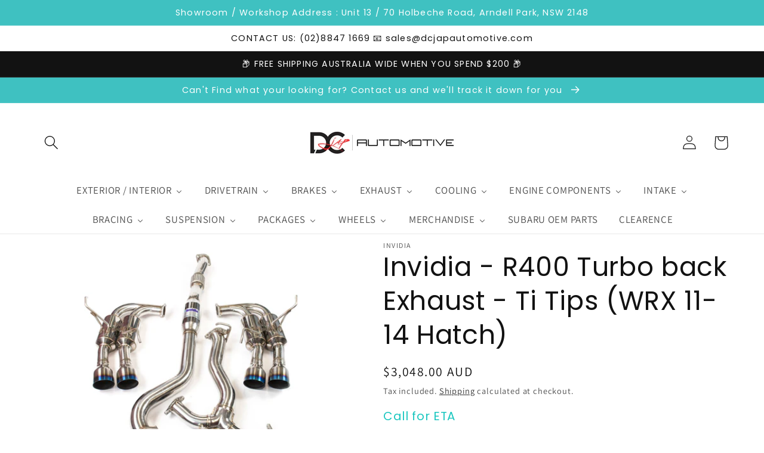

--- FILE ---
content_type: text/html; charset=utf-8
request_url: https://dcjapautomotive.com/products/invidia-r400-turbo-back-exhaust-ti-tips-wrx-11-14-hatch
body_size: 45583
content:
<!doctype html>
<html class="no-js" lang="en">
  <head>
    <meta charset="utf-8">
    <meta http-equiv="X-UA-Compatible" content="IE=edge">
    <meta name="viewport" content="width=device-width,initial-scale=1">
    <meta name="theme-color" content="">
    <link rel="canonical" href="https://dcjapautomotive.com/products/invidia-r400-turbo-back-exhaust-ti-tips-wrx-11-14-hatch">
    <link rel="preconnect" href="https://cdn.shopify.com" crossorigin><link rel="icon" type="image/png" href="//dcjapautomotive.com/cdn/shop/files/FRONT_-_Copy_eb7b37d5-9294-43cd-9d06-2d584220e7e1.jpg?crop=center&height=32&v=1653274866&width=32"><link rel="preconnect" href="https://fonts.shopifycdn.com" crossorigin><title>
      Invidia - R400 Turbo back Exhaust - Ti Tips (WRX 11-14 Hatch)
 &ndash; DC Jap Automotive</title>

    
      <meta name="description" content="INVIDIA R400 CAT BACK EXHAUST Invidia&#39;s most popular exhaust system. Specifically designed to fill the sound gap between the Q300 and N1 system, the R400 produces a unique, agressive note while minimising harsh cabin noise (particularly at highway speeds). The R400 muffler was designed using years of experience from In">
    

    

<meta property="og:site_name" content="DC Jap Automotive">
<meta property="og:url" content="https://dcjapautomotive.com/products/invidia-r400-turbo-back-exhaust-ti-tips-wrx-11-14-hatch">
<meta property="og:title" content="Invidia - R400 Turbo back Exhaust - Ti Tips (WRX 11-14 Hatch)">
<meta property="og:type" content="product">
<meta property="og:description" content="INVIDIA R400 CAT BACK EXHAUST Invidia&#39;s most popular exhaust system. Specifically designed to fill the sound gap between the Q300 and N1 system, the R400 produces a unique, agressive note while minimising harsh cabin noise (particularly at highway speeds). The R400 muffler was designed using years of experience from In"><meta property="og:image" content="http://dcjapautomotive.com/cdn/shop/products/HS15STI5GM4ST_37adb43d-104e-49ff-81ff-70d836c17e40.jpg?v=1556600794">
  <meta property="og:image:secure_url" content="https://dcjapautomotive.com/cdn/shop/products/HS15STI5GM4ST_37adb43d-104e-49ff-81ff-70d836c17e40.jpg?v=1556600794">
  <meta property="og:image:width" content="1600">
  <meta property="og:image:height" content="1143"><meta property="og:price:amount" content="3,048.00">
  <meta property="og:price:currency" content="AUD"><meta name="twitter:card" content="summary_large_image">
<meta name="twitter:title" content="Invidia - R400 Turbo back Exhaust - Ti Tips (WRX 11-14 Hatch)">
<meta name="twitter:description" content="INVIDIA R400 CAT BACK EXHAUST Invidia&#39;s most popular exhaust system. Specifically designed to fill the sound gap between the Q300 and N1 system, the R400 produces a unique, agressive note while minimising harsh cabin noise (particularly at highway speeds). The R400 muffler was designed using years of experience from In">


    <script src="//dcjapautomotive.com/cdn/shop/t/22/assets/global.js?v=24850326154503943211653437871" defer="defer"></script>
    <script>window.performance && window.performance.mark && window.performance.mark('shopify.content_for_header.start');</script><meta name="google-site-verification" content="b_-hsQywI45VoIedBBsPAhG3H6AGeTfSZEfnseFzZ28">
<meta name="facebook-domain-verification" content="f6pnpa1yfnbdwh1qyrvyxc9o4bki20">
<meta name="facebook-domain-verification" content="f6pnpa1yfnbdwh1qyrvyxc9o4bki20">
<meta id="shopify-digital-wallet" name="shopify-digital-wallet" content="/19217937/digital_wallets/dialog">
<meta name="shopify-checkout-api-token" content="6ad2268c2af4b83b30fc26153b6a7bd9">
<meta id="in-context-paypal-metadata" data-shop-id="19217937" data-venmo-supported="false" data-environment="production" data-locale="en_US" data-paypal-v4="true" data-currency="AUD">
<link rel="alternate" type="application/json+oembed" href="https://dcjapautomotive.com/products/invidia-r400-turbo-back-exhaust-ti-tips-wrx-11-14-hatch.oembed">
<script async="async" src="/checkouts/internal/preloads.js?locale=en-AU"></script>
<link rel="preconnect" href="https://shop.app" crossorigin="anonymous">
<script async="async" src="https://shop.app/checkouts/internal/preloads.js?locale=en-AU&shop_id=19217937" crossorigin="anonymous"></script>
<script id="apple-pay-shop-capabilities" type="application/json">{"shopId":19217937,"countryCode":"AU","currencyCode":"AUD","merchantCapabilities":["supports3DS"],"merchantId":"gid:\/\/shopify\/Shop\/19217937","merchantName":"DC Jap Automotive","requiredBillingContactFields":["postalAddress","email","phone"],"requiredShippingContactFields":["postalAddress","email","phone"],"shippingType":"shipping","supportedNetworks":["visa","masterCard","amex","jcb"],"total":{"type":"pending","label":"DC Jap Automotive","amount":"1.00"},"shopifyPaymentsEnabled":true,"supportsSubscriptions":true}</script>
<script id="shopify-features" type="application/json">{"accessToken":"6ad2268c2af4b83b30fc26153b6a7bd9","betas":["rich-media-storefront-analytics"],"domain":"dcjapautomotive.com","predictiveSearch":true,"shopId":19217937,"locale":"en"}</script>
<script>var Shopify = Shopify || {};
Shopify.shop = "dc-jap-automotive.myshopify.com";
Shopify.locale = "en";
Shopify.currency = {"active":"AUD","rate":"1.0"};
Shopify.country = "AU";
Shopify.theme = {"name":"Dawn","id":132977918209,"schema_name":"Dawn","schema_version":"5.0.0","theme_store_id":887,"role":"main"};
Shopify.theme.handle = "null";
Shopify.theme.style = {"id":null,"handle":null};
Shopify.cdnHost = "dcjapautomotive.com/cdn";
Shopify.routes = Shopify.routes || {};
Shopify.routes.root = "/";</script>
<script type="module">!function(o){(o.Shopify=o.Shopify||{}).modules=!0}(window);</script>
<script>!function(o){function n(){var o=[];function n(){o.push(Array.prototype.slice.apply(arguments))}return n.q=o,n}var t=o.Shopify=o.Shopify||{};t.loadFeatures=n(),t.autoloadFeatures=n()}(window);</script>
<script>
  window.ShopifyPay = window.ShopifyPay || {};
  window.ShopifyPay.apiHost = "shop.app\/pay";
  window.ShopifyPay.redirectState = null;
</script>
<script id="shop-js-analytics" type="application/json">{"pageType":"product"}</script>
<script defer="defer" async type="module" src="//dcjapautomotive.com/cdn/shopifycloud/shop-js/modules/v2/client.init-shop-cart-sync_DtuiiIyl.en.esm.js"></script>
<script defer="defer" async type="module" src="//dcjapautomotive.com/cdn/shopifycloud/shop-js/modules/v2/chunk.common_CUHEfi5Q.esm.js"></script>
<script type="module">
  await import("//dcjapautomotive.com/cdn/shopifycloud/shop-js/modules/v2/client.init-shop-cart-sync_DtuiiIyl.en.esm.js");
await import("//dcjapautomotive.com/cdn/shopifycloud/shop-js/modules/v2/chunk.common_CUHEfi5Q.esm.js");

  window.Shopify.SignInWithShop?.initShopCartSync?.({"fedCMEnabled":true,"windoidEnabled":true});

</script>
<script>
  window.Shopify = window.Shopify || {};
  if (!window.Shopify.featureAssets) window.Shopify.featureAssets = {};
  window.Shopify.featureAssets['shop-js'] = {"shop-cart-sync":["modules/v2/client.shop-cart-sync_DFoTY42P.en.esm.js","modules/v2/chunk.common_CUHEfi5Q.esm.js"],"init-fed-cm":["modules/v2/client.init-fed-cm_D2UNy1i2.en.esm.js","modules/v2/chunk.common_CUHEfi5Q.esm.js"],"init-shop-email-lookup-coordinator":["modules/v2/client.init-shop-email-lookup-coordinator_BQEe2rDt.en.esm.js","modules/v2/chunk.common_CUHEfi5Q.esm.js"],"shop-cash-offers":["modules/v2/client.shop-cash-offers_3CTtReFF.en.esm.js","modules/v2/chunk.common_CUHEfi5Q.esm.js","modules/v2/chunk.modal_BewljZkx.esm.js"],"shop-button":["modules/v2/client.shop-button_C6oxCjDL.en.esm.js","modules/v2/chunk.common_CUHEfi5Q.esm.js"],"init-windoid":["modules/v2/client.init-windoid_5pix8xhK.en.esm.js","modules/v2/chunk.common_CUHEfi5Q.esm.js"],"avatar":["modules/v2/client.avatar_BTnouDA3.en.esm.js"],"init-shop-cart-sync":["modules/v2/client.init-shop-cart-sync_DtuiiIyl.en.esm.js","modules/v2/chunk.common_CUHEfi5Q.esm.js"],"shop-toast-manager":["modules/v2/client.shop-toast-manager_BYv_8cH1.en.esm.js","modules/v2/chunk.common_CUHEfi5Q.esm.js"],"pay-button":["modules/v2/client.pay-button_FnF9EIkY.en.esm.js","modules/v2/chunk.common_CUHEfi5Q.esm.js"],"shop-login-button":["modules/v2/client.shop-login-button_CH1KUpOf.en.esm.js","modules/v2/chunk.common_CUHEfi5Q.esm.js","modules/v2/chunk.modal_BewljZkx.esm.js"],"init-customer-accounts-sign-up":["modules/v2/client.init-customer-accounts-sign-up_aj7QGgYS.en.esm.js","modules/v2/client.shop-login-button_CH1KUpOf.en.esm.js","modules/v2/chunk.common_CUHEfi5Q.esm.js","modules/v2/chunk.modal_BewljZkx.esm.js"],"init-shop-for-new-customer-accounts":["modules/v2/client.init-shop-for-new-customer-accounts_NbnYRf_7.en.esm.js","modules/v2/client.shop-login-button_CH1KUpOf.en.esm.js","modules/v2/chunk.common_CUHEfi5Q.esm.js","modules/v2/chunk.modal_BewljZkx.esm.js"],"init-customer-accounts":["modules/v2/client.init-customer-accounts_ppedhqCH.en.esm.js","modules/v2/client.shop-login-button_CH1KUpOf.en.esm.js","modules/v2/chunk.common_CUHEfi5Q.esm.js","modules/v2/chunk.modal_BewljZkx.esm.js"],"shop-follow-button":["modules/v2/client.shop-follow-button_CMIBBa6u.en.esm.js","modules/v2/chunk.common_CUHEfi5Q.esm.js","modules/v2/chunk.modal_BewljZkx.esm.js"],"lead-capture":["modules/v2/client.lead-capture_But0hIyf.en.esm.js","modules/v2/chunk.common_CUHEfi5Q.esm.js","modules/v2/chunk.modal_BewljZkx.esm.js"],"checkout-modal":["modules/v2/client.checkout-modal_BBxc70dQ.en.esm.js","modules/v2/chunk.common_CUHEfi5Q.esm.js","modules/v2/chunk.modal_BewljZkx.esm.js"],"shop-login":["modules/v2/client.shop-login_hM3Q17Kl.en.esm.js","modules/v2/chunk.common_CUHEfi5Q.esm.js","modules/v2/chunk.modal_BewljZkx.esm.js"],"payment-terms":["modules/v2/client.payment-terms_CAtGlQYS.en.esm.js","modules/v2/chunk.common_CUHEfi5Q.esm.js","modules/v2/chunk.modal_BewljZkx.esm.js"]};
</script>
<script id="__st">var __st={"a":19217937,"offset":-18000,"reqid":"e9d51a91-9e26-4f8b-8348-08842da4b288-1767545717","pageurl":"dcjapautomotive.com\/products\/invidia-r400-turbo-back-exhaust-ti-tips-wrx-11-14-hatch","u":"6baa8aedc330","p":"product","rtyp":"product","rid":12005469702};</script>
<script>window.ShopifyPaypalV4VisibilityTracking = true;</script>
<script id="captcha-bootstrap">!function(){'use strict';const t='contact',e='account',n='new_comment',o=[[t,t],['blogs',n],['comments',n],[t,'customer']],c=[[e,'customer_login'],[e,'guest_login'],[e,'recover_customer_password'],[e,'create_customer']],r=t=>t.map((([t,e])=>`form[action*='/${t}']:not([data-nocaptcha='true']) input[name='form_type'][value='${e}']`)).join(','),a=t=>()=>t?[...document.querySelectorAll(t)].map((t=>t.form)):[];function s(){const t=[...o],e=r(t);return a(e)}const i='password',u='form_key',d=['recaptcha-v3-token','g-recaptcha-response','h-captcha-response',i],f=()=>{try{return window.sessionStorage}catch{return}},m='__shopify_v',_=t=>t.elements[u];function p(t,e,n=!1){try{const o=window.sessionStorage,c=JSON.parse(o.getItem(e)),{data:r}=function(t){const{data:e,action:n}=t;return t[m]||n?{data:e,action:n}:{data:t,action:n}}(c);for(const[e,n]of Object.entries(r))t.elements[e]&&(t.elements[e].value=n);n&&o.removeItem(e)}catch(o){console.error('form repopulation failed',{error:o})}}const l='form_type',E='cptcha';function T(t){t.dataset[E]=!0}const w=window,h=w.document,L='Shopify',v='ce_forms',y='captcha';let A=!1;((t,e)=>{const n=(g='f06e6c50-85a8-45c8-87d0-21a2b65856fe',I='https://cdn.shopify.com/shopifycloud/storefront-forms-hcaptcha/ce_storefront_forms_captcha_hcaptcha.v1.5.2.iife.js',D={infoText:'Protected by hCaptcha',privacyText:'Privacy',termsText:'Terms'},(t,e,n)=>{const o=w[L][v],c=o.bindForm;if(c)return c(t,g,e,D).then(n);var r;o.q.push([[t,g,e,D],n]),r=I,A||(h.body.append(Object.assign(h.createElement('script'),{id:'captcha-provider',async:!0,src:r})),A=!0)});var g,I,D;w[L]=w[L]||{},w[L][v]=w[L][v]||{},w[L][v].q=[],w[L][y]=w[L][y]||{},w[L][y].protect=function(t,e){n(t,void 0,e),T(t)},Object.freeze(w[L][y]),function(t,e,n,w,h,L){const[v,y,A,g]=function(t,e,n){const i=e?o:[],u=t?c:[],d=[...i,...u],f=r(d),m=r(i),_=r(d.filter((([t,e])=>n.includes(e))));return[a(f),a(m),a(_),s()]}(w,h,L),I=t=>{const e=t.target;return e instanceof HTMLFormElement?e:e&&e.form},D=t=>v().includes(t);t.addEventListener('submit',(t=>{const e=I(t);if(!e)return;const n=D(e)&&!e.dataset.hcaptchaBound&&!e.dataset.recaptchaBound,o=_(e),c=g().includes(e)&&(!o||!o.value);(n||c)&&t.preventDefault(),c&&!n&&(function(t){try{if(!f())return;!function(t){const e=f();if(!e)return;const n=_(t);if(!n)return;const o=n.value;o&&e.removeItem(o)}(t);const e=Array.from(Array(32),(()=>Math.random().toString(36)[2])).join('');!function(t,e){_(t)||t.append(Object.assign(document.createElement('input'),{type:'hidden',name:u})),t.elements[u].value=e}(t,e),function(t,e){const n=f();if(!n)return;const o=[...t.querySelectorAll(`input[type='${i}']`)].map((({name:t})=>t)),c=[...d,...o],r={};for(const[a,s]of new FormData(t).entries())c.includes(a)||(r[a]=s);n.setItem(e,JSON.stringify({[m]:1,action:t.action,data:r}))}(t,e)}catch(e){console.error('failed to persist form',e)}}(e),e.submit())}));const S=(t,e)=>{t&&!t.dataset[E]&&(n(t,e.some((e=>e===t))),T(t))};for(const o of['focusin','change'])t.addEventListener(o,(t=>{const e=I(t);D(e)&&S(e,y())}));const B=e.get('form_key'),M=e.get(l),P=B&&M;t.addEventListener('DOMContentLoaded',(()=>{const t=y();if(P)for(const e of t)e.elements[l].value===M&&p(e,B);[...new Set([...A(),...v().filter((t=>'true'===t.dataset.shopifyCaptcha))])].forEach((e=>S(e,t)))}))}(h,new URLSearchParams(w.location.search),n,t,e,['guest_login'])})(!0,!0)}();</script>
<script integrity="sha256-4kQ18oKyAcykRKYeNunJcIwy7WH5gtpwJnB7kiuLZ1E=" data-source-attribution="shopify.loadfeatures" defer="defer" src="//dcjapautomotive.com/cdn/shopifycloud/storefront/assets/storefront/load_feature-a0a9edcb.js" crossorigin="anonymous"></script>
<script crossorigin="anonymous" defer="defer" src="//dcjapautomotive.com/cdn/shopifycloud/storefront/assets/shopify_pay/storefront-65b4c6d7.js?v=20250812"></script>
<script data-source-attribution="shopify.dynamic_checkout.dynamic.init">var Shopify=Shopify||{};Shopify.PaymentButton=Shopify.PaymentButton||{isStorefrontPortableWallets:!0,init:function(){window.Shopify.PaymentButton.init=function(){};var t=document.createElement("script");t.src="https://dcjapautomotive.com/cdn/shopifycloud/portable-wallets/latest/portable-wallets.en.js",t.type="module",document.head.appendChild(t)}};
</script>
<script data-source-attribution="shopify.dynamic_checkout.buyer_consent">
  function portableWalletsHideBuyerConsent(e){var t=document.getElementById("shopify-buyer-consent"),n=document.getElementById("shopify-subscription-policy-button");t&&n&&(t.classList.add("hidden"),t.setAttribute("aria-hidden","true"),n.removeEventListener("click",e))}function portableWalletsShowBuyerConsent(e){var t=document.getElementById("shopify-buyer-consent"),n=document.getElementById("shopify-subscription-policy-button");t&&n&&(t.classList.remove("hidden"),t.removeAttribute("aria-hidden"),n.addEventListener("click",e))}window.Shopify?.PaymentButton&&(window.Shopify.PaymentButton.hideBuyerConsent=portableWalletsHideBuyerConsent,window.Shopify.PaymentButton.showBuyerConsent=portableWalletsShowBuyerConsent);
</script>
<script data-source-attribution="shopify.dynamic_checkout.cart.bootstrap">document.addEventListener("DOMContentLoaded",(function(){function t(){return document.querySelector("shopify-accelerated-checkout-cart, shopify-accelerated-checkout")}if(t())Shopify.PaymentButton.init();else{new MutationObserver((function(e,n){t()&&(Shopify.PaymentButton.init(),n.disconnect())})).observe(document.body,{childList:!0,subtree:!0})}}));
</script>
<link id="shopify-accelerated-checkout-styles" rel="stylesheet" media="screen" href="https://dcjapautomotive.com/cdn/shopifycloud/portable-wallets/latest/accelerated-checkout-backwards-compat.css" crossorigin="anonymous">
<style id="shopify-accelerated-checkout-cart">
        #shopify-buyer-consent {
  margin-top: 1em;
  display: inline-block;
  width: 100%;
}

#shopify-buyer-consent.hidden {
  display: none;
}

#shopify-subscription-policy-button {
  background: none;
  border: none;
  padding: 0;
  text-decoration: underline;
  font-size: inherit;
  cursor: pointer;
}

#shopify-subscription-policy-button::before {
  box-shadow: none;
}

      </style>
<script id="sections-script" data-sections="header" defer="defer" src="//dcjapautomotive.com/cdn/shop/t/22/compiled_assets/scripts.js?3601"></script>
<script>window.performance && window.performance.mark && window.performance.mark('shopify.content_for_header.end');</script>


    <style data-shopify>
      @font-face {
  font-family: Assistant;
  font-weight: 400;
  font-style: normal;
  font-display: swap;
  src: url("//dcjapautomotive.com/cdn/fonts/assistant/assistant_n4.9120912a469cad1cc292572851508ca49d12e768.woff2") format("woff2"),
       url("//dcjapautomotive.com/cdn/fonts/assistant/assistant_n4.6e9875ce64e0fefcd3f4446b7ec9036b3ddd2985.woff") format("woff");
}

      @font-face {
  font-family: Assistant;
  font-weight: 700;
  font-style: normal;
  font-display: swap;
  src: url("//dcjapautomotive.com/cdn/fonts/assistant/assistant_n7.bf44452348ec8b8efa3aa3068825305886b1c83c.woff2") format("woff2"),
       url("//dcjapautomotive.com/cdn/fonts/assistant/assistant_n7.0c887fee83f6b3bda822f1150b912c72da0f7b64.woff") format("woff");
}

      
      
      @font-face {
  font-family: Poppins;
  font-weight: 400;
  font-style: normal;
  font-display: swap;
  src: url("//dcjapautomotive.com/cdn/fonts/poppins/poppins_n4.0ba78fa5af9b0e1a374041b3ceaadf0a43b41362.woff2") format("woff2"),
       url("//dcjapautomotive.com/cdn/fonts/poppins/poppins_n4.214741a72ff2596839fc9760ee7a770386cf16ca.woff") format("woff");
}


      :root {
        --font-body-family: Assistant, sans-serif;
        --font-body-style: normal;
        --font-body-weight: 400;
        --font-body-weight-bold: 700;

        --font-heading-family: Poppins, sans-serif;
        --font-heading-style: normal;
        --font-heading-weight: 400;

        --font-body-scale: 1.2;
        --font-heading-scale: 0.9166666666666666;

        --color-base-text: 18, 18, 18;
        --color-shadow: 18, 18, 18;
        --color-base-background-1: 255, 255, 255;
        --color-base-background-2: 222, 222, 222;
        --color-base-solid-button-labels: 255, 255, 255;
        --color-base-outline-button-labels: 18, 18, 18;
        --color-base-accent-1: 18, 18, 18;
        --color-base-accent-2: 63, 193, 193;
        --payment-terms-background-color: #ffffff;

        --gradient-base-background-1: #ffffff;
        --gradient-base-background-2: #dedede;
        --gradient-base-accent-1: linear-gradient(114deg, rgba(48, 239, 231, 1) 14%, rgba(255, 250, 99, 1) 85%);
        --gradient-base-accent-2: #3fc1c1;

        --media-padding: px;
        --media-border-opacity: 0.05;
        --media-border-width: 0px;
        --media-radius: 0px;
        --media-shadow-opacity: 0.0;
        --media-shadow-horizontal-offset: 0px;
        --media-shadow-vertical-offset: 4px;
        --media-shadow-blur-radius: 5px;

        --page-width: 130rem;
        --page-width-margin: 0rem;

        --card-image-padding: 0.0rem;
        --card-corner-radius: 0.0rem;
        --card-text-alignment: left;
        --card-border-width: 0.0rem;
        --card-border-opacity: 0.1;
        --card-shadow-opacity: 0.0;
        --card-shadow-horizontal-offset: 0.0rem;
        --card-shadow-vertical-offset: 0.4rem;
        --card-shadow-blur-radius: 0.5rem;

        --badge-corner-radius: 4.0rem;

        --popup-border-width: 1px;
        --popup-border-opacity: 0.1;
        --popup-corner-radius: 0px;
        --popup-shadow-opacity: 0.0;
        --popup-shadow-horizontal-offset: 0px;
        --popup-shadow-vertical-offset: 4px;
        --popup-shadow-blur-radius: 5px;

        --drawer-border-width: 1px;
        --drawer-border-opacity: 0.1;
        --drawer-shadow-opacity: 0.0;
        --drawer-shadow-horizontal-offset: 0px;
        --drawer-shadow-vertical-offset: 4px;
        --drawer-shadow-blur-radius: 5px;

        --spacing-sections-desktop: 4px;
        --spacing-sections-mobile: 4px;

        --grid-desktop-vertical-spacing: 8px;
        --grid-desktop-horizontal-spacing: 8px;
        --grid-mobile-vertical-spacing: 4px;
        --grid-mobile-horizontal-spacing: 4px;

        --text-boxes-border-opacity: 0.0;
        --text-boxes-border-width: 0px;
        --text-boxes-radius: 0px;
        --text-boxes-shadow-opacity: 0.0;
        --text-boxes-shadow-horizontal-offset: 0px;
        --text-boxes-shadow-vertical-offset: 4px;
        --text-boxes-shadow-blur-radius: 5px;

        --buttons-radius: 40px;
        --buttons-radius-outset: 42px;
        --buttons-border-width: 2px;
        --buttons-border-opacity: 0.1;
        --buttons-shadow-opacity: 0.15;
        --buttons-shadow-horizontal-offset: 0px;
        --buttons-shadow-vertical-offset: 4px;
        --buttons-shadow-blur-radius: 5px;
        --buttons-border-offset: 0.3px;

        --inputs-radius: 0px;
        --inputs-border-width: 1px;
        --inputs-border-opacity: 0.55;
        --inputs-shadow-opacity: 0.0;
        --inputs-shadow-horizontal-offset: 0px;
        --inputs-margin-offset: 0px;
        --inputs-shadow-vertical-offset: -2px;
        --inputs-shadow-blur-radius: 5px;
        --inputs-radius-outset: 0px;

        --variant-pills-radius: 40px;
        --variant-pills-border-width: 1px;
        --variant-pills-border-opacity: 0.55;
        --variant-pills-shadow-opacity: 0.0;
        --variant-pills-shadow-horizontal-offset: 0px;
        --variant-pills-shadow-vertical-offset: 4px;
        --variant-pills-shadow-blur-radius: 5px;
      }

      *,
      *::before,
      *::after {
        box-sizing: inherit;
      }

      html {
        box-sizing: border-box;
        font-size: calc(var(--font-body-scale) * 62.5%);
        height: 100%;
      }

      body {
        display: grid;
        grid-template-rows: auto auto 1fr auto;
        grid-template-columns: 100%;
        min-height: 100%;
        margin: 0;
        font-size: 1.5rem;
        letter-spacing: 0.06rem;
        line-height: calc(1 + 0.8 / var(--font-body-scale));
        font-family: var(--font-body-family);
        font-style: var(--font-body-style);
        font-weight: var(--font-body-weight);
      }

      @media screen and (min-width: 750px) {
        body {
          font-size: 1.6rem;
        }
      }
    </style>

    <link href="//dcjapautomotive.com/cdn/shop/t/22/assets/base.css?v=33648442733440060821653437885" rel="stylesheet" type="text/css" media="all" />
<link rel="preload" as="font" href="//dcjapautomotive.com/cdn/fonts/assistant/assistant_n4.9120912a469cad1cc292572851508ca49d12e768.woff2" type="font/woff2" crossorigin><link rel="preload" as="font" href="//dcjapautomotive.com/cdn/fonts/poppins/poppins_n4.0ba78fa5af9b0e1a374041b3ceaadf0a43b41362.woff2" type="font/woff2" crossorigin><link rel="stylesheet" href="//dcjapautomotive.com/cdn/shop/t/22/assets/component-predictive-search.css?v=165644661289088488651653437868" media="print" onload="this.media='all'"><script>document.documentElement.className = document.documentElement.className.replace('no-js', 'js');
    if (Shopify.designMode) {
      document.documentElement.classList.add('shopify-design-mode');
    }
    </script>
  
<!-- GS-Inventory Start. Do not change -->
  
  <script class="gsinvProdScript">
    gsInventoryDefaultV = "51569565766";
    cntImages = 0;
    gsInventoryQty = {};
    gsIncoming = {};    
    gsIncomingDate = {};
    gsInventoryContinue = {};
    gssiproductUrl = "invidia-r400-turbo-back-exhaust-ti-tips-wrx-11-14-hatch";
     gsInventoryQty[51569565766] =  0  ; gsIncomingDate[51569565766] = ''; gsInventoryContinue[51569565766] = 'continue'; gsIncoming[51569565766] =  false  ; cntImages++;     
  </script>

<script class="gsinvdata">
                             
  </script>

<script async type="text/javascript" src="https://gravity-apps.com/showinventory/js/shopify/gsinventory5121.js?v=gsa142dbadeb800eaf875fdd77e0946e88"></script>
<!-- GS-Inventory End. Do not change  --><!-- BEGIN app block: shopify://apps/buddha-mega-menu-navigation/blocks/megamenu/dbb4ce56-bf86-4830-9b3d-16efbef51c6f -->
<script>
        var productImageAndPrice = [],
            collectionImages = [],
            articleImages = [],
            mmLivIcons = false,
            mmFlipClock = false,
            mmFixesUseJquery = false,
            mmNumMMI = 14,
            mmSchemaTranslation = {},
            mmMenuStrings =  {"menuStrings":{"default":{"EXTERIOR / INTERIOR":"EXTERIOR / INTERIOR","Interior":"Interior","STi Accessories":"STi Accessories","Steering Wheels":"Steering Wheels","Sun Shade":"Sun Shade","Cabin Filter":"Cabin Filter","Shift Knobs":"Shift Knobs","Perrin Interior":"Perrin Interior","Bride Seats":"Bride Seats","Exterior":"Exterior","Mud Flaps":"Mud Flaps","Wiper Blades":"Wiper Blades","Mirror Module":"Mirror Module","BPP Hella Horns":"BPP Hella Horns","Lighting":"Lighting","Gauges / Accessories":"Gauges / Accessories","AEM":"AEM","GFB":"GFB","Raceworks":"Raceworks","Gauge Pods":"Gauge Pods","WRX/STi":"WRX/STi","Forester ":"Forester ","Liberty ":"Liberty ","Gauge Accessories ":"Gauge Accessories ","Antenna":"Antenna","Lips / Kits":"Lips / Kits","APR Performance":"APR Performance","DMAKER":"DMAKER","Zero Offset":"Zero Offset","Subaru":"Subaru","Engine Dress Up":"Engine Dress Up","Perrin ":"Perrin ","Cobb":"Cobb","Torque Solution":"Torque Solution","STi ":"STi ","GIR ":"GIR ","Carbon Key Cover":"Carbon Key Cover","DRIVETRAIN":"DRIVETRAIN","Mounts":"Mounts","STi":"STi","Hardrace ":"Hardrace ","IAG":"IAG","Whiteline ":"Whiteline ","Cobb ":"Cobb ","Clutches":"Clutches","Xtreme":"Xtreme","Clutch Line":"Clutch Line","Flywheel":"Flywheel","Diff":"Diff","Front":"Front","Rear":"Rear","Steering":"Steering","Steering Damper":"Steering Damper","Shifters":"Shifters","Short Shifters":"Short Shifters","Cobb Shift Knobs":"Cobb Shift Knobs","Killer B":"Killer B","Billetworkz ":"Billetworkz ","Shifter Knuckle":"Shifter Knuckle","Shifter Bushes":"Shifter Bushes","Shifter Packages":"Shifter Packages","Stage 1":"Stage 1","Stage 1+":"Stage 1+","Stage 2 ":"Stage 2 ","Stage 2+":"Stage 2+","BRAKES":"BRAKES","Big Brake Kit (BBK)":"Big Brake Kit (BBK)","Alcon":"Alcon","Front Kit":"Front Kit","Rear kit":"Rear kit","Brake Pads":"Brake Pads","Intima":"Intima","WRX":"WRX","Levorg":"Levorg","BRZ/86":"BRZ/86","Endless":"Endless","PC35":"PC35","MX72":"MX72","MXPL":"MXPL","ME20":"ME20","MP":"MP","Hawk Performance":"Hawk Performance","Forester":"Forester","Liberty":"Liberty","Brake Rotors":"Brake Rotors","DBA T2":"DBA T2","Conversion Rotors":"Conversion Rotors","DBA T3":"DBA T3","Paragon 2-Piece":"Paragon 2-Piece","Intima HCS":"Intima HCS","Brake Packages":"Brake Packages","Intima + DBA":"Intima + DBA","Hawk + DBA":"Hawk + DBA","Intima + HCS":"Intima + HCS","Brake Fluid":"Brake Fluid","Brake Cylinder Stopper":"Brake Cylinder Stopper","Cusco ":"Cusco ","Hardrace":"Hardrace","Braided Brake Lines":"Braided Brake Lines","Goodridge":"Goodridge","Rear Brake Caliper Adaptor":"Rear Brake Caliper Adaptor","Seal Kit ":"Seal Kit ","Brake Cooling Plates":"Brake Cooling Plates","EXHAUST":"EXHAUST","Cat back (CBE)":"Cat back (CBE)","Invidia ":"Invidia ","Levorg ":"Levorg ","Tomei":"Tomei","Juiced Pipes":"Juiced Pipes","Turbo Back (TBE)":"Turbo Back (TBE)","R400 V1 WRX/STi":"R400 V1 WRX/STi","R400 V2 WRX/STi":"R400 V2 WRX/STi","Q300 TBE":"Q300 TBE","N1 TBE":"N1 TBE","Down Pipe":"Down Pipe","Catted":"Catted","Catless":"Catless","Hyperflow":"Hyperflow","BPP ":"BPP ","AVO":"AVO","BNM ":"BNM ","Twist Mount Kit":"Twist Mount Kit","GIR/Invidia TMK":"GIR/Invidia TMK","Screamers / Up Pipes":"Screamers / Up Pipes","Invidia":"Invidia","Headers":"Headers","PSR":"PSR","Korsh":"Korsh","BNM":"BNM","Exhaust Accessories":"Exhaust Accessories","COOLING":"COOLING","Intercoolers":"Intercoolers","Top Mount (TMIC)":"Top Mount (TMIC)","Process West":"Process West","GIR":"GIR","Front Mount (FMIC)":"Front Mount (FMIC)","Verticooler":"Verticooler","Radiators":"Radiators","Koyorad":"Koyorad","CSF Racing":"CSF Racing","Fenix":"Fenix","Radiator Hoses":"Radiator Hoses","Grimmspeed":"Grimmspeed","BPP Radiator Hoses":"BPP Radiator Hoses","PSR Radiator Hoses":"PSR Radiator Hoses","Coolant Expansion Tanks & Reservoir":"Coolant Expansion Tanks & Reservoir","Cylinder 4 Cooling Mod":"Cylinder 4 Cooling Mod","Radiator Caps":"Radiator Caps","Thermostat":"Thermostat","Oil Coolers":"Oil Coolers","ENGINE COMPONENTS":"ENGINE COMPONENTS","Blow Off Value (BOV)":"Blow Off Value (BOV)","Turbosmart":"Turbosmart","Kompact (Plumb Back)":"Kompact (Plumb Back)","Kompact (Dual Port)":"Kompact (Dual Port)","Dual Port":"Dual Port","SV52":"SV52","Deceptor Pro II":"Deceptor Pro II","Respons TMS":"Respons TMS","GFB Hybrid (Dual Port)":"GFB Hybrid (Dual Port)","DV+ (Diverter Valve)":"DV+ (Diverter Valve)","Accessories":"Accessories","Turbo":"Turbo","Blouch (BPT)":"Blouch (BPT)","Blouch Accessories ":"Blouch Accessories ","PSR Turbo":"PSR Turbo","GT Pumps ":"GT Pumps ","Areoflow Turbocharger":"Areoflow Turbocharger","Turbo Blankets":"Turbo Blankets","Turbo Acessories":"Turbo Acessories","Wastegate":"Wastegate","Wastegate Accessories":"Wastegate Accessories","Engines":"Engines","Short Blocks":"Short Blocks","Genuine Short Blocks":"Genuine Short Blocks","IAG Short Blocks":"IAG Short Blocks","Long Blocks":"Long Blocks","Engine Parts":"Engine Parts","Piston Kits":"Piston Kits","Conrods":"Conrods","Head Studs":"Head Studs","Head Gaskets":"Head Gaskets","Bearings":"Bearings","Oil Pump":"Oil Pump","Gaskets/Seals":"Gaskets/Seals","Sumps & Baffles":"Sumps & Baffles","Killer B Sumps":"Killer B Sumps","Killer B Baffles & Pick Ups":"Killer B Baffles & Pick Ups","Killer B Accessories ":"Killer B Accessories ","IAG Sumps ":"IAG Sumps ","IAG Baffles & Pick Ups":"IAG Baffles & Pick Ups","IAG Accessories ":"IAG Accessories ","Camshaft Kits":"Camshaft Kits","EJ20 (Non AVCS)":"EJ20 (Non AVCS)","EJ20 (AVCS)":"EJ20 (AVCS)","EJ25 (AVCS)":"EJ25 (AVCS)","EJ25 (Dual AVCS)":"EJ25 (Dual AVCS)","Valve Springs + Retainers":"Valve Springs + Retainers","Air Pump / EGR / TGV Deletes":"Air Pump / EGR / TGV Deletes","Electronics":"Electronics","Accessport":"Accessport","Accsessport Accessories":"Accsessport Accessories","Boost Controller":"Boost Controller","Pierburg ":"Pierburg ","Sensors ":"Sensors ","Link":"Link","Fuel System":"Fuel System","Fuel Pumps":"Fuel Pumps","DeatschWerks (DW)":"DeatschWerks (DW)","Walbro":"Walbro","Fuel Pressure Regulator (FPR)":"Fuel Pressure Regulator (FPR)","Fuel Filter":"Fuel Filter","Surge Tanks":"Surge Tanks","Radium":"Radium","Fuel Rails":"Fuel Rails","Fuel Systems":"Fuel Systems","Wiring ":"Wiring ","Injectors":"Injectors","Ethanol Kits":"Ethanol Kits","Zeitronix":"Zeitronix","Timing Kits & Water Pumps":"Timing Kits & Water Pumps","Gates Water Pump":"Gates Water Pump","Subaru Water Pump (OEM)":"Subaru Water Pump (OEM)","Subaru Timing Kit (OEM)":"Subaru Timing Kit (OEM)","Timing Belt Guides":"Timing Belt Guides","Oil Systems":"Oil Systems","Oil Catch Cans (AOS)":"Oil Catch Cans (AOS)","Catch Cans":"Catch Cans","Oil Filters":"Oil Filters","Sump Plugs":"Sump Plugs"," Oil System Accessories":" Oil System Accessories","Sumps + Baffles ":"Sumps + Baffles ","Drive Belts and Pulleys":"Drive Belts and Pulleys","Light Weight Pulley's":"Light Weight Pulley's","Air Con. Belt":"Air Con. Belt","Alternator Belt":"Alternator Belt","Servicing & Cleaning":"Servicing & Cleaning","Spark Plugs/Ignition Coils":"Spark Plugs/Ignition Coils","NGK Spark Plugs":"NGK Spark Plugs","Ignition Coil Packs":"Ignition Coil Packs","Spark Plug  Accessories ":"Spark Plug  Accessories ","Perrin":"Perrin","STi (15+)":"STi (15+)","WRX VA (+15)":"WRX VA (+15)","WRX/STi (08-13)":"WRX/STi (08-13)","WRX/STi GD (02-07)":"WRX/STi GD (02-07)","Dipstick Handle":"Dipstick Handle","INTAKE":"INTAKE","Cold Air Intake (CAI)":"Cold Air Intake (CAI)","CAI Replacement Filter":"CAI Replacement Filter","Silicon Turbo Inlet":"Silicon Turbo Inlet","BPP Silicone Inlet Hose":"BPP Silicone Inlet Hose","Silicon Short Fat Bit (SFB)":"Silicon Short Fat Bit (SFB)","Throttle Body Hose":"Throttle Body Hose","Panel Filter":"Panel Filter","Air Filters":"Air Filters","Cabin Filters":"Cabin Filters","BRACING":"BRACING","Cusco":"Cusco","Whiteline":"Whiteline","WRX/STi GC":"WRX/STi GC","WRX/STi GD":"WRX/STi GD","WRX/STi GV":"WRX/STi GV","WRX/STi VA":"WRX/STi VA","Forester SF":"Forester SF","Forester SG":"Forester SG","Forester SH":"Forester SH","SUSPENSION":"SUSPENSION","Whiteline Sway Bars & Bushes":"Whiteline Sway Bars & Bushes","WRX GC":"WRX GC","STi GC":"STi GC","WRX GD":"WRX GD","STi GD":"STi GD","WRX GV":"WRX GV","STi GV":"STi GV","WRX VA":"WRX VA","WRX VB/VN":"WRX VB/VN","STi VA":"STi VA","Forester SJ":"Forester SJ","Levorg VM ":"Levorg VM ","Liberty BL/BP":"Liberty BL/BP","Liberty BM/BR":"Liberty BM/BR","Hardrace Sway bars & Bushes":"Hardrace Sway bars & Bushes","GC8 WRX/STI":"GC8 WRX/STI","GD WRX/STI":"GD WRX/STI","GR GH G3 WRX/STI":"GR GH G3 WRX/STI","VA WRX/STI":"VA WRX/STI","VB/VN WRX":"VB/VN WRX","FORESTER SF5":"FORESTER SF5","FORESTER SG":"FORESTER SG","FORESTER SH":"FORESTER SH","FORESTER SJ":"FORESTER SJ","LIBERTY ":"LIBERTY ","LEVORG":"LEVORG","Coilovers":"Coilovers","Silver's":"Silver's","NEOMAX - BLACK EDITION":"NEOMAX - BLACK EDITION","Tein":"Tein","MCA":"MCA","Pro Street ":"Pro Street ","Pro Comfort":"Pro Comfort","Pro Stance ":"Pro Stance ","Pro Sport":"Pro Sport","Pro Circuit":"Pro Circuit","Reds":"Reds","OHLINS":"OHLINS","Air Suspension":"Air Suspension","Control Arms / Bracing":"Control Arms / Bracing","HardRace ":"HardRace ","Springs":"Springs","H&R ":"H&R ","Eibach":"Eibach","PACKAGES":"PACKAGES","Cooling Packages":"Cooling Packages","Rumble Pack":"Rumble Pack","Brake Pack":"Brake Pack","DBA + Intima ":"DBA + Intima ","Street ":"Street ","Street to Track":"Street to Track","DBA + Hawk":"DBA + Hawk","Street to track":"Street to track","Track":"Track","Power Packages":"Power Packages","Cobb Power Pack":"Cobb Power Pack","GV/GH WRX (08-13)":"GV/GH WRX (08-13)","G3 STi  (08-13)":"G3 STi  (08-13)","WRX VA (14-20)":"WRX VA (14-20)","STi VAB (14-21)":"STi VAB (14-21)","WRX VB (22+)":"WRX VB (22+)","Ichiban Power Pack":"Ichiban Power Pack","Perrin Dress Up KITS":"Perrin Dress Up KITS","GFB Packages":"GFB Packages","GFB BOV + Short Shifter":"GFB BOV + Short Shifter","GFB BOV + Short Shifter & Pulleys":"GFB BOV + Short Shifter & Pulleys","Intake Pack":"Intake Pack","Cobb Shifter Packs":"Cobb Shifter Packs"," Zeitronix Flex Pack":" Zeitronix Flex Pack","Service Kits":"Service Kits","WHEELS":"WHEELS","WedsSport":"WedsSport","TC105X":"TC105X","17\" ":"17\" ","18\"":"18\"","Centre Caps":"Centre Caps","SA-10R":"SA-10R","17\"":"17\"","SA-10R S-Concave":"SA-10R S-Concave","SA-25R":"SA-25R","19\"":"19\"","SA-35R":"SA-35R","SA-72R":"SA-72R","SA-75R":"SA-75R","SA-99R":"SA-99R","RN-05M":"RN-05M","RN-55M":"RN-55M","4x4 - 6 STUD":"4x4 - 6 STUD","ICON Wheels":"ICON Wheels","Wheel Nuts":"Wheel Nuts","Wheel Spacers ":"Wheel Spacers ","Hub Rings":"Hub Rings","MERCHANDISE":"MERCHANDISE","DC Jap Tees":"DC Jap Tees","DC Jap Hoodies":"DC Jap Hoodies","DC Jap Masks":"DC Jap Masks","STi Bears":"STi Bears","SUBARU OEM PARTS":"SUBARU OEM PARTS","CLEARENCE":"CLEARENCE"}},"additional":{"default":{}}} ,
            mmShopLocale = "en",
            mmShopLocaleCollectionsRoute = "/collections",
            mmSchemaDesignJSON = [{"action":"menu-select","value":"force-mega-menu"},{"action":"design","setting":"font_family","value":"Oxygen"},{"action":"design","setting":"font_size","value":"14px"},{"action":"design","setting":"main_menu_item_direction_imsNA","value":"auto"},{"action":"design","setting":"text_color","value":"#222222"},{"action":"design","setting":"link_hover_color","value":"#0da19a"},{"action":"design","setting":"background_hover_color","value":"#f9f9f9"},{"action":"design","setting":"background_color","value":"#ffffff"},{"action":"design","setting":"price_color","value":"#0da19a"},{"action":"design","setting":"contact_right_btn_text_color","value":"#ffffff"},{"action":"design","setting":"contact_right_btn_bg_color","value":"#3A3A3A"},{"action":"design","setting":"contact_left_bg_color","value":"#3A3A3A"},{"action":"design","setting":"contact_left_alt_color","value":"#CCCCCC"},{"action":"design","setting":"contact_left_text_color","value":"#f1f1f0"},{"action":"design","setting":"addtocart_enable","value":"true"},{"action":"design","setting":"addtocart_text_color","value":"#333333"},{"action":"design","setting":"addtocart_background_color","value":"#ffffff"},{"action":"design","setting":"addtocart_text_hover_color","value":"#ffffff"},{"action":"design","setting":"addtocart_background_hover_color","value":"#0da19a"},{"action":"design","setting":"countdown_color","value":"#ffffff"},{"action":"design","setting":"countdown_background_color","value":"#333333"},{"action":"design","setting":"vertical_font_family","value":"Default"},{"action":"design","setting":"vertical_font_size","value":"13px"},{"action":"design","setting":"vertical_text_color","value":"#ffffff"},{"action":"design","setting":"vertical_link_hover_color","value":"#ffffff"},{"action":"design","setting":"vertical_price_color","value":"#ffffff"},{"action":"design","setting":"vertical_contact_right_btn_text_color","value":"#ffffff"},{"action":"design","setting":"vertical_addtocart_enable","value":"true"},{"action":"design","setting":"vertical_addtocart_text_color","value":"#ffffff"},{"action":"design","setting":"vertical_countdown_color","value":"#ffffff"},{"action":"design","setting":"vertical_countdown_background_color","value":"#333333"},{"action":"design","setting":"vertical_background_color","value":"#017b86"},{"action":"design","setting":"vertical_addtocart_background_color","value":"#333333"},{"action":"design","setting":"vertical_contact_right_btn_bg_color","value":"#333333"},{"action":"design","setting":"vertical_contact_left_alt_color","value":"#333333"}],
            mmDomChangeSkipUl = "",
            buddhaMegaMenuShop = "dc-jap-automotive.myshopify.com",
            mmWireframeCompression = "0",
            mmExtensionAssetUrl = "https://cdn.shopify.com/extensions/019abe06-4a3f-7763-88da-170e1b54169b/mega-menu-151/assets/";var bestSellersHTML = '';var newestProductsHTML = '';/* get link lists api */
        var linkLists={"main-menu" : {"title":"Main menu", "items":["/collections/badges-emblems","/collections/body-parts","/collections/interior","/collections/brakes","/","/collections/engine-components","/collections/intake-exhaust","/collections/bracing","/collections/suspension","/collections/stickers","/collections/other",]},"footer" : {"title":"About Us", "items":["/pages/contact","/pages/terms-and-conditions","/pages/shipping-returns","/policies/terms-of-service","/policies/refund-policy","/pages/our-workshop",]},"bracing" : {"title":"BRACING", "items":["/collections/bracing/BRGC","/collections/bracing/BRGD","/collections/bracing/BRGR%2FGV","/collections/bracing/BRSF","/collections/bracing/BRSG","/collections/bracing/BRSH",]},"body-parts" : {"title":"BODY PARTS", "items":["/collections/body-parts/BPSF","/collections/body-parts/BPSG","/collections/body-parts/BPSH",]},"brakes" : {"title":"BRAKES", "items":["/collections/brakes/brakesbendix","/collections/brakes/brakefluid","/collections/brakes/brakescusco","/collections/brakes/brakesdba","/collections/brakes/brakeshel","/collections/brakes/brakesintima","/collections/brakes/brakesadapter",]},"engine-components" : {"title":"Engine Components", "items":["/collections/engine-components/enginebov","/collections/engine-components/Enginecontroller","/collections/engine-components/enginedw","/collections/engine-components/enginefpr","/collections/engine-components/enginegates","/collections/engine-components/enginehel","/collections/engine-components/enginemishi","/collections/engine-components/enginepsr","/collections/engine-components/enginepierburg","/collections/engine-components/enginepw","/collections/engine-components/engineryco","/collections/engine-components/enginengk","/collections/engine-components/enginesti","/collections/engine-components/enginesubaru","/collections/engine-components/enginewalbro",]},"intake-exhaust" : {"title":"Intake &amp; Exhaust", "items":["/collections/intake-exhaust/intakehyper","/collections/intake-exhaust/intakeinvidia","/collections/intake-exhaust/intakepsr","/collections/intake-exhaust/intakepw","/collections/intake-exhaust/intakemani","/collections/intake-exhaust/intakeaccessories","/collections/intake-exhaust/intakewrap",]},"suspension" : {"title":"SUSPENSION", "items":["/collections/suspension/suspensionwhiteline","/collections/suspension/suspensioncoilover","/collections/suspension/suspensionsprings",]},"whiteline" : {"title":"Whiteline", "items":["/collections/suspension/suspensionwhitelinesf","/collections/suspension/suspensionwhitelinesg","/collections/suspension/suspensionwhitelinesh","/collections/suspension/suspensionwhitelinesj","/collections/suspension/suspensionwhitelinegc","/collections/suspension/suspensionwhitelinegd","/collections/suspension/suspensionwhitelinegrgv","/collections/suspension/suspensionwhitelineva","/collections/suspension/suspensionwhitelinestigc","/collections/suspension/suspensionwhitelinestigd","/collections/suspension/suspensionwhitelinestigrgv","/collections/suspension/suspensionwhitelinestiva","/collections/suspension/suspensionwhitelineblbp","/collections/suspension/suspensionwhitelinebmbr",]},"invidia" : {"title":"Invidia", "items":["/collections/intake-exhaust/invidiatbe","/collections/intake-exhaust/invidiacbe","/collections/intake-exhaust/invidiadp","/collections/invidia-1/invidiaup",]},"dba-rotors" : {"title":"DBA Rotors", "items":["/collections/brakes/t2","/collections/brakes/t3",]},"intima-brake-pads" : {"title":"Intima Brake Pads", "items":["/collections/brakes/SS","/collections/brakes/SR",]},"process-west" : {"title":"Process West", "items":["/collections/engine-components/pwtm","/collections/engine-components/pwfm","/collections/engine-components/pwvc","/collections/engine-components/PWoil",]},"coilovers" : {"title":"Coilovers", "items":["/collections/suspension/Cusco","/collections/suspension/MCA","/collections/suspension/Whiteline",]},"mishimoto" : {"title":"Mishimoto", "items":["/collections/engine-components/Mishirad","/collections/engine-components/mishican","/collections/engine-components/mishioil","/collections/engine-components/mishihose","/collections/engine-components/mishiother",]},"other" : {"title":"OTHER", "items":["/collections/other/othernuts","/collections/dc-jap-tees/DCJAPTEES","/collections/dc-jap-hoodies",]},"interior" : {"title":"INTERIOR", "items":["/collections/interior/interioraem","/collections/interior/interiordefi","/collections/interior/interioracc","/collections/interior/interiorpods","/collections/interior/interiorsti",]},"drivetrain" : {"title":"DRIVETRAIN", "items":["/collections/gfb/GFBSS",]},"customer-account-main-menu" : {"title":"Customer account main menu", "items":["/","https://shopify.com/19217937/account/orders?locale=en&amp;region_country=AU",]},};/*ENDPARSE*/

        linkLists["force-mega-menu"]={};linkLists["force-mega-menu"].title="Dawn Theme - Mega Menu";linkLists["force-mega-menu"].items=[1];

        /* set product prices *//* get the collection images *//* get the article images *//* customer fixes */
        var mmThemeFixesBefore = function(){ if (selectedMenu=="force-mega-menu" && tempMenuObject.u.matches(".menu-drawer__navigation > .list-menu")) { tempMenuObject.forceMenu = true; tempMenuObject.liClasses = ""; tempMenuObject.aClasses = "menu-drawer__menu-item list-menu__item link link--text focus-inset"; tempMenuObject.liItems = tempMenuObject.u.children; } else if (selectedMenu=="force-mega-menu" && tempMenuObject.u.matches("nav > .list-menu")) { tempMenuObject.forceMenu = true; tempMenuObject.liClasses = ""; tempMenuObject.aClasses = "header__menu-item list-menu__item link link--text focus-inset"; tempMenuObject.liItems = tempMenuObject.u.children; } mmAddStyle(" .search-modal.modal__content {z-index: 1001;} .buddha-menu-item .header__menu-item:hover span{text-decoration: none !important;} ", "themeScript"); }; 
        

        var mmWireframe = {"html" : "<li role=\"none\" class=\"buddha-menu-item\" itemId=\"imsNA\"  ><a data-href=\"/collections/interior\" href=\"/collections/interior\" aria-label=\"EXTERIOR / INTERIOR\" data-no-instant=\"\" onclick=\"mmGoToPage(this, event); return false;\" role=\"menuitem\"  ><span class=\"mm-title\">EXTERIOR / INTERIOR</span><i class=\"mm-arrow mm-angle-down\" aria-hidden=\"true\"></i><span class=\"toggle-menu-btn\" style=\"display:none;\" title=\"Toggle menu\" onclick=\"return toggleSubmenu(this)\"><span class=\"mm-arrow-icon\"><span class=\"bar-one\"></span><span class=\"bar-two\"></span></span></span></a><ul class=\"mm-submenu tree  small \" role=\"menu\"><li data-href=\"/collections/interior-1\" href=\"/collections/interior-1\" aria-label=\"Interior\" data-no-instant=\"\" onclick=\"mmGoToPage(this, event); return false;\" role=\"menuitem\"  ><a data-href=\"/collections/interior-1\" href=\"/collections/interior-1\" aria-label=\"Interior\" data-no-instant=\"\" onclick=\"mmGoToPage(this, event); return false;\" role=\"menuitem\"  ><span class=\"mm-title\">Interior</span><i class=\"mm-arrow mm-angle-down\" aria-hidden=\"true\"></i><span class=\"toggle-menu-btn\" style=\"display:none;\" title=\"Toggle menu\" onclick=\"return toggleSubmenu(this)\"><span class=\"mm-arrow-icon\"><span class=\"bar-one\"></span><span class=\"bar-two\"></span></span></span></a><ul class=\"mm-submenu tree  small mm-last-level\" role=\"menu\"><li data-href=\"/collections/sti-accessories\" href=\"/collections/sti-accessories\" aria-label=\"STi Accessories\" data-no-instant=\"\" onclick=\"mmGoToPage(this, event); return false;\" role=\"menuitem\"  ><a data-href=\"/collections/sti-accessories\" href=\"/collections/sti-accessories\" aria-label=\"STi Accessories\" data-no-instant=\"\" onclick=\"mmGoToPage(this, event); return false;\" role=\"menuitem\"  ><span class=\"mm-title\">STi Accessories</span></a></li><li data-href=\"/collections/damd\" href=\"/collections/damd\" aria-label=\"Steering Wheels\" data-no-instant=\"\" onclick=\"mmGoToPage(this, event); return false;\" role=\"menuitem\"  ><a data-href=\"/collections/damd\" href=\"/collections/damd\" aria-label=\"Steering Wheels\" data-no-instant=\"\" onclick=\"mmGoToPage(this, event); return false;\" role=\"menuitem\"  ><span class=\"mm-title\">Steering Wheels</span></a></li><li data-href=\"/collections/sun-shade\" href=\"/collections/sun-shade\" aria-label=\"Sun Shade\" data-no-instant=\"\" onclick=\"mmGoToPage(this, event); return false;\" role=\"menuitem\"  ><a data-href=\"/collections/sun-shade\" href=\"/collections/sun-shade\" aria-label=\"Sun Shade\" data-no-instant=\"\" onclick=\"mmGoToPage(this, event); return false;\" role=\"menuitem\"  ><span class=\"mm-title\">Sun Shade</span></a></li><li data-href=\"/collections/high-flow-air-filter\" href=\"/collections/high-flow-air-filter\" aria-label=\"Cabin Filter\" data-no-instant=\"\" onclick=\"mmGoToPage(this, event); return false;\" role=\"menuitem\"  ><a data-href=\"/collections/high-flow-air-filter\" href=\"/collections/high-flow-air-filter\" aria-label=\"Cabin Filter\" data-no-instant=\"\" onclick=\"mmGoToPage(this, event); return false;\" role=\"menuitem\"  ><span class=\"mm-title\">Cabin Filter</span></a></li><li data-href=\"/collections/shift-knobs\" href=\"/collections/shift-knobs\" aria-label=\"Shift Knobs\" data-no-instant=\"\" onclick=\"mmGoToPage(this, event); return false;\" role=\"menuitem\"  ><a data-href=\"/collections/shift-knobs\" href=\"/collections/shift-knobs\" aria-label=\"Shift Knobs\" data-no-instant=\"\" onclick=\"mmGoToPage(this, event); return false;\" role=\"menuitem\"  ><span class=\"mm-title\">Shift Knobs</span></a></li><li data-href=\"/collections/perrin-interior\" href=\"/collections/perrin-interior\" aria-label=\"Perrin Interior\" data-no-instant=\"\" onclick=\"mmGoToPage(this, event); return false;\" role=\"menuitem\"  ><a data-href=\"/collections/perrin-interior\" href=\"/collections/perrin-interior\" aria-label=\"Perrin Interior\" data-no-instant=\"\" onclick=\"mmGoToPage(this, event); return false;\" role=\"menuitem\"  ><span class=\"mm-title\">Perrin Interior</span></a></li><li data-href=\"/collections/bride-seats\" href=\"/collections/bride-seats\" aria-label=\"Bride Seats\" data-no-instant=\"\" onclick=\"mmGoToPage(this, event); return false;\" role=\"menuitem\"  ><a data-href=\"/collections/bride-seats\" href=\"/collections/bride-seats\" aria-label=\"Bride Seats\" data-no-instant=\"\" onclick=\"mmGoToPage(this, event); return false;\" role=\"menuitem\"  ><span class=\"mm-title\">Bride Seats</span></a></li></ul></li><li data-href=\"/collections/exterior\" href=\"/collections/exterior\" aria-label=\"Exterior\" data-no-instant=\"\" onclick=\"mmGoToPage(this, event); return false;\" role=\"menuitem\"  ><a data-href=\"/collections/exterior\" href=\"/collections/exterior\" aria-label=\"Exterior\" data-no-instant=\"\" onclick=\"mmGoToPage(this, event); return false;\" role=\"menuitem\"  ><span class=\"mm-title\">Exterior</span><i class=\"mm-arrow mm-angle-down\" aria-hidden=\"true\"></i><span class=\"toggle-menu-btn\" style=\"display:none;\" title=\"Toggle menu\" onclick=\"return toggleSubmenu(this)\"><span class=\"mm-arrow-icon\"><span class=\"bar-one\"></span><span class=\"bar-two\"></span></span></span></a><ul class=\"mm-submenu tree  small mm-last-level\" role=\"menu\"><li data-href=\"/collections/rally-armor-mud-flaps\" href=\"/collections/rally-armor-mud-flaps\" aria-label=\"Mud Flaps\" data-no-instant=\"\" onclick=\"mmGoToPage(this, event); return false;\" role=\"menuitem\"  ><a data-href=\"/collections/rally-armor-mud-flaps\" href=\"/collections/rally-armor-mud-flaps\" aria-label=\"Mud Flaps\" data-no-instant=\"\" onclick=\"mmGoToPage(this, event); return false;\" role=\"menuitem\"  ><span class=\"mm-title\">Mud Flaps</span></a></li><li data-href=\"/collections/wiper-blades\" href=\"/collections/wiper-blades\" aria-label=\"Wiper Blades\" data-no-instant=\"\" onclick=\"mmGoToPage(this, event); return false;\" role=\"menuitem\"  ><a data-href=\"/collections/wiper-blades\" href=\"/collections/wiper-blades\" aria-label=\"Wiper Blades\" data-no-instant=\"\" onclick=\"mmGoToPage(this, event); return false;\" role=\"menuitem\"  ><span class=\"mm-title\">Wiper Blades</span></a></li><li data-href=\"/collections/mirror-module\" href=\"/collections/mirror-module\" aria-label=\"Mirror Module\" data-no-instant=\"\" onclick=\"mmGoToPage(this, event); return false;\" role=\"menuitem\"  ><a data-href=\"/collections/mirror-module\" href=\"/collections/mirror-module\" aria-label=\"Mirror Module\" data-no-instant=\"\" onclick=\"mmGoToPage(this, event); return false;\" role=\"menuitem\"  ><span class=\"mm-title\">Mirror Module</span></a></li><li data-href=\"/collections/bpp-hella-horns\" href=\"/collections/bpp-hella-horns\" aria-label=\"BPP Hella Horns\" data-no-instant=\"\" onclick=\"mmGoToPage(this, event); return false;\" role=\"menuitem\"  ><a data-href=\"/collections/bpp-hella-horns\" href=\"/collections/bpp-hella-horns\" aria-label=\"BPP Hella Horns\" data-no-instant=\"\" onclick=\"mmGoToPage(this, event); return false;\" role=\"menuitem\"  ><span class=\"mm-title\">BPP Hella Horns</span></a></li><li data-href=\"/collections/lighting\" href=\"/collections/lighting\" aria-label=\"Lighting\" data-no-instant=\"\" onclick=\"mmGoToPage(this, event); return false;\" role=\"menuitem\"  ><a data-href=\"/collections/lighting\" href=\"/collections/lighting\" aria-label=\"Lighting\" data-no-instant=\"\" onclick=\"mmGoToPage(this, event); return false;\" role=\"menuitem\"  ><span class=\"mm-title\">Lighting</span></a></li></ul></li><li data-href=\"/collections/gauges\" href=\"/collections/gauges\" aria-label=\"Gauges / Accessories\" data-no-instant=\"\" onclick=\"mmGoToPage(this, event); return false;\" role=\"menuitem\"  ><a data-href=\"/collections/gauges\" href=\"/collections/gauges\" aria-label=\"Gauges / Accessories\" data-no-instant=\"\" onclick=\"mmGoToPage(this, event); return false;\" role=\"menuitem\"  ><span class=\"mm-title\">Gauges / Accessories</span><i class=\"mm-arrow mm-angle-down\" aria-hidden=\"true\"></i><span class=\"toggle-menu-btn\" style=\"display:none;\" title=\"Toggle menu\" onclick=\"return toggleSubmenu(this)\"><span class=\"mm-arrow-icon\"><span class=\"bar-one\"></span><span class=\"bar-two\"></span></span></span></a><ul class=\"mm-submenu tree  small \" role=\"menu\"><li data-href=\"/collections/aem-1\" href=\"/collections/aem-1\" aria-label=\"AEM\" data-no-instant=\"\" onclick=\"mmGoToPage(this, event); return false;\" role=\"menuitem\"  ><a data-href=\"/collections/aem-1\" href=\"/collections/aem-1\" aria-label=\"AEM\" data-no-instant=\"\" onclick=\"mmGoToPage(this, event); return false;\" role=\"menuitem\"  ><span class=\"mm-title\">AEM</span></a></li><li data-href=\"/collections/gfb-boost-gauge\" href=\"/collections/gfb-boost-gauge\" aria-label=\"GFB\" data-no-instant=\"\" onclick=\"mmGoToPage(this, event); return false;\" role=\"menuitem\"  ><a data-href=\"/collections/gfb-boost-gauge\" href=\"/collections/gfb-boost-gauge\" aria-label=\"GFB\" data-no-instant=\"\" onclick=\"mmGoToPage(this, event); return false;\" role=\"menuitem\"  ><span class=\"mm-title\">GFB</span></a></li><li data-href=\"/collections/raceworks-gauges\" href=\"/collections/raceworks-gauges\" aria-label=\"Raceworks\" data-no-instant=\"\" onclick=\"mmGoToPage(this, event); return false;\" role=\"menuitem\"  ><a data-href=\"/collections/raceworks-gauges\" href=\"/collections/raceworks-gauges\" aria-label=\"Raceworks\" data-no-instant=\"\" onclick=\"mmGoToPage(this, event); return false;\" role=\"menuitem\"  ><span class=\"mm-title\">Raceworks</span></a></li><li data-href=\"/collections/gauge-pods\" href=\"/collections/gauge-pods\" aria-label=\"Gauge Pods\" data-no-instant=\"\" onclick=\"mmGoToPage(this, event); return false;\" role=\"menuitem\"  ><a data-href=\"/collections/gauge-pods\" href=\"/collections/gauge-pods\" aria-label=\"Gauge Pods\" data-no-instant=\"\" onclick=\"mmGoToPage(this, event); return false;\" role=\"menuitem\"  ><span class=\"mm-title\">Gauge Pods</span><i class=\"mm-arrow mm-angle-down\" aria-hidden=\"true\"></i><span class=\"toggle-menu-btn\" style=\"display:none;\" title=\"Toggle menu\" onclick=\"return toggleSubmenu(this)\"><span class=\"mm-arrow-icon\"><span class=\"bar-one\"></span><span class=\"bar-two\"></span></span></span></a><ul class=\"mm-submenu tree  small mm-last-level\" role=\"menu\"><li data-href=\"/collections/wrx-sti-guage-pods\" href=\"/collections/wrx-sti-guage-pods\" aria-label=\"WRX/STi\" data-no-instant=\"\" onclick=\"mmGoToPage(this, event); return false;\" role=\"menuitem\"  ><a data-href=\"/collections/wrx-sti-guage-pods\" href=\"/collections/wrx-sti-guage-pods\" aria-label=\"WRX/STi\" data-no-instant=\"\" onclick=\"mmGoToPage(this, event); return false;\" role=\"menuitem\"  ><span class=\"mm-title\">WRX/STi</span></a></li><li data-href=\"/collections/forester-gauge-pods\" href=\"/collections/forester-gauge-pods\" aria-label=\"Forester \" data-no-instant=\"\" onclick=\"mmGoToPage(this, event); return false;\" role=\"menuitem\"  ><a data-href=\"/collections/forester-gauge-pods\" href=\"/collections/forester-gauge-pods\" aria-label=\"Forester \" data-no-instant=\"\" onclick=\"mmGoToPage(this, event); return false;\" role=\"menuitem\"  ><span class=\"mm-title\">Forester</span></a></li><li data-href=\"/collections/liberty-gauge-pods\" href=\"/collections/liberty-gauge-pods\" aria-label=\"Liberty \" data-no-instant=\"\" onclick=\"mmGoToPage(this, event); return false;\" role=\"menuitem\"  ><a data-href=\"/collections/liberty-gauge-pods\" href=\"/collections/liberty-gauge-pods\" aria-label=\"Liberty \" data-no-instant=\"\" onclick=\"mmGoToPage(this, event); return false;\" role=\"menuitem\"  ><span class=\"mm-title\">Liberty</span></a></li></ul></li><li data-href=\"/collections/gauge-accessories\" href=\"/collections/gauge-accessories\" aria-label=\"Gauge Accessories \" data-no-instant=\"\" onclick=\"mmGoToPage(this, event); return false;\" role=\"menuitem\"  ><a data-href=\"/collections/gauge-accessories\" href=\"/collections/gauge-accessories\" aria-label=\"Gauge Accessories \" data-no-instant=\"\" onclick=\"mmGoToPage(this, event); return false;\" role=\"menuitem\"  ><span class=\"mm-title\">Gauge Accessories</span></a></li><li data-href=\"/collections/antennas\" href=\"/collections/antennas\" aria-label=\"Antenna\" data-no-instant=\"\" onclick=\"mmGoToPage(this, event); return false;\" role=\"menuitem\"  ><a data-href=\"/collections/antennas\" href=\"/collections/antennas\" aria-label=\"Antenna\" data-no-instant=\"\" onclick=\"mmGoToPage(this, event); return false;\" role=\"menuitem\"  ><span class=\"mm-title\">Antenna</span></a></li></ul></li><li data-href=\"/collections/lips-kits\" href=\"/collections/lips-kits\" aria-label=\"Lips / Kits\" data-no-instant=\"\" onclick=\"mmGoToPage(this, event); return false;\" role=\"menuitem\"  ><a data-href=\"/collections/lips-kits\" href=\"/collections/lips-kits\" aria-label=\"Lips / Kits\" data-no-instant=\"\" onclick=\"mmGoToPage(this, event); return false;\" role=\"menuitem\"  ><span class=\"mm-title\">Lips / Kits</span><i class=\"mm-arrow mm-angle-down\" aria-hidden=\"true\"></i><span class=\"toggle-menu-btn\" style=\"display:none;\" title=\"Toggle menu\" onclick=\"return toggleSubmenu(this)\"><span class=\"mm-arrow-icon\"><span class=\"bar-one\"></span><span class=\"bar-two\"></span></span></span></a><ul class=\"mm-submenu tree  small mm-last-level\" role=\"menu\"><li data-href=\"/collections/apr-performance\" href=\"/collections/apr-performance\" aria-label=\"APR Performance\" data-no-instant=\"\" onclick=\"mmGoToPage(this, event); return false;\" role=\"menuitem\"  ><a data-href=\"/collections/apr-performance\" href=\"/collections/apr-performance\" aria-label=\"APR Performance\" data-no-instant=\"\" onclick=\"mmGoToPage(this, event); return false;\" role=\"menuitem\"  ><span class=\"mm-title\">APR Performance</span></a></li><li data-href=\"/collections/dmaker\" href=\"/collections/dmaker\" aria-label=\"DMAKER\" data-no-instant=\"\" onclick=\"mmGoToPage(this, event); return false;\" role=\"menuitem\"  ><a data-href=\"/collections/dmaker\" href=\"/collections/dmaker\" aria-label=\"DMAKER\" data-no-instant=\"\" onclick=\"mmGoToPage(this, event); return false;\" role=\"menuitem\"  ><span class=\"mm-title\">DMAKER</span></a></li><li data-href=\"/collections/zero-offset\" href=\"/collections/zero-offset\" aria-label=\"Zero Offset\" data-no-instant=\"\" onclick=\"mmGoToPage(this, event); return false;\" role=\"menuitem\"  ><a data-href=\"/collections/zero-offset\" href=\"/collections/zero-offset\" aria-label=\"Zero Offset\" data-no-instant=\"\" onclick=\"mmGoToPage(this, event); return false;\" role=\"menuitem\"  ><span class=\"mm-title\">Zero Offset</span></a></li><li data-href=\"/collections/body-parts\" href=\"/collections/body-parts\" aria-label=\"Subaru\" data-no-instant=\"\" onclick=\"mmGoToPage(this, event); return false;\" role=\"menuitem\"  ><a data-href=\"/collections/body-parts\" href=\"/collections/body-parts\" aria-label=\"Subaru\" data-no-instant=\"\" onclick=\"mmGoToPage(this, event); return false;\" role=\"menuitem\"  ><span class=\"mm-title\">Subaru</span></a></li></ul></li><li data-href=\"/collections/engine-dress-up\" href=\"/collections/engine-dress-up\" aria-label=\"Engine Dress Up\" data-no-instant=\"\" onclick=\"mmGoToPage(this, event); return false;\" role=\"menuitem\"  ><a data-href=\"/collections/engine-dress-up\" href=\"/collections/engine-dress-up\" aria-label=\"Engine Dress Up\" data-no-instant=\"\" onclick=\"mmGoToPage(this, event); return false;\" role=\"menuitem\"  ><span class=\"mm-title\">Engine Dress Up</span><i class=\"mm-arrow mm-angle-down\" aria-hidden=\"true\"></i><span class=\"toggle-menu-btn\" style=\"display:none;\" title=\"Toggle menu\" onclick=\"return toggleSubmenu(this)\"><span class=\"mm-arrow-icon\"><span class=\"bar-one\"></span><span class=\"bar-two\"></span></span></span></a><ul class=\"mm-submenu tree  small mm-last-level\" role=\"menu\"><li data-href=\"/collections/perrin-dress-up\" href=\"/collections/perrin-dress-up\" aria-label=\"Perrin \" data-no-instant=\"\" onclick=\"mmGoToPage(this, event); return false;\" role=\"menuitem\"  ><a data-href=\"/collections/perrin-dress-up\" href=\"/collections/perrin-dress-up\" aria-label=\"Perrin \" data-no-instant=\"\" onclick=\"mmGoToPage(this, event); return false;\" role=\"menuitem\"  ><span class=\"mm-title\">Perrin</span></a></li><li data-href=\"/collections/cobb-dress-up\" href=\"/collections/cobb-dress-up\" aria-label=\"Cobb\" data-no-instant=\"\" onclick=\"mmGoToPage(this, event); return false;\" role=\"menuitem\"  ><a data-href=\"/collections/cobb-dress-up\" href=\"/collections/cobb-dress-up\" aria-label=\"Cobb\" data-no-instant=\"\" onclick=\"mmGoToPage(this, event); return false;\" role=\"menuitem\"  ><span class=\"mm-title\">Cobb</span></a></li><li data-href=\"/collections/apr-performance-dress-up\" href=\"/collections/apr-performance-dress-up\" aria-label=\"APR Performance\" data-no-instant=\"\" onclick=\"mmGoToPage(this, event); return false;\" role=\"menuitem\"  ><a data-href=\"/collections/apr-performance-dress-up\" href=\"/collections/apr-performance-dress-up\" aria-label=\"APR Performance\" data-no-instant=\"\" onclick=\"mmGoToPage(this, event); return false;\" role=\"menuitem\"  ><span class=\"mm-title\">APR Performance</span></a></li><li data-href=\"/collections/torque-solution-dress-up\" href=\"/collections/torque-solution-dress-up\" aria-label=\"Torque Solution\" data-no-instant=\"\" onclick=\"mmGoToPage(this, event); return false;\" role=\"menuitem\"  ><a data-href=\"/collections/torque-solution-dress-up\" href=\"/collections/torque-solution-dress-up\" aria-label=\"Torque Solution\" data-no-instant=\"\" onclick=\"mmGoToPage(this, event); return false;\" role=\"menuitem\"  ><span class=\"mm-title\">Torque Solution</span></a></li><li data-href=\"/collections/sti-dress-up\" href=\"/collections/sti-dress-up\" aria-label=\"STi \" data-no-instant=\"\" onclick=\"mmGoToPage(this, event); return false;\" role=\"menuitem\"  ><a data-href=\"/collections/sti-dress-up\" href=\"/collections/sti-dress-up\" aria-label=\"STi \" data-no-instant=\"\" onclick=\"mmGoToPage(this, event); return false;\" role=\"menuitem\"  ><span class=\"mm-title\">STi</span></a></li><li data-href=\"/collections/gir-dress-up\" href=\"/collections/gir-dress-up\" aria-label=\"GIR \" data-no-instant=\"\" onclick=\"mmGoToPage(this, event); return false;\" role=\"menuitem\"  ><a data-href=\"/collections/gir-dress-up\" href=\"/collections/gir-dress-up\" aria-label=\"GIR \" data-no-instant=\"\" onclick=\"mmGoToPage(this, event); return false;\" role=\"menuitem\"  ><span class=\"mm-title\">GIR</span></a></li></ul></li><li data-href=\"/collections/key-case\" href=\"/collections/key-case\" aria-label=\"Carbon Key Cover\" data-no-instant=\"\" onclick=\"mmGoToPage(this, event); return false;\" role=\"menuitem\"  ><a data-href=\"/collections/key-case\" href=\"/collections/key-case\" aria-label=\"Carbon Key Cover\" data-no-instant=\"\" onclick=\"mmGoToPage(this, event); return false;\" role=\"menuitem\"  ><span class=\"mm-title\">Carbon Key Cover</span></a></li></ul></li><li role=\"none\" class=\"buddha-menu-item\" itemId=\"7mmIz\"  ><a data-href=\"/collections/drivetrain\" href=\"/collections/drivetrain\" aria-label=\"DRIVETRAIN\" data-no-instant=\"\" onclick=\"mmGoToPage(this, event); return false;\" role=\"menuitem\"  ><span class=\"mm-title\">DRIVETRAIN</span><i class=\"mm-arrow mm-angle-down\" aria-hidden=\"true\"></i><span class=\"toggle-menu-btn\" style=\"display:none;\" title=\"Toggle menu\" onclick=\"return toggleSubmenu(this)\"><span class=\"mm-arrow-icon\"><span class=\"bar-one\"></span><span class=\"bar-two\"></span></span></span></a><ul class=\"mm-submenu tree  small \" role=\"menu\"><li data-href=\"/collections/bushes-mounts\" href=\"/collections/bushes-mounts\" aria-label=\"Mounts\" data-no-instant=\"\" onclick=\"mmGoToPage(this, event); return false;\" role=\"menuitem\"  ><a data-href=\"/collections/bushes-mounts\" href=\"/collections/bushes-mounts\" aria-label=\"Mounts\" data-no-instant=\"\" onclick=\"mmGoToPage(this, event); return false;\" role=\"menuitem\"  ><span class=\"mm-title\">Mounts</span><i class=\"mm-arrow mm-angle-down\" aria-hidden=\"true\"></i><span class=\"toggle-menu-btn\" style=\"display:none;\" title=\"Toggle menu\" onclick=\"return toggleSubmenu(this)\"><span class=\"mm-arrow-icon\"><span class=\"bar-one\"></span><span class=\"bar-two\"></span></span></span></a><ul class=\"mm-submenu tree  small mm-last-level\" role=\"menu\"><li data-href=\"/collections/sti-mounts\" href=\"/collections/sti-mounts\" aria-label=\"STi\" data-no-instant=\"\" onclick=\"mmGoToPage(this, event); return false;\" role=\"menuitem\"  ><a data-href=\"/collections/sti-mounts\" href=\"/collections/sti-mounts\" aria-label=\"STi\" data-no-instant=\"\" onclick=\"mmGoToPage(this, event); return false;\" role=\"menuitem\"  ><span class=\"mm-title\">STi</span></a></li><li data-href=\"/collections/hardrace-mounts\" href=\"/collections/hardrace-mounts\" aria-label=\"Hardrace \" data-no-instant=\"\" onclick=\"mmGoToPage(this, event); return false;\" role=\"menuitem\"  ><a data-href=\"/collections/hardrace-mounts\" href=\"/collections/hardrace-mounts\" aria-label=\"Hardrace \" data-no-instant=\"\" onclick=\"mmGoToPage(this, event); return false;\" role=\"menuitem\"  ><span class=\"mm-title\">Hardrace</span></a></li><li data-href=\"/collections/iag-mounts\" href=\"/collections/iag-mounts\" aria-label=\"IAG\" data-no-instant=\"\" onclick=\"mmGoToPage(this, event); return false;\" role=\"menuitem\"  ><a data-href=\"/collections/iag-mounts\" href=\"/collections/iag-mounts\" aria-label=\"IAG\" data-no-instant=\"\" onclick=\"mmGoToPage(this, event); return false;\" role=\"menuitem\"  ><span class=\"mm-title\">IAG</span></a></li><li data-href=\"/collections/torque-solution-mounts\" href=\"/collections/torque-solution-mounts\" aria-label=\"Torque Solution\" data-no-instant=\"\" onclick=\"mmGoToPage(this, event); return false;\" role=\"menuitem\"  ><a data-href=\"/collections/torque-solution-mounts\" href=\"/collections/torque-solution-mounts\" aria-label=\"Torque Solution\" data-no-instant=\"\" onclick=\"mmGoToPage(this, event); return false;\" role=\"menuitem\"  ><span class=\"mm-title\">Torque Solution</span></a></li><li data-href=\"/collections/whiteline-mounts\" href=\"/collections/whiteline-mounts\" aria-label=\"Whiteline \" data-no-instant=\"\" onclick=\"mmGoToPage(this, event); return false;\" role=\"menuitem\"  ><a data-href=\"/collections/whiteline-mounts\" href=\"/collections/whiteline-mounts\" aria-label=\"Whiteline \" data-no-instant=\"\" onclick=\"mmGoToPage(this, event); return false;\" role=\"menuitem\"  ><span class=\"mm-title\">Whiteline</span></a></li><li data-href=\"/collections/cobb-mounts\" href=\"/collections/cobb-mounts\" aria-label=\"Cobb \" data-no-instant=\"\" onclick=\"mmGoToPage(this, event); return false;\" role=\"menuitem\"  ><a data-href=\"/collections/cobb-mounts\" href=\"/collections/cobb-mounts\" aria-label=\"Cobb \" data-no-instant=\"\" onclick=\"mmGoToPage(this, event); return false;\" role=\"menuitem\"  ><span class=\"mm-title\">Cobb</span></a></li></ul></li><li data-href=\"/collections/clutches\" href=\"/collections/clutches\" aria-label=\"Clutches\" data-no-instant=\"\" onclick=\"mmGoToPage(this, event); return false;\" role=\"menuitem\"  ><a data-href=\"/collections/clutches\" href=\"/collections/clutches\" aria-label=\"Clutches\" data-no-instant=\"\" onclick=\"mmGoToPage(this, event); return false;\" role=\"menuitem\"  ><span class=\"mm-title\">Clutches</span><i class=\"mm-arrow mm-angle-down\" aria-hidden=\"true\"></i><span class=\"toggle-menu-btn\" style=\"display:none;\" title=\"Toggle menu\" onclick=\"return toggleSubmenu(this)\"><span class=\"mm-arrow-icon\"><span class=\"bar-one\"></span><span class=\"bar-two\"></span></span></span></a><ul class=\"mm-submenu tree  small mm-last-level\" role=\"menu\"><li data-href=\"/collections/xtreme\" href=\"/collections/xtreme\" aria-label=\"Xtreme\" data-no-instant=\"\" onclick=\"mmGoToPage(this, event); return false;\" role=\"menuitem\"  ><a data-href=\"/collections/xtreme\" href=\"/collections/xtreme\" aria-label=\"Xtreme\" data-no-instant=\"\" onclick=\"mmGoToPage(this, event); return false;\" role=\"menuitem\"  ><span class=\"mm-title\">Xtreme</span></a></li><li data-href=\"/collections/clutch-line\" href=\"/collections/clutch-line\" aria-label=\"Clutch Line\" data-no-instant=\"\" onclick=\"mmGoToPage(this, event); return false;\" role=\"menuitem\"  ><a data-href=\"/collections/clutch-line\" href=\"/collections/clutch-line\" aria-label=\"Clutch Line\" data-no-instant=\"\" onclick=\"mmGoToPage(this, event); return false;\" role=\"menuitem\"  ><span class=\"mm-title\">Clutch Line</span></a></li><li data-href=\"/collections/flywheel\" href=\"/collections/flywheel\" aria-label=\"Flywheel\" data-no-instant=\"\" onclick=\"mmGoToPage(this, event); return false;\" role=\"menuitem\"  ><a data-href=\"/collections/flywheel\" href=\"/collections/flywheel\" aria-label=\"Flywheel\" data-no-instant=\"\" onclick=\"mmGoToPage(this, event); return false;\" role=\"menuitem\"  ><span class=\"mm-title\">Flywheel</span></a></li></ul></li><li data-href=\"/collections/front-diff\" href=\"/collections/front-diff\" aria-label=\"Diff\" data-no-instant=\"\" onclick=\"mmGoToPage(this, event); return false;\" role=\"menuitem\"  ><a data-href=\"/collections/front-diff\" href=\"/collections/front-diff\" aria-label=\"Diff\" data-no-instant=\"\" onclick=\"mmGoToPage(this, event); return false;\" role=\"menuitem\"  ><span class=\"mm-title\">Diff</span><i class=\"mm-arrow mm-angle-down\" aria-hidden=\"true\"></i><span class=\"toggle-menu-btn\" style=\"display:none;\" title=\"Toggle menu\" onclick=\"return toggleSubmenu(this)\"><span class=\"mm-arrow-icon\"><span class=\"bar-one\"></span><span class=\"bar-two\"></span></span></span></a><ul class=\"mm-submenu tree  small mm-last-level\" role=\"menu\"><li data-href=\"/collections/front-diff\" href=\"/collections/front-diff\" aria-label=\"Front\" data-no-instant=\"\" onclick=\"mmGoToPage(this, event); return false;\" role=\"menuitem\"  ><a data-href=\"/collections/front-diff\" href=\"/collections/front-diff\" aria-label=\"Front\" data-no-instant=\"\" onclick=\"mmGoToPage(this, event); return false;\" role=\"menuitem\"  ><span class=\"mm-title\">Front</span></a></li><li data-href=\"/collections/rear-diff\" href=\"/collections/rear-diff\" aria-label=\"Rear\" data-no-instant=\"\" onclick=\"mmGoToPage(this, event); return false;\" role=\"menuitem\"  ><a data-href=\"/collections/rear-diff\" href=\"/collections/rear-diff\" aria-label=\"Rear\" data-no-instant=\"\" onclick=\"mmGoToPage(this, event); return false;\" role=\"menuitem\"  ><span class=\"mm-title\">Rear</span></a></li></ul></li><li data-href=\"/collections/steering\" href=\"/collections/steering\" aria-label=\"Steering\" data-no-instant=\"\" onclick=\"mmGoToPage(this, event); return false;\" role=\"menuitem\"  ><a data-href=\"/collections/steering\" href=\"/collections/steering\" aria-label=\"Steering\" data-no-instant=\"\" onclick=\"mmGoToPage(this, event); return false;\" role=\"menuitem\"  ><span class=\"mm-title\">Steering</span><i class=\"mm-arrow mm-angle-down\" aria-hidden=\"true\"></i><span class=\"toggle-menu-btn\" style=\"display:none;\" title=\"Toggle menu\" onclick=\"return toggleSubmenu(this)\"><span class=\"mm-arrow-icon\"><span class=\"bar-one\"></span><span class=\"bar-two\"></span></span></span></a><ul class=\"mm-submenu tree  small mm-last-level\" role=\"menu\"><li data-href=\"/collections/steering-damper\" href=\"/collections/steering-damper\" aria-label=\"Steering Damper\" data-no-instant=\"\" onclick=\"mmGoToPage(this, event); return false;\" role=\"menuitem\"  ><a data-href=\"/collections/steering-damper\" href=\"/collections/steering-damper\" aria-label=\"Steering Damper\" data-no-instant=\"\" onclick=\"mmGoToPage(this, event); return false;\" role=\"menuitem\"  ><span class=\"mm-title\">Steering Damper</span></a></li></ul></li><li data-href=\"/collections/shifters\" href=\"/collections/shifters\" aria-label=\"Shifters\" data-no-instant=\"\" onclick=\"mmGoToPage(this, event); return false;\" role=\"menuitem\"  ><a data-href=\"/collections/shifters\" href=\"/collections/shifters\" aria-label=\"Shifters\" data-no-instant=\"\" onclick=\"mmGoToPage(this, event); return false;\" role=\"menuitem\"  ><span class=\"mm-title\">Shifters</span><i class=\"mm-arrow mm-angle-down\" aria-hidden=\"true\"></i><span class=\"toggle-menu-btn\" style=\"display:none;\" title=\"Toggle menu\" onclick=\"return toggleSubmenu(this)\"><span class=\"mm-arrow-icon\"><span class=\"bar-one\"></span><span class=\"bar-two\"></span></span></span></a><ul class=\"mm-submenu tree  small \" role=\"menu\"><li data-href=\"/collections/short-shifters\" href=\"/collections/short-shifters\" aria-label=\"Short Shifters\" data-no-instant=\"\" onclick=\"mmGoToPage(this, event); return false;\" role=\"menuitem\"  ><a data-href=\"/collections/short-shifters\" href=\"/collections/short-shifters\" aria-label=\"Short Shifters\" data-no-instant=\"\" onclick=\"mmGoToPage(this, event); return false;\" role=\"menuitem\"  ><span class=\"mm-title\">Short Shifters</span><i class=\"mm-arrow mm-angle-down\" aria-hidden=\"true\"></i><span class=\"toggle-menu-btn\" style=\"display:none;\" title=\"Toggle menu\" onclick=\"return toggleSubmenu(this)\"><span class=\"mm-arrow-icon\"><span class=\"bar-one\"></span><span class=\"bar-two\"></span></span></span></a><ul class=\"mm-submenu tree  small mm-last-level\" role=\"menu\"><li data-href=\"/collections/cobb-ss\" href=\"/collections/cobb-ss\" aria-label=\"Cobb\" data-no-instant=\"\" onclick=\"mmGoToPage(this, event); return false;\" role=\"menuitem\"  ><a data-href=\"/collections/cobb-ss\" href=\"/collections/cobb-ss\" aria-label=\"Cobb\" data-no-instant=\"\" onclick=\"mmGoToPage(this, event); return false;\" role=\"menuitem\"  ><span class=\"mm-title\">Cobb</span></a></li><li data-href=\"/collections/gfb-ss\" href=\"/collections/gfb-ss\" aria-label=\"GFB\" data-no-instant=\"\" onclick=\"mmGoToPage(this, event); return false;\" role=\"menuitem\"  ><a data-href=\"/collections/gfb-ss\" href=\"/collections/gfb-ss\" aria-label=\"GFB\" data-no-instant=\"\" onclick=\"mmGoToPage(this, event); return false;\" role=\"menuitem\"  ><span class=\"mm-title\">GFB</span></a></li><li data-href=\"/collections/torque-solution-short-shifter\" href=\"/collections/torque-solution-short-shifter\" aria-label=\"Torque Solution\" data-no-instant=\"\" onclick=\"mmGoToPage(this, event); return false;\" role=\"menuitem\"  ><a data-href=\"/collections/torque-solution-short-shifter\" href=\"/collections/torque-solution-short-shifter\" aria-label=\"Torque Solution\" data-no-instant=\"\" onclick=\"mmGoToPage(this, event); return false;\" role=\"menuitem\"  ><span class=\"mm-title\">Torque Solution</span></a></li></ul></li><li data-href=\"/collections/shift-knobs\" href=\"/collections/shift-knobs\" aria-label=\"Shift Knobs\" data-no-instant=\"\" onclick=\"mmGoToPage(this, event); return false;\" role=\"menuitem\"  ><a data-href=\"/collections/shift-knobs\" href=\"/collections/shift-knobs\" aria-label=\"Shift Knobs\" data-no-instant=\"\" onclick=\"mmGoToPage(this, event); return false;\" role=\"menuitem\"  ><span class=\"mm-title\">Shift Knobs</span><i class=\"mm-arrow mm-angle-down\" aria-hidden=\"true\"></i><span class=\"toggle-menu-btn\" style=\"display:none;\" title=\"Toggle menu\" onclick=\"return toggleSubmenu(this)\"><span class=\"mm-arrow-icon\"><span class=\"bar-one\"></span><span class=\"bar-two\"></span></span></span></a><ul class=\"mm-submenu tree  small mm-last-level\" role=\"menu\"><li data-href=\"/collections/cobb-shift-knobs\" href=\"/collections/cobb-shift-knobs\" aria-label=\"Cobb Shift Knobs\" data-no-instant=\"\" onclick=\"mmGoToPage(this, event); return false;\" role=\"menuitem\"  ><a data-href=\"/collections/cobb-shift-knobs\" href=\"/collections/cobb-shift-knobs\" aria-label=\"Cobb Shift Knobs\" data-no-instant=\"\" onclick=\"mmGoToPage(this, event); return false;\" role=\"menuitem\"  ><span class=\"mm-title\">Cobb Shift Knobs</span></a></li><li data-href=\"/collections/killer-b-shift-knob\" href=\"/collections/killer-b-shift-knob\" aria-label=\"Killer B\" data-no-instant=\"\" onclick=\"mmGoToPage(this, event); return false;\" role=\"menuitem\"  ><a data-href=\"/collections/killer-b-shift-knob\" href=\"/collections/killer-b-shift-knob\" aria-label=\"Killer B\" data-no-instant=\"\" onclick=\"mmGoToPage(this, event); return false;\" role=\"menuitem\"  ><span class=\"mm-title\">Killer B</span></a></li><li data-href=\"/collections/sti-shift-knobs\" href=\"/collections/sti-shift-knobs\" aria-label=\"STi \" data-no-instant=\"\" onclick=\"mmGoToPage(this, event); return false;\" role=\"menuitem\"  ><a data-href=\"/collections/sti-shift-knobs\" href=\"/collections/sti-shift-knobs\" aria-label=\"STi \" data-no-instant=\"\" onclick=\"mmGoToPage(this, event); return false;\" role=\"menuitem\"  ><span class=\"mm-title\">STi</span></a></li><li data-href=\"/collections/billetworkz-shift-knobs\" href=\"/collections/billetworkz-shift-knobs\" aria-label=\"Billetworkz \" data-no-instant=\"\" onclick=\"mmGoToPage(this, event); return false;\" role=\"menuitem\"  ><a data-href=\"/collections/billetworkz-shift-knobs\" href=\"/collections/billetworkz-shift-knobs\" aria-label=\"Billetworkz \" data-no-instant=\"\" onclick=\"mmGoToPage(this, event); return false;\" role=\"menuitem\"  ><span class=\"mm-title\">Billetworkz</span></a></li></ul></li><li data-href=\"/collections/shifter-knuckle\" href=\"/collections/shifter-knuckle\" aria-label=\"Shifter Knuckle\" data-no-instant=\"\" onclick=\"mmGoToPage(this, event); return false;\" role=\"menuitem\"  ><a data-href=\"/collections/shifter-knuckle\" href=\"/collections/shifter-knuckle\" aria-label=\"Shifter Knuckle\" data-no-instant=\"\" onclick=\"mmGoToPage(this, event); return false;\" role=\"menuitem\"  ><span class=\"mm-title\">Shifter Knuckle</span></a></li><li data-href=\"/collections/shifter-bushes\" href=\"/collections/shifter-bushes\" aria-label=\"Shifter Bushes\" data-no-instant=\"\" onclick=\"mmGoToPage(this, event); return false;\" role=\"menuitem\"  ><a data-href=\"/collections/shifter-bushes\" href=\"/collections/shifter-bushes\" aria-label=\"Shifter Bushes\" data-no-instant=\"\" onclick=\"mmGoToPage(this, event); return false;\" role=\"menuitem\"  ><span class=\"mm-title\">Shifter Bushes</span></a></li></ul></li><li data-href=\"/collections/cobb-shifter-package\" href=\"/collections/cobb-shifter-package\" aria-label=\"Shifter Packages\" data-no-instant=\"\" onclick=\"mmGoToPage(this, event); return false;\" role=\"menuitem\"  ><a data-href=\"/collections/cobb-shifter-package\" href=\"/collections/cobb-shifter-package\" aria-label=\"Shifter Packages\" data-no-instant=\"\" onclick=\"mmGoToPage(this, event); return false;\" role=\"menuitem\"  ><span class=\"mm-title\">Shifter Packages</span><i class=\"mm-arrow mm-angle-down\" aria-hidden=\"true\"></i><span class=\"toggle-menu-btn\" style=\"display:none;\" title=\"Toggle menu\" onclick=\"return toggleSubmenu(this)\"><span class=\"mm-arrow-icon\"><span class=\"bar-one\"></span><span class=\"bar-two\"></span></span></span></a><ul class=\"mm-submenu tree  small mm-last-level\" role=\"menu\"><li data-href=\"/collections/cobb-short-shifter-stage-1\" href=\"/collections/cobb-short-shifter-stage-1\" aria-label=\"Stage 1\" data-no-instant=\"\" onclick=\"mmGoToPage(this, event); return false;\" role=\"menuitem\"  ><a data-href=\"/collections/cobb-short-shifter-stage-1\" href=\"/collections/cobb-short-shifter-stage-1\" aria-label=\"Stage 1\" data-no-instant=\"\" onclick=\"mmGoToPage(this, event); return false;\" role=\"menuitem\"  ><span class=\"mm-title\">Stage 1</span></a></li><li data-href=\"/collections/cobb-shifter-stage-1\" href=\"/collections/cobb-shifter-stage-1\" aria-label=\"Stage 1+\" data-no-instant=\"\" onclick=\"mmGoToPage(this, event); return false;\" role=\"menuitem\"  ><a data-href=\"/collections/cobb-shifter-stage-1\" href=\"/collections/cobb-shifter-stage-1\" aria-label=\"Stage 1+\" data-no-instant=\"\" onclick=\"mmGoToPage(this, event); return false;\" role=\"menuitem\"  ><span class=\"mm-title\">Stage 1+</span></a></li><li data-href=\"/collections/cobb-shifter-stage-2\" href=\"/collections/cobb-shifter-stage-2\" aria-label=\"Stage 2 \" data-no-instant=\"\" onclick=\"mmGoToPage(this, event); return false;\" role=\"menuitem\"  ><a data-href=\"/collections/cobb-shifter-stage-2\" href=\"/collections/cobb-shifter-stage-2\" aria-label=\"Stage 2 \" data-no-instant=\"\" onclick=\"mmGoToPage(this, event); return false;\" role=\"menuitem\"  ><span class=\"mm-title\">Stage 2</span></a></li><li data-href=\"/collections/cobb-shifter-stage-3\" href=\"/collections/cobb-shifter-stage-3\" aria-label=\"Stage 2+\" data-no-instant=\"\" onclick=\"mmGoToPage(this, event); return false;\" role=\"menuitem\"  ><a data-href=\"/collections/cobb-shifter-stage-3\" href=\"/collections/cobb-shifter-stage-3\" aria-label=\"Stage 2+\" data-no-instant=\"\" onclick=\"mmGoToPage(this, event); return false;\" role=\"menuitem\"  ><span class=\"mm-title\">Stage 2+</span></a></li></ul></li></ul></li><li role=\"none\" class=\"buddha-menu-item\" itemId=\"UaNBN\"  ><a data-href=\"/collections/brakes\" href=\"/collections/brakes\" aria-label=\"BRAKES\" data-no-instant=\"\" onclick=\"mmGoToPage(this, event); return false;\" role=\"menuitem\"  ><span class=\"mm-title\">BRAKES</span><i class=\"mm-arrow mm-angle-down\" aria-hidden=\"true\"></i><span class=\"toggle-menu-btn\" style=\"display:none;\" title=\"Toggle menu\" onclick=\"return toggleSubmenu(this)\"><span class=\"mm-arrow-icon\"><span class=\"bar-one\"></span><span class=\"bar-two\"></span></span></span></a><ul class=\"mm-submenu tree  small \" role=\"menu\"><li data-href=\"/collections/big-brake-kit-bbk\" href=\"/collections/big-brake-kit-bbk\" aria-label=\"Big Brake Kit (BBK)\" data-no-instant=\"\" onclick=\"mmGoToPage(this, event); return false;\" role=\"menuitem\"  ><a data-href=\"/collections/big-brake-kit-bbk\" href=\"/collections/big-brake-kit-bbk\" aria-label=\"Big Brake Kit (BBK)\" data-no-instant=\"\" onclick=\"mmGoToPage(this, event); return false;\" role=\"menuitem\"  ><span class=\"mm-title\">Big Brake Kit (BBK)</span><i class=\"mm-arrow mm-angle-down\" aria-hidden=\"true\"></i><span class=\"toggle-menu-btn\" style=\"display:none;\" title=\"Toggle menu\" onclick=\"return toggleSubmenu(this)\"><span class=\"mm-arrow-icon\"><span class=\"bar-one\"></span><span class=\"bar-two\"></span></span></span></a><ul class=\"mm-submenu tree  small \" role=\"menu\"><li data-href=\"/collections/alcon-bbk\" href=\"/collections/alcon-bbk\" aria-label=\"Alcon\" data-no-instant=\"\" onclick=\"mmGoToPage(this, event); return false;\" role=\"menuitem\"  ><a data-href=\"/collections/alcon-bbk\" href=\"/collections/alcon-bbk\" aria-label=\"Alcon\" data-no-instant=\"\" onclick=\"mmGoToPage(this, event); return false;\" role=\"menuitem\"  ><span class=\"mm-title\">Alcon</span><i class=\"mm-arrow mm-angle-down\" aria-hidden=\"true\"></i><span class=\"toggle-menu-btn\" style=\"display:none;\" title=\"Toggle menu\" onclick=\"return toggleSubmenu(this)\"><span class=\"mm-arrow-icon\"><span class=\"bar-one\"></span><span class=\"bar-two\"></span></span></span></a><ul class=\"mm-submenu tree  small mm-last-level\" role=\"menu\"><li data-href=\"/collections/alcon-front-kits\" href=\"/collections/alcon-front-kits\" aria-label=\"Front Kit\" data-no-instant=\"\" onclick=\"mmGoToPage(this, event); return false;\" role=\"menuitem\"  ><a data-href=\"/collections/alcon-front-kits\" href=\"/collections/alcon-front-kits\" aria-label=\"Front Kit\" data-no-instant=\"\" onclick=\"mmGoToPage(this, event); return false;\" role=\"menuitem\"  ><span class=\"mm-title\">Front Kit</span></a></li><li data-href=\"/collections/alcon-bbk-rear\" href=\"/collections/alcon-bbk-rear\" aria-label=\"Rear kit\" data-no-instant=\"\" onclick=\"mmGoToPage(this, event); return false;\" role=\"menuitem\"  ><a data-href=\"/collections/alcon-bbk-rear\" href=\"/collections/alcon-bbk-rear\" aria-label=\"Rear kit\" data-no-instant=\"\" onclick=\"mmGoToPage(this, event); return false;\" role=\"menuitem\"  ><span class=\"mm-title\">Rear kit</span></a></li></ul></li></ul></li><li data-href=\"/collections/brake-pads\" href=\"/collections/brake-pads\" aria-label=\"Brake Pads\" data-no-instant=\"\" onclick=\"mmGoToPage(this, event); return false;\" role=\"menuitem\"  ><a data-href=\"/collections/brake-pads\" href=\"/collections/brake-pads\" aria-label=\"Brake Pads\" data-no-instant=\"\" onclick=\"mmGoToPage(this, event); return false;\" role=\"menuitem\"  ><span class=\"mm-title\">Brake Pads</span><i class=\"mm-arrow mm-angle-down\" aria-hidden=\"true\"></i><span class=\"toggle-menu-btn\" style=\"display:none;\" title=\"Toggle menu\" onclick=\"return toggleSubmenu(this)\"><span class=\"mm-arrow-icon\"><span class=\"bar-one\"></span><span class=\"bar-two\"></span></span></span></a><ul class=\"mm-submenu tree  small \" role=\"menu\"><li data-href=\"/collections/intima\" href=\"/collections/intima\" aria-label=\"Intima\" data-no-instant=\"\" onclick=\"mmGoToPage(this, event); return false;\" role=\"menuitem\"  ><a data-href=\"/collections/intima\" href=\"/collections/intima\" aria-label=\"Intima\" data-no-instant=\"\" onclick=\"mmGoToPage(this, event); return false;\" role=\"menuitem\"  ><span class=\"mm-title\">Intima</span><i class=\"mm-arrow mm-angle-down\" aria-hidden=\"true\"></i><span class=\"toggle-menu-btn\" style=\"display:none;\" title=\"Toggle menu\" onclick=\"return toggleSubmenu(this)\"><span class=\"mm-arrow-icon\"><span class=\"bar-one\"></span><span class=\"bar-two\"></span></span></span></a><ul class=\"mm-submenu tree  small mm-last-level\" role=\"menu\"><li data-href=\"/collections/intima-wrx\" href=\"/collections/intima-wrx\" aria-label=\"WRX\" data-no-instant=\"\" onclick=\"mmGoToPage(this, event); return false;\" role=\"menuitem\"  ><a data-href=\"/collections/intima-wrx\" href=\"/collections/intima-wrx\" aria-label=\"WRX\" data-no-instant=\"\" onclick=\"mmGoToPage(this, event); return false;\" role=\"menuitem\"  ><span class=\"mm-title\">WRX</span></a></li><li data-href=\"/collections/intima-sti\" href=\"/collections/intima-sti\" aria-label=\"STi\" data-no-instant=\"\" onclick=\"mmGoToPage(this, event); return false;\" role=\"menuitem\"  ><a data-href=\"/collections/intima-sti\" href=\"/collections/intima-sti\" aria-label=\"STi\" data-no-instant=\"\" onclick=\"mmGoToPage(this, event); return false;\" role=\"menuitem\"  ><span class=\"mm-title\">STi</span></a></li><li data-href=\"/collections/intima-forester\" href=\"/collections/intima-forester\" aria-label=\"Forester \" data-no-instant=\"\" onclick=\"mmGoToPage(this, event); return false;\" role=\"menuitem\"  ><a data-href=\"/collections/intima-forester\" href=\"/collections/intima-forester\" aria-label=\"Forester \" data-no-instant=\"\" onclick=\"mmGoToPage(this, event); return false;\" role=\"menuitem\"  ><span class=\"mm-title\">Forester</span></a></li><li data-href=\"/collections/intima-levorg\" href=\"/collections/intima-levorg\" aria-label=\"Levorg\" data-no-instant=\"\" onclick=\"mmGoToPage(this, event); return false;\" role=\"menuitem\"  ><a data-href=\"/collections/intima-levorg\" href=\"/collections/intima-levorg\" aria-label=\"Levorg\" data-no-instant=\"\" onclick=\"mmGoToPage(this, event); return false;\" role=\"menuitem\"  ><span class=\"mm-title\">Levorg</span></a></li><li data-href=\"/collections/intima-liberty\" href=\"/collections/intima-liberty\" aria-label=\"Liberty \" data-no-instant=\"\" onclick=\"mmGoToPage(this, event); return false;\" role=\"menuitem\"  ><a data-href=\"/collections/intima-liberty\" href=\"/collections/intima-liberty\" aria-label=\"Liberty \" data-no-instant=\"\" onclick=\"mmGoToPage(this, event); return false;\" role=\"menuitem\"  ><span class=\"mm-title\">Liberty</span></a></li><li data-href=\"/collections/intima-brz-86\" href=\"/collections/intima-brz-86\" aria-label=\"BRZ/86\" data-no-instant=\"\" onclick=\"mmGoToPage(this, event); return false;\" role=\"menuitem\"  ><a data-href=\"/collections/intima-brz-86\" href=\"/collections/intima-brz-86\" aria-label=\"BRZ/86\" data-no-instant=\"\" onclick=\"mmGoToPage(this, event); return false;\" role=\"menuitem\"  ><span class=\"mm-title\">BRZ/86</span></a></li></ul></li><li data-href=\"/collections/endless-pads\" href=\"/collections/endless-pads\" aria-label=\"Endless\" data-no-instant=\"\" onclick=\"mmGoToPage(this, event); return false;\" role=\"menuitem\"  ><a data-href=\"/collections/endless-pads\" href=\"/collections/endless-pads\" aria-label=\"Endless\" data-no-instant=\"\" onclick=\"mmGoToPage(this, event); return false;\" role=\"menuitem\"  ><span class=\"mm-title\">Endless</span><i class=\"mm-arrow mm-angle-down\" aria-hidden=\"true\"></i><span class=\"toggle-menu-btn\" style=\"display:none;\" title=\"Toggle menu\" onclick=\"return toggleSubmenu(this)\"><span class=\"mm-arrow-icon\"><span class=\"bar-one\"></span><span class=\"bar-two\"></span></span></span></a><ul class=\"mm-submenu tree  small mm-last-level\" role=\"menu\"><li data-href=\"/collections/endless-pc35\" href=\"/collections/endless-pc35\" aria-label=\"PC35\" data-no-instant=\"\" onclick=\"mmGoToPage(this, event); return false;\" role=\"menuitem\"  ><a data-href=\"/collections/endless-pc35\" href=\"/collections/endless-pc35\" aria-label=\"PC35\" data-no-instant=\"\" onclick=\"mmGoToPage(this, event); return false;\" role=\"menuitem\"  ><span class=\"mm-title\">PC35</span></a></li><li data-href=\"/collections/endless-mx72\" href=\"/collections/endless-mx72\" aria-label=\"MX72\" data-no-instant=\"\" onclick=\"mmGoToPage(this, event); return false;\" role=\"menuitem\"  ><a data-href=\"/collections/endless-mx72\" href=\"/collections/endless-mx72\" aria-label=\"MX72\" data-no-instant=\"\" onclick=\"mmGoToPage(this, event); return false;\" role=\"menuitem\"  ><span class=\"mm-title\">MX72</span></a></li><li data-href=\"/collections/endless-mxpl\" href=\"/collections/endless-mxpl\" aria-label=\"MXPL\" data-no-instant=\"\" onclick=\"mmGoToPage(this, event); return false;\" role=\"menuitem\"  ><a data-href=\"/collections/endless-mxpl\" href=\"/collections/endless-mxpl\" aria-label=\"MXPL\" data-no-instant=\"\" onclick=\"mmGoToPage(this, event); return false;\" role=\"menuitem\"  ><span class=\"mm-title\">MXPL</span></a></li><li data-href=\"/collections/endless-me20\" href=\"/collections/endless-me20\" aria-label=\"ME20\" data-no-instant=\"\" onclick=\"mmGoToPage(this, event); return false;\" role=\"menuitem\"  ><a data-href=\"/collections/endless-me20\" href=\"/collections/endless-me20\" aria-label=\"ME20\" data-no-instant=\"\" onclick=\"mmGoToPage(this, event); return false;\" role=\"menuitem\"  ><span class=\"mm-title\">ME20</span></a></li><li data-href=\"/collections/endless-mp\" href=\"/collections/endless-mp\" aria-label=\"MP\" data-no-instant=\"\" onclick=\"mmGoToPage(this, event); return false;\" role=\"menuitem\"  ><a data-href=\"/collections/endless-mp\" href=\"/collections/endless-mp\" aria-label=\"MP\" data-no-instant=\"\" onclick=\"mmGoToPage(this, event); return false;\" role=\"menuitem\"  ><span class=\"mm-title\">MP</span></a></li></ul></li><li data-href=\"/collections/hawk-break-pads\" href=\"/collections/hawk-break-pads\" aria-label=\"Hawk Performance\" data-no-instant=\"\" onclick=\"mmGoToPage(this, event); return false;\" role=\"menuitem\"  ><a data-href=\"/collections/hawk-break-pads\" href=\"/collections/hawk-break-pads\" aria-label=\"Hawk Performance\" data-no-instant=\"\" onclick=\"mmGoToPage(this, event); return false;\" role=\"menuitem\"  ><span class=\"mm-title\">Hawk Performance</span><i class=\"mm-arrow mm-angle-down\" aria-hidden=\"true\"></i><span class=\"toggle-menu-btn\" style=\"display:none;\" title=\"Toggle menu\" onclick=\"return toggleSubmenu(this)\"><span class=\"mm-arrow-icon\"><span class=\"bar-one\"></span><span class=\"bar-two\"></span></span></span></a><ul class=\"mm-submenu tree  small mm-last-level\" role=\"menu\"><li data-href=\"/collections/hawk-performance-wrx\" href=\"/collections/hawk-performance-wrx\" aria-label=\"WRX\" data-no-instant=\"\" onclick=\"mmGoToPage(this, event); return false;\" role=\"menuitem\"  ><a data-href=\"/collections/hawk-performance-wrx\" href=\"/collections/hawk-performance-wrx\" aria-label=\"WRX\" data-no-instant=\"\" onclick=\"mmGoToPage(this, event); return false;\" role=\"menuitem\"  ><span class=\"mm-title\">WRX</span></a></li><li data-href=\"/collections/hawk-performance-sti\" href=\"/collections/hawk-performance-sti\" aria-label=\"STi\" data-no-instant=\"\" onclick=\"mmGoToPage(this, event); return false;\" role=\"menuitem\"  ><a data-href=\"/collections/hawk-performance-sti\" href=\"/collections/hawk-performance-sti\" aria-label=\"STi\" data-no-instant=\"\" onclick=\"mmGoToPage(this, event); return false;\" role=\"menuitem\"  ><span class=\"mm-title\">STi</span></a></li><li data-href=\"/collections/hawk-performance-forester\" href=\"/collections/hawk-performance-forester\" aria-label=\"Forester\" data-no-instant=\"\" onclick=\"mmGoToPage(this, event); return false;\" role=\"menuitem\"  ><a data-href=\"/collections/hawk-performance-forester\" href=\"/collections/hawk-performance-forester\" aria-label=\"Forester\" data-no-instant=\"\" onclick=\"mmGoToPage(this, event); return false;\" role=\"menuitem\"  ><span class=\"mm-title\">Forester</span></a></li><li data-href=\"/collections/hawk-performance-liberty\" href=\"/collections/hawk-performance-liberty\" aria-label=\"Liberty\" data-no-instant=\"\" onclick=\"mmGoToPage(this, event); return false;\" role=\"menuitem\"  ><a data-href=\"/collections/hawk-performance-liberty\" href=\"/collections/hawk-performance-liberty\" aria-label=\"Liberty\" data-no-instant=\"\" onclick=\"mmGoToPage(this, event); return false;\" role=\"menuitem\"  ><span class=\"mm-title\">Liberty</span></a></li><li data-href=\"/collections/hawk-performance-levorg\" href=\"/collections/hawk-performance-levorg\" aria-label=\"Levorg\" data-no-instant=\"\" onclick=\"mmGoToPage(this, event); return false;\" role=\"menuitem\"  ><a data-href=\"/collections/hawk-performance-levorg\" href=\"/collections/hawk-performance-levorg\" aria-label=\"Levorg\" data-no-instant=\"\" onclick=\"mmGoToPage(this, event); return false;\" role=\"menuitem\"  ><span class=\"mm-title\">Levorg</span></a></li></ul></li></ul></li><li data-href=\"/collections/brake-rotors\" href=\"/collections/brake-rotors\" aria-label=\"Brake Rotors\" data-no-instant=\"\" onclick=\"mmGoToPage(this, event); return false;\" role=\"menuitem\"  ><a data-href=\"/collections/brake-rotors\" href=\"/collections/brake-rotors\" aria-label=\"Brake Rotors\" data-no-instant=\"\" onclick=\"mmGoToPage(this, event); return false;\" role=\"menuitem\"  ><span class=\"mm-title\">Brake Rotors</span><i class=\"mm-arrow mm-angle-down\" aria-hidden=\"true\"></i><span class=\"toggle-menu-btn\" style=\"display:none;\" title=\"Toggle menu\" onclick=\"return toggleSubmenu(this)\"><span class=\"mm-arrow-icon\"><span class=\"bar-one\"></span><span class=\"bar-two\"></span></span></span></a><ul class=\"mm-submenu tree  small \" role=\"menu\"><li data-href=\"/collections/dba-t2\" href=\"/collections/dba-t2\" aria-label=\"DBA T2\" data-no-instant=\"\" onclick=\"mmGoToPage(this, event); return false;\" role=\"menuitem\"  ><a data-href=\"/collections/dba-t2\" href=\"/collections/dba-t2\" aria-label=\"DBA T2\" data-no-instant=\"\" onclick=\"mmGoToPage(this, event); return false;\" role=\"menuitem\"  ><span class=\"mm-title\">DBA T2</span><i class=\"mm-arrow mm-angle-down\" aria-hidden=\"true\"></i><span class=\"toggle-menu-btn\" style=\"display:none;\" title=\"Toggle menu\" onclick=\"return toggleSubmenu(this)\"><span class=\"mm-arrow-icon\"><span class=\"bar-one\"></span><span class=\"bar-two\"></span></span></span></a><ul class=\"mm-submenu tree  small mm-last-level\" role=\"menu\"><li data-href=\"/collections/t2-wrx\" href=\"/collections/t2-wrx\" aria-label=\"WRX\" data-no-instant=\"\" onclick=\"mmGoToPage(this, event); return false;\" role=\"menuitem\"  ><a data-href=\"/collections/t2-wrx\" href=\"/collections/t2-wrx\" aria-label=\"WRX\" data-no-instant=\"\" onclick=\"mmGoToPage(this, event); return false;\" role=\"menuitem\"  ><span class=\"mm-title\">WRX</span></a></li><li data-href=\"/collections/t2-sti\" href=\"/collections/t2-sti\" aria-label=\"STi\" data-no-instant=\"\" onclick=\"mmGoToPage(this, event); return false;\" role=\"menuitem\"  ><a data-href=\"/collections/t2-sti\" href=\"/collections/t2-sti\" aria-label=\"STi\" data-no-instant=\"\" onclick=\"mmGoToPage(this, event); return false;\" role=\"menuitem\"  ><span class=\"mm-title\">STi</span></a></li><li data-href=\"/collections/t2-forester\" href=\"/collections/t2-forester\" aria-label=\"Forester\" data-no-instant=\"\" onclick=\"mmGoToPage(this, event); return false;\" role=\"menuitem\"  ><a data-href=\"/collections/t2-forester\" href=\"/collections/t2-forester\" aria-label=\"Forester\" data-no-instant=\"\" onclick=\"mmGoToPage(this, event); return false;\" role=\"menuitem\"  ><span class=\"mm-title\">Forester</span></a></li><li data-href=\"/collections/t2-liberty\" href=\"/collections/t2-liberty\" aria-label=\"Liberty\" data-no-instant=\"\" onclick=\"mmGoToPage(this, event); return false;\" role=\"menuitem\"  ><a data-href=\"/collections/t2-liberty\" href=\"/collections/t2-liberty\" aria-label=\"Liberty\" data-no-instant=\"\" onclick=\"mmGoToPage(this, event); return false;\" role=\"menuitem\"  ><span class=\"mm-title\">Liberty</span></a></li><li data-href=\"/collections/t2-levorg\" href=\"/collections/t2-levorg\" aria-label=\"Levorg\" data-no-instant=\"\" onclick=\"mmGoToPage(this, event); return false;\" role=\"menuitem\"  ><a data-href=\"/collections/t2-levorg\" href=\"/collections/t2-levorg\" aria-label=\"Levorg\" data-no-instant=\"\" onclick=\"mmGoToPage(this, event); return false;\" role=\"menuitem\"  ><span class=\"mm-title\">Levorg</span></a></li><li data-href=\"/collections/t2-brembo-conversion\" href=\"/collections/t2-brembo-conversion\" aria-label=\"Conversion Rotors\" data-no-instant=\"\" onclick=\"mmGoToPage(this, event); return false;\" role=\"menuitem\"  ><a data-href=\"/collections/t2-brembo-conversion\" href=\"/collections/t2-brembo-conversion\" aria-label=\"Conversion Rotors\" data-no-instant=\"\" onclick=\"mmGoToPage(this, event); return false;\" role=\"menuitem\"  ><span class=\"mm-title\">Conversion Rotors</span></a></li></ul></li><li data-href=\"/collections/dba-t3\" href=\"/collections/dba-t3\" aria-label=\"DBA T3\" data-no-instant=\"\" onclick=\"mmGoToPage(this, event); return false;\" role=\"menuitem\"  ><a data-href=\"/collections/dba-t3\" href=\"/collections/dba-t3\" aria-label=\"DBA T3\" data-no-instant=\"\" onclick=\"mmGoToPage(this, event); return false;\" role=\"menuitem\"  ><span class=\"mm-title\">DBA T3</span><i class=\"mm-arrow mm-angle-down\" aria-hidden=\"true\"></i><span class=\"toggle-menu-btn\" style=\"display:none;\" title=\"Toggle menu\" onclick=\"return toggleSubmenu(this)\"><span class=\"mm-arrow-icon\"><span class=\"bar-one\"></span><span class=\"bar-two\"></span></span></span></a><ul class=\"mm-submenu tree  small mm-last-level\" role=\"menu\"><li data-href=\"/collections/t3-wrx\" href=\"/collections/t3-wrx\" aria-label=\"WRX\" data-no-instant=\"\" onclick=\"mmGoToPage(this, event); return false;\" role=\"menuitem\"  ><a data-href=\"/collections/t3-wrx\" href=\"/collections/t3-wrx\" aria-label=\"WRX\" data-no-instant=\"\" onclick=\"mmGoToPage(this, event); return false;\" role=\"menuitem\"  ><span class=\"mm-title\">WRX</span></a></li><li data-href=\"/collections/t3-sti\" href=\"/collections/t3-sti\" aria-label=\"STi\" data-no-instant=\"\" onclick=\"mmGoToPage(this, event); return false;\" role=\"menuitem\"  ><a data-href=\"/collections/t3-sti\" href=\"/collections/t3-sti\" aria-label=\"STi\" data-no-instant=\"\" onclick=\"mmGoToPage(this, event); return false;\" role=\"menuitem\"  ><span class=\"mm-title\">STi</span></a></li><li data-href=\"/collections/t3-forester\" href=\"/collections/t3-forester\" aria-label=\"Forester\" data-no-instant=\"\" onclick=\"mmGoToPage(this, event); return false;\" role=\"menuitem\"  ><a data-href=\"/collections/t3-forester\" href=\"/collections/t3-forester\" aria-label=\"Forester\" data-no-instant=\"\" onclick=\"mmGoToPage(this, event); return false;\" role=\"menuitem\"  ><span class=\"mm-title\">Forester</span></a></li><li data-href=\"/collections/t3-liberty\" href=\"/collections/t3-liberty\" aria-label=\"Liberty\" data-no-instant=\"\" onclick=\"mmGoToPage(this, event); return false;\" role=\"menuitem\"  ><a data-href=\"/collections/t3-liberty\" href=\"/collections/t3-liberty\" aria-label=\"Liberty\" data-no-instant=\"\" onclick=\"mmGoToPage(this, event); return false;\" role=\"menuitem\"  ><span class=\"mm-title\">Liberty</span></a></li><li data-href=\"/collections/t3-levorg\" href=\"/collections/t3-levorg\" aria-label=\"Levorg\" data-no-instant=\"\" onclick=\"mmGoToPage(this, event); return false;\" role=\"menuitem\"  ><a data-href=\"/collections/t3-levorg\" href=\"/collections/t3-levorg\" aria-label=\"Levorg\" data-no-instant=\"\" onclick=\"mmGoToPage(this, event); return false;\" role=\"menuitem\"  ><span class=\"mm-title\">Levorg</span></a></li><li data-href=\"/collections/t3-brembo-conversion\" href=\"/collections/t3-brembo-conversion\" aria-label=\"Conversion Rotors\" data-no-instant=\"\" onclick=\"mmGoToPage(this, event); return false;\" role=\"menuitem\"  ><a data-href=\"/collections/t3-brembo-conversion\" href=\"/collections/t3-brembo-conversion\" aria-label=\"Conversion Rotors\" data-no-instant=\"\" onclick=\"mmGoToPage(this, event); return false;\" role=\"menuitem\"  ><span class=\"mm-title\">Conversion Rotors</span></a></li></ul></li><li data-href=\"/collections/paragon-rotors\" href=\"/collections/paragon-rotors\" aria-label=\"Paragon 2-Piece\" data-no-instant=\"\" onclick=\"mmGoToPage(this, event); return false;\" role=\"menuitem\"  ><a data-href=\"/collections/paragon-rotors\" href=\"/collections/paragon-rotors\" aria-label=\"Paragon 2-Piece\" data-no-instant=\"\" onclick=\"mmGoToPage(this, event); return false;\" role=\"menuitem\"  ><span class=\"mm-title\">Paragon 2-Piece</span></a></li><li data-href=\"/collections/intima-hcs-rotors\" href=\"/collections/intima-hcs-rotors\" aria-label=\"Intima HCS\" data-no-instant=\"\" onclick=\"mmGoToPage(this, event); return false;\" role=\"menuitem\"  ><a data-href=\"/collections/intima-hcs-rotors\" href=\"/collections/intima-hcs-rotors\" aria-label=\"Intima HCS\" data-no-instant=\"\" onclick=\"mmGoToPage(this, event); return false;\" role=\"menuitem\"  ><span class=\"mm-title\">Intima HCS</span></a></li></ul></li><li data-href=\"/collections/brake-packages\" href=\"/collections/brake-packages\" aria-label=\"Brake Packages\" data-no-instant=\"\" onclick=\"mmGoToPage(this, event); return false;\" role=\"menuitem\"  ><a data-href=\"/collections/brake-packages\" href=\"/collections/brake-packages\" aria-label=\"Brake Packages\" data-no-instant=\"\" onclick=\"mmGoToPage(this, event); return false;\" role=\"menuitem\"  ><span class=\"mm-title\">Brake Packages</span><i class=\"mm-arrow mm-angle-down\" aria-hidden=\"true\"></i><span class=\"toggle-menu-btn\" style=\"display:none;\" title=\"Toggle menu\" onclick=\"return toggleSubmenu(this)\"><span class=\"mm-arrow-icon\"><span class=\"bar-one\"></span><span class=\"bar-two\"></span></span></span></a><ul class=\"mm-submenu tree  small mm-last-level\" role=\"menu\"><li data-href=\"/collections/dba-intima\" href=\"/collections/dba-intima\" aria-label=\"Intima + DBA\" data-no-instant=\"\" onclick=\"mmGoToPage(this, event); return false;\" role=\"menuitem\"  ><a data-href=\"/collections/dba-intima\" href=\"/collections/dba-intima\" aria-label=\"Intima + DBA\" data-no-instant=\"\" onclick=\"mmGoToPage(this, event); return false;\" role=\"menuitem\"  ><span class=\"mm-title\">Intima + DBA</span></a></li><li data-href=\"/collections/dba-hawk\" href=\"/collections/dba-hawk\" aria-label=\"Hawk + DBA\" data-no-instant=\"\" onclick=\"mmGoToPage(this, event); return false;\" role=\"menuitem\"  ><a data-href=\"/collections/dba-hawk\" href=\"/collections/dba-hawk\" aria-label=\"Hawk + DBA\" data-no-instant=\"\" onclick=\"mmGoToPage(this, event); return false;\" role=\"menuitem\"  ><span class=\"mm-title\">Hawk + DBA</span></a></li><li data-href=\"/collections/intima-hcs-package\" href=\"/collections/intima-hcs-package\" aria-label=\"Intima + HCS\" data-no-instant=\"\" onclick=\"mmGoToPage(this, event); return false;\" role=\"menuitem\"  ><a data-href=\"/collections/intima-hcs-package\" href=\"/collections/intima-hcs-package\" aria-label=\"Intima + HCS\" data-no-instant=\"\" onclick=\"mmGoToPage(this, event); return false;\" role=\"menuitem\"  ><span class=\"mm-title\">Intima + HCS</span></a></li></ul></li><li data-href=\"/collections/brake-fluid\" href=\"/collections/brake-fluid\" aria-label=\"Brake Fluid\" data-no-instant=\"\" onclick=\"mmGoToPage(this, event); return false;\" role=\"menuitem\"  ><a data-href=\"/collections/brake-fluid\" href=\"/collections/brake-fluid\" aria-label=\"Brake Fluid\" data-no-instant=\"\" onclick=\"mmGoToPage(this, event); return false;\" role=\"menuitem\"  ><span class=\"mm-title\">Brake Fluid</span></a></li><li data-href=\"/collections/bcs\" href=\"/collections/bcs\" aria-label=\"Brake Cylinder Stopper\" data-no-instant=\"\" onclick=\"mmGoToPage(this, event); return false;\" role=\"menuitem\"  ><a data-href=\"/collections/bcs\" href=\"/collections/bcs\" aria-label=\"Brake Cylinder Stopper\" data-no-instant=\"\" onclick=\"mmGoToPage(this, event); return false;\" role=\"menuitem\"  ><span class=\"mm-title\">Brake Cylinder Stopper</span><i class=\"mm-arrow mm-angle-down\" aria-hidden=\"true\"></i><span class=\"toggle-menu-btn\" style=\"display:none;\" title=\"Toggle menu\" onclick=\"return toggleSubmenu(this)\"><span class=\"mm-arrow-icon\"><span class=\"bar-one\"></span><span class=\"bar-two\"></span></span></span></a><ul class=\"mm-submenu tree  small mm-last-level\" role=\"menu\"><li data-href=\"/collections/cusco-brake-cylinder-stoppers\" href=\"/collections/cusco-brake-cylinder-stoppers\" aria-label=\"Cusco \" data-no-instant=\"\" onclick=\"mmGoToPage(this, event); return false;\" role=\"menuitem\"  ><a data-href=\"/collections/cusco-brake-cylinder-stoppers\" href=\"/collections/cusco-brake-cylinder-stoppers\" aria-label=\"Cusco \" data-no-instant=\"\" onclick=\"mmGoToPage(this, event); return false;\" role=\"menuitem\"  ><span class=\"mm-title\">Cusco</span></a></li><li data-href=\"/collections/hard-race-brake-cylinder-stoppers\" href=\"/collections/hard-race-brake-cylinder-stoppers\" aria-label=\"Hardrace\" data-no-instant=\"\" onclick=\"mmGoToPage(this, event); return false;\" role=\"menuitem\"  ><a data-href=\"/collections/hard-race-brake-cylinder-stoppers\" href=\"/collections/hard-race-brake-cylinder-stoppers\" aria-label=\"Hardrace\" data-no-instant=\"\" onclick=\"mmGoToPage(this, event); return false;\" role=\"menuitem\"  ><span class=\"mm-title\">Hardrace</span></a></li></ul></li><li data-href=\"/collections/hel-braided-lines\" href=\"/collections/hel-braided-lines\" aria-label=\"Braided Brake Lines\" data-no-instant=\"\" onclick=\"mmGoToPage(this, event); return false;\" role=\"menuitem\"  ><a data-href=\"/collections/hel-braided-lines\" href=\"/collections/hel-braided-lines\" aria-label=\"Braided Brake Lines\" data-no-instant=\"\" onclick=\"mmGoToPage(this, event); return false;\" role=\"menuitem\"  ><span class=\"mm-title\">Braided Brake Lines</span><i class=\"mm-arrow mm-angle-down\" aria-hidden=\"true\"></i><span class=\"toggle-menu-btn\" style=\"display:none;\" title=\"Toggle menu\" onclick=\"return toggleSubmenu(this)\"><span class=\"mm-arrow-icon\"><span class=\"bar-one\"></span><span class=\"bar-two\"></span></span></span></a><ul class=\"mm-submenu tree  small mm-last-level\" role=\"menu\"><li data-href=\"/collections/goodridge-braided-brake-lines\" href=\"/collections/goodridge-braided-brake-lines\" aria-label=\"Goodridge\" data-no-instant=\"\" onclick=\"mmGoToPage(this, event); return false;\" role=\"menuitem\"  ><a data-href=\"/collections/goodridge-braided-brake-lines\" href=\"/collections/goodridge-braided-brake-lines\" aria-label=\"Goodridge\" data-no-instant=\"\" onclick=\"mmGoToPage(this, event); return false;\" role=\"menuitem\"  ><span class=\"mm-title\">Goodridge</span></a></li></ul></li><li data-href=\"/collections/rear-brake-caliper-adaptor\" href=\"/collections/rear-brake-caliper-adaptor\" aria-label=\"Rear Brake Caliper Adaptor\" data-no-instant=\"\" onclick=\"mmGoToPage(this, event); return false;\" role=\"menuitem\"  ><a data-href=\"/collections/rear-brake-caliper-adaptor\" href=\"/collections/rear-brake-caliper-adaptor\" aria-label=\"Rear Brake Caliper Adaptor\" data-no-instant=\"\" onclick=\"mmGoToPage(this, event); return false;\" role=\"menuitem\"  ><span class=\"mm-title\">Rear Brake Caliper Adaptor</span></a></li><li data-href=\"/collections/seal-kit\" href=\"/collections/seal-kit\" aria-label=\"Seal Kit \" data-no-instant=\"\" onclick=\"mmGoToPage(this, event); return false;\" role=\"menuitem\"  ><a data-href=\"/collections/seal-kit\" href=\"/collections/seal-kit\" aria-label=\"Seal Kit \" data-no-instant=\"\" onclick=\"mmGoToPage(this, event); return false;\" role=\"menuitem\"  ><span class=\"mm-title\">Seal Kit</span></a></li><li data-href=\"/collections/cooling-plates\" href=\"/collections/cooling-plates\" aria-label=\"Brake Cooling Plates\" data-no-instant=\"\" onclick=\"mmGoToPage(this, event); return false;\" role=\"menuitem\"  ><a data-href=\"/collections/cooling-plates\" href=\"/collections/cooling-plates\" aria-label=\"Brake Cooling Plates\" data-no-instant=\"\" onclick=\"mmGoToPage(this, event); return false;\" role=\"menuitem\"  ><span class=\"mm-title\">Brake Cooling Plates</span></a></li></ul></li><li role=\"none\" class=\"buddha-menu-item\" itemId=\"F5B8j\"  ><a data-href=\"/collections/exhaust\" href=\"/collections/exhaust\" aria-label=\"EXHAUST\" data-no-instant=\"\" onclick=\"mmGoToPage(this, event); return false;\" role=\"menuitem\"  ><span class=\"mm-title\">EXHAUST</span><i class=\"mm-arrow mm-angle-down\" aria-hidden=\"true\"></i><span class=\"toggle-menu-btn\" style=\"display:none;\" title=\"Toggle menu\" onclick=\"return toggleSubmenu(this)\"><span class=\"mm-arrow-icon\"><span class=\"bar-one\"></span><span class=\"bar-two\"></span></span></span></a><ul class=\"mm-submenu tree  small \" role=\"menu\"><li data-href=\"/collections/invidia-cbe\" href=\"/collections/invidia-cbe\" aria-label=\"Cat back (CBE)\" data-no-instant=\"\" onclick=\"mmGoToPage(this, event); return false;\" role=\"menuitem\"  ><a data-href=\"/collections/invidia-cbe\" href=\"/collections/invidia-cbe\" aria-label=\"Cat back (CBE)\" data-no-instant=\"\" onclick=\"mmGoToPage(this, event); return false;\" role=\"menuitem\"  ><span class=\"mm-title\">Cat back (CBE)</span><i class=\"mm-arrow mm-angle-down\" aria-hidden=\"true\"></i><span class=\"toggle-menu-btn\" style=\"display:none;\" title=\"Toggle menu\" onclick=\"return toggleSubmenu(this)\"><span class=\"mm-arrow-icon\"><span class=\"bar-one\"></span><span class=\"bar-two\"></span></span></span></a><ul class=\"mm-submenu tree  small \" role=\"menu\"><li data-href=\"/collections/invidia-cbe\" href=\"/collections/invidia-cbe\" aria-label=\"Invidia \" data-no-instant=\"\" onclick=\"mmGoToPage(this, event); return false;\" role=\"menuitem\"  ><a data-href=\"/collections/invidia-cbe\" href=\"/collections/invidia-cbe\" aria-label=\"Invidia \" data-no-instant=\"\" onclick=\"mmGoToPage(this, event); return false;\" role=\"menuitem\"  ><span class=\"mm-title\">Invidia</span><i class=\"mm-arrow mm-angle-down\" aria-hidden=\"true\"></i><span class=\"toggle-menu-btn\" style=\"display:none;\" title=\"Toggle menu\" onclick=\"return toggleSubmenu(this)\"><span class=\"mm-arrow-icon\"><span class=\"bar-one\"></span><span class=\"bar-two\"></span></span></span></a><ul class=\"mm-submenu tree  small mm-last-level\" role=\"menu\"><li data-href=\"/collections/invidia-cbe-forester\" href=\"/collections/invidia-cbe-forester\" aria-label=\"Forester\" data-no-instant=\"\" onclick=\"mmGoToPage(this, event); return false;\" role=\"menuitem\"  ><a data-href=\"/collections/invidia-cbe-forester\" href=\"/collections/invidia-cbe-forester\" aria-label=\"Forester\" data-no-instant=\"\" onclick=\"mmGoToPage(this, event); return false;\" role=\"menuitem\"  ><span class=\"mm-title\">Forester</span></a></li><li data-href=\"/collections/invidia-cbe-wrx-sti\" href=\"/collections/invidia-cbe-wrx-sti\" aria-label=\"WRX/STi\" data-no-instant=\"\" onclick=\"mmGoToPage(this, event); return false;\" role=\"menuitem\"  ><a data-href=\"/collections/invidia-cbe-wrx-sti\" href=\"/collections/invidia-cbe-wrx-sti\" aria-label=\"WRX/STi\" data-no-instant=\"\" onclick=\"mmGoToPage(this, event); return false;\" role=\"menuitem\"  ><span class=\"mm-title\">WRX/STi</span></a></li><li data-href=\"/collections/levorg-cbe\" href=\"/collections/levorg-cbe\" aria-label=\"Levorg \" data-no-instant=\"\" onclick=\"mmGoToPage(this, event); return false;\" role=\"menuitem\"  ><a data-href=\"/collections/levorg-cbe\" href=\"/collections/levorg-cbe\" aria-label=\"Levorg \" data-no-instant=\"\" onclick=\"mmGoToPage(this, event); return false;\" role=\"menuitem\"  ><span class=\"mm-title\">Levorg</span></a></li><li data-href=\"/collections/liberty-cbe\" href=\"/collections/liberty-cbe\" aria-label=\"Liberty\" data-no-instant=\"\" onclick=\"mmGoToPage(this, event); return false;\" role=\"menuitem\"  ><a data-href=\"/collections/liberty-cbe\" href=\"/collections/liberty-cbe\" aria-label=\"Liberty\" data-no-instant=\"\" onclick=\"mmGoToPage(this, event); return false;\" role=\"menuitem\"  ><span class=\"mm-title\">Liberty</span></a></li><li data-href=\"/collections/invidia-cbe-brz-86\" href=\"/collections/invidia-cbe-brz-86\" aria-label=\"BRZ/86\" data-no-instant=\"\" onclick=\"mmGoToPage(this, event); return false;\" role=\"menuitem\"  ><a data-href=\"/collections/invidia-cbe-brz-86\" href=\"/collections/invidia-cbe-brz-86\" aria-label=\"BRZ/86\" data-no-instant=\"\" onclick=\"mmGoToPage(this, event); return false;\" role=\"menuitem\"  ><span class=\"mm-title\">BRZ/86</span></a></li></ul></li><li data-href=\"/collections/tomei\" href=\"/collections/tomei\" aria-label=\"Tomei\" data-no-instant=\"\" onclick=\"mmGoToPage(this, event); return false;\" role=\"menuitem\"  ><a data-href=\"/collections/tomei\" href=\"/collections/tomei\" aria-label=\"Tomei\" data-no-instant=\"\" onclick=\"mmGoToPage(this, event); return false;\" role=\"menuitem\"  ><span class=\"mm-title\">Tomei</span></a></li><li data-href=\"/collections/juiced-pipes\" href=\"/collections/juiced-pipes\" aria-label=\"Juiced Pipes\" data-no-instant=\"\" onclick=\"mmGoToPage(this, event); return false;\" role=\"menuitem\"  ><a data-href=\"/collections/juiced-pipes\" href=\"/collections/juiced-pipes\" aria-label=\"Juiced Pipes\" data-no-instant=\"\" onclick=\"mmGoToPage(this, event); return false;\" role=\"menuitem\"  ><span class=\"mm-title\">Juiced Pipes</span></a></li></ul></li><li data-href=\"/collections/invidia-tbe\" href=\"/collections/invidia-tbe\" aria-label=\"Turbo Back (TBE)\" data-no-instant=\"\" onclick=\"mmGoToPage(this, event); return false;\" role=\"menuitem\"  ><a data-href=\"/collections/invidia-tbe\" href=\"/collections/invidia-tbe\" aria-label=\"Turbo Back (TBE)\" data-no-instant=\"\" onclick=\"mmGoToPage(this, event); return false;\" role=\"menuitem\"  ><span class=\"mm-title\">Turbo Back (TBE)</span><i class=\"mm-arrow mm-angle-down\" aria-hidden=\"true\"></i><span class=\"toggle-menu-btn\" style=\"display:none;\" title=\"Toggle menu\" onclick=\"return toggleSubmenu(this)\"><span class=\"mm-arrow-icon\"><span class=\"bar-one\"></span><span class=\"bar-two\"></span></span></span></a><ul class=\"mm-submenu tree  small \" role=\"menu\"><li data-href=\"/collections/invidia-tbe\" href=\"/collections/invidia-tbe\" aria-label=\"Invidia \" data-no-instant=\"\" onclick=\"mmGoToPage(this, event); return false;\" role=\"menuitem\"  ><a data-href=\"/collections/invidia-tbe\" href=\"/collections/invidia-tbe\" aria-label=\"Invidia \" data-no-instant=\"\" onclick=\"mmGoToPage(this, event); return false;\" role=\"menuitem\"  ><span class=\"mm-title\">Invidia</span><i class=\"mm-arrow mm-angle-down\" aria-hidden=\"true\"></i><span class=\"toggle-menu-btn\" style=\"display:none;\" title=\"Toggle menu\" onclick=\"return toggleSubmenu(this)\"><span class=\"mm-arrow-icon\"><span class=\"bar-one\"></span><span class=\"bar-two\"></span></span></span></a><ul class=\"mm-submenu tree  small \" role=\"menu\"><li data-href=\"/collections/invidia-forester-tbe\" href=\"/collections/invidia-forester-tbe\" aria-label=\"Forester\" data-no-instant=\"\" onclick=\"mmGoToPage(this, event); return false;\" role=\"menuitem\"  ><a data-href=\"/collections/invidia-forester-tbe\" href=\"/collections/invidia-forester-tbe\" aria-label=\"Forester\" data-no-instant=\"\" onclick=\"mmGoToPage(this, event); return false;\" role=\"menuitem\"  ><span class=\"mm-title\">Forester</span></a></li><li data-href=\"/collections/invidia-wrx-sti-tbe\" href=\"/collections/invidia-wrx-sti-tbe\" aria-label=\"WRX/STi\" data-no-instant=\"\" onclick=\"mmGoToPage(this, event); return false;\" role=\"menuitem\"  ><a data-href=\"/collections/invidia-wrx-sti-tbe\" href=\"/collections/invidia-wrx-sti-tbe\" aria-label=\"WRX/STi\" data-no-instant=\"\" onclick=\"mmGoToPage(this, event); return false;\" role=\"menuitem\"  ><span class=\"mm-title\">WRX/STi</span><i class=\"mm-arrow mm-angle-down\" aria-hidden=\"true\"></i><span class=\"toggle-menu-btn\" style=\"display:none;\" title=\"Toggle menu\" onclick=\"return toggleSubmenu(this)\"><span class=\"mm-arrow-icon\"><span class=\"bar-one\"></span><span class=\"bar-two\"></span></span></span></a><ul class=\"mm-submenu tree  small mm-last-level\" role=\"menu\"><li data-href=\"/collections/r400-v1-tbe\" href=\"/collections/r400-v1-tbe\" aria-label=\"R400 V1 WRX/STi\" data-no-instant=\"\" onclick=\"mmGoToPage(this, event); return false;\" role=\"menuitem\"  ><a data-href=\"/collections/r400-v1-tbe\" href=\"/collections/r400-v1-tbe\" aria-label=\"R400 V1 WRX/STi\" data-no-instant=\"\" onclick=\"mmGoToPage(this, event); return false;\" role=\"menuitem\"  ><span class=\"mm-title\">R400 V1 WRX/STi</span></a></li><li data-href=\"/collections/r400-v2-tbe\" href=\"/collections/r400-v2-tbe\" aria-label=\"R400 V2 WRX/STi\" data-no-instant=\"\" onclick=\"mmGoToPage(this, event); return false;\" role=\"menuitem\"  ><a data-href=\"/collections/r400-v2-tbe\" href=\"/collections/r400-v2-tbe\" aria-label=\"R400 V2 WRX/STi\" data-no-instant=\"\" onclick=\"mmGoToPage(this, event); return false;\" role=\"menuitem\"  ><span class=\"mm-title\">R400 V2 WRX/STi</span></a></li><li data-href=\"/collections/q300-tbe\" href=\"/collections/q300-tbe\" aria-label=\"Q300 TBE\" data-no-instant=\"\" onclick=\"mmGoToPage(this, event); return false;\" role=\"menuitem\"  ><a data-href=\"/collections/q300-tbe\" href=\"/collections/q300-tbe\" aria-label=\"Q300 TBE\" data-no-instant=\"\" onclick=\"mmGoToPage(this, event); return false;\" role=\"menuitem\"  ><span class=\"mm-title\">Q300 TBE</span></a></li><li data-href=\"/collections/n1-tbe\" href=\"/collections/n1-tbe\" aria-label=\"N1 TBE\" data-no-instant=\"\" onclick=\"mmGoToPage(this, event); return false;\" role=\"menuitem\"  ><a data-href=\"/collections/n1-tbe\" href=\"/collections/n1-tbe\" aria-label=\"N1 TBE\" data-no-instant=\"\" onclick=\"mmGoToPage(this, event); return false;\" role=\"menuitem\"  ><span class=\"mm-title\">N1 TBE</span></a></li></ul></li><li data-href=\"/collections/invidia-levorg-tbe\" href=\"/collections/invidia-levorg-tbe\" aria-label=\"Levorg\" data-no-instant=\"\" onclick=\"mmGoToPage(this, event); return false;\" role=\"menuitem\"  ><a data-href=\"/collections/invidia-levorg-tbe\" href=\"/collections/invidia-levorg-tbe\" aria-label=\"Levorg\" data-no-instant=\"\" onclick=\"mmGoToPage(this, event); return false;\" role=\"menuitem\"  ><span class=\"mm-title\">Levorg</span></a></li><li data-href=\"/collections/invidia-cbe-brz-87\" href=\"/collections/invidia-cbe-brz-87\" aria-label=\"BRZ/86\" data-no-instant=\"\" onclick=\"mmGoToPage(this, event); return false;\" role=\"menuitem\"  ><a data-href=\"/collections/invidia-cbe-brz-87\" href=\"/collections/invidia-cbe-brz-87\" aria-label=\"BRZ/86\" data-no-instant=\"\" onclick=\"mmGoToPage(this, event); return false;\" role=\"menuitem\"  ><span class=\"mm-title\">BRZ/86</span></a></li></ul></li></ul></li><li data-href=\"/collections/down-pipe\" href=\"/collections/down-pipe\" aria-label=\"Down Pipe\" data-no-instant=\"\" onclick=\"mmGoToPage(this, event); return false;\" role=\"menuitem\"  ><a data-href=\"/collections/down-pipe\" href=\"/collections/down-pipe\" aria-label=\"Down Pipe\" data-no-instant=\"\" onclick=\"mmGoToPage(this, event); return false;\" role=\"menuitem\"  ><span class=\"mm-title\">Down Pipe</span><i class=\"mm-arrow mm-angle-down\" aria-hidden=\"true\"></i><span class=\"toggle-menu-btn\" style=\"display:none;\" title=\"Toggle menu\" onclick=\"return toggleSubmenu(this)\"><span class=\"mm-arrow-icon\"><span class=\"bar-one\"></span><span class=\"bar-two\"></span></span></span></a><ul class=\"mm-submenu tree  small \" role=\"menu\"><li data-href=\"/collections/invidia-dp\" href=\"/collections/invidia-dp\" aria-label=\"Invidia \" data-no-instant=\"\" onclick=\"mmGoToPage(this, event); return false;\" role=\"menuitem\"  ><a data-href=\"/collections/invidia-dp\" href=\"/collections/invidia-dp\" aria-label=\"Invidia \" data-no-instant=\"\" onclick=\"mmGoToPage(this, event); return false;\" role=\"menuitem\"  ><span class=\"mm-title\">Invidia</span><i class=\"mm-arrow mm-angle-down\" aria-hidden=\"true\"></i><span class=\"toggle-menu-btn\" style=\"display:none;\" title=\"Toggle menu\" onclick=\"return toggleSubmenu(this)\"><span class=\"mm-arrow-icon\"><span class=\"bar-one\"></span><span class=\"bar-two\"></span></span></span></a><ul class=\"mm-submenu tree  small mm-last-level\" role=\"menu\"><li data-href=\"/collections/catted-dp\" href=\"/collections/catted-dp\" aria-label=\"Catted\" data-no-instant=\"\" onclick=\"mmGoToPage(this, event); return false;\" role=\"menuitem\"  ><a data-href=\"/collections/catted-dp\" href=\"/collections/catted-dp\" aria-label=\"Catted\" data-no-instant=\"\" onclick=\"mmGoToPage(this, event); return false;\" role=\"menuitem\"  ><span class=\"mm-title\">Catted</span></a></li><li data-href=\"/collections/catless-dp\" href=\"/collections/catless-dp\" aria-label=\"Catless\" data-no-instant=\"\" onclick=\"mmGoToPage(this, event); return false;\" role=\"menuitem\"  ><a data-href=\"/collections/catless-dp\" href=\"/collections/catless-dp\" aria-label=\"Catless\" data-no-instant=\"\" onclick=\"mmGoToPage(this, event); return false;\" role=\"menuitem\"  ><span class=\"mm-title\">Catless</span></a></li></ul></li><li data-href=\"/collections/hyperflow-dp\" href=\"/collections/hyperflow-dp\" aria-label=\"Hyperflow\" data-no-instant=\"\" onclick=\"mmGoToPage(this, event); return false;\" role=\"menuitem\"  ><a data-href=\"/collections/hyperflow-dp\" href=\"/collections/hyperflow-dp\" aria-label=\"Hyperflow\" data-no-instant=\"\" onclick=\"mmGoToPage(this, event); return false;\" role=\"menuitem\"  ><span class=\"mm-title\">Hyperflow</span></a></li><li data-href=\"/collections/bpp-down-pipe\" href=\"/collections/bpp-down-pipe\" aria-label=\"BPP \" data-no-instant=\"\" onclick=\"mmGoToPage(this, event); return false;\" role=\"menuitem\"  ><a data-href=\"/collections/bpp-down-pipe\" href=\"/collections/bpp-down-pipe\" aria-label=\"BPP \" data-no-instant=\"\" onclick=\"mmGoToPage(this, event); return false;\" role=\"menuitem\"  ><span class=\"mm-title\">BPP</span></a></li><li data-href=\"/collections/avo\" href=\"/collections/avo\" aria-label=\"AVO\" data-no-instant=\"\" onclick=\"mmGoToPage(this, event); return false;\" role=\"menuitem\"  ><a data-href=\"/collections/avo\" href=\"/collections/avo\" aria-label=\"AVO\" data-no-instant=\"\" onclick=\"mmGoToPage(this, event); return false;\" role=\"menuitem\"  ><span class=\"mm-title\">AVO</span></a></li><li data-href=\"/collections/bnm-down-pipes\" href=\"/collections/bnm-down-pipes\" aria-label=\"BNM \" data-no-instant=\"\" onclick=\"mmGoToPage(this, event); return false;\" role=\"menuitem\"  ><a data-href=\"/collections/bnm-down-pipes\" href=\"/collections/bnm-down-pipes\" aria-label=\"BNM \" data-no-instant=\"\" onclick=\"mmGoToPage(this, event); return false;\" role=\"menuitem\"  ><span class=\"mm-title\">BNM</span></a></li></ul></li><li data-href=\"/collections/twist-mount-kit\" href=\"/collections/twist-mount-kit\" aria-label=\"Twist Mount Kit\" data-no-instant=\"\" onclick=\"mmGoToPage(this, event); return false;\" role=\"menuitem\"  ><a data-href=\"/collections/twist-mount-kit\" href=\"/collections/twist-mount-kit\" aria-label=\"Twist Mount Kit\" data-no-instant=\"\" onclick=\"mmGoToPage(this, event); return false;\" role=\"menuitem\"  ><span class=\"mm-title\">Twist Mount Kit</span><i class=\"mm-arrow mm-angle-down\" aria-hidden=\"true\"></i><span class=\"toggle-menu-btn\" style=\"display:none;\" title=\"Toggle menu\" onclick=\"return toggleSubmenu(this)\"><span class=\"mm-arrow-icon\"><span class=\"bar-one\"></span><span class=\"bar-two\"></span></span></span></a><ul class=\"mm-submenu tree  small mm-last-level\" role=\"menu\"><li data-href=\"/collections/twist-mount-kit\" href=\"/collections/twist-mount-kit\" aria-label=\"GIR/Invidia TMK\" data-no-instant=\"\" onclick=\"mmGoToPage(this, event); return false;\" role=\"menuitem\"  ><a data-href=\"/collections/twist-mount-kit\" href=\"/collections/twist-mount-kit\" aria-label=\"GIR/Invidia TMK\" data-no-instant=\"\" onclick=\"mmGoToPage(this, event); return false;\" role=\"menuitem\"  ><span class=\"mm-title\">GIR/Invidia TMK</span></a></li></ul></li><li data-href=\"/collections/exhaust-manifold\" href=\"/collections/exhaust-manifold\" aria-label=\"Screamers / Up Pipes\" data-no-instant=\"\" onclick=\"mmGoToPage(this, event); return false;\" role=\"menuitem\"  ><a data-href=\"/collections/exhaust-manifold\" href=\"/collections/exhaust-manifold\" aria-label=\"Screamers / Up Pipes\" data-no-instant=\"\" onclick=\"mmGoToPage(this, event); return false;\" role=\"menuitem\"  ><span class=\"mm-title\">Screamers / Up Pipes</span><i class=\"mm-arrow mm-angle-down\" aria-hidden=\"true\"></i><span class=\"toggle-menu-btn\" style=\"display:none;\" title=\"Toggle menu\" onclick=\"return toggleSubmenu(this)\"><span class=\"mm-arrow-icon\"><span class=\"bar-one\"></span><span class=\"bar-two\"></span></span></span></a><ul class=\"mm-submenu tree  small mm-last-level\" role=\"menu\"><li data-href=\"/collections/invidia-up-pipes\" href=\"/collections/invidia-up-pipes\" aria-label=\"Invidia\" data-no-instant=\"\" onclick=\"mmGoToPage(this, event); return false;\" role=\"menuitem\"  ><a data-href=\"/collections/invidia-up-pipes\" href=\"/collections/invidia-up-pipes\" aria-label=\"Invidia\" data-no-instant=\"\" onclick=\"mmGoToPage(this, event); return false;\" role=\"menuitem\"  ><span class=\"mm-title\">Invidia</span></a></li><li data-href=\"/collections/bpp-screamer\" href=\"/collections/bpp-screamer\" aria-label=\"GIR \" data-no-instant=\"\" onclick=\"mmGoToPage(this, event); return false;\" role=\"menuitem\"  ><a data-href=\"/collections/bpp-screamer\" href=\"/collections/bpp-screamer\" aria-label=\"GIR \" data-no-instant=\"\" onclick=\"mmGoToPage(this, event); return false;\" role=\"menuitem\"  ><span class=\"mm-title\">GIR</span></a></li><li data-href=\"/collections/bmn-up-pipes\" href=\"/collections/bmn-up-pipes\" aria-label=\"BNM \" data-no-instant=\"\" onclick=\"mmGoToPage(this, event); return false;\" role=\"menuitem\"  ><a data-href=\"/collections/bmn-up-pipes\" href=\"/collections/bmn-up-pipes\" aria-label=\"BNM \" data-no-instant=\"\" onclick=\"mmGoToPage(this, event); return false;\" role=\"menuitem\"  ><span class=\"mm-title\">BNM</span></a></li></ul></li><li data-href=\"/collections/headers\" href=\"/collections/headers\" aria-label=\"Headers\" data-no-instant=\"\" onclick=\"mmGoToPage(this, event); return false;\" role=\"menuitem\"  ><a data-href=\"/collections/headers\" href=\"/collections/headers\" aria-label=\"Headers\" data-no-instant=\"\" onclick=\"mmGoToPage(this, event); return false;\" role=\"menuitem\"  ><span class=\"mm-title\">Headers</span><i class=\"mm-arrow mm-angle-down\" aria-hidden=\"true\"></i><span class=\"toggle-menu-btn\" style=\"display:none;\" title=\"Toggle menu\" onclick=\"return toggleSubmenu(this)\"><span class=\"mm-arrow-icon\"><span class=\"bar-one\"></span><span class=\"bar-two\"></span></span></span></a><ul class=\"mm-submenu tree  small mm-last-level\" role=\"menu\"><li data-href=\"/collections/psr-manifold-headers\" href=\"/collections/psr-manifold-headers\" aria-label=\"PSR\" data-no-instant=\"\" onclick=\"mmGoToPage(this, event); return false;\" role=\"menuitem\"  ><a data-href=\"/collections/psr-manifold-headers\" href=\"/collections/psr-manifold-headers\" aria-label=\"PSR\" data-no-instant=\"\" onclick=\"mmGoToPage(this, event); return false;\" role=\"menuitem\"  ><span class=\"mm-title\">PSR</span></a></li><li data-href=\"/collections/korsh\" href=\"/collections/korsh\" aria-label=\"Korsh\" data-no-instant=\"\" onclick=\"mmGoToPage(this, event); return false;\" role=\"menuitem\"  ><a data-href=\"/collections/korsh\" href=\"/collections/korsh\" aria-label=\"Korsh\" data-no-instant=\"\" onclick=\"mmGoToPage(this, event); return false;\" role=\"menuitem\"  ><span class=\"mm-title\">Korsh</span></a></li><li data-href=\"/collections/tomei-headers\" href=\"/collections/tomei-headers\" aria-label=\"Tomei\" data-no-instant=\"\" onclick=\"mmGoToPage(this, event); return false;\" role=\"menuitem\"  ><a data-href=\"/collections/tomei-headers\" href=\"/collections/tomei-headers\" aria-label=\"Tomei\" data-no-instant=\"\" onclick=\"mmGoToPage(this, event); return false;\" role=\"menuitem\"  ><span class=\"mm-title\">Tomei</span></a></li><li data-href=\"/collections/bnm-headers\" href=\"/collections/bnm-headers\" aria-label=\"BNM\" data-no-instant=\"\" onclick=\"mmGoToPage(this, event); return false;\" role=\"menuitem\"  ><a data-href=\"/collections/bnm-headers\" href=\"/collections/bnm-headers\" aria-label=\"BNM\" data-no-instant=\"\" onclick=\"mmGoToPage(this, event); return false;\" role=\"menuitem\"  ><span class=\"mm-title\">BNM</span></a></li></ul></li><li data-href=\"/collections/exhaust-accessories\" href=\"/collections/exhaust-accessories\" aria-label=\"Exhaust Accessories\" data-no-instant=\"\" onclick=\"mmGoToPage(this, event); return false;\" role=\"menuitem\"  ><a data-href=\"/collections/exhaust-accessories\" href=\"/collections/exhaust-accessories\" aria-label=\"Exhaust Accessories\" data-no-instant=\"\" onclick=\"mmGoToPage(this, event); return false;\" role=\"menuitem\"  ><span class=\"mm-title\">Exhaust Accessories</span></a></li></ul></li><li role=\"none\" class=\"buddha-menu-item\" itemId=\"1SKPd\"  ><a data-href=\"/collections/cooling\" href=\"/collections/cooling\" aria-label=\"COOLING\" data-no-instant=\"\" onclick=\"mmGoToPage(this, event); return false;\" role=\"menuitem\"  ><span class=\"mm-title\">COOLING</span><i class=\"mm-arrow mm-angle-down\" aria-hidden=\"true\"></i><span class=\"toggle-menu-btn\" style=\"display:none;\" title=\"Toggle menu\" onclick=\"return toggleSubmenu(this)\"><span class=\"mm-arrow-icon\"><span class=\"bar-one\"></span><span class=\"bar-two\"></span></span></span></a><ul class=\"mm-submenu tree  small \" role=\"menu\"><li data-href=\"/collections/intercoolers\" href=\"/collections/intercoolers\" aria-label=\"Intercoolers\" data-no-instant=\"\" onclick=\"mmGoToPage(this, event); return false;\" role=\"menuitem\"  ><a data-href=\"/collections/intercoolers\" href=\"/collections/intercoolers\" aria-label=\"Intercoolers\" data-no-instant=\"\" onclick=\"mmGoToPage(this, event); return false;\" role=\"menuitem\"  ><span class=\"mm-title\">Intercoolers</span><i class=\"mm-arrow mm-angle-down\" aria-hidden=\"true\"></i><span class=\"toggle-menu-btn\" style=\"display:none;\" title=\"Toggle menu\" onclick=\"return toggleSubmenu(this)\"><span class=\"mm-arrow-icon\"><span class=\"bar-one\"></span><span class=\"bar-two\"></span></span></span></a><ul class=\"mm-submenu tree  small \" role=\"menu\"><li data-href=\"/collections/tmic\" href=\"/collections/tmic\" aria-label=\"Top Mount (TMIC)\" data-no-instant=\"\" onclick=\"mmGoToPage(this, event); return false;\" role=\"menuitem\"  ><a data-href=\"/collections/tmic\" href=\"/collections/tmic\" aria-label=\"Top Mount (TMIC)\" data-no-instant=\"\" onclick=\"mmGoToPage(this, event); return false;\" role=\"menuitem\"  ><span class=\"mm-title\">Top Mount (TMIC)</span><i class=\"mm-arrow mm-angle-down\" aria-hidden=\"true\"></i><span class=\"toggle-menu-btn\" style=\"display:none;\" title=\"Toggle menu\" onclick=\"return toggleSubmenu(this)\"><span class=\"mm-arrow-icon\"><span class=\"bar-one\"></span><span class=\"bar-two\"></span></span></span></a><ul class=\"mm-submenu tree  small mm-last-level\" role=\"menu\"><li data-href=\"/collections/tmic\" href=\"/collections/tmic\" aria-label=\"Process West\" data-no-instant=\"\" onclick=\"mmGoToPage(this, event); return false;\" role=\"menuitem\"  ><a data-href=\"/collections/tmic\" href=\"/collections/tmic\" aria-label=\"Process West\" data-no-instant=\"\" onclick=\"mmGoToPage(this, event); return false;\" role=\"menuitem\"  ><span class=\"mm-title\">Process West</span></a></li><li data-href=\"/collections/cobb-top-mounts\" href=\"/collections/cobb-top-mounts\" aria-label=\"Cobb\" data-no-instant=\"\" onclick=\"mmGoToPage(this, event); return false;\" role=\"menuitem\"  ><a data-href=\"/collections/cobb-top-mounts\" href=\"/collections/cobb-top-mounts\" aria-label=\"Cobb\" data-no-instant=\"\" onclick=\"mmGoToPage(this, event); return false;\" role=\"menuitem\"  ><span class=\"mm-title\">Cobb</span></a></li><li data-href=\"/collections/gir-top-mounts\" href=\"/collections/gir-top-mounts\" aria-label=\"GIR\" data-no-instant=\"\" onclick=\"mmGoToPage(this, event); return false;\" role=\"menuitem\"  ><a data-href=\"/collections/gir-top-mounts\" href=\"/collections/gir-top-mounts\" aria-label=\"GIR\" data-no-instant=\"\" onclick=\"mmGoToPage(this, event); return false;\" role=\"menuitem\"  ><span class=\"mm-title\">GIR</span></a></li></ul></li><li data-href=\"/collections/fmic\" href=\"/collections/fmic\" aria-label=\"Front Mount (FMIC)\" data-no-instant=\"\" onclick=\"mmGoToPage(this, event); return false;\" role=\"menuitem\"  ><a data-href=\"/collections/fmic\" href=\"/collections/fmic\" aria-label=\"Front Mount (FMIC)\" data-no-instant=\"\" onclick=\"mmGoToPage(this, event); return false;\" role=\"menuitem\"  ><span class=\"mm-title\">Front Mount (FMIC)</span><i class=\"mm-arrow mm-angle-down\" aria-hidden=\"true\"></i><span class=\"toggle-menu-btn\" style=\"display:none;\" title=\"Toggle menu\" onclick=\"return toggleSubmenu(this)\"><span class=\"mm-arrow-icon\"><span class=\"bar-one\"></span><span class=\"bar-two\"></span></span></span></a><ul class=\"mm-submenu tree  small mm-last-level\" role=\"menu\"><li data-href=\"/collections/process-west-front-mounts\" href=\"/collections/process-west-front-mounts\" aria-label=\"Process West\" data-no-instant=\"\" onclick=\"mmGoToPage(this, event); return false;\" role=\"menuitem\"  ><a data-href=\"/collections/process-west-front-mounts\" href=\"/collections/process-west-front-mounts\" aria-label=\"Process West\" data-no-instant=\"\" onclick=\"mmGoToPage(this, event); return false;\" role=\"menuitem\"  ><span class=\"mm-title\">Process West</span></a></li><li data-href=\"/collections/cobb-front-mounts\" href=\"/collections/cobb-front-mounts\" aria-label=\"Cobb\" data-no-instant=\"\" onclick=\"mmGoToPage(this, event); return false;\" role=\"menuitem\"  ><a data-href=\"/collections/cobb-front-mounts\" href=\"/collections/cobb-front-mounts\" aria-label=\"Cobb\" data-no-instant=\"\" onclick=\"mmGoToPage(this, event); return false;\" role=\"menuitem\"  ><span class=\"mm-title\">Cobb</span></a></li></ul></li><li data-href=\"/collections/verticooler\" href=\"/collections/verticooler\" aria-label=\"Verticooler\" data-no-instant=\"\" onclick=\"mmGoToPage(this, event); return false;\" role=\"menuitem\"  ><a data-href=\"/collections/verticooler\" href=\"/collections/verticooler\" aria-label=\"Verticooler\" data-no-instant=\"\" onclick=\"mmGoToPage(this, event); return false;\" role=\"menuitem\"  ><span class=\"mm-title\">Verticooler</span></a></li></ul></li><li data-href=\"/collections/radiators\" href=\"/collections/radiators\" aria-label=\"Radiators\" data-no-instant=\"\" onclick=\"mmGoToPage(this, event); return false;\" role=\"menuitem\"  ><a data-href=\"/collections/radiators\" href=\"/collections/radiators\" aria-label=\"Radiators\" data-no-instant=\"\" onclick=\"mmGoToPage(this, event); return false;\" role=\"menuitem\"  ><span class=\"mm-title\">Radiators</span><i class=\"mm-arrow mm-angle-down\" aria-hidden=\"true\"></i><span class=\"toggle-menu-btn\" style=\"display:none;\" title=\"Toggle menu\" onclick=\"return toggleSubmenu(this)\"><span class=\"mm-arrow-icon\"><span class=\"bar-one\"></span><span class=\"bar-two\"></span></span></span></a><ul class=\"mm-submenu tree  small mm-last-level\" role=\"menu\"><li data-href=\"/collections/koyorad\" href=\"/collections/koyorad\" aria-label=\"Koyorad\" data-no-instant=\"\" onclick=\"mmGoToPage(this, event); return false;\" role=\"menuitem\"  ><a data-href=\"/collections/koyorad\" href=\"/collections/koyorad\" aria-label=\"Koyorad\" data-no-instant=\"\" onclick=\"mmGoToPage(this, event); return false;\" role=\"menuitem\"  ><span class=\"mm-title\">Koyorad</span></a></li><li data-href=\"/collections/csf-racing\" href=\"/collections/csf-racing\" aria-label=\"CSF Racing\" data-no-instant=\"\" onclick=\"mmGoToPage(this, event); return false;\" role=\"menuitem\"  ><a data-href=\"/collections/csf-racing\" href=\"/collections/csf-racing\" aria-label=\"CSF Racing\" data-no-instant=\"\" onclick=\"mmGoToPage(this, event); return false;\" role=\"menuitem\"  ><span class=\"mm-title\">CSF Racing</span></a></li><li data-href=\"/collections/fenix-radiators\" href=\"/collections/fenix-radiators\" aria-label=\"Fenix\" data-no-instant=\"\" onclick=\"mmGoToPage(this, event); return false;\" role=\"menuitem\"  ><a data-href=\"/collections/fenix-radiators\" href=\"/collections/fenix-radiators\" aria-label=\"Fenix\" data-no-instant=\"\" onclick=\"mmGoToPage(this, event); return false;\" role=\"menuitem\"  ><span class=\"mm-title\">Fenix</span></a></li></ul></li><li data-href=\"/collections/radiator-hoses\" href=\"/collections/radiator-hoses\" aria-label=\"Radiator Hoses\" data-no-instant=\"\" onclick=\"mmGoToPage(this, event); return false;\" role=\"menuitem\"  ><a data-href=\"/collections/radiator-hoses\" href=\"/collections/radiator-hoses\" aria-label=\"Radiator Hoses\" data-no-instant=\"\" onclick=\"mmGoToPage(this, event); return false;\" role=\"menuitem\"  ><span class=\"mm-title\">Radiator Hoses</span><i class=\"mm-arrow mm-angle-down\" aria-hidden=\"true\"></i><span class=\"toggle-menu-btn\" style=\"display:none;\" title=\"Toggle menu\" onclick=\"return toggleSubmenu(this)\"><span class=\"mm-arrow-icon\"><span class=\"bar-one\"></span><span class=\"bar-two\"></span></span></span></a><ul class=\"mm-submenu tree  small mm-last-level\" role=\"menu\"><li data-href=\"/collections/cobb-radiator-hoses\" href=\"/collections/cobb-radiator-hoses\" aria-label=\"Cobb\" data-no-instant=\"\" onclick=\"mmGoToPage(this, event); return false;\" role=\"menuitem\"  ><a data-href=\"/collections/cobb-radiator-hoses\" href=\"/collections/cobb-radiator-hoses\" aria-label=\"Cobb\" data-no-instant=\"\" onclick=\"mmGoToPage(this, event); return false;\" role=\"menuitem\"  ><span class=\"mm-title\">Cobb</span></a></li><li data-href=\"/collections/grimmspeed-radiator\" href=\"/collections/grimmspeed-radiator\" aria-label=\"Grimmspeed\" data-no-instant=\"\" onclick=\"mmGoToPage(this, event); return false;\" role=\"menuitem\"  ><a data-href=\"/collections/grimmspeed-radiator\" href=\"/collections/grimmspeed-radiator\" aria-label=\"Grimmspeed\" data-no-instant=\"\" onclick=\"mmGoToPage(this, event); return false;\" role=\"menuitem\"  ><span class=\"mm-title\">Grimmspeed</span></a></li><li data-href=\"/collections/bpp-radiator-hoses\" href=\"/collections/bpp-radiator-hoses\" aria-label=\"BPP Radiator Hoses\" data-no-instant=\"\" onclick=\"mmGoToPage(this, event); return false;\" role=\"menuitem\"  ><a data-href=\"/collections/bpp-radiator-hoses\" href=\"/collections/bpp-radiator-hoses\" aria-label=\"BPP Radiator Hoses\" data-no-instant=\"\" onclick=\"mmGoToPage(this, event); return false;\" role=\"menuitem\"  ><span class=\"mm-title\">BPP Radiator Hoses</span></a></li><li data-href=\"/collections/psr-radiator-hoses\" href=\"/collections/psr-radiator-hoses\" aria-label=\"PSR Radiator Hoses\" data-no-instant=\"\" onclick=\"mmGoToPage(this, event); return false;\" role=\"menuitem\"  ><a data-href=\"/collections/psr-radiator-hoses\" href=\"/collections/psr-radiator-hoses\" aria-label=\"PSR Radiator Hoses\" data-no-instant=\"\" onclick=\"mmGoToPage(this, event); return false;\" role=\"menuitem\"  ><span class=\"mm-title\">PSR Radiator Hoses</span></a></li></ul></li><li data-href=\"/collections/coolant-expansion-tanks\" href=\"/collections/coolant-expansion-tanks\" aria-label=\"Coolant Expansion Tanks & Reservoir\" data-no-instant=\"\" onclick=\"mmGoToPage(this, event); return false;\" role=\"menuitem\"  ><a data-href=\"/collections/coolant-expansion-tanks\" href=\"/collections/coolant-expansion-tanks\" aria-label=\"Coolant Expansion Tanks & Reservoir\" data-no-instant=\"\" onclick=\"mmGoToPage(this, event); return false;\" role=\"menuitem\"  ><span class=\"mm-title\">Coolant Expansion Tanks & Reservoir</span></a></li><li data-href=\"/collections/cylinder-4-cooling-mod\" href=\"/collections/cylinder-4-cooling-mod\" aria-label=\"Cylinder 4 Cooling Mod\" data-no-instant=\"\" onclick=\"mmGoToPage(this, event); return false;\" role=\"menuitem\"  ><a data-href=\"/collections/cylinder-4-cooling-mod\" href=\"/collections/cylinder-4-cooling-mod\" aria-label=\"Cylinder 4 Cooling Mod\" data-no-instant=\"\" onclick=\"mmGoToPage(this, event); return false;\" role=\"menuitem\"  ><span class=\"mm-title\">Cylinder 4 Cooling Mod</span></a></li><li data-href=\"/collections/radiator-caps\" href=\"/collections/radiator-caps\" aria-label=\"Radiator Caps\" data-no-instant=\"\" onclick=\"mmGoToPage(this, event); return false;\" role=\"menuitem\"  ><a data-href=\"/collections/radiator-caps\" href=\"/collections/radiator-caps\" aria-label=\"Radiator Caps\" data-no-instant=\"\" onclick=\"mmGoToPage(this, event); return false;\" role=\"menuitem\"  ><span class=\"mm-title\">Radiator Caps</span></a></li><li data-href=\"/collections/thermostat\" href=\"/collections/thermostat\" aria-label=\"Thermostat\" data-no-instant=\"\" onclick=\"mmGoToPage(this, event); return false;\" role=\"menuitem\"  ><a data-href=\"/collections/thermostat\" href=\"/collections/thermostat\" aria-label=\"Thermostat\" data-no-instant=\"\" onclick=\"mmGoToPage(this, event); return false;\" role=\"menuitem\"  ><span class=\"mm-title\">Thermostat</span></a></li><li data-href=\"/collections/oil-coolers\" href=\"/collections/oil-coolers\" aria-label=\"Oil Coolers\" data-no-instant=\"\" onclick=\"mmGoToPage(this, event); return false;\" role=\"menuitem\"  ><a data-href=\"/collections/oil-coolers\" href=\"/collections/oil-coolers\" aria-label=\"Oil Coolers\" data-no-instant=\"\" onclick=\"mmGoToPage(this, event); return false;\" role=\"menuitem\"  ><span class=\"mm-title\">Oil Coolers</span></a></li></ul></li><li role=\"none\" class=\"buddha-menu-item\" itemId=\"Yg7vt\"  ><a data-href=\"/collections/engine-components\" href=\"/collections/engine-components\" aria-label=\"ENGINE COMPONENTS\" data-no-instant=\"\" onclick=\"mmGoToPage(this, event); return false;\" role=\"menuitem\"  ><span class=\"mm-title\">ENGINE COMPONENTS</span><i class=\"mm-arrow mm-angle-down\" aria-hidden=\"true\"></i><span class=\"toggle-menu-btn\" style=\"display:none;\" title=\"Toggle menu\" onclick=\"return toggleSubmenu(this)\"><span class=\"mm-arrow-icon\"><span class=\"bar-one\"></span><span class=\"bar-two\"></span></span></span></a><ul class=\"mm-submenu tree  small \" role=\"menu\"><li data-href=\"/collections/bov\" href=\"/collections/bov\" aria-label=\"Blow Off Value (BOV)\" data-no-instant=\"\" onclick=\"mmGoToPage(this, event); return false;\" role=\"menuitem\"  ><a data-href=\"/collections/bov\" href=\"/collections/bov\" aria-label=\"Blow Off Value (BOV)\" data-no-instant=\"\" onclick=\"mmGoToPage(this, event); return false;\" role=\"menuitem\"  ><span class=\"mm-title\">Blow Off Value (BOV)</span><i class=\"mm-arrow mm-angle-down\" aria-hidden=\"true\"></i><span class=\"toggle-menu-btn\" style=\"display:none;\" title=\"Toggle menu\" onclick=\"return toggleSubmenu(this)\"><span class=\"mm-arrow-icon\"><span class=\"bar-one\"></span><span class=\"bar-two\"></span></span></span></a><ul class=\"mm-submenu tree  small \" role=\"menu\"><li data-href=\"/collections/turbosmart-bov\" href=\"/collections/turbosmart-bov\" aria-label=\"Turbosmart\" data-no-instant=\"\" onclick=\"mmGoToPage(this, event); return false;\" role=\"menuitem\"  ><a data-href=\"/collections/turbosmart-bov\" href=\"/collections/turbosmart-bov\" aria-label=\"Turbosmart\" data-no-instant=\"\" onclick=\"mmGoToPage(this, event); return false;\" role=\"menuitem\"  ><span class=\"mm-title\">Turbosmart</span><i class=\"mm-arrow mm-angle-down\" aria-hidden=\"true\"></i><span class=\"toggle-menu-btn\" style=\"display:none;\" title=\"Toggle menu\" onclick=\"return toggleSubmenu(this)\"><span class=\"mm-arrow-icon\"><span class=\"bar-one\"></span><span class=\"bar-two\"></span></span></span></a><ul class=\"mm-submenu tree  small mm-last-level\" role=\"menu\"><li data-href=\"/collections/ts-kompact-pb\" href=\"/collections/ts-kompact-pb\" aria-label=\"Kompact (Plumb Back)\" data-no-instant=\"\" onclick=\"mmGoToPage(this, event); return false;\" role=\"menuitem\"  ><a data-href=\"/collections/ts-kompact-pb\" href=\"/collections/ts-kompact-pb\" aria-label=\"Kompact (Plumb Back)\" data-no-instant=\"\" onclick=\"mmGoToPage(this, event); return false;\" role=\"menuitem\"  ><span class=\"mm-title\">Kompact (Plumb Back)</span></a></li><li data-href=\"/collections/ts-kompact-dp\" href=\"/collections/ts-kompact-dp\" aria-label=\"Kompact (Dual Port)\" data-no-instant=\"\" onclick=\"mmGoToPage(this, event); return false;\" role=\"menuitem\"  ><a data-href=\"/collections/ts-kompact-dp\" href=\"/collections/ts-kompact-dp\" aria-label=\"Kompact (Dual Port)\" data-no-instant=\"\" onclick=\"mmGoToPage(this, event); return false;\" role=\"menuitem\"  ><span class=\"mm-title\">Kompact (Dual Port)</span></a></li><li data-href=\"/collections/ts-dual-port\" href=\"/collections/ts-dual-port\" aria-label=\"Dual Port\" data-no-instant=\"\" onclick=\"mmGoToPage(this, event); return false;\" role=\"menuitem\"  ><a data-href=\"/collections/ts-dual-port\" href=\"/collections/ts-dual-port\" aria-label=\"Dual Port\" data-no-instant=\"\" onclick=\"mmGoToPage(this, event); return false;\" role=\"menuitem\"  ><span class=\"mm-title\">Dual Port</span></a></li></ul></li><li data-href=\"/collections/gfb-bov\" href=\"/collections/gfb-bov\" aria-label=\"GFB\" data-no-instant=\"\" onclick=\"mmGoToPage(this, event); return false;\" role=\"menuitem\"  ><a data-href=\"/collections/gfb-bov\" href=\"/collections/gfb-bov\" aria-label=\"GFB\" data-no-instant=\"\" onclick=\"mmGoToPage(this, event); return false;\" role=\"menuitem\"  ><span class=\"mm-title\">GFB</span><i class=\"mm-arrow mm-angle-down\" aria-hidden=\"true\"></i><span class=\"toggle-menu-btn\" style=\"display:none;\" title=\"Toggle menu\" onclick=\"return toggleSubmenu(this)\"><span class=\"mm-arrow-icon\"><span class=\"bar-one\"></span><span class=\"bar-two\"></span></span></span></a><ul class=\"mm-submenu tree  small mm-last-level\" role=\"menu\"><li data-href=\"/collections/gfb-sv52\" href=\"/collections/gfb-sv52\" aria-label=\"SV52\" data-no-instant=\"\" onclick=\"mmGoToPage(this, event); return false;\" role=\"menuitem\"  ><a data-href=\"/collections/gfb-sv52\" href=\"/collections/gfb-sv52\" aria-label=\"SV52\" data-no-instant=\"\" onclick=\"mmGoToPage(this, event); return false;\" role=\"menuitem\"  ><span class=\"mm-title\">SV52</span></a></li><li data-href=\"/collections/gfb-deceptor-pro-ii\" href=\"/collections/gfb-deceptor-pro-ii\" aria-label=\"Deceptor Pro II\" data-no-instant=\"\" onclick=\"mmGoToPage(this, event); return false;\" role=\"menuitem\"  ><a data-href=\"/collections/gfb-deceptor-pro-ii\" href=\"/collections/gfb-deceptor-pro-ii\" aria-label=\"Deceptor Pro II\" data-no-instant=\"\" onclick=\"mmGoToPage(this, event); return false;\" role=\"menuitem\"  ><span class=\"mm-title\">Deceptor Pro II</span></a></li><li data-href=\"/collections/gfb-respons-tms\" href=\"/collections/gfb-respons-tms\" aria-label=\"Respons TMS\" data-no-instant=\"\" onclick=\"mmGoToPage(this, event); return false;\" role=\"menuitem\"  ><a data-href=\"/collections/gfb-respons-tms\" href=\"/collections/gfb-respons-tms\" aria-label=\"Respons TMS\" data-no-instant=\"\" onclick=\"mmGoToPage(this, event); return false;\" role=\"menuitem\"  ><span class=\"mm-title\">Respons TMS</span></a></li><li data-href=\"/collections/gfb-hybrid-dp\" href=\"/collections/gfb-hybrid-dp\" aria-label=\"GFB Hybrid (Dual Port)\" data-no-instant=\"\" onclick=\"mmGoToPage(this, event); return false;\" role=\"menuitem\"  ><a data-href=\"/collections/gfb-hybrid-dp\" href=\"/collections/gfb-hybrid-dp\" aria-label=\"GFB Hybrid (Dual Port)\" data-no-instant=\"\" onclick=\"mmGoToPage(this, event); return false;\" role=\"menuitem\"  ><span class=\"mm-title\">GFB Hybrid (Dual Port)</span></a></li><li data-href=\"/collections/dv-diverter-valve\" href=\"/collections/dv-diverter-valve\" aria-label=\"DV+ (Diverter Valve)\" data-no-instant=\"\" onclick=\"mmGoToPage(this, event); return false;\" role=\"menuitem\"  ><a data-href=\"/collections/dv-diverter-valve\" href=\"/collections/dv-diverter-valve\" aria-label=\"DV+ (Diverter Valve)\" data-no-instant=\"\" onclick=\"mmGoToPage(this, event); return false;\" role=\"menuitem\"  ><span class=\"mm-title\">DV+ (Diverter Valve)</span></a></li><li data-href=\"/collections/whistling-trumpet\" href=\"/collections/whistling-trumpet\" aria-label=\"Accessories\" data-no-instant=\"\" onclick=\"mmGoToPage(this, event); return false;\" role=\"menuitem\"  ><a data-href=\"/collections/whistling-trumpet\" href=\"/collections/whistling-trumpet\" aria-label=\"Accessories\" data-no-instant=\"\" onclick=\"mmGoToPage(this, event); return false;\" role=\"menuitem\"  ><span class=\"mm-title\">Accessories</span></a></li></ul></li><li data-href=\"/collections/cobb-bov\" href=\"/collections/cobb-bov\" aria-label=\"Cobb\" data-no-instant=\"\" onclick=\"mmGoToPage(this, event); return false;\" role=\"menuitem\"  ><a data-href=\"/collections/cobb-bov\" href=\"/collections/cobb-bov\" aria-label=\"Cobb\" data-no-instant=\"\" onclick=\"mmGoToPage(this, event); return false;\" role=\"menuitem\"  ><span class=\"mm-title\">Cobb</span></a></li></ul></li><li data-href=\"/collections/turbo\" href=\"/collections/turbo\" aria-label=\"Turbo\" data-no-instant=\"\" onclick=\"mmGoToPage(this, event); return false;\" role=\"menuitem\"  ><a data-href=\"/collections/turbo\" href=\"/collections/turbo\" aria-label=\"Turbo\" data-no-instant=\"\" onclick=\"mmGoToPage(this, event); return false;\" role=\"menuitem\"  ><span class=\"mm-title\">Turbo</span><i class=\"mm-arrow mm-angle-down\" aria-hidden=\"true\"></i><span class=\"toggle-menu-btn\" style=\"display:none;\" title=\"Toggle menu\" onclick=\"return toggleSubmenu(this)\"><span class=\"mm-arrow-icon\"><span class=\"bar-one\"></span><span class=\"bar-two\"></span></span></span></a><ul class=\"mm-submenu tree  small \" role=\"menu\"><li data-href=\"/collections/blouch-turbo\" href=\"/collections/blouch-turbo\" aria-label=\"Blouch (BPT)\" data-no-instant=\"\" onclick=\"mmGoToPage(this, event); return false;\" role=\"menuitem\"  ><a data-href=\"/collections/blouch-turbo\" href=\"/collections/blouch-turbo\" aria-label=\"Blouch (BPT)\" data-no-instant=\"\" onclick=\"mmGoToPage(this, event); return false;\" role=\"menuitem\"  ><span class=\"mm-title\">Blouch (BPT)</span><i class=\"mm-arrow mm-angle-down\" aria-hidden=\"true\"></i><span class=\"toggle-menu-btn\" style=\"display:none;\" title=\"Toggle menu\" onclick=\"return toggleSubmenu(this)\"><span class=\"mm-arrow-icon\"><span class=\"bar-one\"></span><span class=\"bar-two\"></span></span></span></a><ul class=\"mm-submenu tree  small mm-last-level\" role=\"menu\"><li data-href=\"/collections/blouch-accessories\" href=\"/collections/blouch-accessories\" aria-label=\"Blouch Accessories \" data-no-instant=\"\" onclick=\"mmGoToPage(this, event); return false;\" role=\"menuitem\"  ><a data-href=\"/collections/blouch-accessories\" href=\"/collections/blouch-accessories\" aria-label=\"Blouch Accessories \" data-no-instant=\"\" onclick=\"mmGoToPage(this, event); return false;\" role=\"menuitem\"  ><span class=\"mm-title\">Blouch Accessories</span></a></li></ul></li><li data-href=\"/collections/psr-turbo\" href=\"/collections/psr-turbo\" aria-label=\"PSR Turbo\" data-no-instant=\"\" onclick=\"mmGoToPage(this, event); return false;\" role=\"menuitem\"  ><a data-href=\"/collections/psr-turbo\" href=\"/collections/psr-turbo\" aria-label=\"PSR Turbo\" data-no-instant=\"\" onclick=\"mmGoToPage(this, event); return false;\" role=\"menuitem\"  ><span class=\"mm-title\">PSR Turbo</span></a></li><li data-href=\"/collections/gt-pumps\" href=\"/collections/gt-pumps\" aria-label=\"GT Pumps \" data-no-instant=\"\" onclick=\"mmGoToPage(this, event); return false;\" role=\"menuitem\"  ><a data-href=\"/collections/gt-pumps\" href=\"/collections/gt-pumps\" aria-label=\"GT Pumps \" data-no-instant=\"\" onclick=\"mmGoToPage(this, event); return false;\" role=\"menuitem\"  ><span class=\"mm-title\">GT Pumps</span><i class=\"mm-arrow mm-angle-down\" aria-hidden=\"true\"></i><span class=\"toggle-menu-btn\" style=\"display:none;\" title=\"Toggle menu\" onclick=\"return toggleSubmenu(this)\"><span class=\"mm-arrow-icon\"><span class=\"bar-one\"></span><span class=\"bar-two\"></span></span></span></a><ul class=\"mm-submenu tree  small mm-last-level\" role=\"menu\"><li data-href=\"/collections/gt-pumps-sti\" href=\"/collections/gt-pumps-sti\" aria-label=\"STi\" data-no-instant=\"\" onclick=\"mmGoToPage(this, event); return false;\" role=\"menuitem\"  ><a data-href=\"/collections/gt-pumps-sti\" href=\"/collections/gt-pumps-sti\" aria-label=\"STi\" data-no-instant=\"\" onclick=\"mmGoToPage(this, event); return false;\" role=\"menuitem\"  ><span class=\"mm-title\">STi</span></a></li><li data-href=\"/collections/gt-pumps-wrx\" href=\"/collections/gt-pumps-wrx\" aria-label=\"WRX\" data-no-instant=\"\" onclick=\"mmGoToPage(this, event); return false;\" role=\"menuitem\"  ><a data-href=\"/collections/gt-pumps-wrx\" href=\"/collections/gt-pumps-wrx\" aria-label=\"WRX\" data-no-instant=\"\" onclick=\"mmGoToPage(this, event); return false;\" role=\"menuitem\"  ><span class=\"mm-title\">WRX</span></a></li><li data-href=\"/collections/gt-pumps-forester\" href=\"/collections/gt-pumps-forester\" aria-label=\"Forester \" data-no-instant=\"\" onclick=\"mmGoToPage(this, event); return false;\" role=\"menuitem\"  ><a data-href=\"/collections/gt-pumps-forester\" href=\"/collections/gt-pumps-forester\" aria-label=\"Forester \" data-no-instant=\"\" onclick=\"mmGoToPage(this, event); return false;\" role=\"menuitem\"  ><span class=\"mm-title\">Forester</span></a></li><li data-href=\"/collections/gt-pumps-liberty\" href=\"/collections/gt-pumps-liberty\" aria-label=\"Liberty\" data-no-instant=\"\" onclick=\"mmGoToPage(this, event); return false;\" role=\"menuitem\"  ><a data-href=\"/collections/gt-pumps-liberty\" href=\"/collections/gt-pumps-liberty\" aria-label=\"Liberty\" data-no-instant=\"\" onclick=\"mmGoToPage(this, event); return false;\" role=\"menuitem\"  ><span class=\"mm-title\">Liberty</span></a></li></ul></li><li data-href=\"/collections/aeroflow-turbo\" href=\"/collections/aeroflow-turbo\" aria-label=\"Areoflow Turbocharger\" data-no-instant=\"\" onclick=\"mmGoToPage(this, event); return false;\" role=\"menuitem\"  ><a data-href=\"/collections/aeroflow-turbo\" href=\"/collections/aeroflow-turbo\" aria-label=\"Areoflow Turbocharger\" data-no-instant=\"\" onclick=\"mmGoToPage(this, event); return false;\" role=\"menuitem\"  ><span class=\"mm-title\">Areoflow Turbocharger</span></a></li><li data-href=\"/collections/turbo-blankets\" href=\"/collections/turbo-blankets\" aria-label=\"Turbo Blankets\" data-no-instant=\"\" onclick=\"mmGoToPage(this, event); return false;\" role=\"menuitem\"  ><a data-href=\"/collections/turbo-blankets\" href=\"/collections/turbo-blankets\" aria-label=\"Turbo Blankets\" data-no-instant=\"\" onclick=\"mmGoToPage(this, event); return false;\" role=\"menuitem\"  ><span class=\"mm-title\">Turbo Blankets</span></a></li><li data-href=\"/collections/turbo-oil-feed-lines\" href=\"/collections/turbo-oil-feed-lines\" aria-label=\"Turbo Acessories\" data-no-instant=\"\" onclick=\"mmGoToPage(this, event); return false;\" role=\"menuitem\"  ><a data-href=\"/collections/turbo-oil-feed-lines\" href=\"/collections/turbo-oil-feed-lines\" aria-label=\"Turbo Acessories\" data-no-instant=\"\" onclick=\"mmGoToPage(this, event); return false;\" role=\"menuitem\"  ><span class=\"mm-title\">Turbo Acessories</span></a></li></ul></li><li data-href=\"/collections/wastegate\" href=\"/collections/wastegate\" aria-label=\"Wastegate\" data-no-instant=\"\" onclick=\"mmGoToPage(this, event); return false;\" role=\"menuitem\"  ><a data-href=\"/collections/wastegate\" href=\"/collections/wastegate\" aria-label=\"Wastegate\" data-no-instant=\"\" onclick=\"mmGoToPage(this, event); return false;\" role=\"menuitem\"  ><span class=\"mm-title\">Wastegate</span><i class=\"mm-arrow mm-angle-down\" aria-hidden=\"true\"></i><span class=\"toggle-menu-btn\" style=\"display:none;\" title=\"Toggle menu\" onclick=\"return toggleSubmenu(this)\"><span class=\"mm-arrow-icon\"><span class=\"bar-one\"></span><span class=\"bar-two\"></span></span></span></a><ul class=\"mm-submenu tree  small mm-last-level\" role=\"menu\"><li data-href=\"/collections/wastegate-gfb\" href=\"/collections/wastegate-gfb\" aria-label=\"GFB\" data-no-instant=\"\" onclick=\"mmGoToPage(this, event); return false;\" role=\"menuitem\"  ><a data-href=\"/collections/wastegate-gfb\" href=\"/collections/wastegate-gfb\" aria-label=\"GFB\" data-no-instant=\"\" onclick=\"mmGoToPage(this, event); return false;\" role=\"menuitem\"  ><span class=\"mm-title\">GFB</span></a></li><li data-href=\"/collections/wastegate-accessories\" href=\"/collections/wastegate-accessories\" aria-label=\"Wastegate Accessories\" data-no-instant=\"\" onclick=\"mmGoToPage(this, event); return false;\" role=\"menuitem\"  ><a data-href=\"/collections/wastegate-accessories\" href=\"/collections/wastegate-accessories\" aria-label=\"Wastegate Accessories\" data-no-instant=\"\" onclick=\"mmGoToPage(this, event); return false;\" role=\"menuitem\"  ><span class=\"mm-title\">Wastegate Accessories</span></a></li></ul></li><li data-href=\"/collections/engines\" href=\"/collections/engines\" aria-label=\"Engines\" data-no-instant=\"\" onclick=\"mmGoToPage(this, event); return false;\" role=\"menuitem\"  ><a data-href=\"/collections/engines\" href=\"/collections/engines\" aria-label=\"Engines\" data-no-instant=\"\" onclick=\"mmGoToPage(this, event); return false;\" role=\"menuitem\"  ><span class=\"mm-title\">Engines</span><i class=\"mm-arrow mm-angle-down\" aria-hidden=\"true\"></i><span class=\"toggle-menu-btn\" style=\"display:none;\" title=\"Toggle menu\" onclick=\"return toggleSubmenu(this)\"><span class=\"mm-arrow-icon\"><span class=\"bar-one\"></span><span class=\"bar-two\"></span></span></span></a><ul class=\"mm-submenu tree  small \" role=\"menu\"><li data-href=\"/collections/short-blocks\" href=\"/collections/short-blocks\" aria-label=\"Short Blocks\" data-no-instant=\"\" onclick=\"mmGoToPage(this, event); return false;\" role=\"menuitem\"  ><a data-href=\"/collections/short-blocks\" href=\"/collections/short-blocks\" aria-label=\"Short Blocks\" data-no-instant=\"\" onclick=\"mmGoToPage(this, event); return false;\" role=\"menuitem\"  ><span class=\"mm-title\">Short Blocks</span><i class=\"mm-arrow mm-angle-down\" aria-hidden=\"true\"></i><span class=\"toggle-menu-btn\" style=\"display:none;\" title=\"Toggle menu\" onclick=\"return toggleSubmenu(this)\"><span class=\"mm-arrow-icon\"><span class=\"bar-one\"></span><span class=\"bar-two\"></span></span></span></a><ul class=\"mm-submenu tree  small mm-last-level\" role=\"menu\"><li data-href=\"/collections/genuine-short-blocks\" href=\"/collections/genuine-short-blocks\" aria-label=\"Genuine Short Blocks\" data-no-instant=\"\" onclick=\"mmGoToPage(this, event); return false;\" role=\"menuitem\"  ><a data-href=\"/collections/genuine-short-blocks\" href=\"/collections/genuine-short-blocks\" aria-label=\"Genuine Short Blocks\" data-no-instant=\"\" onclick=\"mmGoToPage(this, event); return false;\" role=\"menuitem\"  ><span class=\"mm-title\">Genuine Short Blocks</span></a></li><li data-href=\"/collections/iag-short-blocks\" href=\"/collections/iag-short-blocks\" aria-label=\"IAG Short Blocks\" data-no-instant=\"\" onclick=\"mmGoToPage(this, event); return false;\" role=\"menuitem\"  ><a data-href=\"/collections/iag-short-blocks\" href=\"/collections/iag-short-blocks\" aria-label=\"IAG Short Blocks\" data-no-instant=\"\" onclick=\"mmGoToPage(this, event); return false;\" role=\"menuitem\"  ><span class=\"mm-title\">IAG Short Blocks</span></a></li></ul></li><li data-href=\"/collections/iag-long-blocks\" href=\"/collections/iag-long-blocks\" aria-label=\"Long Blocks\" data-no-instant=\"\" onclick=\"mmGoToPage(this, event); return false;\" role=\"menuitem\"  ><a data-href=\"/collections/iag-long-blocks\" href=\"/collections/iag-long-blocks\" aria-label=\"Long Blocks\" data-no-instant=\"\" onclick=\"mmGoToPage(this, event); return false;\" role=\"menuitem\"  ><span class=\"mm-title\">Long Blocks</span></a></li></ul></li><li data-href=\"/collections/engine-parts\" href=\"/collections/engine-parts\" aria-label=\"Engine Parts\" data-no-instant=\"\" onclick=\"mmGoToPage(this, event); return false;\" role=\"menuitem\"  ><a data-href=\"/collections/engine-parts\" href=\"/collections/engine-parts\" aria-label=\"Engine Parts\" data-no-instant=\"\" onclick=\"mmGoToPage(this, event); return false;\" role=\"menuitem\"  ><span class=\"mm-title\">Engine Parts</span><i class=\"mm-arrow mm-angle-down\" aria-hidden=\"true\"></i><span class=\"toggle-menu-btn\" style=\"display:none;\" title=\"Toggle menu\" onclick=\"return toggleSubmenu(this)\"><span class=\"mm-arrow-icon\"><span class=\"bar-one\"></span><span class=\"bar-two\"></span></span></span></a><ul class=\"mm-submenu tree  small \" role=\"menu\"><li data-href=\"/collections/pistons\" href=\"/collections/pistons\" aria-label=\"Piston Kits\" data-no-instant=\"\" onclick=\"mmGoToPage(this, event); return false;\" role=\"menuitem\"  ><a data-href=\"/collections/pistons\" href=\"/collections/pistons\" aria-label=\"Piston Kits\" data-no-instant=\"\" onclick=\"mmGoToPage(this, event); return false;\" role=\"menuitem\"  ><span class=\"mm-title\">Piston Kits</span></a></li><li data-href=\"/collections/conrods\" href=\"/collections/conrods\" aria-label=\"Conrods\" data-no-instant=\"\" onclick=\"mmGoToPage(this, event); return false;\" role=\"menuitem\"  ><a data-href=\"/collections/conrods\" href=\"/collections/conrods\" aria-label=\"Conrods\" data-no-instant=\"\" onclick=\"mmGoToPage(this, event); return false;\" role=\"menuitem\"  ><span class=\"mm-title\">Conrods</span></a></li><li data-href=\"/collections/head-studs\" href=\"/collections/head-studs\" aria-label=\"Head Studs\" data-no-instant=\"\" onclick=\"mmGoToPage(this, event); return false;\" role=\"menuitem\"  ><a data-href=\"/collections/head-studs\" href=\"/collections/head-studs\" aria-label=\"Head Studs\" data-no-instant=\"\" onclick=\"mmGoToPage(this, event); return false;\" role=\"menuitem\"  ><span class=\"mm-title\">Head Studs</span></a></li><li data-href=\"/collections/head-gaskets\" href=\"/collections/head-gaskets\" aria-label=\"Head Gaskets\" data-no-instant=\"\" onclick=\"mmGoToPage(this, event); return false;\" role=\"menuitem\"  ><a data-href=\"/collections/head-gaskets\" href=\"/collections/head-gaskets\" aria-label=\"Head Gaskets\" data-no-instant=\"\" onclick=\"mmGoToPage(this, event); return false;\" role=\"menuitem\"  ><span class=\"mm-title\">Head Gaskets</span></a></li><li data-href=\"/collections/bearings\" href=\"/collections/bearings\" aria-label=\"Bearings\" data-no-instant=\"\" onclick=\"mmGoToPage(this, event); return false;\" role=\"menuitem\"  ><a data-href=\"/collections/bearings\" href=\"/collections/bearings\" aria-label=\"Bearings\" data-no-instant=\"\" onclick=\"mmGoToPage(this, event); return false;\" role=\"menuitem\"  ><span class=\"mm-title\">Bearings</span></a></li><li data-href=\"/collections/oil-pump\" href=\"/collections/oil-pump\" aria-label=\"Oil Pump\" data-no-instant=\"\" onclick=\"mmGoToPage(this, event); return false;\" role=\"menuitem\"  ><a data-href=\"/collections/oil-pump\" href=\"/collections/oil-pump\" aria-label=\"Oil Pump\" data-no-instant=\"\" onclick=\"mmGoToPage(this, event); return false;\" role=\"menuitem\"  ><span class=\"mm-title\">Oil Pump</span></a></li><li data-href=\"/collections/gaskets\" href=\"/collections/gaskets\" aria-label=\"Gaskets/Seals\" data-no-instant=\"\" onclick=\"mmGoToPage(this, event); return false;\" role=\"menuitem\"  ><a data-href=\"/collections/gaskets\" href=\"/collections/gaskets\" aria-label=\"Gaskets/Seals\" data-no-instant=\"\" onclick=\"mmGoToPage(this, event); return false;\" role=\"menuitem\"  ><span class=\"mm-title\">Gaskets/Seals</span></a></li><li data-href=\"/collections/killer-b\" href=\"/collections/killer-b\" aria-label=\"Sumps & Baffles\" data-no-instant=\"\" onclick=\"mmGoToPage(this, event); return false;\" role=\"menuitem\"  ><a data-href=\"/collections/killer-b\" href=\"/collections/killer-b\" aria-label=\"Sumps & Baffles\" data-no-instant=\"\" onclick=\"mmGoToPage(this, event); return false;\" role=\"menuitem\"  ><span class=\"mm-title\">Sumps & Baffles</span><i class=\"mm-arrow mm-angle-down\" aria-hidden=\"true\"></i><span class=\"toggle-menu-btn\" style=\"display:none;\" title=\"Toggle menu\" onclick=\"return toggleSubmenu(this)\"><span class=\"mm-arrow-icon\"><span class=\"bar-one\"></span><span class=\"bar-two\"></span></span></span></a><ul class=\"mm-submenu tree  small mm-last-level\" role=\"menu\"><li data-href=\"/collections/killer-b-oil-sumps\" href=\"/collections/killer-b-oil-sumps\" aria-label=\"Killer B Sumps\" data-no-instant=\"\" onclick=\"mmGoToPage(this, event); return false;\" role=\"menuitem\"  ><a data-href=\"/collections/killer-b-oil-sumps\" href=\"/collections/killer-b-oil-sumps\" aria-label=\"Killer B Sumps\" data-no-instant=\"\" onclick=\"mmGoToPage(this, event); return false;\" role=\"menuitem\"  ><span class=\"mm-title\">Killer B Sumps</span></a></li><li data-href=\"/collections/killer-b-pick-ups-baffles\" href=\"/collections/killer-b-pick-ups-baffles\" aria-label=\"Killer B Baffles & Pick Ups\" data-no-instant=\"\" onclick=\"mmGoToPage(this, event); return false;\" role=\"menuitem\"  ><a data-href=\"/collections/killer-b-pick-ups-baffles\" href=\"/collections/killer-b-pick-ups-baffles\" aria-label=\"Killer B Baffles & Pick Ups\" data-no-instant=\"\" onclick=\"mmGoToPage(this, event); return false;\" role=\"menuitem\"  ><span class=\"mm-title\">Killer B Baffles & Pick Ups</span></a></li><li data-href=\"/collections/killer-b-accessories\" href=\"/collections/killer-b-accessories\" aria-label=\"Killer B Accessories \" data-no-instant=\"\" onclick=\"mmGoToPage(this, event); return false;\" role=\"menuitem\"  ><a data-href=\"/collections/killer-b-accessories\" href=\"/collections/killer-b-accessories\" aria-label=\"Killer B Accessories \" data-no-instant=\"\" onclick=\"mmGoToPage(this, event); return false;\" role=\"menuitem\"  ><span class=\"mm-title\">Killer B Accessories</span></a></li><li data-href=\"/collections/iag-sump\" href=\"/collections/iag-sump\" aria-label=\"IAG Sumps \" data-no-instant=\"\" onclick=\"mmGoToPage(this, event); return false;\" role=\"menuitem\"  ><a data-href=\"/collections/iag-sump\" href=\"/collections/iag-sump\" aria-label=\"IAG Sumps \" data-no-instant=\"\" onclick=\"mmGoToPage(this, event); return false;\" role=\"menuitem\"  ><span class=\"mm-title\">IAG Sumps</span></a></li><li data-href=\"/collections/iag-sump-and-baffle\" href=\"/collections/iag-sump-and-baffle\" aria-label=\"IAG Baffles & Pick Ups\" data-no-instant=\"\" onclick=\"mmGoToPage(this, event); return false;\" role=\"menuitem\"  ><a data-href=\"/collections/iag-sump-and-baffle\" href=\"/collections/iag-sump-and-baffle\" aria-label=\"IAG Baffles & Pick Ups\" data-no-instant=\"\" onclick=\"mmGoToPage(this, event); return false;\" role=\"menuitem\"  ><span class=\"mm-title\">IAG Baffles & Pick Ups</span></a></li><li data-href=\"/collections/iag-accessories\" href=\"/collections/iag-accessories\" aria-label=\"IAG Accessories \" data-no-instant=\"\" onclick=\"mmGoToPage(this, event); return false;\" role=\"menuitem\"  ><a data-href=\"/collections/iag-accessories\" href=\"/collections/iag-accessories\" aria-label=\"IAG Accessories \" data-no-instant=\"\" onclick=\"mmGoToPage(this, event); return false;\" role=\"menuitem\"  ><span class=\"mm-title\">IAG Accessories</span></a></li></ul></li><li data-href=\"/collections/camshaft-kits\" href=\"/collections/camshaft-kits\" aria-label=\"Camshaft Kits\" data-no-instant=\"\" onclick=\"mmGoToPage(this, event); return false;\" role=\"menuitem\"  ><a data-href=\"/collections/camshaft-kits\" href=\"/collections/camshaft-kits\" aria-label=\"Camshaft Kits\" data-no-instant=\"\" onclick=\"mmGoToPage(this, event); return false;\" role=\"menuitem\"  ><span class=\"mm-title\">Camshaft Kits</span><i class=\"mm-arrow mm-angle-down\" aria-hidden=\"true\"></i><span class=\"toggle-menu-btn\" style=\"display:none;\" title=\"Toggle menu\" onclick=\"return toggleSubmenu(this)\"><span class=\"mm-arrow-icon\"><span class=\"bar-one\"></span><span class=\"bar-two\"></span></span></span></a><ul class=\"mm-submenu tree  small mm-last-level\" role=\"menu\"><li data-href=\"/collections/cam-ej20-non-avcs\" href=\"/collections/cam-ej20-non-avcs\" aria-label=\"EJ20 (Non AVCS)\" data-no-instant=\"\" onclick=\"mmGoToPage(this, event); return false;\" role=\"menuitem\"  ><a data-href=\"/collections/cam-ej20-non-avcs\" href=\"/collections/cam-ej20-non-avcs\" aria-label=\"EJ20 (Non AVCS)\" data-no-instant=\"\" onclick=\"mmGoToPage(this, event); return false;\" role=\"menuitem\"  ><span class=\"mm-title\">EJ20 (Non AVCS)</span></a></li><li data-href=\"/collections/cam-ej20-avcs\" href=\"/collections/cam-ej20-avcs\" aria-label=\"EJ20 (AVCS)\" data-no-instant=\"\" onclick=\"mmGoToPage(this, event); return false;\" role=\"menuitem\"  ><a data-href=\"/collections/cam-ej20-avcs\" href=\"/collections/cam-ej20-avcs\" aria-label=\"EJ20 (AVCS)\" data-no-instant=\"\" onclick=\"mmGoToPage(this, event); return false;\" role=\"menuitem\"  ><span class=\"mm-title\">EJ20 (AVCS)</span></a></li><li data-href=\"/collections/cam-ej25-single-avcs\" href=\"/collections/cam-ej25-single-avcs\" aria-label=\"EJ25 (AVCS)\" data-no-instant=\"\" onclick=\"mmGoToPage(this, event); return false;\" role=\"menuitem\"  ><a data-href=\"/collections/cam-ej25-single-avcs\" href=\"/collections/cam-ej25-single-avcs\" aria-label=\"EJ25 (AVCS)\" data-no-instant=\"\" onclick=\"mmGoToPage(this, event); return false;\" role=\"menuitem\"  ><span class=\"mm-title\">EJ25 (AVCS)</span></a></li><li data-href=\"/collections/cam-ej25-dual-avcs\" href=\"/collections/cam-ej25-dual-avcs\" aria-label=\"EJ25 (Dual AVCS)\" data-no-instant=\"\" onclick=\"mmGoToPage(this, event); return false;\" role=\"menuitem\"  ><a data-href=\"/collections/cam-ej25-dual-avcs\" href=\"/collections/cam-ej25-dual-avcs\" aria-label=\"EJ25 (Dual AVCS)\" data-no-instant=\"\" onclick=\"mmGoToPage(this, event); return false;\" role=\"menuitem\"  ><span class=\"mm-title\">EJ25 (Dual AVCS)</span></a></li><li data-href=\"/collections/beehive-valve-spring-set-with-titanium-retainers\" href=\"/collections/beehive-valve-spring-set-with-titanium-retainers\" aria-label=\"Valve Springs + Retainers\" data-no-instant=\"\" onclick=\"mmGoToPage(this, event); return false;\" role=\"menuitem\"  ><a data-href=\"/collections/beehive-valve-spring-set-with-titanium-retainers\" href=\"/collections/beehive-valve-spring-set-with-titanium-retainers\" aria-label=\"Valve Springs + Retainers\" data-no-instant=\"\" onclick=\"mmGoToPage(this, event); return false;\" role=\"menuitem\"  ><span class=\"mm-title\">Valve Springs + Retainers</span></a></li></ul></li><li data-href=\"/collections/air-pump-egr-tgv-deletes\" href=\"/collections/air-pump-egr-tgv-deletes\" aria-label=\"Air Pump / EGR / TGV Deletes\" data-no-instant=\"\" onclick=\"mmGoToPage(this, event); return false;\" role=\"menuitem\"  ><a data-href=\"/collections/air-pump-egr-tgv-deletes\" href=\"/collections/air-pump-egr-tgv-deletes\" aria-label=\"Air Pump / EGR / TGV Deletes\" data-no-instant=\"\" onclick=\"mmGoToPage(this, event); return false;\" role=\"menuitem\"  ><span class=\"mm-title\">Air Pump / EGR / TGV Deletes</span></a></li></ul></li><li data-href=\"/collections/electronic-1\" href=\"/collections/electronic-1\" aria-label=\"Electronics\" data-no-instant=\"\" onclick=\"mmGoToPage(this, event); return false;\" role=\"menuitem\"  ><a data-href=\"/collections/electronic-1\" href=\"/collections/electronic-1\" aria-label=\"Electronics\" data-no-instant=\"\" onclick=\"mmGoToPage(this, event); return false;\" role=\"menuitem\"  ><span class=\"mm-title\">Electronics</span><i class=\"mm-arrow mm-angle-down\" aria-hidden=\"true\"></i><span class=\"toggle-menu-btn\" style=\"display:none;\" title=\"Toggle menu\" onclick=\"return toggleSubmenu(this)\"><span class=\"mm-arrow-icon\"><span class=\"bar-one\"></span><span class=\"bar-two\"></span></span></span></a><ul class=\"mm-submenu tree  small \" role=\"menu\"><li data-href=\"/collections/cobb-boost-solenoid\" href=\"/collections/cobb-boost-solenoid\" aria-label=\"Cobb\" data-no-instant=\"\" onclick=\"mmGoToPage(this, event); return false;\" role=\"menuitem\"  ><a data-href=\"/collections/cobb-boost-solenoid\" href=\"/collections/cobb-boost-solenoid\" aria-label=\"Cobb\" data-no-instant=\"\" onclick=\"mmGoToPage(this, event); return false;\" role=\"menuitem\"  ><span class=\"mm-title\">Cobb</span><i class=\"mm-arrow mm-angle-down\" aria-hidden=\"true\"></i><span class=\"toggle-menu-btn\" style=\"display:none;\" title=\"Toggle menu\" onclick=\"return toggleSubmenu(this)\"><span class=\"mm-arrow-icon\"><span class=\"bar-one\"></span><span class=\"bar-two\"></span></span></span></a><ul class=\"mm-submenu tree  small mm-last-level\" role=\"menu\"><li data-href=\"/collections/cobb-accessport\" href=\"/collections/cobb-accessport\" aria-label=\"Accessport\" data-no-instant=\"\" onclick=\"mmGoToPage(this, event); return false;\" role=\"menuitem\"  ><a data-href=\"/collections/cobb-accessport\" href=\"/collections/cobb-accessport\" aria-label=\"Accessport\" data-no-instant=\"\" onclick=\"mmGoToPage(this, event); return false;\" role=\"menuitem\"  ><span class=\"mm-title\">Accessport</span></a></li><li data-href=\"/collections/cobb-assessport-holder\" href=\"/collections/cobb-assessport-holder\" aria-label=\"Accsessport Accessories\" data-no-instant=\"\" onclick=\"mmGoToPage(this, event); return false;\" role=\"menuitem\"  ><a data-href=\"/collections/cobb-assessport-holder\" href=\"/collections/cobb-assessport-holder\" aria-label=\"Accsessport Accessories\" data-no-instant=\"\" onclick=\"mmGoToPage(this, event); return false;\" role=\"menuitem\"  ><span class=\"mm-title\">Accsessport Accessories</span></a></li></ul></li><li data-href=\"/collections/boost-solenoid\" href=\"/collections/boost-solenoid\" aria-label=\"Boost Controller\" data-no-instant=\"\" onclick=\"mmGoToPage(this, event); return false;\" role=\"menuitem\"  ><a data-href=\"/collections/boost-solenoid\" href=\"/collections/boost-solenoid\" aria-label=\"Boost Controller\" data-no-instant=\"\" onclick=\"mmGoToPage(this, event); return false;\" role=\"menuitem\"  ><span class=\"mm-title\">Boost Controller</span><i class=\"mm-arrow mm-angle-down\" aria-hidden=\"true\"></i><span class=\"toggle-menu-btn\" style=\"display:none;\" title=\"Toggle menu\" onclick=\"return toggleSubmenu(this)\"><span class=\"mm-arrow-icon\"><span class=\"bar-one\"></span><span class=\"bar-two\"></span></span></span></a><ul class=\"mm-submenu tree  small mm-last-level\" role=\"menu\"><li data-href=\"/collections/cobb-boost-solenoid\" href=\"/collections/cobb-boost-solenoid\" aria-label=\"Cobb\" data-no-instant=\"\" onclick=\"mmGoToPage(this, event); return false;\" role=\"menuitem\"  ><a data-href=\"/collections/cobb-boost-solenoid\" href=\"/collections/cobb-boost-solenoid\" aria-label=\"Cobb\" data-no-instant=\"\" onclick=\"mmGoToPage(this, event); return false;\" role=\"menuitem\"  ><span class=\"mm-title\">Cobb</span></a></li><li data-href=\"/collections/boost-solenoid\" href=\"/collections/boost-solenoid\" aria-label=\"Pierburg \" data-no-instant=\"\" onclick=\"mmGoToPage(this, event); return false;\" role=\"menuitem\"  ><a data-href=\"/collections/boost-solenoid\" href=\"/collections/boost-solenoid\" aria-label=\"Pierburg \" data-no-instant=\"\" onclick=\"mmGoToPage(this, event); return false;\" role=\"menuitem\"  ><span class=\"mm-title\">Pierburg</span></a></li><li data-href=\"/collections/psr-boost-controller-1\" href=\"/collections/psr-boost-controller-1\" aria-label=\"PSR\" data-no-instant=\"\" onclick=\"mmGoToPage(this, event); return false;\" role=\"menuitem\"  ><a data-href=\"/collections/psr-boost-controller-1\" href=\"/collections/psr-boost-controller-1\" aria-label=\"PSR\" data-no-instant=\"\" onclick=\"mmGoToPage(this, event); return false;\" role=\"menuitem\"  ><span class=\"mm-title\">PSR</span></a></li></ul></li><li data-href=\"/collections/sensors\" href=\"/collections/sensors\" aria-label=\"Sensors \" data-no-instant=\"\" onclick=\"mmGoToPage(this, event); return false;\" role=\"menuitem\"  ><a data-href=\"/collections/sensors\" href=\"/collections/sensors\" aria-label=\"Sensors \" data-no-instant=\"\" onclick=\"mmGoToPage(this, event); return false;\" role=\"menuitem\"  ><span class=\"mm-title\">Sensors</span></a></li><li data-href=\"/collections/link\" href=\"/collections/link\" aria-label=\"Link\" data-no-instant=\"\" onclick=\"mmGoToPage(this, event); return false;\" role=\"menuitem\"  ><a data-href=\"/collections/link\" href=\"/collections/link\" aria-label=\"Link\" data-no-instant=\"\" onclick=\"mmGoToPage(this, event); return false;\" role=\"menuitem\"  ><span class=\"mm-title\">Link</span></a></li></ul></li><li data-href=\"/collections/fuel-system\" href=\"/collections/fuel-system\" aria-label=\"Fuel System\" data-no-instant=\"\" onclick=\"mmGoToPage(this, event); return false;\" role=\"menuitem\"  ><a data-href=\"/collections/fuel-system\" href=\"/collections/fuel-system\" aria-label=\"Fuel System\" data-no-instant=\"\" onclick=\"mmGoToPage(this, event); return false;\" role=\"menuitem\"  ><span class=\"mm-title\">Fuel System</span><i class=\"mm-arrow mm-angle-down\" aria-hidden=\"true\"></i><span class=\"toggle-menu-btn\" style=\"display:none;\" title=\"Toggle menu\" onclick=\"return toggleSubmenu(this)\"><span class=\"mm-arrow-icon\"><span class=\"bar-one\"></span><span class=\"bar-two\"></span></span></span></a><ul class=\"mm-submenu tree  small \" role=\"menu\"><li data-href=\"/collections/fuel-pump\" href=\"/collections/fuel-pump\" aria-label=\"Fuel Pumps\" data-no-instant=\"\" onclick=\"mmGoToPage(this, event); return false;\" role=\"menuitem\"  ><a data-href=\"/collections/fuel-pump\" href=\"/collections/fuel-pump\" aria-label=\"Fuel Pumps\" data-no-instant=\"\" onclick=\"mmGoToPage(this, event); return false;\" role=\"menuitem\"  ><span class=\"mm-title\">Fuel Pumps</span><i class=\"mm-arrow mm-angle-down\" aria-hidden=\"true\"></i><span class=\"toggle-menu-btn\" style=\"display:none;\" title=\"Toggle menu\" onclick=\"return toggleSubmenu(this)\"><span class=\"mm-arrow-icon\"><span class=\"bar-one\"></span><span class=\"bar-two\"></span></span></span></a><ul class=\"mm-submenu tree  small mm-last-level\" role=\"menu\"><li data-href=\"/collections/aem-fuel-pumps\" href=\"/collections/aem-fuel-pumps\" aria-label=\"AEM\" data-no-instant=\"\" onclick=\"mmGoToPage(this, event); return false;\" role=\"menuitem\"  ><a data-href=\"/collections/aem-fuel-pumps\" href=\"/collections/aem-fuel-pumps\" aria-label=\"AEM\" data-no-instant=\"\" onclick=\"mmGoToPage(this, event); return false;\" role=\"menuitem\"  ><span class=\"mm-title\">AEM</span></a></li><li data-href=\"/collections/dw-fuel-pump\" href=\"/collections/dw-fuel-pump\" aria-label=\"DeatschWerks (DW)\" data-no-instant=\"\" onclick=\"mmGoToPage(this, event); return false;\" role=\"menuitem\"  ><a data-href=\"/collections/dw-fuel-pump\" href=\"/collections/dw-fuel-pump\" aria-label=\"DeatschWerks (DW)\" data-no-instant=\"\" onclick=\"mmGoToPage(this, event); return false;\" role=\"menuitem\"  ><span class=\"mm-title\">DeatschWerks (DW)</span></a></li><li data-href=\"/collections/walbro-fuel-pump\" href=\"/collections/walbro-fuel-pump\" aria-label=\"Walbro\" data-no-instant=\"\" onclick=\"mmGoToPage(this, event); return false;\" role=\"menuitem\"  ><a data-href=\"/collections/walbro-fuel-pump\" href=\"/collections/walbro-fuel-pump\" aria-label=\"Walbro\" data-no-instant=\"\" onclick=\"mmGoToPage(this, event); return false;\" role=\"menuitem\"  ><span class=\"mm-title\">Walbro</span></a></li></ul></li><li data-href=\"/collections/fpr\" href=\"/collections/fpr\" aria-label=\"Fuel Pressure Regulator (FPR)\" data-no-instant=\"\" onclick=\"mmGoToPage(this, event); return false;\" role=\"menuitem\"  ><a data-href=\"/collections/fpr\" href=\"/collections/fpr\" aria-label=\"Fuel Pressure Regulator (FPR)\" data-no-instant=\"\" onclick=\"mmGoToPage(this, event); return false;\" role=\"menuitem\"  ><span class=\"mm-title\">Fuel Pressure Regulator (FPR)</span><i class=\"mm-arrow mm-angle-down\" aria-hidden=\"true\"></i><span class=\"toggle-menu-btn\" style=\"display:none;\" title=\"Toggle menu\" onclick=\"return toggleSubmenu(this)\"><span class=\"mm-arrow-icon\"><span class=\"bar-one\"></span><span class=\"bar-two\"></span></span></span></a><ul class=\"mm-submenu tree  small mm-last-level\" role=\"menu\"><li data-href=\"/collections/turbosmart-fpr\" href=\"/collections/turbosmart-fpr\" aria-label=\"Turbosmart\" data-no-instant=\"\" onclick=\"mmGoToPage(this, event); return false;\" role=\"menuitem\"  ><a data-href=\"/collections/turbosmart-fpr\" href=\"/collections/turbosmart-fpr\" aria-label=\"Turbosmart\" data-no-instant=\"\" onclick=\"mmGoToPage(this, event); return false;\" role=\"menuitem\"  ><span class=\"mm-title\">Turbosmart</span></a></li><li data-href=\"/collections/gfb-fpr\" href=\"/collections/gfb-fpr\" aria-label=\"GFB\" data-no-instant=\"\" onclick=\"mmGoToPage(this, event); return false;\" role=\"menuitem\"  ><a data-href=\"/collections/gfb-fpr\" href=\"/collections/gfb-fpr\" aria-label=\"GFB\" data-no-instant=\"\" onclick=\"mmGoToPage(this, event); return false;\" role=\"menuitem\"  ><span class=\"mm-title\">GFB</span></a></li><li data-href=\"/collections/cobb-fuel-regulators\" href=\"/collections/cobb-fuel-regulators\" aria-label=\"Cobb\" data-no-instant=\"\" onclick=\"mmGoToPage(this, event); return false;\" role=\"menuitem\"  ><a data-href=\"/collections/cobb-fuel-regulators\" href=\"/collections/cobb-fuel-regulators\" aria-label=\"Cobb\" data-no-instant=\"\" onclick=\"mmGoToPage(this, event); return false;\" role=\"menuitem\"  ><span class=\"mm-title\">Cobb</span></a></li></ul></li><li data-href=\"/collections/fuel-filter\" href=\"/collections/fuel-filter\" aria-label=\"Fuel Filter\" data-no-instant=\"\" onclick=\"mmGoToPage(this, event); return false;\" role=\"menuitem\"  ><a data-href=\"/collections/fuel-filter\" href=\"/collections/fuel-filter\" aria-label=\"Fuel Filter\" data-no-instant=\"\" onclick=\"mmGoToPage(this, event); return false;\" role=\"menuitem\"  ><span class=\"mm-title\">Fuel Filter</span></a></li><li data-href=\"/collections/surge-tanks\" href=\"/collections/surge-tanks\" aria-label=\"Surge Tanks\" data-no-instant=\"\" onclick=\"mmGoToPage(this, event); return false;\" role=\"menuitem\"  ><a data-href=\"/collections/surge-tanks\" href=\"/collections/surge-tanks\" aria-label=\"Surge Tanks\" data-no-instant=\"\" onclick=\"mmGoToPage(this, event); return false;\" role=\"menuitem\"  ><span class=\"mm-title\">Surge Tanks</span><i class=\"mm-arrow mm-angle-down\" aria-hidden=\"true\"></i><span class=\"toggle-menu-btn\" style=\"display:none;\" title=\"Toggle menu\" onclick=\"return toggleSubmenu(this)\"><span class=\"mm-arrow-icon\"><span class=\"bar-one\"></span><span class=\"bar-two\"></span></span></span></a><ul class=\"mm-submenu tree  small mm-last-level\" role=\"menu\"><li data-href=\"/collections/radium\" href=\"/collections/radium\" aria-label=\"Radium\" data-no-instant=\"\" onclick=\"mmGoToPage(this, event); return false;\" role=\"menuitem\"  ><a data-href=\"/collections/radium\" href=\"/collections/radium\" aria-label=\"Radium\" data-no-instant=\"\" onclick=\"mmGoToPage(this, event); return false;\" role=\"menuitem\"  ><span class=\"mm-title\">Radium</span></a></li><li data-href=\"/collections/process-west-1\" href=\"/collections/process-west-1\" aria-label=\"Process West\" data-no-instant=\"\" onclick=\"mmGoToPage(this, event); return false;\" role=\"menuitem\"  ><a data-href=\"/collections/process-west-1\" href=\"/collections/process-west-1\" aria-label=\"Process West\" data-no-instant=\"\" onclick=\"mmGoToPage(this, event); return false;\" role=\"menuitem\"  ><span class=\"mm-title\">Process West</span></a></li></ul></li><li data-href=\"/collections/fuel-rails\" href=\"/collections/fuel-rails\" aria-label=\"Fuel Rails\" data-no-instant=\"\" onclick=\"mmGoToPage(this, event); return false;\" role=\"menuitem\"  ><a data-href=\"/collections/fuel-rails\" href=\"/collections/fuel-rails\" aria-label=\"Fuel Rails\" data-no-instant=\"\" onclick=\"mmGoToPage(this, event); return false;\" role=\"menuitem\"  ><span class=\"mm-title\">Fuel Rails</span></a></li><li data-href=\"/collections/fuel-plumbing\" href=\"/collections/fuel-plumbing\" aria-label=\"Fuel Systems\" data-no-instant=\"\" onclick=\"mmGoToPage(this, event); return false;\" role=\"menuitem\"  ><a data-href=\"/collections/fuel-plumbing\" href=\"/collections/fuel-plumbing\" aria-label=\"Fuel Systems\" data-no-instant=\"\" onclick=\"mmGoToPage(this, event); return false;\" role=\"menuitem\"  ><span class=\"mm-title\">Fuel Systems</span></a></li><li data-href=\"/collections/wiring\" href=\"/collections/wiring\" aria-label=\"Wiring \" data-no-instant=\"\" onclick=\"mmGoToPage(this, event); return false;\" role=\"menuitem\"  ><a data-href=\"/collections/wiring\" href=\"/collections/wiring\" aria-label=\"Wiring \" data-no-instant=\"\" onclick=\"mmGoToPage(this, event); return false;\" role=\"menuitem\"  ><span class=\"mm-title\">Wiring</span></a></li><li data-href=\"/collections/injectors\" href=\"/collections/injectors\" aria-label=\"Injectors\" data-no-instant=\"\" onclick=\"mmGoToPage(this, event); return false;\" role=\"menuitem\"  ><a data-href=\"/collections/injectors\" href=\"/collections/injectors\" aria-label=\"Injectors\" data-no-instant=\"\" onclick=\"mmGoToPage(this, event); return false;\" role=\"menuitem\"  ><span class=\"mm-title\">Injectors</span></a></li><li data-href=\"/collections/ethanol-kits\" href=\"/collections/ethanol-kits\" aria-label=\"Ethanol Kits\" data-no-instant=\"\" onclick=\"mmGoToPage(this, event); return false;\" role=\"menuitem\"  ><a data-href=\"/collections/ethanol-kits\" href=\"/collections/ethanol-kits\" aria-label=\"Ethanol Kits\" data-no-instant=\"\" onclick=\"mmGoToPage(this, event); return false;\" role=\"menuitem\"  ><span class=\"mm-title\">Ethanol Kits</span><i class=\"mm-arrow mm-angle-down\" aria-hidden=\"true\"></i><span class=\"toggle-menu-btn\" style=\"display:none;\" title=\"Toggle menu\" onclick=\"return toggleSubmenu(this)\"><span class=\"mm-arrow-icon\"><span class=\"bar-one\"></span><span class=\"bar-two\"></span></span></span></a><ul class=\"mm-submenu tree  small mm-last-level\" role=\"menu\"><li data-href=\"/collections/cobb-ethanol-kits\" href=\"/collections/cobb-ethanol-kits\" aria-label=\"Cobb\" data-no-instant=\"\" onclick=\"mmGoToPage(this, event); return false;\" role=\"menuitem\"  ><a data-href=\"/collections/cobb-ethanol-kits\" href=\"/collections/cobb-ethanol-kits\" aria-label=\"Cobb\" data-no-instant=\"\" onclick=\"mmGoToPage(this, event); return false;\" role=\"menuitem\"  ><span class=\"mm-title\">Cobb</span></a></li><li data-href=\"/collections/zeitronic-ethanol-kits\" href=\"/collections/zeitronic-ethanol-kits\" aria-label=\"Zeitronix\" data-no-instant=\"\" onclick=\"mmGoToPage(this, event); return false;\" role=\"menuitem\"  ><a data-href=\"/collections/zeitronic-ethanol-kits\" href=\"/collections/zeitronic-ethanol-kits\" aria-label=\"Zeitronix\" data-no-instant=\"\" onclick=\"mmGoToPage(this, event); return false;\" role=\"menuitem\"  ><span class=\"mm-title\">Zeitronix</span></a></li></ul></li></ul></li><li data-href=\"/collections/timing-kits-and-water-pumps\" href=\"/collections/timing-kits-and-water-pumps\" aria-label=\"Timing Kits & Water Pumps\" data-no-instant=\"\" onclick=\"mmGoToPage(this, event); return false;\" role=\"menuitem\"  ><a data-href=\"/collections/timing-kits-and-water-pumps\" href=\"/collections/timing-kits-and-water-pumps\" aria-label=\"Timing Kits & Water Pumps\" data-no-instant=\"\" onclick=\"mmGoToPage(this, event); return false;\" role=\"menuitem\"  ><span class=\"mm-title\">Timing Kits & Water Pumps</span><i class=\"mm-arrow mm-angle-down\" aria-hidden=\"true\"></i><span class=\"toggle-menu-btn\" style=\"display:none;\" title=\"Toggle menu\" onclick=\"return toggleSubmenu(this)\"><span class=\"mm-arrow-icon\"><span class=\"bar-one\"></span><span class=\"bar-two\"></span></span></span></a><ul class=\"mm-submenu tree  small mm-last-level\" role=\"menu\"><li data-href=\"/collections/gates-water-pump\" href=\"/collections/gates-water-pump\" aria-label=\"Gates Water Pump\" data-no-instant=\"\" onclick=\"mmGoToPage(this, event); return false;\" role=\"menuitem\"  ><a data-href=\"/collections/gates-water-pump\" href=\"/collections/gates-water-pump\" aria-label=\"Gates Water Pump\" data-no-instant=\"\" onclick=\"mmGoToPage(this, event); return false;\" role=\"menuitem\"  ><span class=\"mm-title\">Gates Water Pump</span></a></li><li data-href=\"/collections/subaru-water-pumps\" href=\"/collections/subaru-water-pumps\" aria-label=\"Subaru Water Pump (OEM)\" data-no-instant=\"\" onclick=\"mmGoToPage(this, event); return false;\" role=\"menuitem\"  ><a data-href=\"/collections/subaru-water-pumps\" href=\"/collections/subaru-water-pumps\" aria-label=\"Subaru Water Pump (OEM)\" data-no-instant=\"\" onclick=\"mmGoToPage(this, event); return false;\" role=\"menuitem\"  ><span class=\"mm-title\">Subaru Water Pump (OEM)</span></a></li><li data-href=\"/collections/subaru-oem-timing-belt-kit\" href=\"/collections/subaru-oem-timing-belt-kit\" aria-label=\"Subaru Timing Kit (OEM)\" data-no-instant=\"\" onclick=\"mmGoToPage(this, event); return false;\" role=\"menuitem\"  ><a data-href=\"/collections/subaru-oem-timing-belt-kit\" href=\"/collections/subaru-oem-timing-belt-kit\" aria-label=\"Subaru Timing Kit (OEM)\" data-no-instant=\"\" onclick=\"mmGoToPage(this, event); return false;\" role=\"menuitem\"  ><span class=\"mm-title\">Subaru Timing Kit (OEM)</span></a></li><li data-href=\"/collections/timing-belt-guide\" href=\"/collections/timing-belt-guide\" aria-label=\"Timing Belt Guides\" data-no-instant=\"\" onclick=\"mmGoToPage(this, event); return false;\" role=\"menuitem\"  ><a data-href=\"/collections/timing-belt-guide\" href=\"/collections/timing-belt-guide\" aria-label=\"Timing Belt Guides\" data-no-instant=\"\" onclick=\"mmGoToPage(this, event); return false;\" role=\"menuitem\"  ><span class=\"mm-title\">Timing Belt Guides</span></a></li></ul></li><li data-href=\"/collections/oil-systems\" href=\"/collections/oil-systems\" aria-label=\"Oil Systems\" data-no-instant=\"\" onclick=\"mmGoToPage(this, event); return false;\" role=\"menuitem\"  ><a data-href=\"/collections/oil-systems\" href=\"/collections/oil-systems\" aria-label=\"Oil Systems\" data-no-instant=\"\" onclick=\"mmGoToPage(this, event); return false;\" role=\"menuitem\"  ><span class=\"mm-title\">Oil Systems</span><i class=\"mm-arrow mm-angle-down\" aria-hidden=\"true\"></i><span class=\"toggle-menu-btn\" style=\"display:none;\" title=\"Toggle menu\" onclick=\"return toggleSubmenu(this)\"><span class=\"mm-arrow-icon\"><span class=\"bar-one\"></span><span class=\"bar-two\"></span></span></span></a><ul class=\"mm-submenu tree  small \" role=\"menu\"><li data-href=\"/collections/aos\" href=\"/collections/aos\" aria-label=\"Oil Catch Cans (AOS)\" data-no-instant=\"\" onclick=\"mmGoToPage(this, event); return false;\" role=\"menuitem\"  ><a data-href=\"/collections/aos\" href=\"/collections/aos\" aria-label=\"Oil Catch Cans (AOS)\" data-no-instant=\"\" onclick=\"mmGoToPage(this, event); return false;\" role=\"menuitem\"  ><span class=\"mm-title\">Oil Catch Cans (AOS)</span><i class=\"mm-arrow mm-angle-down\" aria-hidden=\"true\"></i><span class=\"toggle-menu-btn\" style=\"display:none;\" title=\"Toggle menu\" onclick=\"return toggleSubmenu(this)\"><span class=\"mm-arrow-icon\"><span class=\"bar-one\"></span><span class=\"bar-two\"></span></span></span></a><ul class=\"mm-submenu tree  small mm-last-level\" role=\"menu\"><li data-href=\"/collections/catch-cans\" href=\"/collections/catch-cans\" aria-label=\"Catch Cans\" data-no-instant=\"\" onclick=\"mmGoToPage(this, event); return false;\" role=\"menuitem\"  ><a data-href=\"/collections/catch-cans\" href=\"/collections/catch-cans\" aria-label=\"Catch Cans\" data-no-instant=\"\" onclick=\"mmGoToPage(this, event); return false;\" role=\"menuitem\"  ><span class=\"mm-title\">Catch Cans</span></a></li></ul></li><li data-href=\"/collections/oil-filters\" href=\"/collections/oil-filters\" aria-label=\"Oil Filters\" data-no-instant=\"\" onclick=\"mmGoToPage(this, event); return false;\" role=\"menuitem\"  ><a data-href=\"/collections/oil-filters\" href=\"/collections/oil-filters\" aria-label=\"Oil Filters\" data-no-instant=\"\" onclick=\"mmGoToPage(this, event); return false;\" role=\"menuitem\"  ><span class=\"mm-title\">Oil Filters</span></a></li><li data-href=\"/collections/sump-plugs\" href=\"/collections/sump-plugs\" aria-label=\"Sump Plugs\" data-no-instant=\"\" onclick=\"mmGoToPage(this, event); return false;\" role=\"menuitem\"  ><a data-href=\"/collections/sump-plugs\" href=\"/collections/sump-plugs\" aria-label=\"Sump Plugs\" data-no-instant=\"\" onclick=\"mmGoToPage(this, event); return false;\" role=\"menuitem\"  ><span class=\"mm-title\">Sump Plugs</span></a></li><li data-href=\"/collections/oil-system-accessories\" href=\"/collections/oil-system-accessories\" aria-label=\" Oil System Accessories\" data-no-instant=\"\" onclick=\"mmGoToPage(this, event); return false;\" role=\"menuitem\"  ><a data-href=\"/collections/oil-system-accessories\" href=\"/collections/oil-system-accessories\" aria-label=\" Oil System Accessories\" data-no-instant=\"\" onclick=\"mmGoToPage(this, event); return false;\" role=\"menuitem\"  ><span class=\"mm-title\">Oil System Accessories</span></a></li><li data-href=\"/collections/sumps\" href=\"/collections/sumps\" aria-label=\"Sumps + Baffles \" data-no-instant=\"\" onclick=\"mmGoToPage(this, event); return false;\" role=\"menuitem\"  ><a data-href=\"/collections/sumps\" href=\"/collections/sumps\" aria-label=\"Sumps + Baffles \" data-no-instant=\"\" onclick=\"mmGoToPage(this, event); return false;\" role=\"menuitem\"  ><span class=\"mm-title\">Sumps + Baffles</span></a></li></ul></li><li data-href=\"/collections/drive-belts\" href=\"/collections/drive-belts\" aria-label=\"Drive Belts and Pulleys\" data-no-instant=\"\" onclick=\"mmGoToPage(this, event); return false;\" role=\"menuitem\"  ><a data-href=\"/collections/drive-belts\" href=\"/collections/drive-belts\" aria-label=\"Drive Belts and Pulleys\" data-no-instant=\"\" onclick=\"mmGoToPage(this, event); return false;\" role=\"menuitem\"  ><span class=\"mm-title\">Drive Belts and Pulleys</span><i class=\"mm-arrow mm-angle-down\" aria-hidden=\"true\"></i><span class=\"toggle-menu-btn\" style=\"display:none;\" title=\"Toggle menu\" onclick=\"return toggleSubmenu(this)\"><span class=\"mm-arrow-icon\"><span class=\"bar-one\"></span><span class=\"bar-two\"></span></span></span></a><ul class=\"mm-submenu tree  small mm-last-level\" role=\"menu\"><li data-href=\"/collections/light-weight-pulleys\" href=\"/collections/light-weight-pulleys\" aria-label=\"Light Weight Pulley's\" data-no-instant=\"\" onclick=\"mmGoToPage(this, event); return false;\" role=\"menuitem\"  ><a data-href=\"/collections/light-weight-pulleys\" href=\"/collections/light-weight-pulleys\" aria-label=\"Light Weight Pulley's\" data-no-instant=\"\" onclick=\"mmGoToPage(this, event); return false;\" role=\"menuitem\"  ><span class=\"mm-title\">Light Weight Pulley's</span></a></li><li data-href=\"/collections/air-con-belt\" href=\"/collections/air-con-belt\" aria-label=\"Air Con. Belt\" data-no-instant=\"\" onclick=\"mmGoToPage(this, event); return false;\" role=\"menuitem\"  ><a data-href=\"/collections/air-con-belt\" href=\"/collections/air-con-belt\" aria-label=\"Air Con. Belt\" data-no-instant=\"\" onclick=\"mmGoToPage(this, event); return false;\" role=\"menuitem\"  ><span class=\"mm-title\">Air Con. Belt</span></a></li><li data-href=\"/collections/alt-belt\" href=\"/collections/alt-belt\" aria-label=\"Alternator Belt\" data-no-instant=\"\" onclick=\"mmGoToPage(this, event); return false;\" role=\"menuitem\"  ><a data-href=\"/collections/alt-belt\" href=\"/collections/alt-belt\" aria-label=\"Alternator Belt\" data-no-instant=\"\" onclick=\"mmGoToPage(this, event); return false;\" role=\"menuitem\"  ><span class=\"mm-title\">Alternator Belt</span></a></li></ul></li><li data-href=\"/collections/cleaning\" href=\"/collections/cleaning\" aria-label=\"Servicing & Cleaning\" data-no-instant=\"\" onclick=\"mmGoToPage(this, event); return false;\" role=\"menuitem\"  ><a data-href=\"/collections/cleaning\" href=\"/collections/cleaning\" aria-label=\"Servicing & Cleaning\" data-no-instant=\"\" onclick=\"mmGoToPage(this, event); return false;\" role=\"menuitem\"  ><span class=\"mm-title\">Servicing & Cleaning</span></a></li><li data-href=\"/collections/spark-plugs\" href=\"/collections/spark-plugs\" aria-label=\"Spark Plugs/Ignition Coils\" data-no-instant=\"\" onclick=\"mmGoToPage(this, event); return false;\" role=\"menuitem\"  ><a data-href=\"/collections/spark-plugs\" href=\"/collections/spark-plugs\" aria-label=\"Spark Plugs/Ignition Coils\" data-no-instant=\"\" onclick=\"mmGoToPage(this, event); return false;\" role=\"menuitem\"  ><span class=\"mm-title\">Spark Plugs/Ignition Coils</span><i class=\"mm-arrow mm-angle-down\" aria-hidden=\"true\"></i><span class=\"toggle-menu-btn\" style=\"display:none;\" title=\"Toggle menu\" onclick=\"return toggleSubmenu(this)\"><span class=\"mm-arrow-icon\"><span class=\"bar-one\"></span><span class=\"bar-two\"></span></span></span></a><ul class=\"mm-submenu tree  small mm-last-level\" role=\"menu\"><li data-href=\"/collections/spark-plugs\" href=\"/collections/spark-plugs\" aria-label=\"NGK Spark Plugs\" data-no-instant=\"\" onclick=\"mmGoToPage(this, event); return false;\" role=\"menuitem\"  ><a data-href=\"/collections/spark-plugs\" href=\"/collections/spark-plugs\" aria-label=\"NGK Spark Plugs\" data-no-instant=\"\" onclick=\"mmGoToPage(this, event); return false;\" role=\"menuitem\"  ><span class=\"mm-title\">NGK Spark Plugs</span></a></li><li data-href=\"/collections/ignition-coils\" href=\"/collections/ignition-coils\" aria-label=\"Ignition Coil Packs\" data-no-instant=\"\" onclick=\"mmGoToPage(this, event); return false;\" role=\"menuitem\"  ><a data-href=\"/collections/ignition-coils\" href=\"/collections/ignition-coils\" aria-label=\"Ignition Coil Packs\" data-no-instant=\"\" onclick=\"mmGoToPage(this, event); return false;\" role=\"menuitem\"  ><span class=\"mm-title\">Ignition Coil Packs</span></a></li><li data-href=\"/collections/spark-plug-accessories\" href=\"/collections/spark-plug-accessories\" aria-label=\"Spark Plug  Accessories \" data-no-instant=\"\" onclick=\"mmGoToPage(this, event); return false;\" role=\"menuitem\"  ><a data-href=\"/collections/spark-plug-accessories\" href=\"/collections/spark-plug-accessories\" aria-label=\"Spark Plug  Accessories \" data-no-instant=\"\" onclick=\"mmGoToPage(this, event); return false;\" role=\"menuitem\"  ><span class=\"mm-title\">Spark Plug  Accessories</span></a></li></ul></li><li data-href=\"/collections/sti-accessories-engine\" href=\"/collections/sti-accessories-engine\" aria-label=\"STi Accessories\" data-no-instant=\"\" onclick=\"mmGoToPage(this, event); return false;\" role=\"menuitem\"  ><a data-href=\"/collections/sti-accessories-engine\" href=\"/collections/sti-accessories-engine\" aria-label=\"STi Accessories\" data-no-instant=\"\" onclick=\"mmGoToPage(this, event); return false;\" role=\"menuitem\"  ><span class=\"mm-title\">STi Accessories</span></a></li><li data-href=\"/collections/engine-dress-up\" href=\"/collections/engine-dress-up\" aria-label=\"Engine Dress Up\" data-no-instant=\"\" onclick=\"mmGoToPage(this, event); return false;\" role=\"menuitem\"  ><a data-href=\"/collections/engine-dress-up\" href=\"/collections/engine-dress-up\" aria-label=\"Engine Dress Up\" data-no-instant=\"\" onclick=\"mmGoToPage(this, event); return false;\" role=\"menuitem\"  ><span class=\"mm-title\">Engine Dress Up</span><i class=\"mm-arrow mm-angle-down\" aria-hidden=\"true\"></i><span class=\"toggle-menu-btn\" style=\"display:none;\" title=\"Toggle menu\" onclick=\"return toggleSubmenu(this)\"><span class=\"mm-arrow-icon\"><span class=\"bar-one\"></span><span class=\"bar-two\"></span></span></span></a><ul class=\"mm-submenu tree  small \" role=\"menu\"><li data-href=\"/collections/perrin-edu\" href=\"/collections/perrin-edu\" aria-label=\"Perrin\" data-no-instant=\"\" onclick=\"mmGoToPage(this, event); return false;\" role=\"menuitem\"  ><a data-href=\"/collections/perrin-edu\" href=\"/collections/perrin-edu\" aria-label=\"Perrin\" data-no-instant=\"\" onclick=\"mmGoToPage(this, event); return false;\" role=\"menuitem\"  ><span class=\"mm-title\">Perrin</span></a></li><li data-href=\"/collections/cobb-edu\" href=\"/collections/cobb-edu\" aria-label=\"Cobb\" data-no-instant=\"\" onclick=\"mmGoToPage(this, event); return false;\" role=\"menuitem\"  ><a data-href=\"/collections/cobb-edu\" href=\"/collections/cobb-edu\" aria-label=\"Cobb\" data-no-instant=\"\" onclick=\"mmGoToPage(this, event); return false;\" role=\"menuitem\"  ><span class=\"mm-title\">Cobb</span></a></li><li data-href=\"/collections/torque-solution-edu\" href=\"/collections/torque-solution-edu\" aria-label=\"Torque Solution\" data-no-instant=\"\" onclick=\"mmGoToPage(this, event); return false;\" role=\"menuitem\"  ><a data-href=\"/collections/torque-solution-edu\" href=\"/collections/torque-solution-edu\" aria-label=\"Torque Solution\" data-no-instant=\"\" onclick=\"mmGoToPage(this, event); return false;\" role=\"menuitem\"  ><span class=\"mm-title\">Torque Solution</span></a></li><li data-href=\"/collections/billetworkz\" href=\"/collections/billetworkz\" aria-label=\"Billetworkz \" data-no-instant=\"\" onclick=\"mmGoToPage(this, event); return false;\" role=\"menuitem\"  ><a data-href=\"/collections/billetworkz\" href=\"/collections/billetworkz\" aria-label=\"Billetworkz \" data-no-instant=\"\" onclick=\"mmGoToPage(this, event); return false;\" role=\"menuitem\"  ><span class=\"mm-title\">Billetworkz</span><i class=\"mm-arrow mm-angle-down\" aria-hidden=\"true\"></i><span class=\"toggle-menu-btn\" style=\"display:none;\" title=\"Toggle menu\" onclick=\"return toggleSubmenu(this)\"><span class=\"mm-arrow-icon\"><span class=\"bar-one\"></span><span class=\"bar-two\"></span></span></span></a><ul class=\"mm-submenu tree  small mm-last-level\" role=\"menu\"><li data-href=\"/collections/billetworkz-sti-15\" href=\"/collections/billetworkz-sti-15\" aria-label=\"STi (15+)\" data-no-instant=\"\" onclick=\"mmGoToPage(this, event); return false;\" role=\"menuitem\"  ><a data-href=\"/collections/billetworkz-sti-15\" href=\"/collections/billetworkz-sti-15\" aria-label=\"STi (15+)\" data-no-instant=\"\" onclick=\"mmGoToPage(this, event); return false;\" role=\"menuitem\"  ><span class=\"mm-title\">STi (15+)</span></a></li><li data-href=\"/collections/billetworkz-wrx-va-15\" href=\"/collections/billetworkz-wrx-va-15\" aria-label=\"WRX VA (+15)\" data-no-instant=\"\" onclick=\"mmGoToPage(this, event); return false;\" role=\"menuitem\"  ><a data-href=\"/collections/billetworkz-wrx-va-15\" href=\"/collections/billetworkz-wrx-va-15\" aria-label=\"WRX VA (+15)\" data-no-instant=\"\" onclick=\"mmGoToPage(this, event); return false;\" role=\"menuitem\"  ><span class=\"mm-title\">WRX VA (+15)</span></a></li><li data-href=\"/collections/billetworkz-wrx-sti-08-13\" href=\"/collections/billetworkz-wrx-sti-08-13\" aria-label=\"WRX/STi (08-13)\" data-no-instant=\"\" onclick=\"mmGoToPage(this, event); return false;\" role=\"menuitem\"  ><a data-href=\"/collections/billetworkz-wrx-sti-08-13\" href=\"/collections/billetworkz-wrx-sti-08-13\" aria-label=\"WRX/STi (08-13)\" data-no-instant=\"\" onclick=\"mmGoToPage(this, event); return false;\" role=\"menuitem\"  ><span class=\"mm-title\">WRX/STi (08-13)</span></a></li><li data-href=\"/collections/billetworkz-wrx-sti-gd-02-08\" href=\"/collections/billetworkz-wrx-sti-gd-02-08\" aria-label=\"WRX/STi GD (02-07)\" data-no-instant=\"\" onclick=\"mmGoToPage(this, event); return false;\" role=\"menuitem\"  ><a data-href=\"/collections/billetworkz-wrx-sti-gd-02-08\" href=\"/collections/billetworkz-wrx-sti-gd-02-08\" aria-label=\"WRX/STi GD (02-07)\" data-no-instant=\"\" onclick=\"mmGoToPage(this, event); return false;\" role=\"menuitem\"  ><span class=\"mm-title\">WRX/STi GD (02-07)</span></a></li><li data-href=\"/collections/billet-dipstick-handle\" href=\"/collections/billet-dipstick-handle\" aria-label=\"Dipstick Handle\" data-no-instant=\"\" onclick=\"mmGoToPage(this, event); return false;\" role=\"menuitem\"  ><a data-href=\"/collections/billet-dipstick-handle\" href=\"/collections/billet-dipstick-handle\" aria-label=\"Dipstick Handle\" data-no-instant=\"\" onclick=\"mmGoToPage(this, event); return false;\" role=\"menuitem\"  ><span class=\"mm-title\">Dipstick Handle</span></a></li></ul></li><li data-href=\"/collections/apr-performance-1\" href=\"/collections/apr-performance-1\" aria-label=\"APR Performance\" data-no-instant=\"\" onclick=\"mmGoToPage(this, event); return false;\" role=\"menuitem\"  ><a data-href=\"/collections/apr-performance-1\" href=\"/collections/apr-performance-1\" aria-label=\"APR Performance\" data-no-instant=\"\" onclick=\"mmGoToPage(this, event); return false;\" role=\"menuitem\"  ><span class=\"mm-title\">APR Performance</span></a></li></ul></li></ul></li><li role=\"none\" class=\"buddha-menu-item\" itemId=\"QJL53\"  ><a data-href=\"/collections/intake\" href=\"/collections/intake\" aria-label=\"INTAKE\" data-no-instant=\"\" onclick=\"mmGoToPage(this, event); return false;\" role=\"menuitem\"  ><span class=\"mm-title\">INTAKE</span><i class=\"mm-arrow mm-angle-down\" aria-hidden=\"true\"></i><span class=\"toggle-menu-btn\" style=\"display:none;\" title=\"Toggle menu\" onclick=\"return toggleSubmenu(this)\"><span class=\"mm-arrow-icon\"><span class=\"bar-one\"></span><span class=\"bar-two\"></span></span></span></a><ul class=\"mm-submenu tree  small \" role=\"menu\"><li data-href=\"/collections/cai\" href=\"/collections/cai\" aria-label=\"Cold Air Intake (CAI)\" data-no-instant=\"\" onclick=\"mmGoToPage(this, event); return false;\" role=\"menuitem\"  ><a data-href=\"/collections/cai\" href=\"/collections/cai\" aria-label=\"Cold Air Intake (CAI)\" data-no-instant=\"\" onclick=\"mmGoToPage(this, event); return false;\" role=\"menuitem\"  ><span class=\"mm-title\">Cold Air Intake (CAI)</span><i class=\"mm-arrow mm-angle-down\" aria-hidden=\"true\"></i><span class=\"toggle-menu-btn\" style=\"display:none;\" title=\"Toggle menu\" onclick=\"return toggleSubmenu(this)\"><span class=\"mm-arrow-icon\"><span class=\"bar-one\"></span><span class=\"bar-two\"></span></span></span></a><ul class=\"mm-submenu tree  small mm-last-level\" role=\"menu\"><li data-href=\"/collections/process-west-cai\" href=\"/collections/process-west-cai\" aria-label=\"Process West\" data-no-instant=\"\" onclick=\"mmGoToPage(this, event); return false;\" role=\"menuitem\"  ><a data-href=\"/collections/process-west-cai\" href=\"/collections/process-west-cai\" aria-label=\"Process West\" data-no-instant=\"\" onclick=\"mmGoToPage(this, event); return false;\" role=\"menuitem\"  ><span class=\"mm-title\">Process West</span></a></li><li data-href=\"/collections/cobb\" href=\"/collections/cobb\" aria-label=\"Cobb\" data-no-instant=\"\" onclick=\"mmGoToPage(this, event); return false;\" role=\"menuitem\"  ><a data-href=\"/collections/cobb\" href=\"/collections/cobb\" aria-label=\"Cobb\" data-no-instant=\"\" onclick=\"mmGoToPage(this, event); return false;\" role=\"menuitem\"  ><span class=\"mm-title\">Cobb</span></a></li><li data-href=\"/collections/cai-replacement-filter\" href=\"/collections/cai-replacement-filter\" aria-label=\"CAI Replacement Filter\" data-no-instant=\"\" onclick=\"mmGoToPage(this, event); return false;\" role=\"menuitem\"  ><a data-href=\"/collections/cai-replacement-filter\" href=\"/collections/cai-replacement-filter\" aria-label=\"CAI Replacement Filter\" data-no-instant=\"\" onclick=\"mmGoToPage(this, event); return false;\" role=\"menuitem\"  ><span class=\"mm-title\">CAI Replacement Filter</span></a></li></ul></li><li data-href=\"/collections/turbo-inlet\" href=\"/collections/turbo-inlet\" aria-label=\"Silicon Turbo Inlet\" data-no-instant=\"\" onclick=\"mmGoToPage(this, event); return false;\" role=\"menuitem\"  ><a data-href=\"/collections/turbo-inlet\" href=\"/collections/turbo-inlet\" aria-label=\"Silicon Turbo Inlet\" data-no-instant=\"\" onclick=\"mmGoToPage(this, event); return false;\" role=\"menuitem\"  ><span class=\"mm-title\">Silicon Turbo Inlet</span><i class=\"mm-arrow mm-angle-down\" aria-hidden=\"true\"></i><span class=\"toggle-menu-btn\" style=\"display:none;\" title=\"Toggle menu\" onclick=\"return toggleSubmenu(this)\"><span class=\"mm-arrow-icon\"><span class=\"bar-one\"></span><span class=\"bar-two\"></span></span></span></a><ul class=\"mm-submenu tree  small mm-last-level\" role=\"menu\"><li data-href=\"/collections/psr-turbo-inlet\" href=\"/collections/psr-turbo-inlet\" aria-label=\"Cobb\" data-no-instant=\"\" onclick=\"mmGoToPage(this, event); return false;\" role=\"menuitem\"  ><a data-href=\"/collections/psr-turbo-inlet\" href=\"/collections/psr-turbo-inlet\" aria-label=\"Cobb\" data-no-instant=\"\" onclick=\"mmGoToPage(this, event); return false;\" role=\"menuitem\"  ><span class=\"mm-title\">Cobb</span></a></li><li data-href=\"/collections/psr-turbo-inlet-1\" href=\"/collections/psr-turbo-inlet-1\" aria-label=\"PSR\" data-no-instant=\"\" onclick=\"mmGoToPage(this, event); return false;\" role=\"menuitem\"  ><a data-href=\"/collections/psr-turbo-inlet-1\" href=\"/collections/psr-turbo-inlet-1\" aria-label=\"PSR\" data-no-instant=\"\" onclick=\"mmGoToPage(this, event); return false;\" role=\"menuitem\"  ><span class=\"mm-title\">PSR</span></a></li><li data-href=\"/collections/bpp-silicone-inlet-hose\" href=\"/collections/bpp-silicone-inlet-hose\" aria-label=\"BPP Silicone Inlet Hose\" data-no-instant=\"\" onclick=\"mmGoToPage(this, event); return false;\" role=\"menuitem\"  ><a data-href=\"/collections/bpp-silicone-inlet-hose\" href=\"/collections/bpp-silicone-inlet-hose\" aria-label=\"BPP Silicone Inlet Hose\" data-no-instant=\"\" onclick=\"mmGoToPage(this, event); return false;\" role=\"menuitem\"  ><span class=\"mm-title\">BPP Silicone Inlet Hose</span></a></li></ul></li><li data-href=\"/collections/sfb\" href=\"/collections/sfb\" aria-label=\"Silicon Short Fat Bit (SFB)\" data-no-instant=\"\" onclick=\"mmGoToPage(this, event); return false;\" role=\"menuitem\"  ><a data-href=\"/collections/sfb\" href=\"/collections/sfb\" aria-label=\"Silicon Short Fat Bit (SFB)\" data-no-instant=\"\" onclick=\"mmGoToPage(this, event); return false;\" role=\"menuitem\"  ><span class=\"mm-title\">Silicon Short Fat Bit (SFB)</span><i class=\"mm-arrow mm-angle-down\" aria-hidden=\"true\"></i><span class=\"toggle-menu-btn\" style=\"display:none;\" title=\"Toggle menu\" onclick=\"return toggleSubmenu(this)\"><span class=\"mm-arrow-icon\"><span class=\"bar-one\"></span><span class=\"bar-two\"></span></span></span></a><ul class=\"mm-submenu tree  small mm-last-level\" role=\"menu\"><li data-href=\"/collections/psr-sfb\" href=\"/collections/psr-sfb\" aria-label=\"PSR\" data-no-instant=\"\" onclick=\"mmGoToPage(this, event); return false;\" role=\"menuitem\"  ><a data-href=\"/collections/psr-sfb\" href=\"/collections/psr-sfb\" aria-label=\"PSR\" data-no-instant=\"\" onclick=\"mmGoToPage(this, event); return false;\" role=\"menuitem\"  ><span class=\"mm-title\">PSR</span></a></li><li data-href=\"/collections/cobb-sfb\" href=\"/collections/cobb-sfb\" aria-label=\"Cobb\" data-no-instant=\"\" onclick=\"mmGoToPage(this, event); return false;\" role=\"menuitem\"  ><a data-href=\"/collections/cobb-sfb\" href=\"/collections/cobb-sfb\" aria-label=\"Cobb\" data-no-instant=\"\" onclick=\"mmGoToPage(this, event); return false;\" role=\"menuitem\"  ><span class=\"mm-title\">Cobb</span></a></li></ul></li><li data-href=\"/collections/throttle-body-hose\" href=\"/collections/throttle-body-hose\" aria-label=\"Throttle Body Hose\" data-no-instant=\"\" onclick=\"mmGoToPage(this, event); return false;\" role=\"menuitem\"  ><a data-href=\"/collections/throttle-body-hose\" href=\"/collections/throttle-body-hose\" aria-label=\"Throttle Body Hose\" data-no-instant=\"\" onclick=\"mmGoToPage(this, event); return false;\" role=\"menuitem\"  ><span class=\"mm-title\">Throttle Body Hose</span></a></li><li data-href=\"/collections/panel-filter\" href=\"/collections/panel-filter\" aria-label=\"Panel Filter\" data-no-instant=\"\" onclick=\"mmGoToPage(this, event); return false;\" role=\"menuitem\"  ><a data-href=\"/collections/panel-filter\" href=\"/collections/panel-filter\" aria-label=\"Panel Filter\" data-no-instant=\"\" onclick=\"mmGoToPage(this, event); return false;\" role=\"menuitem\"  ><span class=\"mm-title\">Panel Filter</span><i class=\"mm-arrow mm-angle-down\" aria-hidden=\"true\"></i><span class=\"toggle-menu-btn\" style=\"display:none;\" title=\"Toggle menu\" onclick=\"return toggleSubmenu(this)\"><span class=\"mm-arrow-icon\"><span class=\"bar-one\"></span><span class=\"bar-two\"></span></span></span></a><ul class=\"mm-submenu tree  small mm-last-level\" role=\"menu\"><li data-href=\"/collections/std-air-filter\" href=\"/collections/std-air-filter\" aria-label=\"Air Filters\" data-no-instant=\"\" onclick=\"mmGoToPage(this, event); return false;\" role=\"menuitem\"  ><a data-href=\"/collections/std-air-filter\" href=\"/collections/std-air-filter\" aria-label=\"Air Filters\" data-no-instant=\"\" onclick=\"mmGoToPage(this, event); return false;\" role=\"menuitem\"  ><span class=\"mm-title\">Air Filters</span></a></li><li data-href=\"/collections/high-flow-air-filter\" href=\"/collections/high-flow-air-filter\" aria-label=\"Cabin Filters\" data-no-instant=\"\" onclick=\"mmGoToPage(this, event); return false;\" role=\"menuitem\"  ><a data-href=\"/collections/high-flow-air-filter\" href=\"/collections/high-flow-air-filter\" aria-label=\"Cabin Filters\" data-no-instant=\"\" onclick=\"mmGoToPage(this, event); return false;\" role=\"menuitem\"  ><span class=\"mm-title\">Cabin Filters</span></a></li></ul></li></ul></li><li role=\"none\" class=\"buddha-menu-item\" itemId=\"Zd2MB\"  ><a data-href=\"/collections/bracing\" href=\"/collections/bracing\" aria-label=\"BRACING\" data-no-instant=\"\" onclick=\"mmGoToPage(this, event); return false;\" role=\"menuitem\"  ><span class=\"mm-title\">BRACING</span><i class=\"mm-arrow mm-angle-down\" aria-hidden=\"true\"></i><span class=\"toggle-menu-btn\" style=\"display:none;\" title=\"Toggle menu\" onclick=\"return toggleSubmenu(this)\"><span class=\"mm-arrow-icon\"><span class=\"bar-one\"></span><span class=\"bar-two\"></span></span></span></a><ul class=\"mm-submenu tree  small \" role=\"menu\"><li data-href=\"/collections/cusco-arms\" href=\"/collections/cusco-arms\" aria-label=\"Cusco\" data-no-instant=\"\" onclick=\"mmGoToPage(this, event); return false;\" role=\"menuitem\"  ><a data-href=\"/collections/cusco-arms\" href=\"/collections/cusco-arms\" aria-label=\"Cusco\" data-no-instant=\"\" onclick=\"mmGoToPage(this, event); return false;\" role=\"menuitem\"  ><span class=\"mm-title\">Cusco</span></a></li><li data-href=\"/collections/whiteline-bracing\" href=\"/collections/whiteline-bracing\" aria-label=\"Whiteline\" data-no-instant=\"\" onclick=\"mmGoToPage(this, event); return false;\" role=\"menuitem\"  ><a data-href=\"/collections/whiteline-bracing\" href=\"/collections/whiteline-bracing\" aria-label=\"Whiteline\" data-no-instant=\"\" onclick=\"mmGoToPage(this, event); return false;\" role=\"menuitem\"  ><span class=\"mm-title\">Whiteline</span><i class=\"mm-arrow mm-angle-down\" aria-hidden=\"true\"></i><span class=\"toggle-menu-btn\" style=\"display:none;\" title=\"Toggle menu\" onclick=\"return toggleSubmenu(this)\"><span class=\"mm-arrow-icon\"><span class=\"bar-one\"></span><span class=\"bar-two\"></span></span></span></a><ul class=\"mm-submenu tree  small mm-last-level\" role=\"menu\"><li data-href=\"/collections/brace-gc\" href=\"/collections/brace-gc\" aria-label=\"WRX/STi GC\" data-no-instant=\"\" onclick=\"mmGoToPage(this, event); return false;\" role=\"menuitem\"  ><a data-href=\"/collections/brace-gc\" href=\"/collections/brace-gc\" aria-label=\"WRX/STi GC\" data-no-instant=\"\" onclick=\"mmGoToPage(this, event); return false;\" role=\"menuitem\"  ><span class=\"mm-title\">WRX/STi GC</span></a></li><li data-href=\"/collections/brave-gd\" href=\"/collections/brave-gd\" aria-label=\"WRX/STi GD\" data-no-instant=\"\" onclick=\"mmGoToPage(this, event); return false;\" role=\"menuitem\"  ><a data-href=\"/collections/brave-gd\" href=\"/collections/brave-gd\" aria-label=\"WRX/STi GD\" data-no-instant=\"\" onclick=\"mmGoToPage(this, event); return false;\" role=\"menuitem\"  ><span class=\"mm-title\">WRX/STi GD</span></a></li><li data-href=\"/collections/brace-gd\" href=\"/collections/brace-gd\" aria-label=\"WRX/STi GV\" data-no-instant=\"\" onclick=\"mmGoToPage(this, event); return false;\" role=\"menuitem\"  ><a data-href=\"/collections/brace-gd\" href=\"/collections/brace-gd\" aria-label=\"WRX/STi GV\" data-no-instant=\"\" onclick=\"mmGoToPage(this, event); return false;\" role=\"menuitem\"  ><span class=\"mm-title\">WRX/STi GV</span></a></li><li data-href=\"/collections/brace-va\" href=\"/collections/brace-va\" aria-label=\"WRX/STi VA\" data-no-instant=\"\" onclick=\"mmGoToPage(this, event); return false;\" role=\"menuitem\"  ><a data-href=\"/collections/brace-va\" href=\"/collections/brace-va\" aria-label=\"WRX/STi VA\" data-no-instant=\"\" onclick=\"mmGoToPage(this, event); return false;\" role=\"menuitem\"  ><span class=\"mm-title\">WRX/STi VA</span></a></li><li data-href=\"/collections/brace-sf\" href=\"/collections/brace-sf\" aria-label=\"Forester SF\" data-no-instant=\"\" onclick=\"mmGoToPage(this, event); return false;\" role=\"menuitem\"  ><a data-href=\"/collections/brace-sf\" href=\"/collections/brace-sf\" aria-label=\"Forester SF\" data-no-instant=\"\" onclick=\"mmGoToPage(this, event); return false;\" role=\"menuitem\"  ><span class=\"mm-title\">Forester SF</span></a></li><li data-href=\"/collections/brace-sg\" href=\"/collections/brace-sg\" aria-label=\"Forester SG\" data-no-instant=\"\" onclick=\"mmGoToPage(this, event); return false;\" role=\"menuitem\"  ><a data-href=\"/collections/brace-sg\" href=\"/collections/brace-sg\" aria-label=\"Forester SG\" data-no-instant=\"\" onclick=\"mmGoToPage(this, event); return false;\" role=\"menuitem\"  ><span class=\"mm-title\">Forester SG</span></a></li><li data-href=\"/collections/brace-sh\" href=\"/collections/brace-sh\" aria-label=\"Forester SH\" data-no-instant=\"\" onclick=\"mmGoToPage(this, event); return false;\" role=\"menuitem\"  ><a data-href=\"/collections/brace-sh\" href=\"/collections/brace-sh\" aria-label=\"Forester SH\" data-no-instant=\"\" onclick=\"mmGoToPage(this, event); return false;\" role=\"menuitem\"  ><span class=\"mm-title\">Forester SH</span></a></li></ul></li></ul></li><li role=\"none\" class=\"buddha-menu-item\" itemId=\"2kasL\"  ><a data-href=\"/collections/suspension\" href=\"/collections/suspension\" aria-label=\"SUSPENSION\" data-no-instant=\"\" onclick=\"mmGoToPage(this, event); return false;\" role=\"menuitem\"  ><span class=\"mm-title\">SUSPENSION</span><i class=\"mm-arrow mm-angle-down\" aria-hidden=\"true\"></i><span class=\"toggle-menu-btn\" style=\"display:none;\" title=\"Toggle menu\" onclick=\"return toggleSubmenu(this)\"><span class=\"mm-arrow-icon\"><span class=\"bar-one\"></span><span class=\"bar-two\"></span></span></span></a><ul class=\"mm-submenu tree  small \" role=\"menu\"><li data-href=\"/collections/swaybars-bushes\" href=\"/collections/swaybars-bushes\" aria-label=\"Whiteline Sway Bars & Bushes\" data-no-instant=\"\" onclick=\"mmGoToPage(this, event); return false;\" role=\"menuitem\"  ><a data-href=\"/collections/swaybars-bushes\" href=\"/collections/swaybars-bushes\" aria-label=\"Whiteline Sway Bars & Bushes\" data-no-instant=\"\" onclick=\"mmGoToPage(this, event); return false;\" role=\"menuitem\"  ><span class=\"mm-title\">Whiteline Sway Bars & Bushes</span><i class=\"mm-arrow mm-angle-down\" aria-hidden=\"true\"></i><span class=\"toggle-menu-btn\" style=\"display:none;\" title=\"Toggle menu\" onclick=\"return toggleSubmenu(this)\"><span class=\"mm-arrow-icon\"><span class=\"bar-one\"></span><span class=\"bar-two\"></span></span></span></a><ul class=\"mm-submenu tree  small mm-last-level\" role=\"menu\"><li data-href=\"/collections/swaybars-wrx-gc\" href=\"/collections/swaybars-wrx-gc\" aria-label=\"WRX GC\" data-no-instant=\"\" onclick=\"mmGoToPage(this, event); return false;\" role=\"menuitem\"  ><a data-href=\"/collections/swaybars-wrx-gc\" href=\"/collections/swaybars-wrx-gc\" aria-label=\"WRX GC\" data-no-instant=\"\" onclick=\"mmGoToPage(this, event); return false;\" role=\"menuitem\"  ><span class=\"mm-title\">WRX GC</span></a></li><li data-href=\"/collections/swaybars-sti-gc\" href=\"/collections/swaybars-sti-gc\" aria-label=\"STi GC\" data-no-instant=\"\" onclick=\"mmGoToPage(this, event); return false;\" role=\"menuitem\"  ><a data-href=\"/collections/swaybars-sti-gc\" href=\"/collections/swaybars-sti-gc\" aria-label=\"STi GC\" data-no-instant=\"\" onclick=\"mmGoToPage(this, event); return false;\" role=\"menuitem\"  ><span class=\"mm-title\">STi GC</span></a></li><li data-href=\"/collections/swaybars-wrx-gd\" href=\"/collections/swaybars-wrx-gd\" aria-label=\"WRX GD\" data-no-instant=\"\" onclick=\"mmGoToPage(this, event); return false;\" role=\"menuitem\"  ><a data-href=\"/collections/swaybars-wrx-gd\" href=\"/collections/swaybars-wrx-gd\" aria-label=\"WRX GD\" data-no-instant=\"\" onclick=\"mmGoToPage(this, event); return false;\" role=\"menuitem\"  ><span class=\"mm-title\">WRX GD</span></a></li><li data-href=\"/collections/swaybars-sti-gd\" href=\"/collections/swaybars-sti-gd\" aria-label=\"STi GD\" data-no-instant=\"\" onclick=\"mmGoToPage(this, event); return false;\" role=\"menuitem\"  ><a data-href=\"/collections/swaybars-sti-gd\" href=\"/collections/swaybars-sti-gd\" aria-label=\"STi GD\" data-no-instant=\"\" onclick=\"mmGoToPage(this, event); return false;\" role=\"menuitem\"  ><span class=\"mm-title\">STi GD</span></a></li><li data-href=\"/collections/swaybars-wrx-gv\" href=\"/collections/swaybars-wrx-gv\" aria-label=\"WRX GV\" data-no-instant=\"\" onclick=\"mmGoToPage(this, event); return false;\" role=\"menuitem\"  ><a data-href=\"/collections/swaybars-wrx-gv\" href=\"/collections/swaybars-wrx-gv\" aria-label=\"WRX GV\" data-no-instant=\"\" onclick=\"mmGoToPage(this, event); return false;\" role=\"menuitem\"  ><span class=\"mm-title\">WRX GV</span></a></li><li data-href=\"/collections/swaybars-sti-gv\" href=\"/collections/swaybars-sti-gv\" aria-label=\"STi GV\" data-no-instant=\"\" onclick=\"mmGoToPage(this, event); return false;\" role=\"menuitem\"  ><a data-href=\"/collections/swaybars-sti-gv\" href=\"/collections/swaybars-sti-gv\" aria-label=\"STi GV\" data-no-instant=\"\" onclick=\"mmGoToPage(this, event); return false;\" role=\"menuitem\"  ><span class=\"mm-title\">STi GV</span></a></li><li data-href=\"/collections/swaybars-wrx-va\" href=\"/collections/swaybars-wrx-va\" aria-label=\"WRX VA\" data-no-instant=\"\" onclick=\"mmGoToPage(this, event); return false;\" role=\"menuitem\"  ><a data-href=\"/collections/swaybars-wrx-va\" href=\"/collections/swaybars-wrx-va\" aria-label=\"WRX VA\" data-no-instant=\"\" onclick=\"mmGoToPage(this, event); return false;\" role=\"menuitem\"  ><span class=\"mm-title\">WRX VA</span></a></li><li data-href=\"/collections/whiteline-vb\" href=\"/collections/whiteline-vb\" aria-label=\"WRX VB/VN\" data-no-instant=\"\" onclick=\"mmGoToPage(this, event); return false;\" role=\"menuitem\"  ><a data-href=\"/collections/whiteline-vb\" href=\"/collections/whiteline-vb\" aria-label=\"WRX VB/VN\" data-no-instant=\"\" onclick=\"mmGoToPage(this, event); return false;\" role=\"menuitem\"  ><span class=\"mm-title\">WRX VB/VN</span></a></li><li data-href=\"/collections/swaybars-sti-va\" href=\"/collections/swaybars-sti-va\" aria-label=\"STi VA\" data-no-instant=\"\" onclick=\"mmGoToPage(this, event); return false;\" role=\"menuitem\"  ><a data-href=\"/collections/swaybars-sti-va\" href=\"/collections/swaybars-sti-va\" aria-label=\"STi VA\" data-no-instant=\"\" onclick=\"mmGoToPage(this, event); return false;\" role=\"menuitem\"  ><span class=\"mm-title\">STi VA</span></a></li><li data-href=\"/collections/swaybars-foz-sf\" href=\"/collections/swaybars-foz-sf\" aria-label=\"Forester SF\" data-no-instant=\"\" onclick=\"mmGoToPage(this, event); return false;\" role=\"menuitem\"  ><a data-href=\"/collections/swaybars-foz-sf\" href=\"/collections/swaybars-foz-sf\" aria-label=\"Forester SF\" data-no-instant=\"\" onclick=\"mmGoToPage(this, event); return false;\" role=\"menuitem\"  ><span class=\"mm-title\">Forester SF</span></a></li><li data-href=\"/collections/swaybars-foz-sg\" href=\"/collections/swaybars-foz-sg\" aria-label=\"Forester SG\" data-no-instant=\"\" onclick=\"mmGoToPage(this, event); return false;\" role=\"menuitem\"  ><a data-href=\"/collections/swaybars-foz-sg\" href=\"/collections/swaybars-foz-sg\" aria-label=\"Forester SG\" data-no-instant=\"\" onclick=\"mmGoToPage(this, event); return false;\" role=\"menuitem\"  ><span class=\"mm-title\">Forester SG</span></a></li><li data-href=\"/collections/swaybars-foz-sh\" href=\"/collections/swaybars-foz-sh\" aria-label=\"Forester SH\" data-no-instant=\"\" onclick=\"mmGoToPage(this, event); return false;\" role=\"menuitem\"  ><a data-href=\"/collections/swaybars-foz-sh\" href=\"/collections/swaybars-foz-sh\" aria-label=\"Forester SH\" data-no-instant=\"\" onclick=\"mmGoToPage(this, event); return false;\" role=\"menuitem\"  ><span class=\"mm-title\">Forester SH</span></a></li><li data-href=\"/collections/swaybars-foz-sj\" href=\"/collections/swaybars-foz-sj\" aria-label=\"Forester SJ\" data-no-instant=\"\" onclick=\"mmGoToPage(this, event); return false;\" role=\"menuitem\"  ><a data-href=\"/collections/swaybars-foz-sj\" href=\"/collections/swaybars-foz-sj\" aria-label=\"Forester SJ\" data-no-instant=\"\" onclick=\"mmGoToPage(this, event); return false;\" role=\"menuitem\"  ><span class=\"mm-title\">Forester SJ</span></a></li><li data-href=\"/collections/swaybars-levorg\" href=\"/collections/swaybars-levorg\" aria-label=\"Levorg VM \" data-no-instant=\"\" onclick=\"mmGoToPage(this, event); return false;\" role=\"menuitem\"  ><a data-href=\"/collections/swaybars-levorg\" href=\"/collections/swaybars-levorg\" aria-label=\"Levorg VM \" data-no-instant=\"\" onclick=\"mmGoToPage(this, event); return false;\" role=\"menuitem\"  ><span class=\"mm-title\">Levorg VM</span></a></li><li data-href=\"/collections/swaybars-lib-bl-bp\" href=\"/collections/swaybars-lib-bl-bp\" aria-label=\"Liberty BL/BP\" data-no-instant=\"\" onclick=\"mmGoToPage(this, event); return false;\" role=\"menuitem\"  ><a data-href=\"/collections/swaybars-lib-bl-bp\" href=\"/collections/swaybars-lib-bl-bp\" aria-label=\"Liberty BL/BP\" data-no-instant=\"\" onclick=\"mmGoToPage(this, event); return false;\" role=\"menuitem\"  ><span class=\"mm-title\">Liberty BL/BP</span></a></li><li data-href=\"/collections/swaybars-lib-bm-br\" href=\"/collections/swaybars-lib-bm-br\" aria-label=\"Liberty BM/BR\" data-no-instant=\"\" onclick=\"mmGoToPage(this, event); return false;\" role=\"menuitem\"  ><a data-href=\"/collections/swaybars-lib-bm-br\" href=\"/collections/swaybars-lib-bm-br\" aria-label=\"Liberty BM/BR\" data-no-instant=\"\" onclick=\"mmGoToPage(this, event); return false;\" role=\"menuitem\"  ><span class=\"mm-title\">Liberty BM/BR</span></a></li></ul></li><li data-href=\"/collections/hardrace-suspension\" href=\"/collections/hardrace-suspension\" aria-label=\"Hardrace Sway bars & Bushes\" data-no-instant=\"\" onclick=\"mmGoToPage(this, event); return false;\" role=\"menuitem\"  ><a data-href=\"/collections/hardrace-suspension\" href=\"/collections/hardrace-suspension\" aria-label=\"Hardrace Sway bars & Bushes\" data-no-instant=\"\" onclick=\"mmGoToPage(this, event); return false;\" role=\"menuitem\"  ><span class=\"mm-title\">Hardrace Sway bars & Bushes</span><i class=\"mm-arrow mm-angle-down\" aria-hidden=\"true\"></i><span class=\"toggle-menu-btn\" style=\"display:none;\" title=\"Toggle menu\" onclick=\"return toggleSubmenu(this)\"><span class=\"mm-arrow-icon\"><span class=\"bar-one\"></span><span class=\"bar-two\"></span></span></span></a><ul class=\"mm-submenu tree  small mm-last-level\" role=\"menu\"><li data-href=\"/collections/hardrace-gc8\" href=\"/collections/hardrace-gc8\" aria-label=\"GC8 WRX/STI\" data-no-instant=\"\" onclick=\"mmGoToPage(this, event); return false;\" role=\"menuitem\"  ><a data-href=\"/collections/hardrace-gc8\" href=\"/collections/hardrace-gc8\" aria-label=\"GC8 WRX/STI\" data-no-instant=\"\" onclick=\"mmGoToPage(this, event); return false;\" role=\"menuitem\"  ><span class=\"mm-title\">GC8 WRX/STI</span></a></li><li data-href=\"/collections/hardrace-gd-wrx-sti\" href=\"/collections/hardrace-gd-wrx-sti\" aria-label=\"GD WRX/STI\" data-no-instant=\"\" onclick=\"mmGoToPage(this, event); return false;\" role=\"menuitem\"  ><a data-href=\"/collections/hardrace-gd-wrx-sti\" href=\"/collections/hardrace-gd-wrx-sti\" aria-label=\"GD WRX/STI\" data-no-instant=\"\" onclick=\"mmGoToPage(this, event); return false;\" role=\"menuitem\"  ><span class=\"mm-title\">GD WRX/STI</span></a></li><li data-href=\"/collections/hardrace-g3-wrx-sti\" href=\"/collections/hardrace-g3-wrx-sti\" aria-label=\"GR GH G3 WRX/STI\" data-no-instant=\"\" onclick=\"mmGoToPage(this, event); return false;\" role=\"menuitem\"  ><a data-href=\"/collections/hardrace-g3-wrx-sti\" href=\"/collections/hardrace-g3-wrx-sti\" aria-label=\"GR GH G3 WRX/STI\" data-no-instant=\"\" onclick=\"mmGoToPage(this, event); return false;\" role=\"menuitem\"  ><span class=\"mm-title\">GR GH G3 WRX/STI</span></a></li><li data-href=\"/collections/hardrace-va-wrx-sti\" href=\"/collections/hardrace-va-wrx-sti\" aria-label=\"VA WRX/STI\" data-no-instant=\"\" onclick=\"mmGoToPage(this, event); return false;\" role=\"menuitem\"  ><a data-href=\"/collections/hardrace-va-wrx-sti\" href=\"/collections/hardrace-va-wrx-sti\" aria-label=\"VA WRX/STI\" data-no-instant=\"\" onclick=\"mmGoToPage(this, event); return false;\" role=\"menuitem\"  ><span class=\"mm-title\">VA WRX/STI</span></a></li><li data-href=\"/collections/hardrace-vb-wrx\" href=\"/collections/hardrace-vb-wrx\" aria-label=\"VB/VN WRX\" data-no-instant=\"\" onclick=\"mmGoToPage(this, event); return false;\" role=\"menuitem\"  ><a data-href=\"/collections/hardrace-vb-wrx\" href=\"/collections/hardrace-vb-wrx\" aria-label=\"VB/VN WRX\" data-no-instant=\"\" onclick=\"mmGoToPage(this, event); return false;\" role=\"menuitem\"  ><span class=\"mm-title\">VB/VN WRX</span></a></li><li data-href=\"/collections/hardrace-forester-sf5\" href=\"/collections/hardrace-forester-sf5\" aria-label=\"FORESTER SF5\" data-no-instant=\"\" onclick=\"mmGoToPage(this, event); return false;\" role=\"menuitem\"  ><a data-href=\"/collections/hardrace-forester-sf5\" href=\"/collections/hardrace-forester-sf5\" aria-label=\"FORESTER SF5\" data-no-instant=\"\" onclick=\"mmGoToPage(this, event); return false;\" role=\"menuitem\"  ><span class=\"mm-title\">FORESTER SF5</span></a></li><li data-href=\"/collections/hardrace-forester-sg\" href=\"/collections/hardrace-forester-sg\" aria-label=\"FORESTER SG\" data-no-instant=\"\" onclick=\"mmGoToPage(this, event); return false;\" role=\"menuitem\"  ><a data-href=\"/collections/hardrace-forester-sg\" href=\"/collections/hardrace-forester-sg\" aria-label=\"FORESTER SG\" data-no-instant=\"\" onclick=\"mmGoToPage(this, event); return false;\" role=\"menuitem\"  ><span class=\"mm-title\">FORESTER SG</span></a></li><li data-href=\"/collections/hardrace-forester-sh\" href=\"/collections/hardrace-forester-sh\" aria-label=\"FORESTER SH\" data-no-instant=\"\" onclick=\"mmGoToPage(this, event); return false;\" role=\"menuitem\"  ><a data-href=\"/collections/hardrace-forester-sh\" href=\"/collections/hardrace-forester-sh\" aria-label=\"FORESTER SH\" data-no-instant=\"\" onclick=\"mmGoToPage(this, event); return false;\" role=\"menuitem\"  ><span class=\"mm-title\">FORESTER SH</span></a></li><li data-href=\"/collections/hardrace-forester-sj\" href=\"/collections/hardrace-forester-sj\" aria-label=\"FORESTER SJ\" data-no-instant=\"\" onclick=\"mmGoToPage(this, event); return false;\" role=\"menuitem\"  ><a data-href=\"/collections/hardrace-forester-sj\" href=\"/collections/hardrace-forester-sj\" aria-label=\"FORESTER SJ\" data-no-instant=\"\" onclick=\"mmGoToPage(this, event); return false;\" role=\"menuitem\"  ><span class=\"mm-title\">FORESTER SJ</span></a></li><li data-href=\"/collections/hardrace-liberty\" href=\"/collections/hardrace-liberty\" aria-label=\"LIBERTY \" data-no-instant=\"\" onclick=\"mmGoToPage(this, event); return false;\" role=\"menuitem\"  ><a data-href=\"/collections/hardrace-liberty\" href=\"/collections/hardrace-liberty\" aria-label=\"LIBERTY \" data-no-instant=\"\" onclick=\"mmGoToPage(this, event); return false;\" role=\"menuitem\"  ><span class=\"mm-title\">LIBERTY</span></a></li><li data-href=\"/collections/hardrace-levorg\" href=\"/collections/hardrace-levorg\" aria-label=\"LEVORG\" data-no-instant=\"\" onclick=\"mmGoToPage(this, event); return false;\" role=\"menuitem\"  ><a data-href=\"/collections/hardrace-levorg\" href=\"/collections/hardrace-levorg\" aria-label=\"LEVORG\" data-no-instant=\"\" onclick=\"mmGoToPage(this, event); return false;\" role=\"menuitem\"  ><span class=\"mm-title\">LEVORG</span></a></li></ul></li><li data-href=\"/collections/coilovers\" href=\"/collections/coilovers\" aria-label=\"Coilovers\" data-no-instant=\"\" onclick=\"mmGoToPage(this, event); return false;\" role=\"menuitem\"  ><a data-href=\"/collections/coilovers\" href=\"/collections/coilovers\" aria-label=\"Coilovers\" data-no-instant=\"\" onclick=\"mmGoToPage(this, event); return false;\" role=\"menuitem\"  ><span class=\"mm-title\">Coilovers</span><i class=\"mm-arrow mm-angle-down\" aria-hidden=\"true\"></i><span class=\"toggle-menu-btn\" style=\"display:none;\" title=\"Toggle menu\" onclick=\"return toggleSubmenu(this)\"><span class=\"mm-arrow-icon\"><span class=\"bar-one\"></span><span class=\"bar-two\"></span></span></span></a><ul class=\"mm-submenu tree  small \" role=\"menu\"><li data-href=\"/collections/silvers-coilovers\" href=\"/collections/silvers-coilovers\" aria-label=\"Silver's\" data-no-instant=\"\" onclick=\"mmGoToPage(this, event); return false;\" role=\"menuitem\"  ><a data-href=\"/collections/silvers-coilovers\" href=\"/collections/silvers-coilovers\" aria-label=\"Silver's\" data-no-instant=\"\" onclick=\"mmGoToPage(this, event); return false;\" role=\"menuitem\"  ><span class=\"mm-title\">Silver's</span><i class=\"mm-arrow mm-angle-down\" aria-hidden=\"true\"></i><span class=\"toggle-menu-btn\" style=\"display:none;\" title=\"Toggle menu\" onclick=\"return toggleSubmenu(this)\"><span class=\"mm-arrow-icon\"><span class=\"bar-one\"></span><span class=\"bar-two\"></span></span></span></a><ul class=\"mm-submenu tree  small mm-last-level\" role=\"menu\"><li data-href=\"/collections/silvers-neo-max-black-edition\" href=\"/collections/silvers-neo-max-black-edition\" aria-label=\"NEOMAX - BLACK EDITION\" data-no-instant=\"\" onclick=\"mmGoToPage(this, event); return false;\" role=\"menuitem\"  ><a data-href=\"/collections/silvers-neo-max-black-edition\" href=\"/collections/silvers-neo-max-black-edition\" aria-label=\"NEOMAX - BLACK EDITION\" data-no-instant=\"\" onclick=\"mmGoToPage(this, event); return false;\" role=\"menuitem\"  ><span class=\"mm-title\">NEOMAX - BLACK EDITION</span></a></li></ul></li><li data-href=\"/collections/tein\" href=\"/collections/tein\" aria-label=\"Tein\" data-no-instant=\"\" onclick=\"mmGoToPage(this, event); return false;\" role=\"menuitem\"  ><a data-href=\"/collections/tein\" href=\"/collections/tein\" aria-label=\"Tein\" data-no-instant=\"\" onclick=\"mmGoToPage(this, event); return false;\" role=\"menuitem\"  ><span class=\"mm-title\">Tein</span></a></li><li data-href=\"/collections/mca\" href=\"/collections/mca\" aria-label=\"MCA\" data-no-instant=\"\" onclick=\"mmGoToPage(this, event); return false;\" role=\"menuitem\"  ><a data-href=\"/collections/mca\" href=\"/collections/mca\" aria-label=\"MCA\" data-no-instant=\"\" onclick=\"mmGoToPage(this, event); return false;\" role=\"menuitem\"  ><span class=\"mm-title\">MCA</span><i class=\"mm-arrow mm-angle-down\" aria-hidden=\"true\"></i><span class=\"toggle-menu-btn\" style=\"display:none;\" title=\"Toggle menu\" onclick=\"return toggleSubmenu(this)\"><span class=\"mm-arrow-icon\"><span class=\"bar-one\"></span><span class=\"bar-two\"></span></span></span></a><ul class=\"mm-submenu tree  small mm-last-level\" role=\"menu\"><li data-href=\"/collections/mca-pro-street\" href=\"/collections/mca-pro-street\" aria-label=\"Pro Street \" data-no-instant=\"\" onclick=\"mmGoToPage(this, event); return false;\" role=\"menuitem\"  ><a data-href=\"/collections/mca-pro-street\" href=\"/collections/mca-pro-street\" aria-label=\"Pro Street \" data-no-instant=\"\" onclick=\"mmGoToPage(this, event); return false;\" role=\"menuitem\"  ><span class=\"mm-title\">Pro Street</span></a></li><li data-href=\"/collections/mca-pro-comfort\" href=\"/collections/mca-pro-comfort\" aria-label=\"Pro Comfort\" data-no-instant=\"\" onclick=\"mmGoToPage(this, event); return false;\" role=\"menuitem\"  ><a data-href=\"/collections/mca-pro-comfort\" href=\"/collections/mca-pro-comfort\" aria-label=\"Pro Comfort\" data-no-instant=\"\" onclick=\"mmGoToPage(this, event); return false;\" role=\"menuitem\"  ><span class=\"mm-title\">Pro Comfort</span></a></li><li data-href=\"/collections/mca-pro-stance\" href=\"/collections/mca-pro-stance\" aria-label=\"Pro Stance \" data-no-instant=\"\" onclick=\"mmGoToPage(this, event); return false;\" role=\"menuitem\"  ><a data-href=\"/collections/mca-pro-stance\" href=\"/collections/mca-pro-stance\" aria-label=\"Pro Stance \" data-no-instant=\"\" onclick=\"mmGoToPage(this, event); return false;\" role=\"menuitem\"  ><span class=\"mm-title\">Pro Stance</span></a></li><li data-href=\"/collections/mca-pro-sport\" href=\"/collections/mca-pro-sport\" aria-label=\"Pro Sport\" data-no-instant=\"\" onclick=\"mmGoToPage(this, event); return false;\" role=\"menuitem\"  ><a data-href=\"/collections/mca-pro-sport\" href=\"/collections/mca-pro-sport\" aria-label=\"Pro Sport\" data-no-instant=\"\" onclick=\"mmGoToPage(this, event); return false;\" role=\"menuitem\"  ><span class=\"mm-title\">Pro Sport</span></a></li><li data-href=\"/collections/mca-pro-circuit\" href=\"/collections/mca-pro-circuit\" aria-label=\"Pro Circuit\" data-no-instant=\"\" onclick=\"mmGoToPage(this, event); return false;\" role=\"menuitem\"  ><a data-href=\"/collections/mca-pro-circuit\" href=\"/collections/mca-pro-circuit\" aria-label=\"Pro Circuit\" data-no-instant=\"\" onclick=\"mmGoToPage(this, event); return false;\" role=\"menuitem\"  ><span class=\"mm-title\">Pro Circuit</span></a></li><li data-href=\"/collections/mca-reds\" href=\"/collections/mca-reds\" aria-label=\"Reds\" data-no-instant=\"\" onclick=\"mmGoToPage(this, event); return false;\" role=\"menuitem\"  ><a data-href=\"/collections/mca-reds\" href=\"/collections/mca-reds\" aria-label=\"Reds\" data-no-instant=\"\" onclick=\"mmGoToPage(this, event); return false;\" role=\"menuitem\"  ><span class=\"mm-title\">Reds</span></a></li></ul></li><li data-href=\"/collections/ohlins\" href=\"/collections/ohlins\" aria-label=\"OHLINS\" data-no-instant=\"\" onclick=\"mmGoToPage(this, event); return false;\" role=\"menuitem\"  ><a data-href=\"/collections/ohlins\" href=\"/collections/ohlins\" aria-label=\"OHLINS\" data-no-instant=\"\" onclick=\"mmGoToPage(this, event); return false;\" role=\"menuitem\"  ><span class=\"mm-title\">OHLINS</span></a></li></ul></li><li data-href=\"/collections/air-suspension\" href=\"/collections/air-suspension\" aria-label=\"Air Suspension\" data-no-instant=\"\" onclick=\"mmGoToPage(this, event); return false;\" role=\"menuitem\"  ><a data-href=\"/collections/air-suspension\" href=\"/collections/air-suspension\" aria-label=\"Air Suspension\" data-no-instant=\"\" onclick=\"mmGoToPage(this, event); return false;\" role=\"menuitem\"  ><span class=\"mm-title\">Air Suspension</span></a></li><li data-href=\"/collections/control-arms\" href=\"/collections/control-arms\" aria-label=\"Control Arms / Bracing\" data-no-instant=\"\" onclick=\"mmGoToPage(this, event); return false;\" role=\"menuitem\"  ><a data-href=\"/collections/control-arms\" href=\"/collections/control-arms\" aria-label=\"Control Arms / Bracing\" data-no-instant=\"\" onclick=\"mmGoToPage(this, event); return false;\" role=\"menuitem\"  ><span class=\"mm-title\">Control Arms / Bracing</span><i class=\"mm-arrow mm-angle-down\" aria-hidden=\"true\"></i><span class=\"toggle-menu-btn\" style=\"display:none;\" title=\"Toggle menu\" onclick=\"return toggleSubmenu(this)\"><span class=\"mm-arrow-icon\"><span class=\"bar-one\"></span><span class=\"bar-two\"></span></span></span></a><ul class=\"mm-submenu tree  small mm-last-level\" role=\"menu\"><li data-href=\"/collections/hardrace-arms\" href=\"/collections/hardrace-arms\" aria-label=\"HardRace \" data-no-instant=\"\" onclick=\"mmGoToPage(this, event); return false;\" role=\"menuitem\"  ><a data-href=\"/collections/hardrace-arms\" href=\"/collections/hardrace-arms\" aria-label=\"HardRace \" data-no-instant=\"\" onclick=\"mmGoToPage(this, event); return false;\" role=\"menuitem\"  ><span class=\"mm-title\">HardRace</span></a></li><li data-href=\"/collections/cusco-arms\" href=\"/collections/cusco-arms\" aria-label=\"Cusco\" data-no-instant=\"\" onclick=\"mmGoToPage(this, event); return false;\" role=\"menuitem\"  ><a data-href=\"/collections/cusco-arms\" href=\"/collections/cusco-arms\" aria-label=\"Cusco\" data-no-instant=\"\" onclick=\"mmGoToPage(this, event); return false;\" role=\"menuitem\"  ><span class=\"mm-title\">Cusco</span></a></li><li data-href=\"/collections/whiteline-arms\" href=\"/collections/whiteline-arms\" aria-label=\"Whiteline\" data-no-instant=\"\" onclick=\"mmGoToPage(this, event); return false;\" role=\"menuitem\"  ><a data-href=\"/collections/whiteline-arms\" href=\"/collections/whiteline-arms\" aria-label=\"Whiteline\" data-no-instant=\"\" onclick=\"mmGoToPage(this, event); return false;\" role=\"menuitem\"  ><span class=\"mm-title\">Whiteline</span></a></li></ul></li><li data-href=\"/collections/springs\" href=\"/collections/springs\" aria-label=\"Springs\" data-no-instant=\"\" onclick=\"mmGoToPage(this, event); return false;\" role=\"menuitem\"  ><a data-href=\"/collections/springs\" href=\"/collections/springs\" aria-label=\"Springs\" data-no-instant=\"\" onclick=\"mmGoToPage(this, event); return false;\" role=\"menuitem\"  ><span class=\"mm-title\">Springs</span><i class=\"mm-arrow mm-angle-down\" aria-hidden=\"true\"></i><span class=\"toggle-menu-btn\" style=\"display:none;\" title=\"Toggle menu\" onclick=\"return toggleSubmenu(this)\"><span class=\"mm-arrow-icon\"><span class=\"bar-one\"></span><span class=\"bar-two\"></span></span></span></a><ul class=\"mm-submenu tree  small mm-last-level\" role=\"menu\"><li data-href=\"/collections/whiteline-springs\" href=\"/collections/whiteline-springs\" aria-label=\"Whiteline\" data-no-instant=\"\" onclick=\"mmGoToPage(this, event); return false;\" role=\"menuitem\"  ><a data-href=\"/collections/whiteline-springs\" href=\"/collections/whiteline-springs\" aria-label=\"Whiteline\" data-no-instant=\"\" onclick=\"mmGoToPage(this, event); return false;\" role=\"menuitem\"  ><span class=\"mm-title\">Whiteline</span></a></li><li data-href=\"/collections/h-r-springs\" href=\"/collections/h-r-springs\" aria-label=\"H&R \" data-no-instant=\"\" onclick=\"mmGoToPage(this, event); return false;\" role=\"menuitem\"  ><a data-href=\"/collections/h-r-springs\" href=\"/collections/h-r-springs\" aria-label=\"H&R \" data-no-instant=\"\" onclick=\"mmGoToPage(this, event); return false;\" role=\"menuitem\"  ><span class=\"mm-title\">H&R</span></a></li><li data-href=\"/collections/eibach-springs\" href=\"/collections/eibach-springs\" aria-label=\"Eibach\" data-no-instant=\"\" onclick=\"mmGoToPage(this, event); return false;\" role=\"menuitem\"  ><a data-href=\"/collections/eibach-springs\" href=\"/collections/eibach-springs\" aria-label=\"Eibach\" data-no-instant=\"\" onclick=\"mmGoToPage(this, event); return false;\" role=\"menuitem\"  ><span class=\"mm-title\">Eibach</span></a></li></ul></li></ul></li><li role=\"none\" class=\"buddha-menu-item\" itemId=\"6oVVj\"  ><a data-href=\"/collections/packages-1\" href=\"/collections/packages-1\" aria-label=\"PACKAGES\" data-no-instant=\"\" onclick=\"mmGoToPage(this, event); return false;\" role=\"menuitem\"  ><span class=\"mm-title\">PACKAGES</span><i class=\"mm-arrow mm-angle-down\" aria-hidden=\"true\"></i><span class=\"toggle-menu-btn\" style=\"display:none;\" title=\"Toggle menu\" onclick=\"return toggleSubmenu(this)\"><span class=\"mm-arrow-icon\"><span class=\"bar-one\"></span><span class=\"bar-two\"></span></span></span></a><ul class=\"mm-submenu tree  small \" role=\"menu\"><li data-href=\"/collections/cooling-packages\" href=\"/collections/cooling-packages\" aria-label=\"Cooling Packages\" data-no-instant=\"\" onclick=\"mmGoToPage(this, event); return false;\" role=\"menuitem\"  ><a data-href=\"/collections/cooling-packages\" href=\"/collections/cooling-packages\" aria-label=\"Cooling Packages\" data-no-instant=\"\" onclick=\"mmGoToPage(this, event); return false;\" role=\"menuitem\"  ><span class=\"mm-title\">Cooling Packages</span></a></li><li data-href=\"/collections/packages\" href=\"/collections/packages\" aria-label=\"Rumble Pack\" data-no-instant=\"\" onclick=\"mmGoToPage(this, event); return false;\" role=\"menuitem\"  ><a data-href=\"/collections/packages\" href=\"/collections/packages\" aria-label=\"Rumble Pack\" data-no-instant=\"\" onclick=\"mmGoToPage(this, event); return false;\" role=\"menuitem\"  ><span class=\"mm-title\">Rumble Pack</span></a></li><li data-href=\"/collections/brake-packages\" href=\"/collections/brake-packages\" aria-label=\"Brake Pack\" data-no-instant=\"\" onclick=\"mmGoToPage(this, event); return false;\" role=\"menuitem\"  ><a data-href=\"/collections/brake-packages\" href=\"/collections/brake-packages\" aria-label=\"Brake Pack\" data-no-instant=\"\" onclick=\"mmGoToPage(this, event); return false;\" role=\"menuitem\"  ><span class=\"mm-title\">Brake Pack</span><i class=\"mm-arrow mm-angle-down\" aria-hidden=\"true\"></i><span class=\"toggle-menu-btn\" style=\"display:none;\" title=\"Toggle menu\" onclick=\"return toggleSubmenu(this)\"><span class=\"mm-arrow-icon\"><span class=\"bar-one\"></span><span class=\"bar-two\"></span></span></span></a><ul class=\"mm-submenu tree  small \" role=\"menu\"><li data-href=\"/collections/dba-intima\" href=\"/collections/dba-intima\" aria-label=\"DBA + Intima \" data-no-instant=\"\" onclick=\"mmGoToPage(this, event); return false;\" role=\"menuitem\"  ><a data-href=\"/collections/dba-intima\" href=\"/collections/dba-intima\" aria-label=\"DBA + Intima \" data-no-instant=\"\" onclick=\"mmGoToPage(this, event); return false;\" role=\"menuitem\"  ><span class=\"mm-title\">DBA + Intima</span><i class=\"mm-arrow mm-angle-down\" aria-hidden=\"true\"></i><span class=\"toggle-menu-btn\" style=\"display:none;\" title=\"Toggle menu\" onclick=\"return toggleSubmenu(this)\"><span class=\"mm-arrow-icon\"><span class=\"bar-one\"></span><span class=\"bar-two\"></span></span></span></a><ul class=\"mm-submenu tree  small mm-last-level\" role=\"menu\"><li data-href=\"/collections/dba-intima-street\" href=\"/collections/dba-intima-street\" aria-label=\"Street \" data-no-instant=\"\" onclick=\"mmGoToPage(this, event); return false;\" role=\"menuitem\"  ><a data-href=\"/collections/dba-intima-street\" href=\"/collections/dba-intima-street\" aria-label=\"Street \" data-no-instant=\"\" onclick=\"mmGoToPage(this, event); return false;\" role=\"menuitem\"  ><span class=\"mm-title\">Street</span></a></li><li data-href=\"/collections/dba-intima-street-to-track\" href=\"/collections/dba-intima-street-to-track\" aria-label=\"Street to Track\" data-no-instant=\"\" onclick=\"mmGoToPage(this, event); return false;\" role=\"menuitem\"  ><a data-href=\"/collections/dba-intima-street-to-track\" href=\"/collections/dba-intima-street-to-track\" aria-label=\"Street to Track\" data-no-instant=\"\" onclick=\"mmGoToPage(this, event); return false;\" role=\"menuitem\"  ><span class=\"mm-title\">Street to Track</span></a></li></ul></li><li data-href=\"/collections/dba-hawk\" href=\"/collections/dba-hawk\" aria-label=\"DBA + Hawk\" data-no-instant=\"\" onclick=\"mmGoToPage(this, event); return false;\" role=\"menuitem\"  ><a data-href=\"/collections/dba-hawk\" href=\"/collections/dba-hawk\" aria-label=\"DBA + Hawk\" data-no-instant=\"\" onclick=\"mmGoToPage(this, event); return false;\" role=\"menuitem\"  ><span class=\"mm-title\">DBA + Hawk</span><i class=\"mm-arrow mm-angle-down\" aria-hidden=\"true\"></i><span class=\"toggle-menu-btn\" style=\"display:none;\" title=\"Toggle menu\" onclick=\"return toggleSubmenu(this)\"><span class=\"mm-arrow-icon\"><span class=\"bar-one\"></span><span class=\"bar-two\"></span></span></span></a><ul class=\"mm-submenu tree  small mm-last-level\" role=\"menu\"><li data-href=\"/collections/dba-hawk-street\" href=\"/collections/dba-hawk-street\" aria-label=\"Street \" data-no-instant=\"\" onclick=\"mmGoToPage(this, event); return false;\" role=\"menuitem\"  ><a data-href=\"/collections/dba-hawk-street\" href=\"/collections/dba-hawk-street\" aria-label=\"Street \" data-no-instant=\"\" onclick=\"mmGoToPage(this, event); return false;\" role=\"menuitem\"  ><span class=\"mm-title\">Street</span></a></li><li data-href=\"/collections/dba-hawk-street-to-track\" href=\"/collections/dba-hawk-street-to-track\" aria-label=\"Street to track\" data-no-instant=\"\" onclick=\"mmGoToPage(this, event); return false;\" role=\"menuitem\"  ><a data-href=\"/collections/dba-hawk-street-to-track\" href=\"/collections/dba-hawk-street-to-track\" aria-label=\"Street to track\" data-no-instant=\"\" onclick=\"mmGoToPage(this, event); return false;\" role=\"menuitem\"  ><span class=\"mm-title\">Street to track</span></a></li><li data-href=\"/collections/dba-hawk-track\" href=\"/collections/dba-hawk-track\" aria-label=\"Track\" data-no-instant=\"\" onclick=\"mmGoToPage(this, event); return false;\" role=\"menuitem\"  ><a data-href=\"/collections/dba-hawk-track\" href=\"/collections/dba-hawk-track\" aria-label=\"Track\" data-no-instant=\"\" onclick=\"mmGoToPage(this, event); return false;\" role=\"menuitem\"  ><span class=\"mm-title\">Track</span></a></li></ul></li></ul></li><li data-href=\"/collections/cobb-packages\" href=\"/collections/cobb-packages\" aria-label=\"Power Packages\" data-no-instant=\"\" onclick=\"mmGoToPage(this, event); return false;\" role=\"menuitem\"  ><a data-href=\"/collections/cobb-packages\" href=\"/collections/cobb-packages\" aria-label=\"Power Packages\" data-no-instant=\"\" onclick=\"mmGoToPage(this, event); return false;\" role=\"menuitem\"  ><span class=\"mm-title\">Power Packages</span><i class=\"mm-arrow mm-angle-down\" aria-hidden=\"true\"></i><span class=\"toggle-menu-btn\" style=\"display:none;\" title=\"Toggle menu\" onclick=\"return toggleSubmenu(this)\"><span class=\"mm-arrow-icon\"><span class=\"bar-one\"></span><span class=\"bar-two\"></span></span></span></a><ul class=\"mm-submenu tree  small \" role=\"menu\"><li data-href=\"/collections/cobb-power-packs\" href=\"/collections/cobb-power-packs\" aria-label=\"Cobb Power Pack\" data-no-instant=\"\" onclick=\"mmGoToPage(this, event); return false;\" role=\"menuitem\"  ><a data-href=\"/collections/cobb-power-packs\" href=\"/collections/cobb-power-packs\" aria-label=\"Cobb Power Pack\" data-no-instant=\"\" onclick=\"mmGoToPage(this, event); return false;\" role=\"menuitem\"  ><span class=\"mm-title\">Cobb Power Pack</span><i class=\"mm-arrow mm-angle-down\" aria-hidden=\"true\"></i><span class=\"toggle-menu-btn\" style=\"display:none;\" title=\"Toggle menu\" onclick=\"return toggleSubmenu(this)\"><span class=\"mm-arrow-icon\"><span class=\"bar-one\"></span><span class=\"bar-two\"></span></span></span></a><ul class=\"mm-submenu tree  small mm-last-level\" role=\"menu\"><li data-href=\"/collections/cobb-power-pack-wrx-gv-gh\" href=\"/collections/cobb-power-pack-wrx-gv-gh\" aria-label=\"GV/GH WRX (08-13)\" data-no-instant=\"\" onclick=\"mmGoToPage(this, event); return false;\" role=\"menuitem\"  ><a data-href=\"/collections/cobb-power-pack-wrx-gv-gh\" href=\"/collections/cobb-power-pack-wrx-gv-gh\" aria-label=\"GV/GH WRX (08-13)\" data-no-instant=\"\" onclick=\"mmGoToPage(this, event); return false;\" role=\"menuitem\"  ><span class=\"mm-title\">GV/GH WRX (08-13)</span></a></li><li data-href=\"/collections/cobb-power-pack-g3\" href=\"/collections/cobb-power-pack-g3\" aria-label=\"G3 STi  (08-13)\" data-no-instant=\"\" onclick=\"mmGoToPage(this, event); return false;\" role=\"menuitem\"  ><a data-href=\"/collections/cobb-power-pack-g3\" href=\"/collections/cobb-power-pack-g3\" aria-label=\"G3 STi  (08-13)\" data-no-instant=\"\" onclick=\"mmGoToPage(this, event); return false;\" role=\"menuitem\"  ><span class=\"mm-title\">G3 STi  (08-13)</span></a></li><li data-href=\"/collections/cobb-power-pack-va-wrx\" href=\"/collections/cobb-power-pack-va-wrx\" aria-label=\"WRX VA (14-20)\" data-no-instant=\"\" onclick=\"mmGoToPage(this, event); return false;\" role=\"menuitem\"  ><a data-href=\"/collections/cobb-power-pack-va-wrx\" href=\"/collections/cobb-power-pack-va-wrx\" aria-label=\"WRX VA (14-20)\" data-no-instant=\"\" onclick=\"mmGoToPage(this, event); return false;\" role=\"menuitem\"  ><span class=\"mm-title\">WRX VA (14-20)</span></a></li><li data-href=\"/collections/cobb-power-pack-sti-vab\" href=\"/collections/cobb-power-pack-sti-vab\" aria-label=\"STi VAB (14-21)\" data-no-instant=\"\" onclick=\"mmGoToPage(this, event); return false;\" role=\"menuitem\"  ><a data-href=\"/collections/cobb-power-pack-sti-vab\" href=\"/collections/cobb-power-pack-sti-vab\" aria-label=\"STi VAB (14-21)\" data-no-instant=\"\" onclick=\"mmGoToPage(this, event); return false;\" role=\"menuitem\"  ><span class=\"mm-title\">STi VAB (14-21)</span></a></li><li data-href=\"/collections/cobb-power-pack-vb-wrx\" href=\"/collections/cobb-power-pack-vb-wrx\" aria-label=\"WRX VB (22+)\" data-no-instant=\"\" onclick=\"mmGoToPage(this, event); return false;\" role=\"menuitem\"  ><a data-href=\"/collections/cobb-power-pack-vb-wrx\" href=\"/collections/cobb-power-pack-vb-wrx\" aria-label=\"WRX VB (22+)\" data-no-instant=\"\" onclick=\"mmGoToPage(this, event); return false;\" role=\"menuitem\"  ><span class=\"mm-title\">WRX VB (22+)</span></a></li></ul></li><li data-href=\"/collections/ichiban-power-pack\" href=\"/collections/ichiban-power-pack\" aria-label=\"Ichiban Power Pack\" data-no-instant=\"\" onclick=\"mmGoToPage(this, event); return false;\" role=\"menuitem\"  ><a data-href=\"/collections/ichiban-power-pack\" href=\"/collections/ichiban-power-pack\" aria-label=\"Ichiban Power Pack\" data-no-instant=\"\" onclick=\"mmGoToPage(this, event); return false;\" role=\"menuitem\"  ><span class=\"mm-title\">Ichiban Power Pack</span></a></li></ul></li><li data-href=\"/collections/perrin-engine-bay-package\" href=\"/collections/perrin-engine-bay-package\" aria-label=\"Perrin Dress Up KITS\" data-no-instant=\"\" onclick=\"mmGoToPage(this, event); return false;\" role=\"menuitem\"  ><a data-href=\"/collections/perrin-engine-bay-package\" href=\"/collections/perrin-engine-bay-package\" aria-label=\"Perrin Dress Up KITS\" data-no-instant=\"\" onclick=\"mmGoToPage(this, event); return false;\" role=\"menuitem\"  ><span class=\"mm-title\">Perrin Dress Up KITS</span></a></li><li data-href=\"/collections/gfb-packages\" href=\"/collections/gfb-packages\" aria-label=\"GFB Packages\" data-no-instant=\"\" onclick=\"mmGoToPage(this, event); return false;\" role=\"menuitem\"  ><a data-href=\"/collections/gfb-packages\" href=\"/collections/gfb-packages\" aria-label=\"GFB Packages\" data-no-instant=\"\" onclick=\"mmGoToPage(this, event); return false;\" role=\"menuitem\"  ><span class=\"mm-title\">GFB Packages</span><i class=\"mm-arrow mm-angle-down\" aria-hidden=\"true\"></i><span class=\"toggle-menu-btn\" style=\"display:none;\" title=\"Toggle menu\" onclick=\"return toggleSubmenu(this)\"><span class=\"mm-arrow-icon\"><span class=\"bar-one\"></span><span class=\"bar-two\"></span></span></span></a><ul class=\"mm-submenu tree  small mm-last-level\" role=\"menu\"><li data-href=\"/collections/gfb-gfb-short-shifter\" href=\"/collections/gfb-gfb-short-shifter\" aria-label=\"GFB BOV + Short Shifter\" data-no-instant=\"\" onclick=\"mmGoToPage(this, event); return false;\" role=\"menuitem\"  ><a data-href=\"/collections/gfb-gfb-short-shifter\" href=\"/collections/gfb-gfb-short-shifter\" aria-label=\"GFB BOV + Short Shifter\" data-no-instant=\"\" onclick=\"mmGoToPage(this, event); return false;\" role=\"menuitem\"  ><span class=\"mm-title\">GFB BOV + Short Shifter</span></a></li><li data-href=\"/collections/gfb-bov-short-shifter-pully\" href=\"/collections/gfb-bov-short-shifter-pully\" aria-label=\"GFB BOV + Short Shifter & Pulleys\" data-no-instant=\"\" onclick=\"mmGoToPage(this, event); return false;\" role=\"menuitem\"  ><a data-href=\"/collections/gfb-bov-short-shifter-pully\" href=\"/collections/gfb-bov-short-shifter-pully\" aria-label=\"GFB BOV + Short Shifter & Pulleys\" data-no-instant=\"\" onclick=\"mmGoToPage(this, event); return false;\" role=\"menuitem\"  ><span class=\"mm-title\">GFB BOV + Short Shifter & Pulleys</span></a></li></ul></li><li data-href=\"/collections/pw-intake-pack\" href=\"/collections/pw-intake-pack\" aria-label=\"Intake Pack\" data-no-instant=\"\" onclick=\"mmGoToPage(this, event); return false;\" role=\"menuitem\"  ><a data-href=\"/collections/pw-intake-pack\" href=\"/collections/pw-intake-pack\" aria-label=\"Intake Pack\" data-no-instant=\"\" onclick=\"mmGoToPage(this, event); return false;\" role=\"menuitem\"  ><span class=\"mm-title\">Intake Pack</span></a></li><li data-href=\"/collections/cobb-shifter-package\" href=\"/collections/cobb-shifter-package\" aria-label=\"Cobb Shifter Packs\" data-no-instant=\"\" onclick=\"mmGoToPage(this, event); return false;\" role=\"menuitem\"  ><a data-href=\"/collections/cobb-shifter-package\" href=\"/collections/cobb-shifter-package\" aria-label=\"Cobb Shifter Packs\" data-no-instant=\"\" onclick=\"mmGoToPage(this, event); return false;\" role=\"menuitem\"  ><span class=\"mm-title\">Cobb Shifter Packs</span></a></li><li data-href=\"/collections/zeitronix-flex-package\" href=\"/collections/zeitronix-flex-package\" aria-label=\" Zeitronix Flex Pack\" data-no-instant=\"\" onclick=\"mmGoToPage(this, event); return false;\" role=\"menuitem\"  ><a data-href=\"/collections/zeitronix-flex-package\" href=\"/collections/zeitronix-flex-package\" aria-label=\" Zeitronix Flex Pack\" data-no-instant=\"\" onclick=\"mmGoToPage(this, event); return false;\" role=\"menuitem\"  ><span class=\"mm-title\">Zeitronix Flex Pack</span></a></li><li data-href=\"/collections/service-packs\" href=\"/collections/service-packs\" aria-label=\"Service Kits\" data-no-instant=\"\" onclick=\"mmGoToPage(this, event); return false;\" role=\"menuitem\"  ><a data-href=\"/collections/service-packs\" href=\"/collections/service-packs\" aria-label=\"Service Kits\" data-no-instant=\"\" onclick=\"mmGoToPage(this, event); return false;\" role=\"menuitem\"  ><span class=\"mm-title\">Service Kits</span></a></li></ul></li><li role=\"none\" class=\"buddha-menu-item\" itemId=\"TOKFQ\"  ><a data-href=\"/collections/wheels\" href=\"/collections/wheels\" aria-label=\"WHEELS\" data-no-instant=\"\" onclick=\"mmGoToPage(this, event); return false;\" role=\"menuitem\"  ><span class=\"mm-title\">WHEELS</span><i class=\"mm-arrow mm-angle-down\" aria-hidden=\"true\"></i><span class=\"toggle-menu-btn\" style=\"display:none;\" title=\"Toggle menu\" onclick=\"return toggleSubmenu(this)\"><span class=\"mm-arrow-icon\"><span class=\"bar-one\"></span><span class=\"bar-two\"></span></span></span></a><ul class=\"mm-submenu tree  small \" role=\"menu\"><li data-href=\"/collections/weds-wheels\" href=\"/collections/weds-wheels\" aria-label=\"WedsSport\" data-no-instant=\"\" onclick=\"mmGoToPage(this, event); return false;\" role=\"menuitem\"  ><a data-href=\"/collections/weds-wheels\" href=\"/collections/weds-wheels\" aria-label=\"WedsSport\" data-no-instant=\"\" onclick=\"mmGoToPage(this, event); return false;\" role=\"menuitem\"  ><span class=\"mm-title\">WedsSport</span><i class=\"mm-arrow mm-angle-down\" aria-hidden=\"true\"></i><span class=\"toggle-menu-btn\" style=\"display:none;\" title=\"Toggle menu\" onclick=\"return toggleSubmenu(this)\"><span class=\"mm-arrow-icon\"><span class=\"bar-one\"></span><span class=\"bar-two\"></span></span></span></a><ul class=\"mm-submenu tree  small \" role=\"menu\"><li data-href=\"/collections/tc105x\" href=\"/collections/tc105x\" aria-label=\"TC105X\" data-no-instant=\"\" onclick=\"mmGoToPage(this, event); return false;\" role=\"menuitem\"  ><a data-href=\"/collections/tc105x\" href=\"/collections/tc105x\" aria-label=\"TC105X\" data-no-instant=\"\" onclick=\"mmGoToPage(this, event); return false;\" role=\"menuitem\"  ><span class=\"mm-title\">TC105X</span><i class=\"mm-arrow mm-angle-down\" aria-hidden=\"true\"></i><span class=\"toggle-menu-btn\" style=\"display:none;\" title=\"Toggle menu\" onclick=\"return toggleSubmenu(this)\"><span class=\"mm-arrow-icon\"><span class=\"bar-one\"></span><span class=\"bar-two\"></span></span></span></a><ul class=\"mm-submenu tree  small mm-last-level\" role=\"menu\"><li data-href=\"/collections/17-tc105x\" href=\"/collections/17-tc105x\" aria-label=\"17&quot; \" data-no-instant=\"\" onclick=\"mmGoToPage(this, event); return false;\" role=\"menuitem\"  ><a data-href=\"/collections/17-tc105x\" href=\"/collections/17-tc105x\" aria-label=\"17&quot; \" data-no-instant=\"\" onclick=\"mmGoToPage(this, event); return false;\" role=\"menuitem\"  ><span class=\"mm-title\">17\"</span></a></li><li data-href=\"/collections/18-tc105x\" href=\"/collections/18-tc105x\" aria-label=\"18&quot;\" data-no-instant=\"\" onclick=\"mmGoToPage(this, event); return false;\" role=\"menuitem\"  ><a data-href=\"/collections/18-tc105x\" href=\"/collections/18-tc105x\" aria-label=\"18&quot;\" data-no-instant=\"\" onclick=\"mmGoToPage(this, event); return false;\" role=\"menuitem\"  ><span class=\"mm-title\">18\"</span></a></li><li data-href=\"/collections/centre-caps\" href=\"/collections/centre-caps\" aria-label=\"Centre Caps\" data-no-instant=\"\" onclick=\"mmGoToPage(this, event); return false;\" role=\"menuitem\"  ><a data-href=\"/collections/centre-caps\" href=\"/collections/centre-caps\" aria-label=\"Centre Caps\" data-no-instant=\"\" onclick=\"mmGoToPage(this, event); return false;\" role=\"menuitem\"  ><span class=\"mm-title\">Centre Caps</span></a></li></ul></li><li data-href=\"/collections/sa-10r\" href=\"/collections/sa-10r\" aria-label=\"SA-10R\" data-no-instant=\"\" onclick=\"mmGoToPage(this, event); return false;\" role=\"menuitem\"  ><a data-href=\"/collections/sa-10r\" href=\"/collections/sa-10r\" aria-label=\"SA-10R\" data-no-instant=\"\" onclick=\"mmGoToPage(this, event); return false;\" role=\"menuitem\"  ><span class=\"mm-title\">SA-10R</span><i class=\"mm-arrow mm-angle-down\" aria-hidden=\"true\"></i><span class=\"toggle-menu-btn\" style=\"display:none;\" title=\"Toggle menu\" onclick=\"return toggleSubmenu(this)\"><span class=\"mm-arrow-icon\"><span class=\"bar-one\"></span><span class=\"bar-two\"></span></span></span></a><ul class=\"mm-submenu tree  small mm-last-level\" role=\"menu\"><li data-href=\"/collections/17-sa-10r\" href=\"/collections/17-sa-10r\" aria-label=\"17&quot;\" data-no-instant=\"\" onclick=\"mmGoToPage(this, event); return false;\" role=\"menuitem\"  ><a data-href=\"/collections/17-sa-10r\" href=\"/collections/17-sa-10r\" aria-label=\"17&quot;\" data-no-instant=\"\" onclick=\"mmGoToPage(this, event); return false;\" role=\"menuitem\"  ><span class=\"mm-title\">17\"</span></a></li><li data-href=\"/collections/18-sa-10r\" href=\"/collections/18-sa-10r\" aria-label=\"18&quot;\" data-no-instant=\"\" onclick=\"mmGoToPage(this, event); return false;\" role=\"menuitem\"  ><a data-href=\"/collections/18-sa-10r\" href=\"/collections/18-sa-10r\" aria-label=\"18&quot;\" data-no-instant=\"\" onclick=\"mmGoToPage(this, event); return false;\" role=\"menuitem\"  ><span class=\"mm-title\">18\"</span></a></li></ul></li><li data-href=\"/collections/wedssport-sa-10r-s-concave\" href=\"/collections/wedssport-sa-10r-s-concave\" aria-label=\"SA-10R S-Concave\" data-no-instant=\"\" onclick=\"mmGoToPage(this, event); return false;\" role=\"menuitem\"  ><a data-href=\"/collections/wedssport-sa-10r-s-concave\" href=\"/collections/wedssport-sa-10r-s-concave\" aria-label=\"SA-10R S-Concave\" data-no-instant=\"\" onclick=\"mmGoToPage(this, event); return false;\" role=\"menuitem\"  ><span class=\"mm-title\">SA-10R S-Concave</span></a></li><li data-href=\"/collections/sa-25r\" href=\"/collections/sa-25r\" aria-label=\"SA-25R\" data-no-instant=\"\" onclick=\"mmGoToPage(this, event); return false;\" role=\"menuitem\"  ><a data-href=\"/collections/sa-25r\" href=\"/collections/sa-25r\" aria-label=\"SA-25R\" data-no-instant=\"\" onclick=\"mmGoToPage(this, event); return false;\" role=\"menuitem\"  ><span class=\"mm-title\">SA-25R</span><i class=\"mm-arrow mm-angle-down\" aria-hidden=\"true\"></i><span class=\"toggle-menu-btn\" style=\"display:none;\" title=\"Toggle menu\" onclick=\"return toggleSubmenu(this)\"><span class=\"mm-arrow-icon\"><span class=\"bar-one\"></span><span class=\"bar-two\"></span></span></span></a><ul class=\"mm-submenu tree  small mm-last-level\" role=\"menu\"><li data-href=\"/collections/18-sa-25r\" href=\"/collections/18-sa-25r\" aria-label=\"18&quot;\" data-no-instant=\"\" onclick=\"mmGoToPage(this, event); return false;\" role=\"menuitem\"  ><a data-href=\"/collections/18-sa-25r\" href=\"/collections/18-sa-25r\" aria-label=\"18&quot;\" data-no-instant=\"\" onclick=\"mmGoToPage(this, event); return false;\" role=\"menuitem\"  ><span class=\"mm-title\">18\"</span></a></li><li data-href=\"/collections/sa-25r-19\" href=\"/collections/sa-25r-19\" aria-label=\"19&quot;\" data-no-instant=\"\" onclick=\"mmGoToPage(this, event); return false;\" role=\"menuitem\"  ><a data-href=\"/collections/sa-25r-19\" href=\"/collections/sa-25r-19\" aria-label=\"19&quot;\" data-no-instant=\"\" onclick=\"mmGoToPage(this, event); return false;\" role=\"menuitem\"  ><span class=\"mm-title\">19\"</span></a></li></ul></li><li data-href=\"/collections/sa-39r\" href=\"/collections/sa-39r\" aria-label=\"SA-35R\" data-no-instant=\"\" onclick=\"mmGoToPage(this, event); return false;\" role=\"menuitem\"  ><a data-href=\"/collections/sa-39r\" href=\"/collections/sa-39r\" aria-label=\"SA-35R\" data-no-instant=\"\" onclick=\"mmGoToPage(this, event); return false;\" role=\"menuitem\"  ><span class=\"mm-title\">SA-35R</span></a></li><li data-href=\"/collections/sa-72r\" href=\"/collections/sa-72r\" aria-label=\"SA-72R\" data-no-instant=\"\" onclick=\"mmGoToPage(this, event); return false;\" role=\"menuitem\"  ><a data-href=\"/collections/sa-72r\" href=\"/collections/sa-72r\" aria-label=\"SA-72R\" data-no-instant=\"\" onclick=\"mmGoToPage(this, event); return false;\" role=\"menuitem\"  ><span class=\"mm-title\">SA-72R</span><i class=\"mm-arrow mm-angle-down\" aria-hidden=\"true\"></i><span class=\"toggle-menu-btn\" style=\"display:none;\" title=\"Toggle menu\" onclick=\"return toggleSubmenu(this)\"><span class=\"mm-arrow-icon\"><span class=\"bar-one\"></span><span class=\"bar-two\"></span></span></span></a><ul class=\"mm-submenu tree  small mm-last-level\" role=\"menu\"><li data-href=\"/collections/17-sa-72r\" href=\"/collections/17-sa-72r\" aria-label=\"17&quot;\" data-no-instant=\"\" onclick=\"mmGoToPage(this, event); return false;\" role=\"menuitem\"  ><a data-href=\"/collections/17-sa-72r\" href=\"/collections/17-sa-72r\" aria-label=\"17&quot;\" data-no-instant=\"\" onclick=\"mmGoToPage(this, event); return false;\" role=\"menuitem\"  ><span class=\"mm-title\">17\"</span></a></li><li data-href=\"/collections/18-sa-72r\" href=\"/collections/18-sa-72r\" aria-label=\"18&quot;\" data-no-instant=\"\" onclick=\"mmGoToPage(this, event); return false;\" role=\"menuitem\"  ><a data-href=\"/collections/18-sa-72r\" href=\"/collections/18-sa-72r\" aria-label=\"18&quot;\" data-no-instant=\"\" onclick=\"mmGoToPage(this, event); return false;\" role=\"menuitem\"  ><span class=\"mm-title\">18\"</span></a></li></ul></li><li data-href=\"/collections/sa-75r\" href=\"/collections/sa-75r\" aria-label=\"SA-75R\" data-no-instant=\"\" onclick=\"mmGoToPage(this, event); return false;\" role=\"menuitem\"  ><a data-href=\"/collections/sa-75r\" href=\"/collections/sa-75r\" aria-label=\"SA-75R\" data-no-instant=\"\" onclick=\"mmGoToPage(this, event); return false;\" role=\"menuitem\"  ><span class=\"mm-title\">SA-75R</span></a></li><li data-href=\"/collections/sa-99r\" href=\"/collections/sa-99r\" aria-label=\"SA-99R\" data-no-instant=\"\" onclick=\"mmGoToPage(this, event); return false;\" role=\"menuitem\"  ><a data-href=\"/collections/sa-99r\" href=\"/collections/sa-99r\" aria-label=\"SA-99R\" data-no-instant=\"\" onclick=\"mmGoToPage(this, event); return false;\" role=\"menuitem\"  ><span class=\"mm-title\">SA-99R</span><i class=\"mm-arrow mm-angle-down\" aria-hidden=\"true\"></i><span class=\"toggle-menu-btn\" style=\"display:none;\" title=\"Toggle menu\" onclick=\"return toggleSubmenu(this)\"><span class=\"mm-arrow-icon\"><span class=\"bar-one\"></span><span class=\"bar-two\"></span></span></span></a><ul class=\"mm-submenu tree  small mm-last-level\" role=\"menu\"><li data-href=\"/collections/18-sa-99r\" href=\"/collections/18-sa-99r\" aria-label=\"18&quot;\" data-no-instant=\"\" onclick=\"mmGoToPage(this, event); return false;\" role=\"menuitem\"  ><a data-href=\"/collections/18-sa-99r\" href=\"/collections/18-sa-99r\" aria-label=\"18&quot;\" data-no-instant=\"\" onclick=\"mmGoToPage(this, event); return false;\" role=\"menuitem\"  ><span class=\"mm-title\">18\"</span></a></li></ul></li><li data-href=\"/collections/rn-05m\" href=\"/collections/rn-05m\" aria-label=\"RN-05M\" data-no-instant=\"\" onclick=\"mmGoToPage(this, event); return false;\" role=\"menuitem\"  ><a data-href=\"/collections/rn-05m\" href=\"/collections/rn-05m\" aria-label=\"RN-05M\" data-no-instant=\"\" onclick=\"mmGoToPage(this, event); return false;\" role=\"menuitem\"  ><span class=\"mm-title\">RN-05M</span><i class=\"mm-arrow mm-angle-down\" aria-hidden=\"true\"></i><span class=\"toggle-menu-btn\" style=\"display:none;\" title=\"Toggle menu\" onclick=\"return toggleSubmenu(this)\"><span class=\"mm-arrow-icon\"><span class=\"bar-one\"></span><span class=\"bar-two\"></span></span></span></a><ul class=\"mm-submenu tree  small mm-last-level\" role=\"menu\"><li data-href=\"/collections/18-rn-05m\" href=\"/collections/18-rn-05m\" aria-label=\"18&quot;\" data-no-instant=\"\" onclick=\"mmGoToPage(this, event); return false;\" role=\"menuitem\"  ><a data-href=\"/collections/18-rn-05m\" href=\"/collections/18-rn-05m\" aria-label=\"18&quot;\" data-no-instant=\"\" onclick=\"mmGoToPage(this, event); return false;\" role=\"menuitem\"  ><span class=\"mm-title\">18\"</span></a></li><li data-href=\"/collections/19-rn-05m\" href=\"/collections/19-rn-05m\" aria-label=\"19&quot;\" data-no-instant=\"\" onclick=\"mmGoToPage(this, event); return false;\" role=\"menuitem\"  ><a data-href=\"/collections/19-rn-05m\" href=\"/collections/19-rn-05m\" aria-label=\"19&quot;\" data-no-instant=\"\" onclick=\"mmGoToPage(this, event); return false;\" role=\"menuitem\"  ><span class=\"mm-title\">19\"</span></a></li></ul></li><li data-href=\"/collections/rn-55m\" href=\"/collections/rn-55m\" aria-label=\"RN-55M\" data-no-instant=\"\" onclick=\"mmGoToPage(this, event); return false;\" role=\"menuitem\"  ><a data-href=\"/collections/rn-55m\" href=\"/collections/rn-55m\" aria-label=\"RN-55M\" data-no-instant=\"\" onclick=\"mmGoToPage(this, event); return false;\" role=\"menuitem\"  ><span class=\"mm-title\">RN-55M</span><i class=\"mm-arrow mm-angle-down\" aria-hidden=\"true\"></i><span class=\"toggle-menu-btn\" style=\"display:none;\" title=\"Toggle menu\" onclick=\"return toggleSubmenu(this)\"><span class=\"mm-arrow-icon\"><span class=\"bar-one\"></span><span class=\"bar-two\"></span></span></span></a><ul class=\"mm-submenu tree  small mm-last-level\" role=\"menu\"><li data-href=\"/collections/18-rn-55m\" href=\"/collections/18-rn-55m\" aria-label=\"18&quot;\" data-no-instant=\"\" onclick=\"mmGoToPage(this, event); return false;\" role=\"menuitem\"  ><a data-href=\"/collections/18-rn-55m\" href=\"/collections/18-rn-55m\" aria-label=\"18&quot;\" data-no-instant=\"\" onclick=\"mmGoToPage(this, event); return false;\" role=\"menuitem\"  ><span class=\"mm-title\">18\"</span></a></li><li data-href=\"/collections/19-rn-55m\" href=\"/collections/19-rn-55m\" aria-label=\"19&quot;\" data-no-instant=\"\" onclick=\"mmGoToPage(this, event); return false;\" role=\"menuitem\"  ><a data-href=\"/collections/19-rn-55m\" href=\"/collections/19-rn-55m\" aria-label=\"19&quot;\" data-no-instant=\"\" onclick=\"mmGoToPage(this, event); return false;\" role=\"menuitem\"  ><span class=\"mm-title\">19\"</span></a></li></ul></li><li data-href=\"/collections/6-stud-4x4\" href=\"/collections/6-stud-4x4\" aria-label=\"4x4 - 6 STUD\" data-no-instant=\"\" onclick=\"mmGoToPage(this, event); return false;\" role=\"menuitem\"  ><a data-href=\"/collections/6-stud-4x4\" href=\"/collections/6-stud-4x4\" aria-label=\"4x4 - 6 STUD\" data-no-instant=\"\" onclick=\"mmGoToPage(this, event); return false;\" role=\"menuitem\"  ><span class=\"mm-title\">4x4 - 6 STUD</span></a></li></ul></li><li data-href=\"/collections/icon-wheels\" href=\"/collections/icon-wheels\" aria-label=\"ICON Wheels\" data-no-instant=\"\" onclick=\"mmGoToPage(this, event); return false;\" role=\"menuitem\"  ><a data-href=\"/collections/icon-wheels\" href=\"/collections/icon-wheels\" aria-label=\"ICON Wheels\" data-no-instant=\"\" onclick=\"mmGoToPage(this, event); return false;\" role=\"menuitem\"  ><span class=\"mm-title\">ICON Wheels</span></a></li><li data-href=\"/collections/wheel-nuts\" href=\"/collections/wheel-nuts\" aria-label=\"Wheel Nuts\" data-no-instant=\"\" onclick=\"mmGoToPage(this, event); return false;\" role=\"menuitem\"  ><a data-href=\"/collections/wheel-nuts\" href=\"/collections/wheel-nuts\" aria-label=\"Wheel Nuts\" data-no-instant=\"\" onclick=\"mmGoToPage(this, event); return false;\" role=\"menuitem\"  ><span class=\"mm-title\">Wheel Nuts</span></a></li><li data-href=\"/collections/wheel-spacers\" href=\"/collections/wheel-spacers\" aria-label=\"Wheel Spacers \" data-no-instant=\"\" onclick=\"mmGoToPage(this, event); return false;\" role=\"menuitem\"  ><a data-href=\"/collections/wheel-spacers\" href=\"/collections/wheel-spacers\" aria-label=\"Wheel Spacers \" data-no-instant=\"\" onclick=\"mmGoToPage(this, event); return false;\" role=\"menuitem\"  ><span class=\"mm-title\">Wheel Spacers</span></a></li><li data-href=\"/collections/hub-rings\" href=\"/collections/hub-rings\" aria-label=\"Hub Rings\" data-no-instant=\"\" onclick=\"mmGoToPage(this, event); return false;\" role=\"menuitem\"  ><a data-href=\"/collections/hub-rings\" href=\"/collections/hub-rings\" aria-label=\"Hub Rings\" data-no-instant=\"\" onclick=\"mmGoToPage(this, event); return false;\" role=\"menuitem\"  ><span class=\"mm-title\">Hub Rings</span></a></li></ul></li><li role=\"none\" class=\"buddha-menu-item\" itemId=\"Xe0YB\"  ><a data-href=\"/collections/other\" href=\"/collections/other\" aria-label=\"MERCHANDISE\" data-no-instant=\"\" onclick=\"mmGoToPage(this, event); return false;\" role=\"menuitem\"  ><span class=\"mm-title\">MERCHANDISE</span><i class=\"mm-arrow mm-angle-down\" aria-hidden=\"true\"></i><span class=\"toggle-menu-btn\" style=\"display:none;\" title=\"Toggle menu\" onclick=\"return toggleSubmenu(this)\"><span class=\"mm-arrow-icon\"><span class=\"bar-one\"></span><span class=\"bar-two\"></span></span></span></a><ul class=\"mm-submenu tree  small mm-last-level\" role=\"menu\"><li data-href=\"/collections/shirts\" href=\"/collections/shirts\" aria-label=\"DC Jap Tees\" data-no-instant=\"\" onclick=\"mmGoToPage(this, event); return false;\" role=\"menuitem\"  ><a data-href=\"/collections/shirts\" href=\"/collections/shirts\" aria-label=\"DC Jap Tees\" data-no-instant=\"\" onclick=\"mmGoToPage(this, event); return false;\" role=\"menuitem\"  ><span class=\"mm-title\">DC Jap Tees</span></a></li><li data-href=\"/collections/dc-jap-hoodies\" href=\"/collections/dc-jap-hoodies\" aria-label=\"DC Jap Hoodies\" data-no-instant=\"\" onclick=\"mmGoToPage(this, event); return false;\" role=\"menuitem\"  ><a data-href=\"/collections/dc-jap-hoodies\" href=\"/collections/dc-jap-hoodies\" aria-label=\"DC Jap Hoodies\" data-no-instant=\"\" onclick=\"mmGoToPage(this, event); return false;\" role=\"menuitem\"  ><span class=\"mm-title\">DC Jap Hoodies</span></a></li><li data-href=\"/collections/masks\" href=\"/collections/masks\" aria-label=\"DC Jap Masks\" data-no-instant=\"\" onclick=\"mmGoToPage(this, event); return false;\" role=\"menuitem\"  ><a data-href=\"/collections/masks\" href=\"/collections/masks\" aria-label=\"DC Jap Masks\" data-no-instant=\"\" onclick=\"mmGoToPage(this, event); return false;\" role=\"menuitem\"  ><span class=\"mm-title\">DC Jap Masks</span></a></li><li data-href=\"/collections/sti-bears\" href=\"/collections/sti-bears\" aria-label=\"STi Bears\" data-no-instant=\"\" onclick=\"mmGoToPage(this, event); return false;\" role=\"menuitem\"  ><a data-href=\"/collections/sti-bears\" href=\"/collections/sti-bears\" aria-label=\"STi Bears\" data-no-instant=\"\" onclick=\"mmGoToPage(this, event); return false;\" role=\"menuitem\"  ><span class=\"mm-title\">STi Bears</span></a></li></ul></li><li role=\"none\" class=\"buddha-menu-item\" itemId=\"WKL1W\"  ><a data-href=\"/collections/genuine-oem-parts\" href=\"/collections/genuine-oem-parts\" aria-label=\"SUBARU OEM PARTS\" data-no-instant=\"\" onclick=\"mmGoToPage(this, event); return false;\" role=\"menuitem\"  ><span class=\"mm-title\">SUBARU OEM PARTS</span></a></li><li role=\"none\" class=\"buddha-menu-item\" itemId=\"WEgpd\"  ><a data-href=\"/collections/clearence\" href=\"/collections/clearence\" aria-label=\"CLEARENCE\" data-no-instant=\"\" onclick=\"mmGoToPage(this, event); return false;\" role=\"menuitem\"  ><span class=\"mm-title\">CLEARENCE</span></a></li>" };

        function mmLoadJS(file, async = true) {
            let script = document.createElement("script");
            script.setAttribute("src", file);
            script.setAttribute("data-no-instant", "");
            script.setAttribute("type", "text/javascript");
            script.setAttribute("async", async);
            document.head.appendChild(script);
        }
        function mmLoadCSS(file) {  
            var style = document.createElement('link');
            style.href = file;
            style.type = 'text/css';
            style.rel = 'stylesheet';
            document.head.append(style); 
        }
              
        var mmDisableWhenResIsLowerThan = '';
        var mmLoadResources = (mmDisableWhenResIsLowerThan == '' || mmDisableWhenResIsLowerThan == 0 || (mmDisableWhenResIsLowerThan > 0 && window.innerWidth>=mmDisableWhenResIsLowerThan));
        if (mmLoadResources) {
            /* load resources via js injection */
            mmLoadJS("https://cdn.shopify.com/extensions/019abe06-4a3f-7763-88da-170e1b54169b/mega-menu-151/assets/buddha-megamenu.js");
            
            mmLoadCSS("https://cdn.shopify.com/extensions/019abe06-4a3f-7763-88da-170e1b54169b/mega-menu-151/assets/buddha-megamenu2.css");mmLoadCSS("https://cdn.shopify.com/extensions/019abe06-4a3f-7763-88da-170e1b54169b/mega-menu-151/assets/fontawesome.css");}
    </script><!-- HIDE ORIGINAL MENU --><style id="mmHideOriginalMenuStyle"> nav > .list-menu {visibility: hidden !important;} </style>
        <script>
            setTimeout(function(){
                var mmHideStyle  = document.querySelector("#mmHideOriginalMenuStyle");
                if (mmHideStyle) mmHideStyle.parentNode.removeChild(mmHideStyle);
            },10000);
        </script>
<!-- END app block --><link href="https://monorail-edge.shopifysvc.com" rel="dns-prefetch">
<script>(function(){if ("sendBeacon" in navigator && "performance" in window) {try {var session_token_from_headers = performance.getEntriesByType('navigation')[0].serverTiming.find(x => x.name == '_s').description;} catch {var session_token_from_headers = undefined;}var session_cookie_matches = document.cookie.match(/_shopify_s=([^;]*)/);var session_token_from_cookie = session_cookie_matches && session_cookie_matches.length === 2 ? session_cookie_matches[1] : "";var session_token = session_token_from_headers || session_token_from_cookie || "";function handle_abandonment_event(e) {var entries = performance.getEntries().filter(function(entry) {return /monorail-edge.shopifysvc.com/.test(entry.name);});if (!window.abandonment_tracked && entries.length === 0) {window.abandonment_tracked = true;var currentMs = Date.now();var navigation_start = performance.timing.navigationStart;var payload = {shop_id: 19217937,url: window.location.href,navigation_start,duration: currentMs - navigation_start,session_token,page_type: "product"};window.navigator.sendBeacon("https://monorail-edge.shopifysvc.com/v1/produce", JSON.stringify({schema_id: "online_store_buyer_site_abandonment/1.1",payload: payload,metadata: {event_created_at_ms: currentMs,event_sent_at_ms: currentMs}}));}}window.addEventListener('pagehide', handle_abandonment_event);}}());</script>
<script id="web-pixels-manager-setup">(function e(e,d,r,n,o){if(void 0===o&&(o={}),!Boolean(null===(a=null===(i=window.Shopify)||void 0===i?void 0:i.analytics)||void 0===a?void 0:a.replayQueue)){var i,a;window.Shopify=window.Shopify||{};var t=window.Shopify;t.analytics=t.analytics||{};var s=t.analytics;s.replayQueue=[],s.publish=function(e,d,r){return s.replayQueue.push([e,d,r]),!0};try{self.performance.mark("wpm:start")}catch(e){}var l=function(){var e={modern:/Edge?\/(1{2}[4-9]|1[2-9]\d|[2-9]\d{2}|\d{4,})\.\d+(\.\d+|)|Firefox\/(1{2}[4-9]|1[2-9]\d|[2-9]\d{2}|\d{4,})\.\d+(\.\d+|)|Chrom(ium|e)\/(9{2}|\d{3,})\.\d+(\.\d+|)|(Maci|X1{2}).+ Version\/(15\.\d+|(1[6-9]|[2-9]\d|\d{3,})\.\d+)([,.]\d+|)( \(\w+\)|)( Mobile\/\w+|) Safari\/|Chrome.+OPR\/(9{2}|\d{3,})\.\d+\.\d+|(CPU[ +]OS|iPhone[ +]OS|CPU[ +]iPhone|CPU IPhone OS|CPU iPad OS)[ +]+(15[._]\d+|(1[6-9]|[2-9]\d|\d{3,})[._]\d+)([._]\d+|)|Android:?[ /-](13[3-9]|1[4-9]\d|[2-9]\d{2}|\d{4,})(\.\d+|)(\.\d+|)|Android.+Firefox\/(13[5-9]|1[4-9]\d|[2-9]\d{2}|\d{4,})\.\d+(\.\d+|)|Android.+Chrom(ium|e)\/(13[3-9]|1[4-9]\d|[2-9]\d{2}|\d{4,})\.\d+(\.\d+|)|SamsungBrowser\/([2-9]\d|\d{3,})\.\d+/,legacy:/Edge?\/(1[6-9]|[2-9]\d|\d{3,})\.\d+(\.\d+|)|Firefox\/(5[4-9]|[6-9]\d|\d{3,})\.\d+(\.\d+|)|Chrom(ium|e)\/(5[1-9]|[6-9]\d|\d{3,})\.\d+(\.\d+|)([\d.]+$|.*Safari\/(?![\d.]+ Edge\/[\d.]+$))|(Maci|X1{2}).+ Version\/(10\.\d+|(1[1-9]|[2-9]\d|\d{3,})\.\d+)([,.]\d+|)( \(\w+\)|)( Mobile\/\w+|) Safari\/|Chrome.+OPR\/(3[89]|[4-9]\d|\d{3,})\.\d+\.\d+|(CPU[ +]OS|iPhone[ +]OS|CPU[ +]iPhone|CPU IPhone OS|CPU iPad OS)[ +]+(10[._]\d+|(1[1-9]|[2-9]\d|\d{3,})[._]\d+)([._]\d+|)|Android:?[ /-](13[3-9]|1[4-9]\d|[2-9]\d{2}|\d{4,})(\.\d+|)(\.\d+|)|Mobile Safari.+OPR\/([89]\d|\d{3,})\.\d+\.\d+|Android.+Firefox\/(13[5-9]|1[4-9]\d|[2-9]\d{2}|\d{4,})\.\d+(\.\d+|)|Android.+Chrom(ium|e)\/(13[3-9]|1[4-9]\d|[2-9]\d{2}|\d{4,})\.\d+(\.\d+|)|Android.+(UC? ?Browser|UCWEB|U3)[ /]?(15\.([5-9]|\d{2,})|(1[6-9]|[2-9]\d|\d{3,})\.\d+)\.\d+|SamsungBrowser\/(5\.\d+|([6-9]|\d{2,})\.\d+)|Android.+MQ{2}Browser\/(14(\.(9|\d{2,})|)|(1[5-9]|[2-9]\d|\d{3,})(\.\d+|))(\.\d+|)|K[Aa][Ii]OS\/(3\.\d+|([4-9]|\d{2,})\.\d+)(\.\d+|)/},d=e.modern,r=e.legacy,n=navigator.userAgent;return n.match(d)?"modern":n.match(r)?"legacy":"unknown"}(),u="modern"===l?"modern":"legacy",c=(null!=n?n:{modern:"",legacy:""})[u],f=function(e){return[e.baseUrl,"/wpm","/b",e.hashVersion,"modern"===e.buildTarget?"m":"l",".js"].join("")}({baseUrl:d,hashVersion:r,buildTarget:u}),m=function(e){var d=e.version,r=e.bundleTarget,n=e.surface,o=e.pageUrl,i=e.monorailEndpoint;return{emit:function(e){var a=e.status,t=e.errorMsg,s=(new Date).getTime(),l=JSON.stringify({metadata:{event_sent_at_ms:s},events:[{schema_id:"web_pixels_manager_load/3.1",payload:{version:d,bundle_target:r,page_url:o,status:a,surface:n,error_msg:t},metadata:{event_created_at_ms:s}}]});if(!i)return console&&console.warn&&console.warn("[Web Pixels Manager] No Monorail endpoint provided, skipping logging."),!1;try{return self.navigator.sendBeacon.bind(self.navigator)(i,l)}catch(e){}var u=new XMLHttpRequest;try{return u.open("POST",i,!0),u.setRequestHeader("Content-Type","text/plain"),u.send(l),!0}catch(e){return console&&console.warn&&console.warn("[Web Pixels Manager] Got an unhandled error while logging to Monorail."),!1}}}}({version:r,bundleTarget:l,surface:e.surface,pageUrl:self.location.href,monorailEndpoint:e.monorailEndpoint});try{o.browserTarget=l,function(e){var d=e.src,r=e.async,n=void 0===r||r,o=e.onload,i=e.onerror,a=e.sri,t=e.scriptDataAttributes,s=void 0===t?{}:t,l=document.createElement("script"),u=document.querySelector("head"),c=document.querySelector("body");if(l.async=n,l.src=d,a&&(l.integrity=a,l.crossOrigin="anonymous"),s)for(var f in s)if(Object.prototype.hasOwnProperty.call(s,f))try{l.dataset[f]=s[f]}catch(e){}if(o&&l.addEventListener("load",o),i&&l.addEventListener("error",i),u)u.appendChild(l);else{if(!c)throw new Error("Did not find a head or body element to append the script");c.appendChild(l)}}({src:f,async:!0,onload:function(){if(!function(){var e,d;return Boolean(null===(d=null===(e=window.Shopify)||void 0===e?void 0:e.analytics)||void 0===d?void 0:d.initialized)}()){var d=window.webPixelsManager.init(e)||void 0;if(d){var r=window.Shopify.analytics;r.replayQueue.forEach((function(e){var r=e[0],n=e[1],o=e[2];d.publishCustomEvent(r,n,o)})),r.replayQueue=[],r.publish=d.publishCustomEvent,r.visitor=d.visitor,r.initialized=!0}}},onerror:function(){return m.emit({status:"failed",errorMsg:"".concat(f," has failed to load")})},sri:function(e){var d=/^sha384-[A-Za-z0-9+/=]+$/;return"string"==typeof e&&d.test(e)}(c)?c:"",scriptDataAttributes:o}),m.emit({status:"loading"})}catch(e){m.emit({status:"failed",errorMsg:(null==e?void 0:e.message)||"Unknown error"})}}})({shopId: 19217937,storefrontBaseUrl: "https://dcjapautomotive.com",extensionsBaseUrl: "https://extensions.shopifycdn.com/cdn/shopifycloud/web-pixels-manager",monorailEndpoint: "https://monorail-edge.shopifysvc.com/unstable/produce_batch",surface: "storefront-renderer",enabledBetaFlags: ["2dca8a86","a0d5f9d2"],webPixelsConfigList: [{"id":"439386369","configuration":"{\"config\":\"{\\\"pixel_id\\\":\\\"AW-11163381679\\\",\\\"target_country\\\":\\\"AU\\\",\\\"gtag_events\\\":[{\\\"type\\\":\\\"begin_checkout\\\",\\\"action_label\\\":\\\"AW-11163381679\\\/_r-pCMDXrZsYEK_fjssp\\\"},{\\\"type\\\":\\\"search\\\",\\\"action_label\\\":\\\"AW-11163381679\\\/nEvHCLrXrZsYEK_fjssp\\\"},{\\\"type\\\":\\\"view_item\\\",\\\"action_label\\\":[\\\"AW-11163381679\\\/o5gbCLfXrZsYEK_fjssp\\\",\\\"MC-F65CVZEKFP\\\"]},{\\\"type\\\":\\\"purchase\\\",\\\"action_label\\\":[\\\"AW-11163381679\\\/ZK_vCLHXrZsYEK_fjssp\\\",\\\"MC-F65CVZEKFP\\\"]},{\\\"type\\\":\\\"page_view\\\",\\\"action_label\\\":[\\\"AW-11163381679\\\/jIaNCLTXrZsYEK_fjssp\\\",\\\"MC-F65CVZEKFP\\\"]},{\\\"type\\\":\\\"add_payment_info\\\",\\\"action_label\\\":\\\"AW-11163381679\\\/7FmmCMPXrZsYEK_fjssp\\\"},{\\\"type\\\":\\\"add_to_cart\\\",\\\"action_label\\\":\\\"AW-11163381679\\\/0px0CL3XrZsYEK_fjssp\\\"}],\\\"enable_monitoring_mode\\\":false}\"}","eventPayloadVersion":"v1","runtimeContext":"OPEN","scriptVersion":"b2a88bafab3e21179ed38636efcd8a93","type":"APP","apiClientId":1780363,"privacyPurposes":[],"dataSharingAdjustments":{"protectedCustomerApprovalScopes":["read_customer_address","read_customer_email","read_customer_name","read_customer_personal_data","read_customer_phone"]}},{"id":"203161857","configuration":"{\"pixel_id\":\"223576449506491\",\"pixel_type\":\"facebook_pixel\",\"metaapp_system_user_token\":\"-\"}","eventPayloadVersion":"v1","runtimeContext":"OPEN","scriptVersion":"ca16bc87fe92b6042fbaa3acc2fbdaa6","type":"APP","apiClientId":2329312,"privacyPurposes":["ANALYTICS","MARKETING","SALE_OF_DATA"],"dataSharingAdjustments":{"protectedCustomerApprovalScopes":["read_customer_address","read_customer_email","read_customer_name","read_customer_personal_data","read_customer_phone"]}},{"id":"shopify-app-pixel","configuration":"{}","eventPayloadVersion":"v1","runtimeContext":"STRICT","scriptVersion":"0450","apiClientId":"shopify-pixel","type":"APP","privacyPurposes":["ANALYTICS","MARKETING"]},{"id":"shopify-custom-pixel","eventPayloadVersion":"v1","runtimeContext":"LAX","scriptVersion":"0450","apiClientId":"shopify-pixel","type":"CUSTOM","privacyPurposes":["ANALYTICS","MARKETING"]}],isMerchantRequest: false,initData: {"shop":{"name":"DC Jap Automotive","paymentSettings":{"currencyCode":"AUD"},"myshopifyDomain":"dc-jap-automotive.myshopify.com","countryCode":"AU","storefrontUrl":"https:\/\/dcjapautomotive.com"},"customer":null,"cart":null,"checkout":null,"productVariants":[{"price":{"amount":3048.0,"currencyCode":"AUD"},"product":{"title":"Invidia - R400 Turbo back Exhaust - Ti Tips (WRX 11-14 Hatch)","vendor":"Invidia","id":"12005469702","untranslatedTitle":"Invidia - R400 Turbo back Exhaust - Ti Tips (WRX 11-14 Hatch)","url":"\/products\/invidia-r400-turbo-back-exhaust-ti-tips-wrx-11-14-hatch","type":"Intake \u0026 Exhaust"},"id":"51569565766","image":{"src":"\/\/dcjapautomotive.com\/cdn\/shop\/products\/HS15STI5GM4ST_37adb43d-104e-49ff-81ff-70d836c17e40.jpg?v=1556600794"},"sku":"TBE-HS08STI5GM4ST","title":"Default Title","untranslatedTitle":"Default Title"}],"purchasingCompany":null},},"https://dcjapautomotive.com/cdn","da62cc92w68dfea28pcf9825a4m392e00d0",{"modern":"","legacy":""},{"shopId":"19217937","storefrontBaseUrl":"https:\/\/dcjapautomotive.com","extensionBaseUrl":"https:\/\/extensions.shopifycdn.com\/cdn\/shopifycloud\/web-pixels-manager","surface":"storefront-renderer","enabledBetaFlags":"[\"2dca8a86\", \"a0d5f9d2\"]","isMerchantRequest":"false","hashVersion":"da62cc92w68dfea28pcf9825a4m392e00d0","publish":"custom","events":"[[\"page_viewed\",{}],[\"product_viewed\",{\"productVariant\":{\"price\":{\"amount\":3048.0,\"currencyCode\":\"AUD\"},\"product\":{\"title\":\"Invidia - R400 Turbo back Exhaust - Ti Tips (WRX 11-14 Hatch)\",\"vendor\":\"Invidia\",\"id\":\"12005469702\",\"untranslatedTitle\":\"Invidia - R400 Turbo back Exhaust - Ti Tips (WRX 11-14 Hatch)\",\"url\":\"\/products\/invidia-r400-turbo-back-exhaust-ti-tips-wrx-11-14-hatch\",\"type\":\"Intake \u0026 Exhaust\"},\"id\":\"51569565766\",\"image\":{\"src\":\"\/\/dcjapautomotive.com\/cdn\/shop\/products\/HS15STI5GM4ST_37adb43d-104e-49ff-81ff-70d836c17e40.jpg?v=1556600794\"},\"sku\":\"TBE-HS08STI5GM4ST\",\"title\":\"Default Title\",\"untranslatedTitle\":\"Default Title\"}}]]"});</script><script>
  window.ShopifyAnalytics = window.ShopifyAnalytics || {};
  window.ShopifyAnalytics.meta = window.ShopifyAnalytics.meta || {};
  window.ShopifyAnalytics.meta.currency = 'AUD';
  var meta = {"product":{"id":12005469702,"gid":"gid:\/\/shopify\/Product\/12005469702","vendor":"Invidia","type":"Intake \u0026 Exhaust","handle":"invidia-r400-turbo-back-exhaust-ti-tips-wrx-11-14-hatch","variants":[{"id":51569565766,"price":304800,"name":"Invidia - R400 Turbo back Exhaust - Ti Tips (WRX 11-14 Hatch)","public_title":null,"sku":"TBE-HS08STI5GM4ST"}],"remote":false},"page":{"pageType":"product","resourceType":"product","resourceId":12005469702,"requestId":"e9d51a91-9e26-4f8b-8348-08842da4b288-1767545717"}};
  for (var attr in meta) {
    window.ShopifyAnalytics.meta[attr] = meta[attr];
  }
</script>
<script class="analytics">
  (function () {
    var customDocumentWrite = function(content) {
      var jquery = null;

      if (window.jQuery) {
        jquery = window.jQuery;
      } else if (window.Checkout && window.Checkout.$) {
        jquery = window.Checkout.$;
      }

      if (jquery) {
        jquery('body').append(content);
      }
    };

    var hasLoggedConversion = function(token) {
      if (token) {
        return document.cookie.indexOf('loggedConversion=' + token) !== -1;
      }
      return false;
    }

    var setCookieIfConversion = function(token) {
      if (token) {
        var twoMonthsFromNow = new Date(Date.now());
        twoMonthsFromNow.setMonth(twoMonthsFromNow.getMonth() + 2);

        document.cookie = 'loggedConversion=' + token + '; expires=' + twoMonthsFromNow;
      }
    }

    var trekkie = window.ShopifyAnalytics.lib = window.trekkie = window.trekkie || [];
    if (trekkie.integrations) {
      return;
    }
    trekkie.methods = [
      'identify',
      'page',
      'ready',
      'track',
      'trackForm',
      'trackLink'
    ];
    trekkie.factory = function(method) {
      return function() {
        var args = Array.prototype.slice.call(arguments);
        args.unshift(method);
        trekkie.push(args);
        return trekkie;
      };
    };
    for (var i = 0; i < trekkie.methods.length; i++) {
      var key = trekkie.methods[i];
      trekkie[key] = trekkie.factory(key);
    }
    trekkie.load = function(config) {
      trekkie.config = config || {};
      trekkie.config.initialDocumentCookie = document.cookie;
      var first = document.getElementsByTagName('script')[0];
      var script = document.createElement('script');
      script.type = 'text/javascript';
      script.onerror = function(e) {
        var scriptFallback = document.createElement('script');
        scriptFallback.type = 'text/javascript';
        scriptFallback.onerror = function(error) {
                var Monorail = {
      produce: function produce(monorailDomain, schemaId, payload) {
        var currentMs = new Date().getTime();
        var event = {
          schema_id: schemaId,
          payload: payload,
          metadata: {
            event_created_at_ms: currentMs,
            event_sent_at_ms: currentMs
          }
        };
        return Monorail.sendRequest("https://" + monorailDomain + "/v1/produce", JSON.stringify(event));
      },
      sendRequest: function sendRequest(endpointUrl, payload) {
        // Try the sendBeacon API
        if (window && window.navigator && typeof window.navigator.sendBeacon === 'function' && typeof window.Blob === 'function' && !Monorail.isIos12()) {
          var blobData = new window.Blob([payload], {
            type: 'text/plain'
          });

          if (window.navigator.sendBeacon(endpointUrl, blobData)) {
            return true;
          } // sendBeacon was not successful

        } // XHR beacon

        var xhr = new XMLHttpRequest();

        try {
          xhr.open('POST', endpointUrl);
          xhr.setRequestHeader('Content-Type', 'text/plain');
          xhr.send(payload);
        } catch (e) {
          console.log(e);
        }

        return false;
      },
      isIos12: function isIos12() {
        return window.navigator.userAgent.lastIndexOf('iPhone; CPU iPhone OS 12_') !== -1 || window.navigator.userAgent.lastIndexOf('iPad; CPU OS 12_') !== -1;
      }
    };
    Monorail.produce('monorail-edge.shopifysvc.com',
      'trekkie_storefront_load_errors/1.1',
      {shop_id: 19217937,
      theme_id: 132977918209,
      app_name: "storefront",
      context_url: window.location.href,
      source_url: "//dcjapautomotive.com/cdn/s/trekkie.storefront.8f32c7f0b513e73f3235c26245676203e1209161.min.js"});

        };
        scriptFallback.async = true;
        scriptFallback.src = '//dcjapautomotive.com/cdn/s/trekkie.storefront.8f32c7f0b513e73f3235c26245676203e1209161.min.js';
        first.parentNode.insertBefore(scriptFallback, first);
      };
      script.async = true;
      script.src = '//dcjapautomotive.com/cdn/s/trekkie.storefront.8f32c7f0b513e73f3235c26245676203e1209161.min.js';
      first.parentNode.insertBefore(script, first);
    };
    trekkie.load(
      {"Trekkie":{"appName":"storefront","development":false,"defaultAttributes":{"shopId":19217937,"isMerchantRequest":null,"themeId":132977918209,"themeCityHash":"7369523219323017804","contentLanguage":"en","currency":"AUD","eventMetadataId":"e8716913-ffa0-4952-8899-83a09f3f18f1"},"isServerSideCookieWritingEnabled":true,"monorailRegion":"shop_domain","enabledBetaFlags":["65f19447"]},"Session Attribution":{},"S2S":{"facebookCapiEnabled":true,"source":"trekkie-storefront-renderer","apiClientId":580111}}
    );

    var loaded = false;
    trekkie.ready(function() {
      if (loaded) return;
      loaded = true;

      window.ShopifyAnalytics.lib = window.trekkie;

      var originalDocumentWrite = document.write;
      document.write = customDocumentWrite;
      try { window.ShopifyAnalytics.merchantGoogleAnalytics.call(this); } catch(error) {};
      document.write = originalDocumentWrite;

      window.ShopifyAnalytics.lib.page(null,{"pageType":"product","resourceType":"product","resourceId":12005469702,"requestId":"e9d51a91-9e26-4f8b-8348-08842da4b288-1767545717","shopifyEmitted":true});

      var match = window.location.pathname.match(/checkouts\/(.+)\/(thank_you|post_purchase)/)
      var token = match? match[1]: undefined;
      if (!hasLoggedConversion(token)) {
        setCookieIfConversion(token);
        window.ShopifyAnalytics.lib.track("Viewed Product",{"currency":"AUD","variantId":51569565766,"productId":12005469702,"productGid":"gid:\/\/shopify\/Product\/12005469702","name":"Invidia - R400 Turbo back Exhaust - Ti Tips (WRX 11-14 Hatch)","price":"3048.00","sku":"TBE-HS08STI5GM4ST","brand":"Invidia","variant":null,"category":"Intake \u0026 Exhaust","nonInteraction":true,"remote":false},undefined,undefined,{"shopifyEmitted":true});
      window.ShopifyAnalytics.lib.track("monorail:\/\/trekkie_storefront_viewed_product\/1.1",{"currency":"AUD","variantId":51569565766,"productId":12005469702,"productGid":"gid:\/\/shopify\/Product\/12005469702","name":"Invidia - R400 Turbo back Exhaust - Ti Tips (WRX 11-14 Hatch)","price":"3048.00","sku":"TBE-HS08STI5GM4ST","brand":"Invidia","variant":null,"category":"Intake \u0026 Exhaust","nonInteraction":true,"remote":false,"referer":"https:\/\/dcjapautomotive.com\/products\/invidia-r400-turbo-back-exhaust-ti-tips-wrx-11-14-hatch"});
      }
    });


        var eventsListenerScript = document.createElement('script');
        eventsListenerScript.async = true;
        eventsListenerScript.src = "//dcjapautomotive.com/cdn/shopifycloud/storefront/assets/shop_events_listener-3da45d37.js";
        document.getElementsByTagName('head')[0].appendChild(eventsListenerScript);

})();</script>
<script
  defer
  src="https://dcjapautomotive.com/cdn/shopifycloud/perf-kit/shopify-perf-kit-2.1.2.min.js"
  data-application="storefront-renderer"
  data-shop-id="19217937"
  data-render-region="gcp-us-central1"
  data-page-type="product"
  data-theme-instance-id="132977918209"
  data-theme-name="Dawn"
  data-theme-version="5.0.0"
  data-monorail-region="shop_domain"
  data-resource-timing-sampling-rate="10"
  data-shs="true"
  data-shs-beacon="true"
  data-shs-export-with-fetch="true"
  data-shs-logs-sample-rate="1"
  data-shs-beacon-endpoint="https://dcjapautomotive.com/api/collect"
></script>
</head>

  <body class="gradient">
    <a class="skip-to-content-link button visually-hidden" href="#MainContent">
      Skip to content
    </a>

    <div id="shopify-section-announcement-bar" class="shopify-section"><div class="announcement-bar color-accent-2 gradient" role="region" aria-label="Announcement" ><p class="announcement-bar__message h5">
                Showroom / Workshop Address : Unit 13 / 70 Holbeche Road, Arndell Park, NSW 2148
</p></div><div class="announcement-bar color-background-1 gradient" role="region" aria-label="Announcement" ><p class="announcement-bar__message h5">
                CONTACT US: (02)8847 1669     📧 sales@dcjapautomotive.com
</p></div><div class="announcement-bar color-inverse gradient" role="region" aria-label="Announcement" ><p class="announcement-bar__message h5">
                📦 FREE SHIPPING AUSTRALIA WIDE WHEN YOU SPEND $200 📦
</p></div><div class="announcement-bar color-accent-2 gradient" role="region" aria-label="Announcement" ><a href="https://dcjapautomotive.com/pages/contact" class="announcement-bar__link link link--text focus-inset animate-arrow"><p class="announcement-bar__message h5">
                Can&#39;t Find what your looking for? Contact us and we&#39;ll track it down for you
<svg viewBox="0 0 14 10" fill="none" aria-hidden="true" focusable="false" role="presentation" class="icon icon-arrow" xmlns="http://www.w3.org/2000/svg">
  <path fill-rule="evenodd" clip-rule="evenodd" d="M8.537.808a.5.5 0 01.817-.162l4 4a.5.5 0 010 .708l-4 4a.5.5 0 11-.708-.708L11.793 5.5H1a.5.5 0 010-1h10.793L8.646 1.354a.5.5 0 01-.109-.546z" fill="currentColor">
</svg>

</p></a></div>
</div>
    <div id="shopify-section-header" class="shopify-section section-header"><link rel="stylesheet" href="//dcjapautomotive.com/cdn/shop/t/22/assets/component-list-menu.css?v=151968516119678728991653437874" media="print" onload="this.media='all'">
<link rel="stylesheet" href="//dcjapautomotive.com/cdn/shop/t/22/assets/component-search.css?v=96455689198851321781653437861" media="print" onload="this.media='all'">
<link rel="stylesheet" href="//dcjapautomotive.com/cdn/shop/t/22/assets/component-menu-drawer.css?v=182311192829367774911653437865" media="print" onload="this.media='all'">
<link rel="stylesheet" href="//dcjapautomotive.com/cdn/shop/t/22/assets/component-cart-notification.css?v=119852831333870967341653437859" media="print" onload="this.media='all'">
<link rel="stylesheet" href="//dcjapautomotive.com/cdn/shop/t/22/assets/component-cart-items.css?v=23917223812499722491653437886" media="print" onload="this.media='all'"><link rel="stylesheet" href="//dcjapautomotive.com/cdn/shop/t/22/assets/component-price.css?v=112673864592427438181653437865" media="print" onload="this.media='all'">
  <link rel="stylesheet" href="//dcjapautomotive.com/cdn/shop/t/22/assets/component-loading-overlay.css?v=167310470843593579841653437889" media="print" onload="this.media='all'"><link rel="stylesheet" href="//dcjapautomotive.com/cdn/shop/t/22/assets/component-mega-menu.css?v=177496590996265276461653437885" media="print" onload="this.media='all'">
  <noscript><link href="//dcjapautomotive.com/cdn/shop/t/22/assets/component-mega-menu.css?v=177496590996265276461653437885" rel="stylesheet" type="text/css" media="all" /></noscript><noscript><link href="//dcjapautomotive.com/cdn/shop/t/22/assets/component-list-menu.css?v=151968516119678728991653437874" rel="stylesheet" type="text/css" media="all" /></noscript>
<noscript><link href="//dcjapautomotive.com/cdn/shop/t/22/assets/component-search.css?v=96455689198851321781653437861" rel="stylesheet" type="text/css" media="all" /></noscript>
<noscript><link href="//dcjapautomotive.com/cdn/shop/t/22/assets/component-menu-drawer.css?v=182311192829367774911653437865" rel="stylesheet" type="text/css" media="all" /></noscript>
<noscript><link href="//dcjapautomotive.com/cdn/shop/t/22/assets/component-cart-notification.css?v=119852831333870967341653437859" rel="stylesheet" type="text/css" media="all" /></noscript>
<noscript><link href="//dcjapautomotive.com/cdn/shop/t/22/assets/component-cart-items.css?v=23917223812499722491653437886" rel="stylesheet" type="text/css" media="all" /></noscript>

<style>
  header-drawer {
    justify-self: start;
    margin-left: -1.2rem;
  }

  @media screen and (min-width: 990px) {
    header-drawer {
      display: none;
    }
  }

  .menu-drawer-container {
    display: flex;
  }

  .list-menu {
    list-style: none;
    padding: 0;
    margin: 0;
  }

  .list-menu--inline {
    display: inline-flex;
    flex-wrap: wrap;
  }

  summary.list-menu__item {
    padding-right: 2.7rem;
  }

  .list-menu__item {
    display: flex;
    align-items: center;
    line-height: calc(1 + 0.3 / var(--font-body-scale));
  }

  .list-menu__item--link {
    text-decoration: none;
    padding-bottom: 1rem;
    padding-top: 1rem;
    line-height: calc(1 + 0.8 / var(--font-body-scale));
  }

  @media screen and (min-width: 750px) {
    .list-menu__item--link {
      padding-bottom: 0.5rem;
      padding-top: 0.5rem;
    }
  }
</style><style data-shopify>.section-header {
    margin-bottom: 3px;
  }

  @media screen and (min-width: 750px) {
    .section-header {
      margin-bottom: 4px;
    }
  }</style><script src="//dcjapautomotive.com/cdn/shop/t/22/assets/details-disclosure.js?v=153497636716254413831653437882" defer="defer"></script>
<script src="//dcjapautomotive.com/cdn/shop/t/22/assets/details-modal.js?v=4511761896672669691653437881" defer="defer"></script>
<script src="//dcjapautomotive.com/cdn/shop/t/22/assets/cart-notification.js?v=146771965050272264641653437864" defer="defer"></script>

<svg xmlns="http://www.w3.org/2000/svg" class="hidden">
  <symbol id="icon-search" viewbox="0 0 18 19" fill="none">
    <path fill-rule="evenodd" clip-rule="evenodd" d="M11.03 11.68A5.784 5.784 0 112.85 3.5a5.784 5.784 0 018.18 8.18zm.26 1.12a6.78 6.78 0 11.72-.7l5.4 5.4a.5.5 0 11-.71.7l-5.41-5.4z" fill="currentColor"/>
  </symbol>

  <symbol id="icon-close" class="icon icon-close" fill="none" viewBox="0 0 18 17">
    <path d="M.865 15.978a.5.5 0 00.707.707l7.433-7.431 7.579 7.282a.501.501 0 00.846-.37.5.5 0 00-.153-.351L9.712 8.546l7.417-7.416a.5.5 0 10-.707-.708L8.991 7.853 1.413.573a.5.5 0 10-.693.72l7.563 7.268-7.418 7.417z" fill="currentColor">
  </symbol>
</svg>
<div class="header-wrapper color-background-1 gradient header-wrapper--border-bottom">
  <header class="header header--top-center page-width header--has-menu"><header-drawer data-breakpoint="tablet">
        <details id="Details-menu-drawer-container" class="menu-drawer-container">
          <summary class="header__icon header__icon--menu header__icon--summary link focus-inset" aria-label="Menu">
            <span>
              <svg xmlns="http://www.w3.org/2000/svg" aria-hidden="true" focusable="false" role="presentation" class="icon icon-hamburger" fill="none" viewBox="0 0 18 16">
  <path d="M1 .5a.5.5 0 100 1h15.71a.5.5 0 000-1H1zM.5 8a.5.5 0 01.5-.5h15.71a.5.5 0 010 1H1A.5.5 0 01.5 8zm0 7a.5.5 0 01.5-.5h15.71a.5.5 0 010 1H1a.5.5 0 01-.5-.5z" fill="currentColor">
</svg>

              <svg xmlns="http://www.w3.org/2000/svg" aria-hidden="true" focusable="false" role="presentation" class="icon icon-close" fill="none" viewBox="0 0 18 17">
  <path d="M.865 15.978a.5.5 0 00.707.707l7.433-7.431 7.579 7.282a.501.501 0 00.846-.37.5.5 0 00-.153-.351L9.712 8.546l7.417-7.416a.5.5 0 10-.707-.708L8.991 7.853 1.413.573a.5.5 0 10-.693.72l7.563 7.268-7.418 7.417z" fill="currentColor">
</svg>

            </span>
          </summary>
          <div id="menu-drawer" class="gradient menu-drawer motion-reduce" tabindex="-1">
            <div class="menu-drawer__inner-container">
              <div class="menu-drawer__navigation-container">
                <nav class="menu-drawer__navigation">
                  <ul class="menu-drawer__menu has-submenu list-menu" role="list"><li><a href="/collections/badges-emblems" class="menu-drawer__menu-item list-menu__item link link--text focus-inset">
                            BADGES / EMBLEMS
                          </a></li><li><a href="/collections/body-parts" class="menu-drawer__menu-item list-menu__item link link--text focus-inset">
                            BODY PARTS
                          </a></li><li><a href="/collections/interior" class="menu-drawer__menu-item list-menu__item link link--text focus-inset">
                            INTERIOR
                          </a></li><li><a href="/collections/brakes" class="menu-drawer__menu-item list-menu__item link link--text focus-inset">
                            BRAKES
                          </a></li><li><a href="/" class="menu-drawer__menu-item list-menu__item link link--text focus-inset">
                            DRIVETRAIN
                          </a></li><li><a href="/collections/engine-components" class="menu-drawer__menu-item list-menu__item link link--text focus-inset">
                            ENGINE COMPONENTS
                          </a></li><li><a href="/collections/intake-exhaust" class="menu-drawer__menu-item list-menu__item link link--text focus-inset">
                            INTAKE &amp; EXHAUST
                          </a></li><li><a href="/collections/bracing" class="menu-drawer__menu-item list-menu__item link link--text focus-inset">
                            BRACING
                          </a></li><li><a href="/collections/suspension" class="menu-drawer__menu-item list-menu__item link link--text focus-inset">
                            SUSPENSION
                          </a></li><li><a href="/collections/stickers" class="menu-drawer__menu-item list-menu__item link link--text focus-inset">
                            STICKERS
                          </a></li><li><a href="/collections/other" class="menu-drawer__menu-item list-menu__item link link--text focus-inset">
                            OTHER
                          </a></li></ul>
                </nav>
                <div class="menu-drawer__utility-links"><a href="/account/login" class="menu-drawer__account link focus-inset h5">
                      <svg xmlns="http://www.w3.org/2000/svg" aria-hidden="true" focusable="false" role="presentation" class="icon icon-account" fill="none" viewBox="0 0 18 19">
  <path fill-rule="evenodd" clip-rule="evenodd" d="M6 4.5a3 3 0 116 0 3 3 0 01-6 0zm3-4a4 4 0 100 8 4 4 0 000-8zm5.58 12.15c1.12.82 1.83 2.24 1.91 4.85H1.51c.08-2.6.79-4.03 1.9-4.85C4.66 11.75 6.5 11.5 9 11.5s4.35.26 5.58 1.15zM9 10.5c-2.5 0-4.65.24-6.17 1.35C1.27 12.98.5 14.93.5 18v.5h17V18c0-3.07-.77-5.02-2.33-6.15-1.52-1.1-3.67-1.35-6.17-1.35z" fill="currentColor">
</svg>

Log in</a><ul class="list list-social list-unstyled" role="list"><li class="list-social__item">
                        <a href="https://www.facebook.com/dcjapautomotive" class="list-social__link link"><svg aria-hidden="true" focusable="false" role="presentation" class="icon icon-facebook" viewBox="0 0 18 18">
  <path fill="currentColor" d="M16.42.61c.27 0 .5.1.69.28.19.2.28.42.28.7v15.44c0 .27-.1.5-.28.69a.94.94 0 01-.7.28h-4.39v-6.7h2.25l.31-2.65h-2.56v-1.7c0-.4.1-.72.28-.93.18-.2.5-.32 1-.32h1.37V3.35c-.6-.06-1.27-.1-2.01-.1-1.01 0-1.83.3-2.45.9-.62.6-.93 1.44-.93 2.53v1.97H7.04v2.65h2.24V18H.98c-.28 0-.5-.1-.7-.28a.94.94 0 01-.28-.7V1.59c0-.27.1-.5.28-.69a.94.94 0 01.7-.28h15.44z">
</svg>
<span class="visually-hidden">Facebook</span>
                        </a>
                      </li><li class="list-social__item">
                        <a href="https://www.instagram.com/dcjapautomotive" class="list-social__link link"><svg aria-hidden="true" focusable="false" role="presentation" class="icon icon-instagram" viewBox="0 0 18 18">
  <path fill="currentColor" d="M8.77 1.58c2.34 0 2.62.01 3.54.05.86.04 1.32.18 1.63.3.41.17.7.35 1.01.66.3.3.5.6.65 1 .12.32.27.78.3 1.64.05.92.06 1.2.06 3.54s-.01 2.62-.05 3.54a4.79 4.79 0 01-.3 1.63c-.17.41-.35.7-.66 1.01-.3.3-.6.5-1.01.66-.31.12-.77.26-1.63.3-.92.04-1.2.05-3.54.05s-2.62 0-3.55-.05a4.79 4.79 0 01-1.62-.3c-.42-.16-.7-.35-1.01-.66-.31-.3-.5-.6-.66-1a4.87 4.87 0 01-.3-1.64c-.04-.92-.05-1.2-.05-3.54s0-2.62.05-3.54c.04-.86.18-1.32.3-1.63.16-.41.35-.7.66-1.01.3-.3.6-.5 1-.65.32-.12.78-.27 1.63-.3.93-.05 1.2-.06 3.55-.06zm0-1.58C6.39 0 6.09.01 5.15.05c-.93.04-1.57.2-2.13.4-.57.23-1.06.54-1.55 1.02C1 1.96.7 2.45.46 3.02c-.22.56-.37 1.2-.4 2.13C0 6.1 0 6.4 0 8.77s.01 2.68.05 3.61c.04.94.2 1.57.4 2.13.23.58.54 1.07 1.02 1.56.49.48.98.78 1.55 1.01.56.22 1.2.37 2.13.4.94.05 1.24.06 3.62.06 2.39 0 2.68-.01 3.62-.05.93-.04 1.57-.2 2.13-.41a4.27 4.27 0 001.55-1.01c.49-.49.79-.98 1.01-1.56.22-.55.37-1.19.41-2.13.04-.93.05-1.23.05-3.61 0-2.39 0-2.68-.05-3.62a6.47 6.47 0 00-.4-2.13 4.27 4.27 0 00-1.02-1.55A4.35 4.35 0 0014.52.46a6.43 6.43 0 00-2.13-.41A69 69 0 008.77 0z"/>
  <path fill="currentColor" d="M8.8 4a4.5 4.5 0 100 9 4.5 4.5 0 000-9zm0 7.43a2.92 2.92 0 110-5.85 2.92 2.92 0 010 5.85zM13.43 5a1.05 1.05 0 100-2.1 1.05 1.05 0 000 2.1z">
</svg>
<span class="visually-hidden">Instagram</span>
                        </a>
                      </li></ul>
                </div>
              </div>
            </div>
          </div>
        </details>
      </header-drawer><details-modal class="header__search">
        <details>
          <summary class="header__icon header__icon--search header__icon--summary link focus-inset modal__toggle" aria-haspopup="dialog" aria-label="Search">
            <span>
              <svg class="modal__toggle-open icon icon-search" aria-hidden="true" focusable="false" role="presentation">
                <use href="#icon-search">
              </svg>
              <svg class="modal__toggle-close icon icon-close" aria-hidden="true" focusable="false" role="presentation">
                <use href="#icon-close">
              </svg>
            </span>
          </summary>
          <div class="search-modal modal__content gradient" role="dialog" aria-modal="true" aria-label="Search">
            <div class="modal-overlay"></div>
            <div class="search-modal__content search-modal__content-top" tabindex="-1"><predictive-search class="search-modal__form" data-loading-text="Loading..."><form action="/search" method="get" role="search" class="search search-modal__form">
                  <div class="field">
                    <input class="search__input field__input"
                      id="Search-In-Modal-1"
                      type="search"
                      name="q"
                      value=""
                      placeholder="Search"role="combobox"
                        aria-expanded="false"
                        aria-owns="predictive-search-results-list"
                        aria-controls="predictive-search-results-list"
                        aria-haspopup="listbox"
                        aria-autocomplete="list"
                        autocorrect="off"
                        autocomplete="off"
                        autocapitalize="off"
                        spellcheck="false">
                    <label class="field__label" for="Search-In-Modal-1">Search</label>
                    <input type="hidden" name="options[prefix]" value="last">
                    <button class="search__button field__button" aria-label="Search">
                      <svg class="icon icon-search" aria-hidden="true" focusable="false" role="presentation">
                        <use href="#icon-search">
                      </svg>
                    </button>
                  </div><div class="predictive-search predictive-search--header" tabindex="-1" data-predictive-search>
                      <div class="predictive-search__loading-state">
                        <svg aria-hidden="true" focusable="false" role="presentation" class="spinner" viewBox="0 0 66 66" xmlns="http://www.w3.org/2000/svg">
                          <circle class="path" fill="none" stroke-width="6" cx="33" cy="33" r="30"></circle>
                        </svg>
                      </div>
                    </div>

                    <span class="predictive-search-status visually-hidden" role="status" aria-hidden="true"></span></form></predictive-search><button type="button" class="modal__close-button link link--text focus-inset" aria-label="Close">
                <svg class="icon icon-close" aria-hidden="true" focusable="false" role="presentation">
                  <use href="#icon-close">
                </svg>
              </button>
            </div>
          </div>
        </details>
      </details-modal><a href="/" class="header__heading-link link link--text focus-inset"><img srcset="//dcjapautomotive.com/cdn/shop/files/email_header_f8dcbc0a-a2a5-4c4f-9bc6-f64107d4c92b.jpg?v=1716783833&width=250 1x, //dcjapautomotive.com/cdn/shop/files/email_header_f8dcbc0a-a2a5-4c4f-9bc6-f64107d4c92b.jpg?v=1716783833&width=500 2x"
              src="//dcjapautomotive.com/cdn/shop/files/email_header_f8dcbc0a-a2a5-4c4f-9bc6-f64107d4c92b.jpg?v=1716783833&width=250"
              loading="lazy"
              class="header__heading-logo"
              width="1920"
              height="516"
              alt="DC Jap Automotive"
            ></a><nav class="header__inline-menu">
          <ul class="list-menu list-menu--inline" role="list"><li><a href="/collections/badges-emblems" class="header__menu-item header__menu-item list-menu__item link link--text focus-inset">
                    <span>BADGES / EMBLEMS</span>
                  </a></li><li><a href="/collections/body-parts" class="header__menu-item header__menu-item list-menu__item link link--text focus-inset">
                    <span>BODY PARTS</span>
                  </a></li><li><a href="/collections/interior" class="header__menu-item header__menu-item list-menu__item link link--text focus-inset">
                    <span>INTERIOR</span>
                  </a></li><li><a href="/collections/brakes" class="header__menu-item header__menu-item list-menu__item link link--text focus-inset">
                    <span>BRAKES</span>
                  </a></li><li><a href="/" class="header__menu-item header__menu-item list-menu__item link link--text focus-inset">
                    <span>DRIVETRAIN</span>
                  </a></li><li><a href="/collections/engine-components" class="header__menu-item header__menu-item list-menu__item link link--text focus-inset">
                    <span>ENGINE COMPONENTS</span>
                  </a></li><li><a href="/collections/intake-exhaust" class="header__menu-item header__menu-item list-menu__item link link--text focus-inset">
                    <span>INTAKE &amp; EXHAUST</span>
                  </a></li><li><a href="/collections/bracing" class="header__menu-item header__menu-item list-menu__item link link--text focus-inset">
                    <span>BRACING</span>
                  </a></li><li><a href="/collections/suspension" class="header__menu-item header__menu-item list-menu__item link link--text focus-inset">
                    <span>SUSPENSION</span>
                  </a></li><li><a href="/collections/stickers" class="header__menu-item header__menu-item list-menu__item link link--text focus-inset">
                    <span>STICKERS</span>
                  </a></li><li><a href="/collections/other" class="header__menu-item header__menu-item list-menu__item link link--text focus-inset">
                    <span>OTHER</span>
                  </a></li></ul>
        </nav><div class="header__icons">
      <details-modal class="header__search">
        <details>
          <summary class="header__icon header__icon--search header__icon--summary link focus-inset modal__toggle" aria-haspopup="dialog" aria-label="Search">
            <span>
              <svg class="modal__toggle-open icon icon-search" aria-hidden="true" focusable="false" role="presentation">
                <use href="#icon-search">
              </svg>
              <svg class="modal__toggle-close icon icon-close" aria-hidden="true" focusable="false" role="presentation">
                <use href="#icon-close">
              </svg>
            </span>
          </summary>
          <div class="search-modal modal__content gradient" role="dialog" aria-modal="true" aria-label="Search">
            <div class="modal-overlay"></div>
            <div class="search-modal__content search-modal__content-top" tabindex="-1"><predictive-search class="search-modal__form" data-loading-text="Loading..."><form action="/search" method="get" role="search" class="search search-modal__form">
                  <div class="field">
                    <input class="search__input field__input"
                      id="Search-In-Modal"
                      type="search"
                      name="q"
                      value=""
                      placeholder="Search"role="combobox"
                        aria-expanded="false"
                        aria-owns="predictive-search-results-list"
                        aria-controls="predictive-search-results-list"
                        aria-haspopup="listbox"
                        aria-autocomplete="list"
                        autocorrect="off"
                        autocomplete="off"
                        autocapitalize="off"
                        spellcheck="false">
                    <label class="field__label" for="Search-In-Modal">Search</label>
                    <input type="hidden" name="options[prefix]" value="last">
                    <button class="search__button field__button" aria-label="Search">
                      <svg class="icon icon-search" aria-hidden="true" focusable="false" role="presentation">
                        <use href="#icon-search">
                      </svg>
                    </button>
                  </div><div class="predictive-search predictive-search--header" tabindex="-1" data-predictive-search>
                      <div class="predictive-search__loading-state">
                        <svg aria-hidden="true" focusable="false" role="presentation" class="spinner" viewBox="0 0 66 66" xmlns="http://www.w3.org/2000/svg">
                          <circle class="path" fill="none" stroke-width="6" cx="33" cy="33" r="30"></circle>
                        </svg>
                      </div>
                    </div>

                    <span class="predictive-search-status visually-hidden" role="status" aria-hidden="true"></span></form></predictive-search><button type="button" class="search-modal__close-button modal__close-button link link--text focus-inset" aria-label="Close">
                <svg class="icon icon-close" aria-hidden="true" focusable="false" role="presentation">
                  <use href="#icon-close">
                </svg>
              </button>
            </div>
          </div>
        </details>
      </details-modal><a href="/account/login" class="header__icon header__icon--account link focus-inset small-hide">
          <svg xmlns="http://www.w3.org/2000/svg" aria-hidden="true" focusable="false" role="presentation" class="icon icon-account" fill="none" viewBox="0 0 18 19">
  <path fill-rule="evenodd" clip-rule="evenodd" d="M6 4.5a3 3 0 116 0 3 3 0 01-6 0zm3-4a4 4 0 100 8 4 4 0 000-8zm5.58 12.15c1.12.82 1.83 2.24 1.91 4.85H1.51c.08-2.6.79-4.03 1.9-4.85C4.66 11.75 6.5 11.5 9 11.5s4.35.26 5.58 1.15zM9 10.5c-2.5 0-4.65.24-6.17 1.35C1.27 12.98.5 14.93.5 18v.5h17V18c0-3.07-.77-5.02-2.33-6.15-1.52-1.1-3.67-1.35-6.17-1.35z" fill="currentColor">
</svg>

          <span class="visually-hidden">Log in</span>
        </a><a href="/cart" class="header__icon header__icon--cart link focus-inset" id="cart-icon-bubble"><svg class="icon icon-cart-empty" aria-hidden="true" focusable="false" role="presentation" xmlns="http://www.w3.org/2000/svg" viewBox="0 0 40 40" fill="none">
  <path d="m15.75 11.8h-3.16l-.77 11.6a5 5 0 0 0 4.99 5.34h7.38a5 5 0 0 0 4.99-5.33l-.78-11.61zm0 1h-2.22l-.71 10.67a4 4 0 0 0 3.99 4.27h7.38a4 4 0 0 0 4-4.27l-.72-10.67h-2.22v.63a4.75 4.75 0 1 1 -9.5 0zm8.5 0h-7.5v.63a3.75 3.75 0 1 0 7.5 0z" fill="currentColor" fill-rule="evenodd"/>
</svg>
<span class="visually-hidden">Cart</span></a>
    </div>
  </header>
</div>

<cart-notification>
  <div class="cart-notification-wrapper page-width">
    <div id="cart-notification" class="cart-notification focus-inset color-background-1 gradient" aria-modal="true" aria-label="Item added to your cart" role="dialog" tabindex="-1">
      <div class="cart-notification__header">
        <h2 class="cart-notification__heading caption-large text-body"><svg class="icon icon-checkmark color-foreground-outline-button" aria-hidden="true" focusable="false" xmlns="http://www.w3.org/2000/svg" viewBox="0 0 12 9" fill="none">
  <path fill-rule="evenodd" clip-rule="evenodd" d="M11.35.643a.5.5 0 01.006.707l-6.77 6.886a.5.5 0 01-.719-.006L.638 4.845a.5.5 0 11.724-.69l2.872 3.011 6.41-6.517a.5.5 0 01.707-.006h-.001z" fill="currentColor"/>
</svg>
Item added to your cart</h2>
        <button type="button" class="cart-notification__close modal__close-button link link--text focus-inset" aria-label="Close">
          <svg class="icon icon-close" aria-hidden="true" focusable="false"><use href="#icon-close"></svg>
        </button>
      </div>
      <div id="cart-notification-product" class="cart-notification-product"></div>
      <div class="cart-notification__links">
        <a href="/cart" id="cart-notification-button" class="button button--secondary button--full-width"></a>
        <form action="/cart" method="post" id="cart-notification-form">
          <button class="button button--primary button--full-width" name="checkout">Check out</button>
        </form>
        <button type="button" class="link button-label">Continue shopping</button>
      </div>
    </div>
  </div>
</cart-notification>
<style data-shopify>
  .cart-notification {
     display: none;
  }
</style>


<script type="application/ld+json">
  {
    "@context": "http://schema.org",
    "@type": "Organization",
    "name": "DC Jap Automotive",
    
      "logo": "https:\/\/dcjapautomotive.com\/cdn\/shop\/files\/email_header_f8dcbc0a-a2a5-4c4f-9bc6-f64107d4c92b.jpg?v=1716783833\u0026width=1920",
    
    "sameAs": [
      "",
      "https:\/\/www.facebook.com\/dcjapautomotive",
      "",
      "https:\/\/www.instagram.com\/dcjapautomotive",
      "",
      "",
      "",
      "",
      ""
    ],
    "url": "https:\/\/dcjapautomotive.com"
  }
</script>
</div>
    <main id="MainContent" class="content-for-layout focus-none" role="main" tabindex="-1">
      <section id="shopify-section-template--16052088537345__main" class="shopify-section section"><section id="MainProduct-template--16052088537345__main" class="page-width section-template--16052088537345__main-padding" data-section="template--16052088537345__main">
  <link href="//dcjapautomotive.com/cdn/shop/t/22/assets/section-main-product.css?v=182284089359771585231653437858" rel="stylesheet" type="text/css" media="all" />
  <link href="//dcjapautomotive.com/cdn/shop/t/22/assets/component-accordion.css?v=180964204318874863811653437858" rel="stylesheet" type="text/css" media="all" />
  <link href="//dcjapautomotive.com/cdn/shop/t/22/assets/component-price.css?v=112673864592427438181653437865" rel="stylesheet" type="text/css" media="all" />
  <link href="//dcjapautomotive.com/cdn/shop/t/22/assets/component-rte.css?v=69919436638515329781653437884" rel="stylesheet" type="text/css" media="all" />
  <link href="//dcjapautomotive.com/cdn/shop/t/22/assets/component-slider.css?v=120997663984027196991653437867" rel="stylesheet" type="text/css" media="all" />
  <link href="//dcjapautomotive.com/cdn/shop/t/22/assets/component-rating.css?v=24573085263941240431653437879" rel="stylesheet" type="text/css" media="all" />
  <link href="//dcjapautomotive.com/cdn/shop/t/22/assets/component-loading-overlay.css?v=167310470843593579841653437889" rel="stylesheet" type="text/css" media="all" />
  <link href="//dcjapautomotive.com/cdn/shop/t/22/assets/component-deferred-media.css?v=105211437941697141201653437879" rel="stylesheet" type="text/css" media="all" />
<style data-shopify>.section-template--16052088537345__main-padding {
      padding-top: 6px;
      padding-bottom: 6px;
    }

    @media screen and (min-width: 750px) {
      .section-template--16052088537345__main-padding {
        padding-top: 8px;
        padding-bottom: 8px;
      }
    }</style><script src="//dcjapautomotive.com/cdn/shop/t/22/assets/product-form.js?v=106714731521289003461653437860" defer="defer"></script><div class="product product--small product--thumbnail_slider grid grid--1-col grid--2-col-tablet">
    <div class="grid__item product__media-wrapper">
      <media-gallery id="MediaGallery-template--16052088537345__main" role="region" class="product__media-gallery" aria-label="Gallery Viewer" data-desktop-layout="thumbnail_slider">
        <div id="GalleryStatus-template--16052088537345__main" class="visually-hidden" role="status"></div>
        <slider-component id="GalleryViewer-template--16052088537345__main" class="slider-mobile-gutter">
          <a class="skip-to-content-link button visually-hidden quick-add-hidden" href="#ProductInfo-template--16052088537345__main">
            Skip to product information
          </a>
          <ul id="Slider-Gallery-template--16052088537345__main" class="product__media-list contains-media grid grid--peek list-unstyled slider slider--mobile" role="list"><li id="Slide-template--16052088537345__main-1196194562138" class="product__media-item grid__item slider__slide is-active" data-media-id="template--16052088537345__main-1196194562138">


<noscript><div class="product__media media gradient global-media-settings" style="padding-top: 71.4375%;">
      <img
        srcset="//dcjapautomotive.com/cdn/shop/products/HS15STI5GM4ST_37adb43d-104e-49ff-81ff-70d836c17e40.jpg?v=1556600794&width=493 493w,
          //dcjapautomotive.com/cdn/shop/products/HS15STI5GM4ST_37adb43d-104e-49ff-81ff-70d836c17e40.jpg?v=1556600794&width=600 600w,
          //dcjapautomotive.com/cdn/shop/products/HS15STI5GM4ST_37adb43d-104e-49ff-81ff-70d836c17e40.jpg?v=1556600794&width=713 713w,
          //dcjapautomotive.com/cdn/shop/products/HS15STI5GM4ST_37adb43d-104e-49ff-81ff-70d836c17e40.jpg?v=1556600794&width=823 823w,
          //dcjapautomotive.com/cdn/shop/products/HS15STI5GM4ST_37adb43d-104e-49ff-81ff-70d836c17e40.jpg?v=1556600794&width=990 990w,
          //dcjapautomotive.com/cdn/shop/products/HS15STI5GM4ST_37adb43d-104e-49ff-81ff-70d836c17e40.jpg?v=1556600794&width=1100 1100w,
          //dcjapautomotive.com/cdn/shop/products/HS15STI5GM4ST_37adb43d-104e-49ff-81ff-70d836c17e40.jpg?v=1556600794&width=1206 1206w,
          //dcjapautomotive.com/cdn/shop/products/HS15STI5GM4ST_37adb43d-104e-49ff-81ff-70d836c17e40.jpg?v=1556600794&width=1346 1346w,
          //dcjapautomotive.com/cdn/shop/products/HS15STI5GM4ST_37adb43d-104e-49ff-81ff-70d836c17e40.jpg?v=1556600794&width=1426 1426w,
          
          
          //dcjapautomotive.com/cdn/shop/products/HS15STI5GM4ST_37adb43d-104e-49ff-81ff-70d836c17e40.jpg?v=1556600794 1600w"
        src="//dcjapautomotive.com/cdn/shop/products/HS15STI5GM4ST_37adb43d-104e-49ff-81ff-70d836c17e40.jpg?v=1556600794&width=1946"
        sizes="(min-width: 1300px) 540px, (min-width: 990px) calc(45.0vw - 10rem), (min-width: 750px) calc((100vw - 11.5rem) / 2), calc(100vw - 4rem)"
        loading="lazy"
        width="973"
        height="696"
        alt=""
      >
    </div></noscript>

<modal-opener class="product__modal-opener product__modal-opener--image no-js-hidden" data-modal="#ProductModal-template--16052088537345__main">
  <span class="product__media-icon motion-reduce quick-add-hidden" aria-hidden="true"><svg aria-hidden="true" focusable="false" role="presentation" class="icon icon-plus" width="19" height="19" viewBox="0 0 19 19" fill="none" xmlns="http://www.w3.org/2000/svg">
  <path fill-rule="evenodd" clip-rule="evenodd" d="M4.66724 7.93978C4.66655 7.66364 4.88984 7.43922 5.16598 7.43853L10.6996 7.42464C10.9758 7.42395 11.2002 7.64724 11.2009 7.92339C11.2016 8.19953 10.9783 8.42395 10.7021 8.42464L5.16849 8.43852C4.89235 8.43922 4.66793 8.21592 4.66724 7.93978Z" fill="currentColor"/>
  <path fill-rule="evenodd" clip-rule="evenodd" d="M7.92576 4.66463C8.2019 4.66394 8.42632 4.88723 8.42702 5.16337L8.4409 10.697C8.44159 10.9732 8.2183 11.1976 7.94215 11.1983C7.66601 11.199 7.44159 10.9757 7.4409 10.6995L7.42702 5.16588C7.42633 4.88974 7.64962 4.66532 7.92576 4.66463Z" fill="currentColor"/>
  <path fill-rule="evenodd" clip-rule="evenodd" d="M12.8324 3.03011C10.1255 0.323296 5.73693 0.323296 3.03011 3.03011C0.323296 5.73693 0.323296 10.1256 3.03011 12.8324C5.73693 15.5392 10.1255 15.5392 12.8324 12.8324C15.5392 10.1256 15.5392 5.73693 12.8324 3.03011ZM2.32301 2.32301C5.42035 -0.774336 10.4421 -0.774336 13.5395 2.32301C16.6101 5.39361 16.6366 10.3556 13.619 13.4588L18.2473 18.0871C18.4426 18.2824 18.4426 18.599 18.2473 18.7943C18.0521 18.9895 17.7355 18.9895 17.5402 18.7943L12.8778 14.1318C9.76383 16.6223 5.20839 16.4249 2.32301 13.5395C-0.774335 10.4421 -0.774335 5.42035 2.32301 2.32301Z" fill="currentColor"/>
</svg>
</span>

  <div class="product__media media media--transparent gradient global-media-settings" style="padding-top: 71.4375%;">
    <img
      srcset="//dcjapautomotive.com/cdn/shop/products/HS15STI5GM4ST_37adb43d-104e-49ff-81ff-70d836c17e40.jpg?v=1556600794&width=493 493w,
        //dcjapautomotive.com/cdn/shop/products/HS15STI5GM4ST_37adb43d-104e-49ff-81ff-70d836c17e40.jpg?v=1556600794&width=600 600w,
        //dcjapautomotive.com/cdn/shop/products/HS15STI5GM4ST_37adb43d-104e-49ff-81ff-70d836c17e40.jpg?v=1556600794&width=713 713w,
        //dcjapautomotive.com/cdn/shop/products/HS15STI5GM4ST_37adb43d-104e-49ff-81ff-70d836c17e40.jpg?v=1556600794&width=823 823w,
        //dcjapautomotive.com/cdn/shop/products/HS15STI5GM4ST_37adb43d-104e-49ff-81ff-70d836c17e40.jpg?v=1556600794&width=990 990w,
        //dcjapautomotive.com/cdn/shop/products/HS15STI5GM4ST_37adb43d-104e-49ff-81ff-70d836c17e40.jpg?v=1556600794&width=1100 1100w,
        //dcjapautomotive.com/cdn/shop/products/HS15STI5GM4ST_37adb43d-104e-49ff-81ff-70d836c17e40.jpg?v=1556600794&width=1206 1206w,
        //dcjapautomotive.com/cdn/shop/products/HS15STI5GM4ST_37adb43d-104e-49ff-81ff-70d836c17e40.jpg?v=1556600794&width=1346 1346w,
        //dcjapautomotive.com/cdn/shop/products/HS15STI5GM4ST_37adb43d-104e-49ff-81ff-70d836c17e40.jpg?v=1556600794&width=1426 1426w,
        
        
        //dcjapautomotive.com/cdn/shop/products/HS15STI5GM4ST_37adb43d-104e-49ff-81ff-70d836c17e40.jpg?v=1556600794 1600w"
      src="//dcjapautomotive.com/cdn/shop/products/HS15STI5GM4ST_37adb43d-104e-49ff-81ff-70d836c17e40.jpg?v=1556600794&width=1946"
      sizes="(min-width: 1300px) 540px, (min-width: 990px) calc(45.0vw - 10rem), (min-width: 750px) calc((100vw - 11.5rem) / 2), calc(100vw - 4rem)"
      loading="lazy"
      width="973"
      height="696"
      alt=""
    >
  </div>
  <button class="product__media-toggle quick-add-hidden" type="button" aria-haspopup="dialog" data-media-id="1196194562138">
    <span class="visually-hidden">
      Open media 1 in modal
    </span>
  </button>
</modal-opener>
                </li><li id="Slide-template--16052088537345__main-427540512858" class="product__media-item grid__item slider__slide" data-media-id="template--16052088537345__main-427540512858">


<noscript><div class="product__media media gradient global-media-settings" style="padding-top: 66.66666666666666%;">
      <img
        srcset="//dcjapautomotive.com/cdn/shop/products/18034363_1509919779032114_9178793643219280915_n_f94f50fb-9340-4f41-a36f-ef75bbef4539.jpg?v=1556600794&width=493 493w,
          //dcjapautomotive.com/cdn/shop/products/18034363_1509919779032114_9178793643219280915_n_f94f50fb-9340-4f41-a36f-ef75bbef4539.jpg?v=1556600794&width=600 600w,
          //dcjapautomotive.com/cdn/shop/products/18034363_1509919779032114_9178793643219280915_n_f94f50fb-9340-4f41-a36f-ef75bbef4539.jpg?v=1556600794&width=713 713w,
          //dcjapautomotive.com/cdn/shop/products/18034363_1509919779032114_9178793643219280915_n_f94f50fb-9340-4f41-a36f-ef75bbef4539.jpg?v=1556600794&width=823 823w,
          
          
          
          
          
          
          
          //dcjapautomotive.com/cdn/shop/products/18034363_1509919779032114_9178793643219280915_n_f94f50fb-9340-4f41-a36f-ef75bbef4539.jpg?v=1556600794 960w"
        src="//dcjapautomotive.com/cdn/shop/products/18034363_1509919779032114_9178793643219280915_n_f94f50fb-9340-4f41-a36f-ef75bbef4539.jpg?v=1556600794&width=1946"
        sizes="(min-width: 1300px) 540px, (min-width: 990px) calc(45.0vw - 10rem), (min-width: 750px) calc((100vw - 11.5rem) / 2), calc(100vw - 4rem)"
        loading="lazy"
        width="973"
        height="649"
        alt=""
      >
    </div></noscript>

<modal-opener class="product__modal-opener product__modal-opener--image no-js-hidden" data-modal="#ProductModal-template--16052088537345__main">
  <span class="product__media-icon motion-reduce quick-add-hidden" aria-hidden="true"><svg aria-hidden="true" focusable="false" role="presentation" class="icon icon-plus" width="19" height="19" viewBox="0 0 19 19" fill="none" xmlns="http://www.w3.org/2000/svg">
  <path fill-rule="evenodd" clip-rule="evenodd" d="M4.66724 7.93978C4.66655 7.66364 4.88984 7.43922 5.16598 7.43853L10.6996 7.42464C10.9758 7.42395 11.2002 7.64724 11.2009 7.92339C11.2016 8.19953 10.9783 8.42395 10.7021 8.42464L5.16849 8.43852C4.89235 8.43922 4.66793 8.21592 4.66724 7.93978Z" fill="currentColor"/>
  <path fill-rule="evenodd" clip-rule="evenodd" d="M7.92576 4.66463C8.2019 4.66394 8.42632 4.88723 8.42702 5.16337L8.4409 10.697C8.44159 10.9732 8.2183 11.1976 7.94215 11.1983C7.66601 11.199 7.44159 10.9757 7.4409 10.6995L7.42702 5.16588C7.42633 4.88974 7.64962 4.66532 7.92576 4.66463Z" fill="currentColor"/>
  <path fill-rule="evenodd" clip-rule="evenodd" d="M12.8324 3.03011C10.1255 0.323296 5.73693 0.323296 3.03011 3.03011C0.323296 5.73693 0.323296 10.1256 3.03011 12.8324C5.73693 15.5392 10.1255 15.5392 12.8324 12.8324C15.5392 10.1256 15.5392 5.73693 12.8324 3.03011ZM2.32301 2.32301C5.42035 -0.774336 10.4421 -0.774336 13.5395 2.32301C16.6101 5.39361 16.6366 10.3556 13.619 13.4588L18.2473 18.0871C18.4426 18.2824 18.4426 18.599 18.2473 18.7943C18.0521 18.9895 17.7355 18.9895 17.5402 18.7943L12.8778 14.1318C9.76383 16.6223 5.20839 16.4249 2.32301 13.5395C-0.774335 10.4421 -0.774335 5.42035 2.32301 2.32301Z" fill="currentColor"/>
</svg>
</span>

  <div class="product__media media media--transparent gradient global-media-settings" style="padding-top: 66.66666666666666%;">
    <img
      srcset="//dcjapautomotive.com/cdn/shop/products/18034363_1509919779032114_9178793643219280915_n_f94f50fb-9340-4f41-a36f-ef75bbef4539.jpg?v=1556600794&width=493 493w,
        //dcjapautomotive.com/cdn/shop/products/18034363_1509919779032114_9178793643219280915_n_f94f50fb-9340-4f41-a36f-ef75bbef4539.jpg?v=1556600794&width=600 600w,
        //dcjapautomotive.com/cdn/shop/products/18034363_1509919779032114_9178793643219280915_n_f94f50fb-9340-4f41-a36f-ef75bbef4539.jpg?v=1556600794&width=713 713w,
        //dcjapautomotive.com/cdn/shop/products/18034363_1509919779032114_9178793643219280915_n_f94f50fb-9340-4f41-a36f-ef75bbef4539.jpg?v=1556600794&width=823 823w,
        
        
        
        
        
        
        
        //dcjapautomotive.com/cdn/shop/products/18034363_1509919779032114_9178793643219280915_n_f94f50fb-9340-4f41-a36f-ef75bbef4539.jpg?v=1556600794 960w"
      src="//dcjapautomotive.com/cdn/shop/products/18034363_1509919779032114_9178793643219280915_n_f94f50fb-9340-4f41-a36f-ef75bbef4539.jpg?v=1556600794&width=1946"
      sizes="(min-width: 1300px) 540px, (min-width: 990px) calc(45.0vw - 10rem), (min-width: 750px) calc((100vw - 11.5rem) / 2), calc(100vw - 4rem)"
      loading="lazy"
      width="973"
      height="649"
      alt=""
    >
  </div>
  <button class="product__media-toggle quick-add-hidden" type="button" aria-haspopup="dialog" data-media-id="427540512858">
    <span class="visually-hidden">
      Open media 2 in modal
    </span>
  </button>
</modal-opener>
                </li><li id="Slide-template--16052088537345__main-427540545626" class="product__media-item grid__item slider__slide" data-media-id="template--16052088537345__main-427540545626">


<noscript><div class="product__media media gradient global-media-settings" style="padding-top: 66.66666666666666%;">
      <img
        srcset="//dcjapautomotive.com/cdn/shop/products/17990966_1509919782365447_6038277011854504991_n_1a92c447-3ad1-4b34-aa95-82e1ff493b7f.jpg?v=1556600794&width=493 493w,
          //dcjapautomotive.com/cdn/shop/products/17990966_1509919782365447_6038277011854504991_n_1a92c447-3ad1-4b34-aa95-82e1ff493b7f.jpg?v=1556600794&width=600 600w,
          //dcjapautomotive.com/cdn/shop/products/17990966_1509919782365447_6038277011854504991_n_1a92c447-3ad1-4b34-aa95-82e1ff493b7f.jpg?v=1556600794&width=713 713w,
          //dcjapautomotive.com/cdn/shop/products/17990966_1509919782365447_6038277011854504991_n_1a92c447-3ad1-4b34-aa95-82e1ff493b7f.jpg?v=1556600794&width=823 823w,
          
          
          
          
          
          
          
          //dcjapautomotive.com/cdn/shop/products/17990966_1509919782365447_6038277011854504991_n_1a92c447-3ad1-4b34-aa95-82e1ff493b7f.jpg?v=1556600794 960w"
        src="//dcjapautomotive.com/cdn/shop/products/17990966_1509919782365447_6038277011854504991_n_1a92c447-3ad1-4b34-aa95-82e1ff493b7f.jpg?v=1556600794&width=1946"
        sizes="(min-width: 1300px) 540px, (min-width: 990px) calc(45.0vw - 10rem), (min-width: 750px) calc((100vw - 11.5rem) / 2), calc(100vw - 4rem)"
        loading="lazy"
        width="973"
        height="649"
        alt=""
      >
    </div></noscript>

<modal-opener class="product__modal-opener product__modal-opener--image no-js-hidden" data-modal="#ProductModal-template--16052088537345__main">
  <span class="product__media-icon motion-reduce quick-add-hidden" aria-hidden="true"><svg aria-hidden="true" focusable="false" role="presentation" class="icon icon-plus" width="19" height="19" viewBox="0 0 19 19" fill="none" xmlns="http://www.w3.org/2000/svg">
  <path fill-rule="evenodd" clip-rule="evenodd" d="M4.66724 7.93978C4.66655 7.66364 4.88984 7.43922 5.16598 7.43853L10.6996 7.42464C10.9758 7.42395 11.2002 7.64724 11.2009 7.92339C11.2016 8.19953 10.9783 8.42395 10.7021 8.42464L5.16849 8.43852C4.89235 8.43922 4.66793 8.21592 4.66724 7.93978Z" fill="currentColor"/>
  <path fill-rule="evenodd" clip-rule="evenodd" d="M7.92576 4.66463C8.2019 4.66394 8.42632 4.88723 8.42702 5.16337L8.4409 10.697C8.44159 10.9732 8.2183 11.1976 7.94215 11.1983C7.66601 11.199 7.44159 10.9757 7.4409 10.6995L7.42702 5.16588C7.42633 4.88974 7.64962 4.66532 7.92576 4.66463Z" fill="currentColor"/>
  <path fill-rule="evenodd" clip-rule="evenodd" d="M12.8324 3.03011C10.1255 0.323296 5.73693 0.323296 3.03011 3.03011C0.323296 5.73693 0.323296 10.1256 3.03011 12.8324C5.73693 15.5392 10.1255 15.5392 12.8324 12.8324C15.5392 10.1256 15.5392 5.73693 12.8324 3.03011ZM2.32301 2.32301C5.42035 -0.774336 10.4421 -0.774336 13.5395 2.32301C16.6101 5.39361 16.6366 10.3556 13.619 13.4588L18.2473 18.0871C18.4426 18.2824 18.4426 18.599 18.2473 18.7943C18.0521 18.9895 17.7355 18.9895 17.5402 18.7943L12.8778 14.1318C9.76383 16.6223 5.20839 16.4249 2.32301 13.5395C-0.774335 10.4421 -0.774335 5.42035 2.32301 2.32301Z" fill="currentColor"/>
</svg>
</span>

  <div class="product__media media media--transparent gradient global-media-settings" style="padding-top: 66.66666666666666%;">
    <img
      srcset="//dcjapautomotive.com/cdn/shop/products/17990966_1509919782365447_6038277011854504991_n_1a92c447-3ad1-4b34-aa95-82e1ff493b7f.jpg?v=1556600794&width=493 493w,
        //dcjapautomotive.com/cdn/shop/products/17990966_1509919782365447_6038277011854504991_n_1a92c447-3ad1-4b34-aa95-82e1ff493b7f.jpg?v=1556600794&width=600 600w,
        //dcjapautomotive.com/cdn/shop/products/17990966_1509919782365447_6038277011854504991_n_1a92c447-3ad1-4b34-aa95-82e1ff493b7f.jpg?v=1556600794&width=713 713w,
        //dcjapautomotive.com/cdn/shop/products/17990966_1509919782365447_6038277011854504991_n_1a92c447-3ad1-4b34-aa95-82e1ff493b7f.jpg?v=1556600794&width=823 823w,
        
        
        
        
        
        
        
        //dcjapautomotive.com/cdn/shop/products/17990966_1509919782365447_6038277011854504991_n_1a92c447-3ad1-4b34-aa95-82e1ff493b7f.jpg?v=1556600794 960w"
      src="//dcjapautomotive.com/cdn/shop/products/17990966_1509919782365447_6038277011854504991_n_1a92c447-3ad1-4b34-aa95-82e1ff493b7f.jpg?v=1556600794&width=1946"
      sizes="(min-width: 1300px) 540px, (min-width: 990px) calc(45.0vw - 10rem), (min-width: 750px) calc((100vw - 11.5rem) / 2), calc(100vw - 4rem)"
      loading="lazy"
      width="973"
      height="649"
      alt=""
    >
  </div>
  <button class="product__media-toggle quick-add-hidden" type="button" aria-haspopup="dialog" data-media-id="427540545626">
    <span class="visually-hidden">
      Open media 3 in modal
    </span>
  </button>
</modal-opener>
                </li><li id="Slide-template--16052088537345__main-427540578394" class="product__media-item grid__item slider__slide" data-media-id="template--16052088537345__main-427540578394">


<noscript><div class="product__media media gradient global-media-settings" style="padding-top: 66.66666666666666%;">
      <img
        srcset="//dcjapautomotive.com/cdn/shop/products/18033433_1509919825698776_392526024439424138_n_64181deb-bc67-4291-a1ee-06c7af6fc9ea.jpg?v=1556600794&width=493 493w,
          //dcjapautomotive.com/cdn/shop/products/18033433_1509919825698776_392526024439424138_n_64181deb-bc67-4291-a1ee-06c7af6fc9ea.jpg?v=1556600794&width=600 600w,
          //dcjapautomotive.com/cdn/shop/products/18033433_1509919825698776_392526024439424138_n_64181deb-bc67-4291-a1ee-06c7af6fc9ea.jpg?v=1556600794&width=713 713w,
          //dcjapautomotive.com/cdn/shop/products/18033433_1509919825698776_392526024439424138_n_64181deb-bc67-4291-a1ee-06c7af6fc9ea.jpg?v=1556600794&width=823 823w,
          
          
          
          
          
          
          
          //dcjapautomotive.com/cdn/shop/products/18033433_1509919825698776_392526024439424138_n_64181deb-bc67-4291-a1ee-06c7af6fc9ea.jpg?v=1556600794 960w"
        src="//dcjapautomotive.com/cdn/shop/products/18033433_1509919825698776_392526024439424138_n_64181deb-bc67-4291-a1ee-06c7af6fc9ea.jpg?v=1556600794&width=1946"
        sizes="(min-width: 1300px) 540px, (min-width: 990px) calc(45.0vw - 10rem), (min-width: 750px) calc((100vw - 11.5rem) / 2), calc(100vw - 4rem)"
        loading="lazy"
        width="973"
        height="649"
        alt=""
      >
    </div></noscript>

<modal-opener class="product__modal-opener product__modal-opener--image no-js-hidden" data-modal="#ProductModal-template--16052088537345__main">
  <span class="product__media-icon motion-reduce quick-add-hidden" aria-hidden="true"><svg aria-hidden="true" focusable="false" role="presentation" class="icon icon-plus" width="19" height="19" viewBox="0 0 19 19" fill="none" xmlns="http://www.w3.org/2000/svg">
  <path fill-rule="evenodd" clip-rule="evenodd" d="M4.66724 7.93978C4.66655 7.66364 4.88984 7.43922 5.16598 7.43853L10.6996 7.42464C10.9758 7.42395 11.2002 7.64724 11.2009 7.92339C11.2016 8.19953 10.9783 8.42395 10.7021 8.42464L5.16849 8.43852C4.89235 8.43922 4.66793 8.21592 4.66724 7.93978Z" fill="currentColor"/>
  <path fill-rule="evenodd" clip-rule="evenodd" d="M7.92576 4.66463C8.2019 4.66394 8.42632 4.88723 8.42702 5.16337L8.4409 10.697C8.44159 10.9732 8.2183 11.1976 7.94215 11.1983C7.66601 11.199 7.44159 10.9757 7.4409 10.6995L7.42702 5.16588C7.42633 4.88974 7.64962 4.66532 7.92576 4.66463Z" fill="currentColor"/>
  <path fill-rule="evenodd" clip-rule="evenodd" d="M12.8324 3.03011C10.1255 0.323296 5.73693 0.323296 3.03011 3.03011C0.323296 5.73693 0.323296 10.1256 3.03011 12.8324C5.73693 15.5392 10.1255 15.5392 12.8324 12.8324C15.5392 10.1256 15.5392 5.73693 12.8324 3.03011ZM2.32301 2.32301C5.42035 -0.774336 10.4421 -0.774336 13.5395 2.32301C16.6101 5.39361 16.6366 10.3556 13.619 13.4588L18.2473 18.0871C18.4426 18.2824 18.4426 18.599 18.2473 18.7943C18.0521 18.9895 17.7355 18.9895 17.5402 18.7943L12.8778 14.1318C9.76383 16.6223 5.20839 16.4249 2.32301 13.5395C-0.774335 10.4421 -0.774335 5.42035 2.32301 2.32301Z" fill="currentColor"/>
</svg>
</span>

  <div class="product__media media media--transparent gradient global-media-settings" style="padding-top: 66.66666666666666%;">
    <img
      srcset="//dcjapautomotive.com/cdn/shop/products/18033433_1509919825698776_392526024439424138_n_64181deb-bc67-4291-a1ee-06c7af6fc9ea.jpg?v=1556600794&width=493 493w,
        //dcjapautomotive.com/cdn/shop/products/18033433_1509919825698776_392526024439424138_n_64181deb-bc67-4291-a1ee-06c7af6fc9ea.jpg?v=1556600794&width=600 600w,
        //dcjapautomotive.com/cdn/shop/products/18033433_1509919825698776_392526024439424138_n_64181deb-bc67-4291-a1ee-06c7af6fc9ea.jpg?v=1556600794&width=713 713w,
        //dcjapautomotive.com/cdn/shop/products/18033433_1509919825698776_392526024439424138_n_64181deb-bc67-4291-a1ee-06c7af6fc9ea.jpg?v=1556600794&width=823 823w,
        
        
        
        
        
        
        
        //dcjapautomotive.com/cdn/shop/products/18033433_1509919825698776_392526024439424138_n_64181deb-bc67-4291-a1ee-06c7af6fc9ea.jpg?v=1556600794 960w"
      src="//dcjapautomotive.com/cdn/shop/products/18033433_1509919825698776_392526024439424138_n_64181deb-bc67-4291-a1ee-06c7af6fc9ea.jpg?v=1556600794&width=1946"
      sizes="(min-width: 1300px) 540px, (min-width: 990px) calc(45.0vw - 10rem), (min-width: 750px) calc((100vw - 11.5rem) / 2), calc(100vw - 4rem)"
      loading="lazy"
      width="973"
      height="649"
      alt=""
    >
  </div>
  <button class="product__media-toggle quick-add-hidden" type="button" aria-haspopup="dialog" data-media-id="427540578394">
    <span class="visually-hidden">
      Open media 4 in modal
    </span>
  </button>
</modal-opener>
                </li><li id="Slide-template--16052088537345__main-427540611162" class="product__media-item grid__item slider__slide" data-media-id="template--16052088537345__main-427540611162">


<noscript><div class="product__media media gradient global-media-settings" style="padding-top: 66.66666666666666%;">
      <img
        srcset="//dcjapautomotive.com/cdn/shop/products/18033510_1509919829032109_5109413693357425403_n_34537f39-b982-4e36-ba3b-faca06edfaa6.jpg?v=1556600794&width=493 493w,
          //dcjapautomotive.com/cdn/shop/products/18033510_1509919829032109_5109413693357425403_n_34537f39-b982-4e36-ba3b-faca06edfaa6.jpg?v=1556600794&width=600 600w,
          //dcjapautomotive.com/cdn/shop/products/18033510_1509919829032109_5109413693357425403_n_34537f39-b982-4e36-ba3b-faca06edfaa6.jpg?v=1556600794&width=713 713w,
          //dcjapautomotive.com/cdn/shop/products/18033510_1509919829032109_5109413693357425403_n_34537f39-b982-4e36-ba3b-faca06edfaa6.jpg?v=1556600794&width=823 823w,
          
          
          
          
          
          
          
          //dcjapautomotive.com/cdn/shop/products/18033510_1509919829032109_5109413693357425403_n_34537f39-b982-4e36-ba3b-faca06edfaa6.jpg?v=1556600794 960w"
        src="//dcjapautomotive.com/cdn/shop/products/18033510_1509919829032109_5109413693357425403_n_34537f39-b982-4e36-ba3b-faca06edfaa6.jpg?v=1556600794&width=1946"
        sizes="(min-width: 1300px) 540px, (min-width: 990px) calc(45.0vw - 10rem), (min-width: 750px) calc((100vw - 11.5rem) / 2), calc(100vw - 4rem)"
        loading="lazy"
        width="973"
        height="649"
        alt=""
      >
    </div></noscript>

<modal-opener class="product__modal-opener product__modal-opener--image no-js-hidden" data-modal="#ProductModal-template--16052088537345__main">
  <span class="product__media-icon motion-reduce quick-add-hidden" aria-hidden="true"><svg aria-hidden="true" focusable="false" role="presentation" class="icon icon-plus" width="19" height="19" viewBox="0 0 19 19" fill="none" xmlns="http://www.w3.org/2000/svg">
  <path fill-rule="evenodd" clip-rule="evenodd" d="M4.66724 7.93978C4.66655 7.66364 4.88984 7.43922 5.16598 7.43853L10.6996 7.42464C10.9758 7.42395 11.2002 7.64724 11.2009 7.92339C11.2016 8.19953 10.9783 8.42395 10.7021 8.42464L5.16849 8.43852C4.89235 8.43922 4.66793 8.21592 4.66724 7.93978Z" fill="currentColor"/>
  <path fill-rule="evenodd" clip-rule="evenodd" d="M7.92576 4.66463C8.2019 4.66394 8.42632 4.88723 8.42702 5.16337L8.4409 10.697C8.44159 10.9732 8.2183 11.1976 7.94215 11.1983C7.66601 11.199 7.44159 10.9757 7.4409 10.6995L7.42702 5.16588C7.42633 4.88974 7.64962 4.66532 7.92576 4.66463Z" fill="currentColor"/>
  <path fill-rule="evenodd" clip-rule="evenodd" d="M12.8324 3.03011C10.1255 0.323296 5.73693 0.323296 3.03011 3.03011C0.323296 5.73693 0.323296 10.1256 3.03011 12.8324C5.73693 15.5392 10.1255 15.5392 12.8324 12.8324C15.5392 10.1256 15.5392 5.73693 12.8324 3.03011ZM2.32301 2.32301C5.42035 -0.774336 10.4421 -0.774336 13.5395 2.32301C16.6101 5.39361 16.6366 10.3556 13.619 13.4588L18.2473 18.0871C18.4426 18.2824 18.4426 18.599 18.2473 18.7943C18.0521 18.9895 17.7355 18.9895 17.5402 18.7943L12.8778 14.1318C9.76383 16.6223 5.20839 16.4249 2.32301 13.5395C-0.774335 10.4421 -0.774335 5.42035 2.32301 2.32301Z" fill="currentColor"/>
</svg>
</span>

  <div class="product__media media media--transparent gradient global-media-settings" style="padding-top: 66.66666666666666%;">
    <img
      srcset="//dcjapautomotive.com/cdn/shop/products/18033510_1509919829032109_5109413693357425403_n_34537f39-b982-4e36-ba3b-faca06edfaa6.jpg?v=1556600794&width=493 493w,
        //dcjapautomotive.com/cdn/shop/products/18033510_1509919829032109_5109413693357425403_n_34537f39-b982-4e36-ba3b-faca06edfaa6.jpg?v=1556600794&width=600 600w,
        //dcjapautomotive.com/cdn/shop/products/18033510_1509919829032109_5109413693357425403_n_34537f39-b982-4e36-ba3b-faca06edfaa6.jpg?v=1556600794&width=713 713w,
        //dcjapautomotive.com/cdn/shop/products/18033510_1509919829032109_5109413693357425403_n_34537f39-b982-4e36-ba3b-faca06edfaa6.jpg?v=1556600794&width=823 823w,
        
        
        
        
        
        
        
        //dcjapautomotive.com/cdn/shop/products/18033510_1509919829032109_5109413693357425403_n_34537f39-b982-4e36-ba3b-faca06edfaa6.jpg?v=1556600794 960w"
      src="//dcjapautomotive.com/cdn/shop/products/18033510_1509919829032109_5109413693357425403_n_34537f39-b982-4e36-ba3b-faca06edfaa6.jpg?v=1556600794&width=1946"
      sizes="(min-width: 1300px) 540px, (min-width: 990px) calc(45.0vw - 10rem), (min-width: 750px) calc((100vw - 11.5rem) / 2), calc(100vw - 4rem)"
      loading="lazy"
      width="973"
      height="649"
      alt=""
    >
  </div>
  <button class="product__media-toggle quick-add-hidden" type="button" aria-haspopup="dialog" data-media-id="427540611162">
    <span class="visually-hidden">
      Open media 5 in modal
    </span>
  </button>
</modal-opener>
                </li><li id="Slide-template--16052088537345__main-427540643930" class="product__media-item grid__item slider__slide" data-media-id="template--16052088537345__main-427540643930">


<noscript><div class="product__media media gradient global-media-settings" style="padding-top: 66.66666666666666%;">
      <img
        srcset="//dcjapautomotive.com/cdn/shop/products/HS15STI5GM4ST_b2787fac-5d91-4372-8a4b-4c08e014ee31.jpg?v=1556600794&width=493 493w,
          //dcjapautomotive.com/cdn/shop/products/HS15STI5GM4ST_b2787fac-5d91-4372-8a4b-4c08e014ee31.jpg?v=1556600794&width=600 600w,
          //dcjapautomotive.com/cdn/shop/products/HS15STI5GM4ST_b2787fac-5d91-4372-8a4b-4c08e014ee31.jpg?v=1556600794&width=713 713w,
          //dcjapautomotive.com/cdn/shop/products/HS15STI5GM4ST_b2787fac-5d91-4372-8a4b-4c08e014ee31.jpg?v=1556600794&width=823 823w,
          //dcjapautomotive.com/cdn/shop/products/HS15STI5GM4ST_b2787fac-5d91-4372-8a4b-4c08e014ee31.jpg?v=1556600794&width=990 990w,
          //dcjapautomotive.com/cdn/shop/products/HS15STI5GM4ST_b2787fac-5d91-4372-8a4b-4c08e014ee31.jpg?v=1556600794&width=1100 1100w,
          //dcjapautomotive.com/cdn/shop/products/HS15STI5GM4ST_b2787fac-5d91-4372-8a4b-4c08e014ee31.jpg?v=1556600794&width=1206 1206w,
          
          
          
          
          //dcjapautomotive.com/cdn/shop/products/HS15STI5GM4ST_b2787fac-5d91-4372-8a4b-4c08e014ee31.jpg?v=1556600794 1296w"
        src="//dcjapautomotive.com/cdn/shop/products/HS15STI5GM4ST_b2787fac-5d91-4372-8a4b-4c08e014ee31.jpg?v=1556600794&width=1946"
        sizes="(min-width: 1300px) 540px, (min-width: 990px) calc(45.0vw - 10rem), (min-width: 750px) calc((100vw - 11.5rem) / 2), calc(100vw - 4rem)"
        loading="lazy"
        width="973"
        height="649"
        alt=""
      >
    </div></noscript>

<modal-opener class="product__modal-opener product__modal-opener--image no-js-hidden" data-modal="#ProductModal-template--16052088537345__main">
  <span class="product__media-icon motion-reduce quick-add-hidden" aria-hidden="true"><svg aria-hidden="true" focusable="false" role="presentation" class="icon icon-plus" width="19" height="19" viewBox="0 0 19 19" fill="none" xmlns="http://www.w3.org/2000/svg">
  <path fill-rule="evenodd" clip-rule="evenodd" d="M4.66724 7.93978C4.66655 7.66364 4.88984 7.43922 5.16598 7.43853L10.6996 7.42464C10.9758 7.42395 11.2002 7.64724 11.2009 7.92339C11.2016 8.19953 10.9783 8.42395 10.7021 8.42464L5.16849 8.43852C4.89235 8.43922 4.66793 8.21592 4.66724 7.93978Z" fill="currentColor"/>
  <path fill-rule="evenodd" clip-rule="evenodd" d="M7.92576 4.66463C8.2019 4.66394 8.42632 4.88723 8.42702 5.16337L8.4409 10.697C8.44159 10.9732 8.2183 11.1976 7.94215 11.1983C7.66601 11.199 7.44159 10.9757 7.4409 10.6995L7.42702 5.16588C7.42633 4.88974 7.64962 4.66532 7.92576 4.66463Z" fill="currentColor"/>
  <path fill-rule="evenodd" clip-rule="evenodd" d="M12.8324 3.03011C10.1255 0.323296 5.73693 0.323296 3.03011 3.03011C0.323296 5.73693 0.323296 10.1256 3.03011 12.8324C5.73693 15.5392 10.1255 15.5392 12.8324 12.8324C15.5392 10.1256 15.5392 5.73693 12.8324 3.03011ZM2.32301 2.32301C5.42035 -0.774336 10.4421 -0.774336 13.5395 2.32301C16.6101 5.39361 16.6366 10.3556 13.619 13.4588L18.2473 18.0871C18.4426 18.2824 18.4426 18.599 18.2473 18.7943C18.0521 18.9895 17.7355 18.9895 17.5402 18.7943L12.8778 14.1318C9.76383 16.6223 5.20839 16.4249 2.32301 13.5395C-0.774335 10.4421 -0.774335 5.42035 2.32301 2.32301Z" fill="currentColor"/>
</svg>
</span>

  <div class="product__media media media--transparent gradient global-media-settings" style="padding-top: 66.66666666666666%;">
    <img
      srcset="//dcjapautomotive.com/cdn/shop/products/HS15STI5GM4ST_b2787fac-5d91-4372-8a4b-4c08e014ee31.jpg?v=1556600794&width=493 493w,
        //dcjapautomotive.com/cdn/shop/products/HS15STI5GM4ST_b2787fac-5d91-4372-8a4b-4c08e014ee31.jpg?v=1556600794&width=600 600w,
        //dcjapautomotive.com/cdn/shop/products/HS15STI5GM4ST_b2787fac-5d91-4372-8a4b-4c08e014ee31.jpg?v=1556600794&width=713 713w,
        //dcjapautomotive.com/cdn/shop/products/HS15STI5GM4ST_b2787fac-5d91-4372-8a4b-4c08e014ee31.jpg?v=1556600794&width=823 823w,
        //dcjapautomotive.com/cdn/shop/products/HS15STI5GM4ST_b2787fac-5d91-4372-8a4b-4c08e014ee31.jpg?v=1556600794&width=990 990w,
        //dcjapautomotive.com/cdn/shop/products/HS15STI5GM4ST_b2787fac-5d91-4372-8a4b-4c08e014ee31.jpg?v=1556600794&width=1100 1100w,
        //dcjapautomotive.com/cdn/shop/products/HS15STI5GM4ST_b2787fac-5d91-4372-8a4b-4c08e014ee31.jpg?v=1556600794&width=1206 1206w,
        
        
        
        
        //dcjapautomotive.com/cdn/shop/products/HS15STI5GM4ST_b2787fac-5d91-4372-8a4b-4c08e014ee31.jpg?v=1556600794 1296w"
      src="//dcjapautomotive.com/cdn/shop/products/HS15STI5GM4ST_b2787fac-5d91-4372-8a4b-4c08e014ee31.jpg?v=1556600794&width=1946"
      sizes="(min-width: 1300px) 540px, (min-width: 990px) calc(45.0vw - 10rem), (min-width: 750px) calc((100vw - 11.5rem) / 2), calc(100vw - 4rem)"
      loading="lazy"
      width="973"
      height="649"
      alt=""
    >
  </div>
  <button class="product__media-toggle quick-add-hidden" type="button" aria-haspopup="dialog" data-media-id="427540643930">
    <span class="visually-hidden">
      Open media 6 in modal
    </span>
  </button>
</modal-opener>
                </li><li id="Slide-template--16052088537345__main-427540676698" class="product__media-item grid__item slider__slide" data-media-id="template--16052088537345__main-427540676698">


<noscript><div class="product__media media gradient global-media-settings" style="padding-top: 66.6875%;">
      <img
        srcset="//dcjapautomotive.com/cdn/shop/products/TBE-HS08SW4GT3FOZSH_d40170e3-417b-44f2-8a03-b0e020e057b2.jpg?v=1556600794&width=493 493w,
          //dcjapautomotive.com/cdn/shop/products/TBE-HS08SW4GT3FOZSH_d40170e3-417b-44f2-8a03-b0e020e057b2.jpg?v=1556600794&width=600 600w,
          //dcjapautomotive.com/cdn/shop/products/TBE-HS08SW4GT3FOZSH_d40170e3-417b-44f2-8a03-b0e020e057b2.jpg?v=1556600794&width=713 713w,
          //dcjapautomotive.com/cdn/shop/products/TBE-HS08SW4GT3FOZSH_d40170e3-417b-44f2-8a03-b0e020e057b2.jpg?v=1556600794&width=823 823w,
          //dcjapautomotive.com/cdn/shop/products/TBE-HS08SW4GT3FOZSH_d40170e3-417b-44f2-8a03-b0e020e057b2.jpg?v=1556600794&width=990 990w,
          //dcjapautomotive.com/cdn/shop/products/TBE-HS08SW4GT3FOZSH_d40170e3-417b-44f2-8a03-b0e020e057b2.jpg?v=1556600794&width=1100 1100w,
          //dcjapautomotive.com/cdn/shop/products/TBE-HS08SW4GT3FOZSH_d40170e3-417b-44f2-8a03-b0e020e057b2.jpg?v=1556600794&width=1206 1206w,
          //dcjapautomotive.com/cdn/shop/products/TBE-HS08SW4GT3FOZSH_d40170e3-417b-44f2-8a03-b0e020e057b2.jpg?v=1556600794&width=1346 1346w,
          //dcjapautomotive.com/cdn/shop/products/TBE-HS08SW4GT3FOZSH_d40170e3-417b-44f2-8a03-b0e020e057b2.jpg?v=1556600794&width=1426 1426w,
          
          
          //dcjapautomotive.com/cdn/shop/products/TBE-HS08SW4GT3FOZSH_d40170e3-417b-44f2-8a03-b0e020e057b2.jpg?v=1556600794 1600w"
        src="//dcjapautomotive.com/cdn/shop/products/TBE-HS08SW4GT3FOZSH_d40170e3-417b-44f2-8a03-b0e020e057b2.jpg?v=1556600794&width=1946"
        sizes="(min-width: 1300px) 540px, (min-width: 990px) calc(45.0vw - 10rem), (min-width: 750px) calc((100vw - 11.5rem) / 2), calc(100vw - 4rem)"
        loading="lazy"
        width="973"
        height="649"
        alt=""
      >
    </div></noscript>

<modal-opener class="product__modal-opener product__modal-opener--image no-js-hidden" data-modal="#ProductModal-template--16052088537345__main">
  <span class="product__media-icon motion-reduce quick-add-hidden" aria-hidden="true"><svg aria-hidden="true" focusable="false" role="presentation" class="icon icon-plus" width="19" height="19" viewBox="0 0 19 19" fill="none" xmlns="http://www.w3.org/2000/svg">
  <path fill-rule="evenodd" clip-rule="evenodd" d="M4.66724 7.93978C4.66655 7.66364 4.88984 7.43922 5.16598 7.43853L10.6996 7.42464C10.9758 7.42395 11.2002 7.64724 11.2009 7.92339C11.2016 8.19953 10.9783 8.42395 10.7021 8.42464L5.16849 8.43852C4.89235 8.43922 4.66793 8.21592 4.66724 7.93978Z" fill="currentColor"/>
  <path fill-rule="evenodd" clip-rule="evenodd" d="M7.92576 4.66463C8.2019 4.66394 8.42632 4.88723 8.42702 5.16337L8.4409 10.697C8.44159 10.9732 8.2183 11.1976 7.94215 11.1983C7.66601 11.199 7.44159 10.9757 7.4409 10.6995L7.42702 5.16588C7.42633 4.88974 7.64962 4.66532 7.92576 4.66463Z" fill="currentColor"/>
  <path fill-rule="evenodd" clip-rule="evenodd" d="M12.8324 3.03011C10.1255 0.323296 5.73693 0.323296 3.03011 3.03011C0.323296 5.73693 0.323296 10.1256 3.03011 12.8324C5.73693 15.5392 10.1255 15.5392 12.8324 12.8324C15.5392 10.1256 15.5392 5.73693 12.8324 3.03011ZM2.32301 2.32301C5.42035 -0.774336 10.4421 -0.774336 13.5395 2.32301C16.6101 5.39361 16.6366 10.3556 13.619 13.4588L18.2473 18.0871C18.4426 18.2824 18.4426 18.599 18.2473 18.7943C18.0521 18.9895 17.7355 18.9895 17.5402 18.7943L12.8778 14.1318C9.76383 16.6223 5.20839 16.4249 2.32301 13.5395C-0.774335 10.4421 -0.774335 5.42035 2.32301 2.32301Z" fill="currentColor"/>
</svg>
</span>

  <div class="product__media media media--transparent gradient global-media-settings" style="padding-top: 66.6875%;">
    <img
      srcset="//dcjapautomotive.com/cdn/shop/products/TBE-HS08SW4GT3FOZSH_d40170e3-417b-44f2-8a03-b0e020e057b2.jpg?v=1556600794&width=493 493w,
        //dcjapautomotive.com/cdn/shop/products/TBE-HS08SW4GT3FOZSH_d40170e3-417b-44f2-8a03-b0e020e057b2.jpg?v=1556600794&width=600 600w,
        //dcjapautomotive.com/cdn/shop/products/TBE-HS08SW4GT3FOZSH_d40170e3-417b-44f2-8a03-b0e020e057b2.jpg?v=1556600794&width=713 713w,
        //dcjapautomotive.com/cdn/shop/products/TBE-HS08SW4GT3FOZSH_d40170e3-417b-44f2-8a03-b0e020e057b2.jpg?v=1556600794&width=823 823w,
        //dcjapautomotive.com/cdn/shop/products/TBE-HS08SW4GT3FOZSH_d40170e3-417b-44f2-8a03-b0e020e057b2.jpg?v=1556600794&width=990 990w,
        //dcjapautomotive.com/cdn/shop/products/TBE-HS08SW4GT3FOZSH_d40170e3-417b-44f2-8a03-b0e020e057b2.jpg?v=1556600794&width=1100 1100w,
        //dcjapautomotive.com/cdn/shop/products/TBE-HS08SW4GT3FOZSH_d40170e3-417b-44f2-8a03-b0e020e057b2.jpg?v=1556600794&width=1206 1206w,
        //dcjapautomotive.com/cdn/shop/products/TBE-HS08SW4GT3FOZSH_d40170e3-417b-44f2-8a03-b0e020e057b2.jpg?v=1556600794&width=1346 1346w,
        //dcjapautomotive.com/cdn/shop/products/TBE-HS08SW4GT3FOZSH_d40170e3-417b-44f2-8a03-b0e020e057b2.jpg?v=1556600794&width=1426 1426w,
        
        
        //dcjapautomotive.com/cdn/shop/products/TBE-HS08SW4GT3FOZSH_d40170e3-417b-44f2-8a03-b0e020e057b2.jpg?v=1556600794 1600w"
      src="//dcjapautomotive.com/cdn/shop/products/TBE-HS08SW4GT3FOZSH_d40170e3-417b-44f2-8a03-b0e020e057b2.jpg?v=1556600794&width=1946"
      sizes="(min-width: 1300px) 540px, (min-width: 990px) calc(45.0vw - 10rem), (min-width: 750px) calc((100vw - 11.5rem) / 2), calc(100vw - 4rem)"
      loading="lazy"
      width="973"
      height="649"
      alt=""
    >
  </div>
  <button class="product__media-toggle quick-add-hidden" type="button" aria-haspopup="dialog" data-media-id="427540676698">
    <span class="visually-hidden">
      Open media 7 in modal
    </span>
  </button>
</modal-opener>
                </li></ul>
          <div class="slider-buttons no-js-hidden quick-add-hidden">
            <button type="button" class="slider-button slider-button--prev" name="previous" aria-label="Slide left"><svg aria-hidden="true" focusable="false" role="presentation" class="icon icon-caret" viewBox="0 0 10 6">
  <path fill-rule="evenodd" clip-rule="evenodd" d="M9.354.646a.5.5 0 00-.708 0L5 4.293 1.354.646a.5.5 0 00-.708.708l4 4a.5.5 0 00.708 0l4-4a.5.5 0 000-.708z" fill="currentColor">
</svg>
</button>
            <div class="slider-counter caption">
              <span class="slider-counter--current">1</span>
              <span aria-hidden="true"> / </span>
              <span class="visually-hidden">of</span>
              <span class="slider-counter--total">8</span>
            </div>
            <button type="button" class="slider-button slider-button--next" name="next" aria-label="Slide right"><svg aria-hidden="true" focusable="false" role="presentation" class="icon icon-caret" viewBox="0 0 10 6">
  <path fill-rule="evenodd" clip-rule="evenodd" d="M9.354.646a.5.5 0 00-.708 0L5 4.293 1.354.646a.5.5 0 00-.708.708l4 4a.5.5 0 00.708 0l4-4a.5.5 0 000-.708z" fill="currentColor">
</svg>
</button>
          </div>
        </slider-component><slider-component id="GalleryThumbnails-template--16052088537345__main" class="thumbnail-slider slider-mobile-gutter quick-add-hidden small-hide">
            <button type="button" class="slider-button slider-button--prev" name="previous" aria-label="Slide left" aria-controls="GalleryThumbnails-template--16052088537345__main" data-step="3"><svg aria-hidden="true" focusable="false" role="presentation" class="icon icon-caret" viewBox="0 0 10 6">
  <path fill-rule="evenodd" clip-rule="evenodd" d="M9.354.646a.5.5 0 00-.708 0L5 4.293 1.354.646a.5.5 0 00-.708.708l4 4a.5.5 0 00.708 0l4-4a.5.5 0 000-.708z" fill="currentColor">
</svg>
</button>
            <ul id="Slider-Thumbnails-template--16052088537345__main" class="thumbnail-list list-unstyled slider slider--mobile slider--tablet-up"><li id="Slide-Thumbnails-template--16052088537345__main-1" class="thumbnail-list__item slider__slide" data-target="template--16052088537345__main-1196194562138"  data-media-position="1"><button class="thumbnail global-media-settings global-media-settings--no-shadow thumbnail--wide"
                      aria-label="Load image 1 in gallery view"
                       aria-current="true"
                      aria-controls="GalleryViewer-template--16052088537345__main"
                      aria-describedby="Thumbnail-template--16052088537345__main-1"
                    >
                      <img id="Thumbnail-template--16052088537345__main-1"
                        srcset="//dcjapautomotive.com/cdn/shop/products/HS15STI5GM4ST_37adb43d-104e-49ff-81ff-70d836c17e40.jpg?v=1556600794&width=59 59x,
                                //dcjapautomotive.com/cdn/shop/products/HS15STI5GM4ST_37adb43d-104e-49ff-81ff-70d836c17e40.jpg?v=1556600794&width=118 118w,
                                //dcjapautomotive.com/cdn/shop/products/HS15STI5GM4ST_37adb43d-104e-49ff-81ff-70d836c17e40.jpg?v=1556600794&width=84 84w,
                                //dcjapautomotive.com/cdn/shop/products/HS15STI5GM4ST_37adb43d-104e-49ff-81ff-70d836c17e40.jpg?v=1556600794&width=168 168w,
                                //dcjapautomotive.com/cdn/shop/products/HS15STI5GM4ST_37adb43d-104e-49ff-81ff-70d836c17e40.jpg?v=1556600794&width=130 130w,
                                //dcjapautomotive.com/cdn/shop/products/HS15STI5GM4ST_37adb43d-104e-49ff-81ff-70d836c17e40.jpg?v=1556600794&width=260 260w"
                        src="//dcjapautomotive.com/cdn/shop/products/HS15STI5GM4ST_37adb43d-104e-49ff-81ff-70d836c17e40.jpg?crop=center&height=84&v=1556600794&width=84"
                        sizes="(min-width: 1200px) calc((1200px - 19.5rem) / 12), (min-width: 750px) calc((100vw - 16.5rem) / 8), calc((100vw - 8rem) / 5)"
                        alt="Invidia - R400 Turbo back Exhaust - Ti Tips (WRX 11-14 Hatch)"
                        height="200"
                        width="200"
                        loading="lazy"
                      >
                    </button>
                  </li><li id="Slide-Thumbnails-template--16052088537345__main-2" class="thumbnail-list__item slider__slide" data-target="template--16052088537345__main-427540512858"  data-media-position="2"><button class="thumbnail global-media-settings global-media-settings--no-shadow thumbnail--wide"
                      aria-label="Load image 2 in gallery view"
                      
                      aria-controls="GalleryViewer-template--16052088537345__main"
                      aria-describedby="Thumbnail-template--16052088537345__main-2"
                    >
                      <img id="Thumbnail-template--16052088537345__main-2"
                        srcset="//dcjapautomotive.com/cdn/shop/products/18034363_1509919779032114_9178793643219280915_n_f94f50fb-9340-4f41-a36f-ef75bbef4539.jpg?v=1556600794&width=59 59x,
                                //dcjapautomotive.com/cdn/shop/products/18034363_1509919779032114_9178793643219280915_n_f94f50fb-9340-4f41-a36f-ef75bbef4539.jpg?v=1556600794&width=118 118w,
                                //dcjapautomotive.com/cdn/shop/products/18034363_1509919779032114_9178793643219280915_n_f94f50fb-9340-4f41-a36f-ef75bbef4539.jpg?v=1556600794&width=84 84w,
                                //dcjapautomotive.com/cdn/shop/products/18034363_1509919779032114_9178793643219280915_n_f94f50fb-9340-4f41-a36f-ef75bbef4539.jpg?v=1556600794&width=168 168w,
                                //dcjapautomotive.com/cdn/shop/products/18034363_1509919779032114_9178793643219280915_n_f94f50fb-9340-4f41-a36f-ef75bbef4539.jpg?v=1556600794&width=130 130w,
                                //dcjapautomotive.com/cdn/shop/products/18034363_1509919779032114_9178793643219280915_n_f94f50fb-9340-4f41-a36f-ef75bbef4539.jpg?v=1556600794&width=260 260w"
                        src="//dcjapautomotive.com/cdn/shop/products/18034363_1509919779032114_9178793643219280915_n_f94f50fb-9340-4f41-a36f-ef75bbef4539.jpg?crop=center&height=84&v=1556600794&width=84"
                        sizes="(min-width: 1200px) calc((1200px - 19.5rem) / 12), (min-width: 750px) calc((100vw - 16.5rem) / 8), calc((100vw - 8rem) / 5)"
                        alt="Invidia - R400 Turbo back Exhaust - Ti Tips (WRX 11-14 Hatch)"
                        height="200"
                        width="200"
                        loading="lazy"
                      >
                    </button>
                  </li><li id="Slide-Thumbnails-template--16052088537345__main-3" class="thumbnail-list__item slider__slide" data-target="template--16052088537345__main-427540545626"  data-media-position="3"><button class="thumbnail global-media-settings global-media-settings--no-shadow thumbnail--wide"
                      aria-label="Load image 3 in gallery view"
                      
                      aria-controls="GalleryViewer-template--16052088537345__main"
                      aria-describedby="Thumbnail-template--16052088537345__main-3"
                    >
                      <img id="Thumbnail-template--16052088537345__main-3"
                        srcset="//dcjapautomotive.com/cdn/shop/products/17990966_1509919782365447_6038277011854504991_n_1a92c447-3ad1-4b34-aa95-82e1ff493b7f.jpg?v=1556600794&width=59 59x,
                                //dcjapautomotive.com/cdn/shop/products/17990966_1509919782365447_6038277011854504991_n_1a92c447-3ad1-4b34-aa95-82e1ff493b7f.jpg?v=1556600794&width=118 118w,
                                //dcjapautomotive.com/cdn/shop/products/17990966_1509919782365447_6038277011854504991_n_1a92c447-3ad1-4b34-aa95-82e1ff493b7f.jpg?v=1556600794&width=84 84w,
                                //dcjapautomotive.com/cdn/shop/products/17990966_1509919782365447_6038277011854504991_n_1a92c447-3ad1-4b34-aa95-82e1ff493b7f.jpg?v=1556600794&width=168 168w,
                                //dcjapautomotive.com/cdn/shop/products/17990966_1509919782365447_6038277011854504991_n_1a92c447-3ad1-4b34-aa95-82e1ff493b7f.jpg?v=1556600794&width=130 130w,
                                //dcjapautomotive.com/cdn/shop/products/17990966_1509919782365447_6038277011854504991_n_1a92c447-3ad1-4b34-aa95-82e1ff493b7f.jpg?v=1556600794&width=260 260w"
                        src="//dcjapautomotive.com/cdn/shop/products/17990966_1509919782365447_6038277011854504991_n_1a92c447-3ad1-4b34-aa95-82e1ff493b7f.jpg?crop=center&height=84&v=1556600794&width=84"
                        sizes="(min-width: 1200px) calc((1200px - 19.5rem) / 12), (min-width: 750px) calc((100vw - 16.5rem) / 8), calc((100vw - 8rem) / 5)"
                        alt="Invidia - R400 Turbo back Exhaust - Ti Tips (WRX 11-14 Hatch)"
                        height="200"
                        width="200"
                        loading="lazy"
                      >
                    </button>
                  </li><li id="Slide-Thumbnails-template--16052088537345__main-4" class="thumbnail-list__item slider__slide" data-target="template--16052088537345__main-427540578394"  data-media-position="4"><button class="thumbnail global-media-settings global-media-settings--no-shadow thumbnail--wide"
                      aria-label="Load image 4 in gallery view"
                      
                      aria-controls="GalleryViewer-template--16052088537345__main"
                      aria-describedby="Thumbnail-template--16052088537345__main-4"
                    >
                      <img id="Thumbnail-template--16052088537345__main-4"
                        srcset="//dcjapautomotive.com/cdn/shop/products/18033433_1509919825698776_392526024439424138_n_64181deb-bc67-4291-a1ee-06c7af6fc9ea.jpg?v=1556600794&width=59 59x,
                                //dcjapautomotive.com/cdn/shop/products/18033433_1509919825698776_392526024439424138_n_64181deb-bc67-4291-a1ee-06c7af6fc9ea.jpg?v=1556600794&width=118 118w,
                                //dcjapautomotive.com/cdn/shop/products/18033433_1509919825698776_392526024439424138_n_64181deb-bc67-4291-a1ee-06c7af6fc9ea.jpg?v=1556600794&width=84 84w,
                                //dcjapautomotive.com/cdn/shop/products/18033433_1509919825698776_392526024439424138_n_64181deb-bc67-4291-a1ee-06c7af6fc9ea.jpg?v=1556600794&width=168 168w,
                                //dcjapautomotive.com/cdn/shop/products/18033433_1509919825698776_392526024439424138_n_64181deb-bc67-4291-a1ee-06c7af6fc9ea.jpg?v=1556600794&width=130 130w,
                                //dcjapautomotive.com/cdn/shop/products/18033433_1509919825698776_392526024439424138_n_64181deb-bc67-4291-a1ee-06c7af6fc9ea.jpg?v=1556600794&width=260 260w"
                        src="//dcjapautomotive.com/cdn/shop/products/18033433_1509919825698776_392526024439424138_n_64181deb-bc67-4291-a1ee-06c7af6fc9ea.jpg?crop=center&height=84&v=1556600794&width=84"
                        sizes="(min-width: 1200px) calc((1200px - 19.5rem) / 12), (min-width: 750px) calc((100vw - 16.5rem) / 8), calc((100vw - 8rem) / 5)"
                        alt="Invidia - R400 Turbo back Exhaust - Ti Tips (WRX 11-14 Hatch)"
                        height="200"
                        width="200"
                        loading="lazy"
                      >
                    </button>
                  </li><li id="Slide-Thumbnails-template--16052088537345__main-5" class="thumbnail-list__item slider__slide" data-target="template--16052088537345__main-427540611162"  data-media-position="5"><button class="thumbnail global-media-settings global-media-settings--no-shadow thumbnail--wide"
                      aria-label="Load image 5 in gallery view"
                      
                      aria-controls="GalleryViewer-template--16052088537345__main"
                      aria-describedby="Thumbnail-template--16052088537345__main-5"
                    >
                      <img id="Thumbnail-template--16052088537345__main-5"
                        srcset="//dcjapautomotive.com/cdn/shop/products/18033510_1509919829032109_5109413693357425403_n_34537f39-b982-4e36-ba3b-faca06edfaa6.jpg?v=1556600794&width=59 59x,
                                //dcjapautomotive.com/cdn/shop/products/18033510_1509919829032109_5109413693357425403_n_34537f39-b982-4e36-ba3b-faca06edfaa6.jpg?v=1556600794&width=118 118w,
                                //dcjapautomotive.com/cdn/shop/products/18033510_1509919829032109_5109413693357425403_n_34537f39-b982-4e36-ba3b-faca06edfaa6.jpg?v=1556600794&width=84 84w,
                                //dcjapautomotive.com/cdn/shop/products/18033510_1509919829032109_5109413693357425403_n_34537f39-b982-4e36-ba3b-faca06edfaa6.jpg?v=1556600794&width=168 168w,
                                //dcjapautomotive.com/cdn/shop/products/18033510_1509919829032109_5109413693357425403_n_34537f39-b982-4e36-ba3b-faca06edfaa6.jpg?v=1556600794&width=130 130w,
                                //dcjapautomotive.com/cdn/shop/products/18033510_1509919829032109_5109413693357425403_n_34537f39-b982-4e36-ba3b-faca06edfaa6.jpg?v=1556600794&width=260 260w"
                        src="//dcjapautomotive.com/cdn/shop/products/18033510_1509919829032109_5109413693357425403_n_34537f39-b982-4e36-ba3b-faca06edfaa6.jpg?crop=center&height=84&v=1556600794&width=84"
                        sizes="(min-width: 1200px) calc((1200px - 19.5rem) / 12), (min-width: 750px) calc((100vw - 16.5rem) / 8), calc((100vw - 8rem) / 5)"
                        alt="Invidia - R400 Turbo back Exhaust - Ti Tips (WRX 11-14 Hatch)"
                        height="200"
                        width="200"
                        loading="lazy"
                      >
                    </button>
                  </li><li id="Slide-Thumbnails-template--16052088537345__main-6" class="thumbnail-list__item slider__slide" data-target="template--16052088537345__main-427540643930"  data-media-position="6"><button class="thumbnail global-media-settings global-media-settings--no-shadow thumbnail--wide"
                      aria-label="Load image 6 in gallery view"
                      
                      aria-controls="GalleryViewer-template--16052088537345__main"
                      aria-describedby="Thumbnail-template--16052088537345__main-6"
                    >
                      <img id="Thumbnail-template--16052088537345__main-6"
                        srcset="//dcjapautomotive.com/cdn/shop/products/HS15STI5GM4ST_b2787fac-5d91-4372-8a4b-4c08e014ee31.jpg?v=1556600794&width=59 59x,
                                //dcjapautomotive.com/cdn/shop/products/HS15STI5GM4ST_b2787fac-5d91-4372-8a4b-4c08e014ee31.jpg?v=1556600794&width=118 118w,
                                //dcjapautomotive.com/cdn/shop/products/HS15STI5GM4ST_b2787fac-5d91-4372-8a4b-4c08e014ee31.jpg?v=1556600794&width=84 84w,
                                //dcjapautomotive.com/cdn/shop/products/HS15STI5GM4ST_b2787fac-5d91-4372-8a4b-4c08e014ee31.jpg?v=1556600794&width=168 168w,
                                //dcjapautomotive.com/cdn/shop/products/HS15STI5GM4ST_b2787fac-5d91-4372-8a4b-4c08e014ee31.jpg?v=1556600794&width=130 130w,
                                //dcjapautomotive.com/cdn/shop/products/HS15STI5GM4ST_b2787fac-5d91-4372-8a4b-4c08e014ee31.jpg?v=1556600794&width=260 260w"
                        src="//dcjapautomotive.com/cdn/shop/products/HS15STI5GM4ST_b2787fac-5d91-4372-8a4b-4c08e014ee31.jpg?crop=center&height=84&v=1556600794&width=84"
                        sizes="(min-width: 1200px) calc((1200px - 19.5rem) / 12), (min-width: 750px) calc((100vw - 16.5rem) / 8), calc((100vw - 8rem) / 5)"
                        alt="Invidia - R400 Turbo back Exhaust - Ti Tips (WRX 11-14 Hatch)"
                        height="200"
                        width="200"
                        loading="lazy"
                      >
                    </button>
                  </li><li id="Slide-Thumbnails-template--16052088537345__main-7" class="thumbnail-list__item slider__slide" data-target="template--16052088537345__main-427540676698"  data-media-position="7"><button class="thumbnail global-media-settings global-media-settings--no-shadow thumbnail--wide"
                      aria-label="Load image 7 in gallery view"
                      
                      aria-controls="GalleryViewer-template--16052088537345__main"
                      aria-describedby="Thumbnail-template--16052088537345__main-7"
                    >
                      <img id="Thumbnail-template--16052088537345__main-7"
                        srcset="//dcjapautomotive.com/cdn/shop/products/TBE-HS08SW4GT3FOZSH_d40170e3-417b-44f2-8a03-b0e020e057b2.jpg?v=1556600794&width=59 59x,
                                //dcjapautomotive.com/cdn/shop/products/TBE-HS08SW4GT3FOZSH_d40170e3-417b-44f2-8a03-b0e020e057b2.jpg?v=1556600794&width=118 118w,
                                //dcjapautomotive.com/cdn/shop/products/TBE-HS08SW4GT3FOZSH_d40170e3-417b-44f2-8a03-b0e020e057b2.jpg?v=1556600794&width=84 84w,
                                //dcjapautomotive.com/cdn/shop/products/TBE-HS08SW4GT3FOZSH_d40170e3-417b-44f2-8a03-b0e020e057b2.jpg?v=1556600794&width=168 168w,
                                //dcjapautomotive.com/cdn/shop/products/TBE-HS08SW4GT3FOZSH_d40170e3-417b-44f2-8a03-b0e020e057b2.jpg?v=1556600794&width=130 130w,
                                //dcjapautomotive.com/cdn/shop/products/TBE-HS08SW4GT3FOZSH_d40170e3-417b-44f2-8a03-b0e020e057b2.jpg?v=1556600794&width=260 260w"
                        src="//dcjapautomotive.com/cdn/shop/products/TBE-HS08SW4GT3FOZSH_d40170e3-417b-44f2-8a03-b0e020e057b2.jpg?crop=center&height=84&v=1556600794&width=84"
                        sizes="(min-width: 1200px) calc((1200px - 19.5rem) / 12), (min-width: 750px) calc((100vw - 16.5rem) / 8), calc((100vw - 8rem) / 5)"
                        alt="Invidia - R400 Turbo back Exhaust - Ti Tips (WRX 11-14 Hatch)"
                        height="200"
                        width="200"
                        loading="lazy"
                      >
                    </button>
                  </li></ul>
            <button type="button" class="slider-button slider-button--next" name="next" aria-label="Slide right" aria-controls="GalleryThumbnails-template--16052088537345__main" data-step="3"><svg aria-hidden="true" focusable="false" role="presentation" class="icon icon-caret" viewBox="0 0 10 6">
  <path fill-rule="evenodd" clip-rule="evenodd" d="M9.354.646a.5.5 0 00-.708 0L5 4.293 1.354.646a.5.5 0 00-.708.708l4 4a.5.5 0 00.708 0l4-4a.5.5 0 000-.708z" fill="currentColor">
</svg>
</button>
          </slider-component></media-gallery>
    </div>
    <div class="product__info-wrapper grid__item">
      <div id="ProductInfo-template--16052088537345__main" class="product__info-container product__info-container--sticky"><p class="product__text caption-with-letter-spacing" >Invidia</p><div class="product__title" >
              <h1>Invidia - R400 Turbo back Exhaust - Ti Tips (WRX 11-14 Hatch)</h1>
              <a href="/products/invidia-r400-turbo-back-exhaust-ti-tips-wrx-11-14-hatch" class="product__title">
                <h2 class="h1">
                  Invidia - R400 Turbo back Exhaust - Ti Tips (WRX 11-14 Hatch)
                </h2>
              </a>
            </div><p class="product__text subtitle" ></p><div class="no-js-hidden" id="price-template--16052088537345__main" role="status" >
<div class="price price--large price--show-badge">
  <div class="price__container"><div class="price__regular">
      <span class="visually-hidden visually-hidden--inline">Regular price</span>
      <span class="price-item price-item--regular">
        $3,048.00 AUD
      </span>
    </div>
    <div class="price__sale">
        <span class="visually-hidden visually-hidden--inline">Regular price</span>
        <span>
          <s class="price-item price-item--regular">
            
              $3,048.00 AUD
            
          </s>
        </span><span class="visually-hidden visually-hidden--inline">Sale price</span>
      <span class="price-item price-item--sale price-item--last">
        $3,048.00 AUD
      </span>
    </div>
    <small class="unit-price caption hidden">
      <span class="visually-hidden">Unit price</span>
      <span class="price-item price-item--last">
        <span></span>
        <span aria-hidden="true">/</span>
        <span class="visually-hidden">&nbsp;per&nbsp;</span>
        <span>
        </span>
      </span>
    </small>
  </div><span class="badge price__badge-sale color-accent-2">
      Sale
    </span>

    <span class="badge price__badge-sold-out color-inverse">
      Sold out
    </span></div>
</div><div class="product__tax caption rte">Tax included.
<a href="/policies/shipping-policy">Shipping</a> calculated at checkout.
</div><div ><form method="post" action="/cart/add" id="product-form-installment-template--16052088537345__main" accept-charset="UTF-8" class="installment caption-large" enctype="multipart/form-data"><input type="hidden" name="form_type" value="product" /><input type="hidden" name="utf8" value="✓" /><input type="hidden" name="id" value="51569565766">
                
<input type="hidden" name="product-id" value="12005469702" /><input type="hidden" name="section-id" value="template--16052088537345__main" /></form></div><noscript class="product-form__noscript-wrapper-template--16052088537345__main">
              <div class="product-form__input hidden">
                <label class="form__label" for="Variants-template--16052088537345__main">Product variants</label>
                <div class="select">
                  <select name="id" id="Variants-template--16052088537345__main" class="select__select" form="product-form-template--16052088537345__main"><option
                        selected="selected"
                        
                        value="51569565766"
                      >
                        Default Title

                        - $3,048.00
                      </option></select>
                  <svg aria-hidden="true" focusable="false" role="presentation" class="icon icon-caret" viewBox="0 0 10 6">
  <path fill-rule="evenodd" clip-rule="evenodd" d="M9.354.646a.5.5 0 00-.708 0L5 4.293 1.354.646a.5.5 0 00-.708.708l4 4a.5.5 0 00.708 0l4-4a.5.5 0 000-.708z" fill="currentColor">
</svg>

                </div>
              </div>
            </noscript><div class="product-form__input product-form__quantity product-form__quantity-top" >
              <label class="form__label" for="Quantity-template--16052088537345__main">
                Quantity
              </label>

              <quantity-input class="quantity">
                <button class="quantity__button no-js-hidden" name="minus" type="button">
                  <span class="visually-hidden">Decrease quantity for Invidia - R400 Turbo back Exhaust - Ti Tips (WRX 11-14 Hatch)</span>
                  <svg xmlns="http://www.w3.org/2000/svg" aria-hidden="true" focusable="false" role="presentation" class="icon icon-minus" fill="none" viewBox="0 0 10 2">
  <path fill-rule="evenodd" clip-rule="evenodd" d="M.5 1C.5.7.7.5 1 .5h8a.5.5 0 110 1H1A.5.5 0 01.5 1z" fill="currentColor">
</svg>

                </button>
                <input class="quantity__input"
                    type="number"
                    name="quantity"
                    id="Quantity-template--16052088537345__main"
                    min="1"
                    value="1"
                    form="product-form-template--16052088537345__main"
                  >
                <button class="quantity__button no-js-hidden" name="plus" type="button">
                  <span class="visually-hidden">Increase quantity for Invidia - R400 Turbo back Exhaust - Ti Tips (WRX 11-14 Hatch)</span>
                  <svg xmlns="http://www.w3.org/2000/svg" aria-hidden="true" focusable="false" role="presentation" class="icon icon-plus" fill="none" viewBox="0 0 10 10">
  <path fill-rule="evenodd" clip-rule="evenodd" d="M1 4.51a.5.5 0 000 1h3.5l.01 3.5a.5.5 0 001-.01V5.5l3.5-.01a.5.5 0 00-.01-1H5.5L5.49.99a.5.5 0 00-1 .01v3.5l-3.5.01H1z" fill="currentColor">
</svg>

                </button>
              </quantity-input>
            </div><div >
              <product-form class="product-form">
                <div class="product-form__error-message-wrapper" role="alert" hidden>
                  <svg aria-hidden="true" focusable="false" role="presentation" class="icon icon-error" viewBox="0 0 13 13">
                    <circle cx="6.5" cy="6.50049" r="5.5" stroke="white" stroke-width="2"/>
                    <circle cx="6.5" cy="6.5" r="5.5" fill="#EB001B" stroke="#EB001B" stroke-width="0.7"/>
                    <path d="M5.87413 3.52832L5.97439 7.57216H7.02713L7.12739 3.52832H5.87413ZM6.50076 9.66091C6.88091 9.66091 7.18169 9.37267 7.18169 9.00504C7.18169 8.63742 6.88091 8.34917 6.50076 8.34917C6.12061 8.34917 5.81982 8.63742 5.81982 9.00504C5.81982 9.37267 6.12061 9.66091 6.50076 9.66091Z" fill="white"/>
                    <path d="M5.87413 3.17832H5.51535L5.52424 3.537L5.6245 7.58083L5.63296 7.92216H5.97439H7.02713H7.36856L7.37702 7.58083L7.47728 3.537L7.48617 3.17832H7.12739H5.87413ZM6.50076 10.0109C7.06121 10.0109 7.5317 9.57872 7.5317 9.00504C7.5317 8.43137 7.06121 7.99918 6.50076 7.99918C5.94031 7.99918 5.46982 8.43137 5.46982 9.00504C5.46982 9.57872 5.94031 10.0109 6.50076 10.0109Z" fill="white" stroke="#EB001B" stroke-width="0.7">
                  </svg>
                  <span class="product-form__error-message"></span>
                </div><form method="post" action="/cart/add" id="product-form-template--16052088537345__main" accept-charset="UTF-8" class="form" enctype="multipart/form-data" novalidate="novalidate" data-type="add-to-cart-form"><input type="hidden" name="form_type" value="product" /><input type="hidden" name="utf8" value="✓" /><input type="hidden" name="id" value="51569565766" disabled>
                  <div class="product-form__buttons">
                    <button
                      type="submit"
                      name="add"
                      class="product-form__submit button button--full-width button--primary"
                    
                    >
                        <span>Add to cart
</span>
                        <div class="loading-overlay__spinner hidden">
                          <svg aria-hidden="true" focusable="false" role="presentation" class="spinner" viewBox="0 0 66 66" xmlns="http://www.w3.org/2000/svg">
                            <circle class="path" fill="none" stroke-width="6" cx="33" cy="33" r="30"></circle>
                          </svg>
                        </div>
                    </button></div><input type="hidden" name="product-id" value="12005469702" /><input type="hidden" name="section-id" value="template--16052088537345__main" /></form></product-form>

              <link href="//dcjapautomotive.com/cdn/shop/t/22/assets/component-pickup-availability.css?v=23027427361927693261653437869" rel="stylesheet" type="text/css" media="all" />
<pickup-availability class="product__pickup-availabilities no-js-hidden quick-add-hidden"
                
                data-root-url="/"
                data-variant-id="51569565766"
                data-has-only-default-variant="true"
              >
                <template>
                  <pickup-availability-preview class="pickup-availability-preview">
                    <svg xmlns="http://www.w3.org/2000/svg" fill="none" aria-hidden="true" focusable="false" role="presentation" class="icon icon-unavailable" fill="none" viewBox="0 0 20 20">
  <path fill="#DE3618" stroke="#fff" d="M13.94 3.94L10 7.878l-3.94-3.94A1.499 1.499 0 103.94 6.06L7.88 10l-3.94 3.94a1.499 1.499 0 102.12 2.12L10 12.12l3.94 3.94a1.497 1.497 0 002.12 0 1.499 1.499 0 000-2.12L12.122 10l3.94-3.94a1.499 1.499 0 10-2.121-2.12z"/>
</svg>

                    <div class="pickup-availability-info">
                      <p class="caption-large">Couldn&#39;t load pickup availability</p>
                      <button class="pickup-availability-button link link--text underlined-link">Refresh</button>
                    </div>
                  </pickup-availability-preview>
                </template>
              </pickup-availability>
            </div>

            <script src="//dcjapautomotive.com/cdn/shop/t/22/assets/pickup-availability.js?v=95345216988985239631653437887" defer="defer"></script><div class="product__description rte quick-add-hidden">
                <p data-mce-fragment="1"><strong>INVIDIA R400 CAT BACK EXHAUST</strong></p>
<p data-mce-fragment="1">Invidia's most popular exhaust system.</p>
<p data-mce-fragment="1">Specifically designed to fill the sound gap between the Q300 and N1 system, the R400 produces a unique, agressive note while minimising harsh cabin noise (particularly at highway speeds). The R400 muffler was designed using years of experience from Invidia's engineers to allow the perfect balance between unrestricted exhaust gas flow and sound dampening. This exhaust system will provides a pronounced exhaust note throughout the entire RPM band even when only installed as a cat-back system. The R400 muffler design also looks great with a race inspired design that will turn heads.</p>
<p data-mce-fragment="1">The Invidia R400 Exhaust takes quality, performance and looks to a new level.</p>
<p data-mce-fragment="1">From start to finish the Invidia Exhaust Systems are designed with performance in mind with the exhaust route carefully selected to ensure minimal bends, allowing for an unobstructed exit of exhaust gases with minimal restrictions and turbulence. This will allow for improvements in both horsepower and torque, along with improvements in throttle response with a reduction in turbo lag for turbocharged vehicles. Additionally, you get the reward of an aggressive exhaust note.</p>
<p data-mce-fragment="1"> </p>
<p><b>New for 2024: Revised design with 300CPSI catalytic converter to suit stricter EPA emissions requirements</b><a href="https://www.prospeedracing.com.au/Invidia-Down-Pipe-Australian-Spec-w/High-Flow-Cat-Subaru-WRX-08-14/STI-08-20/FXT/LGT-HS08SW1DPC-A"> </a></p>
<p>INVIDIA CATTED DOWN PIPE</p>
<p>The most restrictive component of the factory exhaust system is the down-pipe which begins right after the turbocharger. Invidia Exhausts use a open bellmouth design to completely open up the exhaust flow path out of the turbocharger. This open bellmouth design combined with a larger pipe diameter and smooth bends allows the turbocharger to exhale exhaust gases with fewer restrictions and turbulence. Because of these reasons, Invidia down-pipes make for the most popular exhaust upgrade that adds a substantial bump in both horsepower and torque with a great reduction in turbo lag.</p>
<p>The bellmouth is made from cast 304 Stainless Steel to withstand the high temperatures seen at the turbocharger, with a laser cut cast steel flange to ensure long lasting leak free reliability. A High-Flow catalytic converted is utilised to control emissions for street driving legalities but with minimal impact to exhaust flow. Designed locally to suit Australian Specification Vehicles, this is a 100% bolt on installation for right-hand drive vehicles with no modifications or changes to the steering knuckle required.  Factory O2 sensor locations are also retained to ensure compatibility with factory systems.</p>
<p data-mce-fragment="1"> </p>
<p data-mce-fragment="1">INVIDIA PERFORMANCE</p>
<p data-mce-fragment="1">Far more engineering goes in to the design of an exhaust system than many realise. From a performance perspective, there is a fine balance between exhaust back pressure and exhaust gas velocity. Too large a diameter pipe, and low down power and torque is sacrificed (particularly on naturally aspirated cars), too small a diameter or added restrictions and bottle necks in the system, and the engine is unable to push gasses out of the combustion chamber efficiently, reducing power and torque. There are many other technical aspects such as "scavenging effect" which are beyond the scope of this document, but the point is, it's not as simple as just strap on a drain pipe and gains for days. A "quality" exhaust system maximizes performance gains by design.</p>
<p data-mce-fragment="1">Invidia High Performance employ a team of engineers and conduct thorough research and development for every single exhaust component they manufacture, ensuring performance to match the customer's needs in every instance, including the use of the highest quality High Flow Catalytic Converters where applicable.</p>
<p data-mce-fragment="1"> </p>
<p data-mce-fragment="1">INVIDIA SOUND</p>
<p data-mce-fragment="1">What an exhaust sounds like is typically the number one factor when choosing a system. The acoustics of an exhaust system are hugely complex. Many people believe that all an exhaust does is muffle the natural tone of the engine, but in the vast majority of cases this is far from the truth, in fact companies like Ferrari, Lamborghini, Pagani, Porsche and alike all spend massive amounts of time and money "fine tuning" their exhaust systems to sound exactly how they want them to. Put a straight pipe on just about any hypercar and that distinctive engine note is lost.</p>
<p data-mce-fragment="1">Tuning the sound of an exhaust system adds an additional layer of complexity to the performance aspect of the design process. The goal is to design a system that sounds great, without adversely affecting performance. Invidia spend countless hours on research and development, including listening to customer feedback in order to fine tune their systems to suit the target market for each model from the quieter Q300 to the Race orientated G5 Titan, so you can be assured your car sounds its absolute best, without sacrificing performance.</p>
<p data-mce-fragment="1"> </p>
<p data-mce-fragment="1">INVIDIA CONSTRUCTION</p>
<p data-mce-fragment="1">The final piece of the puzzle is perhaps the most important of all. you don't have to be an expert to realise that all the research and development in the world means nothing if the final product is built with sub-standard materials, using sub-standard manufacturing techniques. From the very beginning, Invidia employ state of the art manufacturing techniques to ensure form, fit and finish are all on point.</p>
<p data-mce-fragment="1">First, a 3D scan is take of the underside of the car to ensure fitment is 100% correct.  Next, grade 304 Stainless Steel (with the exception of their titanium systems of course) is selected for all piping, mufflers and flanges. This particular grade is chosen for its strength, durability (ability to withstand the elements),and its ability to be formed and welded with relative consistency and ease. Cast flanges are then used which ensures 100% correct fitment every time, no leaks or additional stress points, and long lasting strength.</p>
<p data-mce-fragment="1">Finally, robotic welding machines are used to ensure every single weld is uniform and precise, not only adding a huge amount of strength, but also removing manufacturing variances which are unavoidable when doing a task by hand. This means every system that rolls off the production line is just about as identical as possible. All built to the same incredible high standard. Did we mention it also looks absolutely awesome?</p>
<p data-mce-fragment="1"> </p>
<p data-mce-fragment="1">INVIDIA LIFETIME WARRANTY</p>
<p data-mce-fragment="1">Buy with confidence! Invidia Exhausts Australia's LIFETIME WARRANTY applies to this product. Invidia Exhausts Australia warrants all of its products with a limited lifetime warranty policy. Lifetime Warranty covers:</p>
<ul data-mce-fragment="1">
<li data-mce-fragment="1">Structural welds</li>
<li data-mce-fragment="1">Mufflers and internals</li>
<li data-mce-fragment="1">Cracks</li>
<li data-mce-fragment="1">Manufacture defects</li>
</ul>
<p data-mce-fragment="1">Lifetime Warranty does not cover:</p>
<ul data-mce-fragment="1">
<li data-mce-fragment="1">Catalytic Convertors (2 Years warranty)</li>
<li data-mce-fragment="1">Logo or Invidia Badge falling off</li>
<li data-mce-fragment="1">Scrapes or scrubbing</li>
<li data-mce-fragment="1">Crashes/Vehicle Accidents</li>
</ul>
<p data-mce-fragment="1"><sub data-mce-fragment="1">Terms and conditions apply.</sub></p>
              </div><share-button id="Share-template--16052088537345__main" class="share-button quick-add-hidden" >
              <button class="share-button__button hidden">
                <svg width="13" height="12" viewBox="0 0 13 12" class="icon icon-share" fill="none" xmlns="http://www.w3.org/2000/svg" aria-hidden="true" focusable="false">
  <path d="M1.625 8.125V10.2917C1.625 10.579 1.73914 10.8545 1.9423 11.0577C2.14547 11.2609 2.42102 11.375 2.70833 11.375H10.2917C10.579 11.375 10.8545 11.2609 11.0577 11.0577C11.2609 10.8545 11.375 10.579 11.375 10.2917V8.125" stroke="currentColor" stroke-linecap="round" stroke-linejoin="round"/>
  <path fill-rule="evenodd" clip-rule="evenodd" d="M6.14775 1.27137C6.34301 1.0761 6.65959 1.0761 6.85485 1.27137L9.56319 3.9797C9.75845 4.17496 9.75845 4.49154 9.56319 4.6868C9.36793 4.88207 9.05135 4.88207 8.85609 4.6868L6.5013 2.33203L4.14652 4.6868C3.95126 4.88207 3.63468 4.88207 3.43942 4.6868C3.24415 4.49154 3.24415 4.17496 3.43942 3.9797L6.14775 1.27137Z" fill="currentColor"/>
  <path fill-rule="evenodd" clip-rule="evenodd" d="M6.5 1.125C6.77614 1.125 7 1.34886 7 1.625V8.125C7 8.40114 6.77614 8.625 6.5 8.625C6.22386 8.625 6 8.40114 6 8.125V1.625C6 1.34886 6.22386 1.125 6.5 1.125Z" fill="currentColor"/>
</svg>

                Share
              </button>
              <details id="Details-share-template--16052088537345__main">
                <summary class="share-button__button">
                  <svg width="13" height="12" viewBox="0 0 13 12" class="icon icon-share" fill="none" xmlns="http://www.w3.org/2000/svg" aria-hidden="true" focusable="false">
  <path d="M1.625 8.125V10.2917C1.625 10.579 1.73914 10.8545 1.9423 11.0577C2.14547 11.2609 2.42102 11.375 2.70833 11.375H10.2917C10.579 11.375 10.8545 11.2609 11.0577 11.0577C11.2609 10.8545 11.375 10.579 11.375 10.2917V8.125" stroke="currentColor" stroke-linecap="round" stroke-linejoin="round"/>
  <path fill-rule="evenodd" clip-rule="evenodd" d="M6.14775 1.27137C6.34301 1.0761 6.65959 1.0761 6.85485 1.27137L9.56319 3.9797C9.75845 4.17496 9.75845 4.49154 9.56319 4.6868C9.36793 4.88207 9.05135 4.88207 8.85609 4.6868L6.5013 2.33203L4.14652 4.6868C3.95126 4.88207 3.63468 4.88207 3.43942 4.6868C3.24415 4.49154 3.24415 4.17496 3.43942 3.9797L6.14775 1.27137Z" fill="currentColor"/>
  <path fill-rule="evenodd" clip-rule="evenodd" d="M6.5 1.125C6.77614 1.125 7 1.34886 7 1.625V8.125C7 8.40114 6.77614 8.625 6.5 8.625C6.22386 8.625 6 8.40114 6 8.125V1.625C6 1.34886 6.22386 1.125 6.5 1.125Z" fill="currentColor"/>
</svg>

                  Share
                </summary>
                <div id="Product-share-template--16052088537345__main" class="share-button__fallback motion-reduce">
                  <div class="field">
                    <span id="ShareMessage-template--16052088537345__main" class="share-button__message hidden" role="status">
                    </span>
                    <input type="text"
                          class="field__input"
                          id="url"
                          value="https://dcjapautomotive.com/products/invidia-r400-turbo-back-exhaust-ti-tips-wrx-11-14-hatch"
                          placeholder="Link"
                          onclick="this.select();"
                          readonly
                    >
                    <label class="field__label" for="url">Link</label>
                  </div>
                  <button class="share-button__close hidden no-js-hidden">
                    <svg xmlns="http://www.w3.org/2000/svg" aria-hidden="true" focusable="false" role="presentation" class="icon icon-close" fill="none" viewBox="0 0 18 17">
  <path d="M.865 15.978a.5.5 0 00.707.707l7.433-7.431 7.579 7.282a.501.501 0 00.846-.37.5.5 0 00-.153-.351L9.712 8.546l7.417-7.416a.5.5 0 10-.707-.708L8.991 7.853 1.413.573a.5.5 0 10-.693.72l7.563 7.268-7.418 7.417z" fill="currentColor">
</svg>

                    <span class="visually-hidden">Close share</span>
                  </button>
                  <button class="share-button__copy no-js-hidden">
                    <svg class="icon icon-clipboard" width="11" height="13" fill="none" xmlns="http://www.w3.org/2000/svg" aria-hidden="true" focusable="false" viewBox="0 0 11 13">
  <path fill-rule="evenodd" clip-rule="evenodd" d="M2 1a1 1 0 011-1h7a1 1 0 011 1v9a1 1 0 01-1 1V1H2zM1 2a1 1 0 00-1 1v9a1 1 0 001 1h7a1 1 0 001-1V3a1 1 0 00-1-1H1zm0 10V3h7v9H1z" fill="currentColor"/>
</svg>

                    <span class="visually-hidden">Copy link</span>
                  </button>
                </div>
              </details>
            </share-button>
            <script src="//dcjapautomotive.com/cdn/shop/t/22/assets/share.js?v=23059556731731026671653437888" defer="defer"></script><a href="/products/invidia-r400-turbo-back-exhaust-ti-tips-wrx-11-14-hatch" class="link product__view-details animate-arrow">
          View full details
          <svg viewBox="0 0 14 10" fill="none" aria-hidden="true" focusable="false" role="presentation" class="icon icon-arrow" xmlns="http://www.w3.org/2000/svg">
  <path fill-rule="evenodd" clip-rule="evenodd" d="M8.537.808a.5.5 0 01.817-.162l4 4a.5.5 0 010 .708l-4 4a.5.5 0 11-.708-.708L11.793 5.5H1a.5.5 0 010-1h10.793L8.646 1.354a.5.5 0 01-.109-.546z" fill="currentColor">
</svg>

        </a>
      </div>
    </div>
  </div>

  <product-modal id="ProductModal-template--16052088537345__main" class="product-media-modal media-modal">
    <div class="product-media-modal__dialog" role="dialog" aria-label="Media gallery" aria-modal="true" tabindex="-1">
      <button id="ModalClose-template--16052088537345__main" type="button" class="product-media-modal__toggle" aria-label="Close"><svg xmlns="http://www.w3.org/2000/svg" aria-hidden="true" focusable="false" role="presentation" class="icon icon-close" fill="none" viewBox="0 0 18 17">
  <path d="M.865 15.978a.5.5 0 00.707.707l7.433-7.431 7.579 7.282a.501.501 0 00.846-.37.5.5 0 00-.153-.351L9.712 8.546l7.417-7.416a.5.5 0 10-.707-.708L8.991 7.853 1.413.573a.5.5 0 10-.693.72l7.563 7.268-7.418 7.417z" fill="currentColor">
</svg>
</button>

      <div class="product-media-modal__content gradient" role="document" aria-label="Media gallery" tabindex="0">
<img
    class="global-media-settings global-media-settings--no-shadow"
    srcset="//dcjapautomotive.com/cdn/shop/products/HS15STI5GM4ST_37adb43d-104e-49ff-81ff-70d836c17e40.jpg?v=1556600794&width=550 550w,//dcjapautomotive.com/cdn/shop/products/HS15STI5GM4ST_37adb43d-104e-49ff-81ff-70d836c17e40.jpg?v=1556600794&width=1100 1100w,//dcjapautomotive.com/cdn/shop/products/HS15STI5GM4ST_37adb43d-104e-49ff-81ff-70d836c17e40.jpg?v=1556600794&width=1445 1445w,//dcjapautomotive.com/cdn/shop/products/HS15STI5GM4ST_37adb43d-104e-49ff-81ff-70d836c17e40.jpg?v=1556600794 1600w"
    sizes="(min-width: 750px) calc(100vw - 22rem), 1100px"
    src="//dcjapautomotive.com/cdn/shop/products/HS15STI5GM4ST_37adb43d-104e-49ff-81ff-70d836c17e40.jpg?v=1556600794&width=1445"
    alt="Invidia - R400 Turbo back Exhaust - Ti Tips (WRX 11-14 Hatch)"
    loading="lazy"
    width="1100"
    height="786"
    data-media-id="1196194562138"
    
  >
<img
    class="global-media-settings global-media-settings--no-shadow"
    srcset="//dcjapautomotive.com/cdn/shop/products/18034363_1509919779032114_9178793643219280915_n_f94f50fb-9340-4f41-a36f-ef75bbef4539.jpg?v=1556600794&width=550 550w,//dcjapautomotive.com/cdn/shop/products/18034363_1509919779032114_9178793643219280915_n_f94f50fb-9340-4f41-a36f-ef75bbef4539.jpg?v=1556600794 960w"
    sizes="(min-width: 750px) calc(100vw - 22rem), 1100px"
    src="//dcjapautomotive.com/cdn/shop/products/18034363_1509919779032114_9178793643219280915_n_f94f50fb-9340-4f41-a36f-ef75bbef4539.jpg?v=1556600794&width=1445"
    alt="Invidia - R400 Turbo back Exhaust - Ti Tips (WRX 11-14 Hatch)"
    loading="lazy"
    width="1100"
    height="734"
    data-media-id="427540512858"
    
  >
<img
    class="global-media-settings global-media-settings--no-shadow"
    srcset="//dcjapautomotive.com/cdn/shop/products/17990966_1509919782365447_6038277011854504991_n_1a92c447-3ad1-4b34-aa95-82e1ff493b7f.jpg?v=1556600794&width=550 550w,//dcjapautomotive.com/cdn/shop/products/17990966_1509919782365447_6038277011854504991_n_1a92c447-3ad1-4b34-aa95-82e1ff493b7f.jpg?v=1556600794 960w"
    sizes="(min-width: 750px) calc(100vw - 22rem), 1100px"
    src="//dcjapautomotive.com/cdn/shop/products/17990966_1509919782365447_6038277011854504991_n_1a92c447-3ad1-4b34-aa95-82e1ff493b7f.jpg?v=1556600794&width=1445"
    alt="Invidia - R400 Turbo back Exhaust - Ti Tips (WRX 11-14 Hatch)"
    loading="lazy"
    width="1100"
    height="734"
    data-media-id="427540545626"
    
  >
<img
    class="global-media-settings global-media-settings--no-shadow"
    srcset="//dcjapautomotive.com/cdn/shop/products/18033433_1509919825698776_392526024439424138_n_64181deb-bc67-4291-a1ee-06c7af6fc9ea.jpg?v=1556600794&width=550 550w,//dcjapautomotive.com/cdn/shop/products/18033433_1509919825698776_392526024439424138_n_64181deb-bc67-4291-a1ee-06c7af6fc9ea.jpg?v=1556600794 960w"
    sizes="(min-width: 750px) calc(100vw - 22rem), 1100px"
    src="//dcjapautomotive.com/cdn/shop/products/18033433_1509919825698776_392526024439424138_n_64181deb-bc67-4291-a1ee-06c7af6fc9ea.jpg?v=1556600794&width=1445"
    alt="Invidia - R400 Turbo back Exhaust - Ti Tips (WRX 11-14 Hatch)"
    loading="lazy"
    width="1100"
    height="734"
    data-media-id="427540578394"
    
  >
<img
    class="global-media-settings global-media-settings--no-shadow"
    srcset="//dcjapautomotive.com/cdn/shop/products/18033510_1509919829032109_5109413693357425403_n_34537f39-b982-4e36-ba3b-faca06edfaa6.jpg?v=1556600794&width=550 550w,//dcjapautomotive.com/cdn/shop/products/18033510_1509919829032109_5109413693357425403_n_34537f39-b982-4e36-ba3b-faca06edfaa6.jpg?v=1556600794 960w"
    sizes="(min-width: 750px) calc(100vw - 22rem), 1100px"
    src="//dcjapautomotive.com/cdn/shop/products/18033510_1509919829032109_5109413693357425403_n_34537f39-b982-4e36-ba3b-faca06edfaa6.jpg?v=1556600794&width=1445"
    alt="Invidia - R400 Turbo back Exhaust - Ti Tips (WRX 11-14 Hatch)"
    loading="lazy"
    width="1100"
    height="734"
    data-media-id="427540611162"
    
  >
<img
    class="global-media-settings global-media-settings--no-shadow"
    srcset="//dcjapautomotive.com/cdn/shop/products/HS15STI5GM4ST_b2787fac-5d91-4372-8a4b-4c08e014ee31.jpg?v=1556600794&width=550 550w,//dcjapautomotive.com/cdn/shop/products/HS15STI5GM4ST_b2787fac-5d91-4372-8a4b-4c08e014ee31.jpg?v=1556600794&width=1100 1100w,//dcjapautomotive.com/cdn/shop/products/HS15STI5GM4ST_b2787fac-5d91-4372-8a4b-4c08e014ee31.jpg?v=1556600794 1296w"
    sizes="(min-width: 750px) calc(100vw - 22rem), 1100px"
    src="//dcjapautomotive.com/cdn/shop/products/HS15STI5GM4ST_b2787fac-5d91-4372-8a4b-4c08e014ee31.jpg?v=1556600794&width=1445"
    alt="Invidia - R400 Turbo back Exhaust - Ti Tips (WRX 11-14 Hatch)"
    loading="lazy"
    width="1100"
    height="734"
    data-media-id="427540643930"
    
  >
<img
    class="global-media-settings global-media-settings--no-shadow"
    srcset="//dcjapautomotive.com/cdn/shop/products/TBE-HS08SW4GT3FOZSH_d40170e3-417b-44f2-8a03-b0e020e057b2.jpg?v=1556600794&width=550 550w,//dcjapautomotive.com/cdn/shop/products/TBE-HS08SW4GT3FOZSH_d40170e3-417b-44f2-8a03-b0e020e057b2.jpg?v=1556600794&width=1100 1100w,//dcjapautomotive.com/cdn/shop/products/TBE-HS08SW4GT3FOZSH_d40170e3-417b-44f2-8a03-b0e020e057b2.jpg?v=1556600794&width=1445 1445w,//dcjapautomotive.com/cdn/shop/products/TBE-HS08SW4GT3FOZSH_d40170e3-417b-44f2-8a03-b0e020e057b2.jpg?v=1556600794 1600w"
    sizes="(min-width: 750px) calc(100vw - 22rem), 1100px"
    src="//dcjapautomotive.com/cdn/shop/products/TBE-HS08SW4GT3FOZSH_d40170e3-417b-44f2-8a03-b0e020e057b2.jpg?v=1556600794&width=1445"
    alt="Invidia - R400 Turbo back Exhaust - Ti Tips (WRX 11-14 Hatch)"
    loading="lazy"
    width="1100"
    height="734"
    data-media-id="427540676698"
    
  ></div>
    </div>
  </product-modal>

  
<script src="//dcjapautomotive.com/cdn/shop/t/22/assets/product-modal.js?v=50921580101160527761653437878" defer="defer"></script>
    <script src="//dcjapautomotive.com/cdn/shop/t/22/assets/media-gallery.js?v=152902515749446478401653437868" defer="defer"></script><script>
    document.addEventListener('DOMContentLoaded', function() {
      function isIE() {
        const ua = window.navigator.userAgent;
        const msie = ua.indexOf('MSIE ');
        const trident = ua.indexOf('Trident/');

        return (msie > 0 || trident > 0);
      }

      if (!isIE()) return;
      const hiddenInput = document.querySelector('#product-form-template--16052088537345__main input[name="id"]');
      const noScriptInputWrapper = document.createElement('div');
      const variantSwitcher = document.querySelector('variant-radios[data-section="template--16052088537345__main"]') || document.querySelector('variant-selects[data-section="template--16052088537345__main"]');
      noScriptInputWrapper.innerHTML = document.querySelector('.product-form__noscript-wrapper-template--16052088537345__main').textContent;
      variantSwitcher.outerHTML = noScriptInputWrapper.outerHTML;

      document.querySelector('#Variants-template--16052088537345__main').addEventListener('change', function(event) {
        hiddenInput.value = event.currentTarget.value;
      });
    });
  </script><script type="application/ld+json">
    {
      "@context": "http://schema.org/",
      "@type": "Product",
      "name": "Invidia - R400 Turbo back Exhaust - Ti Tips (WRX 11-14 Hatch)",
      "url": "https:\/\/dcjapautomotive.com\/products\/invidia-r400-turbo-back-exhaust-ti-tips-wrx-11-14-hatch",
      "image": [
          "https:\/\/dcjapautomotive.com\/cdn\/shop\/products\/HS15STI5GM4ST_37adb43d-104e-49ff-81ff-70d836c17e40.jpg?v=1556600794\u0026width=1600"
        ],
      "description": "INVIDIA R400 CAT BACK EXHAUST\nInvidia's most popular exhaust system.\nSpecifically designed to fill the sound gap between the Q300 and N1 system, the R400 produces a unique, agressive note while minimising harsh cabin noise (particularly at highway speeds). The R400 muffler was designed using years of experience from Invidia's engineers to allow the perfect balance between unrestricted exhaust gas flow and sound dampening. This exhaust system will provides a pronounced exhaust note throughout the entire RPM band even when only installed as a cat-back system. The R400 muffler design also looks great with a race inspired design that will turn heads.\nThe Invidia R400 Exhaust takes quality, performance and looks to a new level.\nFrom start to finish the Invidia Exhaust Systems are designed with performance in mind with the exhaust route carefully selected to ensure minimal bends, allowing for an unobstructed exit of exhaust gases with minimal restrictions and turbulence. This will allow for improvements in both horsepower and torque, along with improvements in throttle response with a reduction in turbo lag for turbocharged vehicles. Additionally, you get the reward of an aggressive exhaust note.\n \nNew for 2024: Revised design with 300CPSI catalytic converter to suit stricter EPA emissions requirements \nINVIDIA CATTED DOWN PIPE\nThe most restrictive component of the factory exhaust system is the down-pipe which begins right after the turbocharger. Invidia Exhausts use a open bellmouth design to completely open up the exhaust flow path out of the turbocharger. This open bellmouth design combined with a larger pipe diameter and smooth bends allows the turbocharger to exhale exhaust gases with fewer restrictions and turbulence. Because of these reasons, Invidia down-pipes make for the most popular exhaust upgrade that adds a substantial bump in both horsepower and torque with a great reduction in turbo lag.\nThe bellmouth is made from cast 304 Stainless Steel to withstand the high temperatures seen at the turbocharger, with a laser cut cast steel flange to ensure long lasting leak free reliability. A High-Flow catalytic converted is utilised to control emissions for street driving legalities but with minimal impact to exhaust flow. Designed locally to suit Australian Specification Vehicles, this is a 100% bolt on installation for right-hand drive vehicles with no modifications or changes to the steering knuckle required.  Factory O2 sensor locations are also retained to ensure compatibility with factory systems.\n \nINVIDIA PERFORMANCE\nFar more engineering goes in to the design of an exhaust system than many realise. From a performance perspective, there is a fine balance between exhaust back pressure and exhaust gas velocity. Too large a diameter pipe, and low down power and torque is sacrificed (particularly on naturally aspirated cars), too small a diameter or added restrictions and bottle necks in the system, and the engine is unable to push gasses out of the combustion chamber efficiently, reducing power and torque. There are many other technical aspects such as \"scavenging effect\" which are beyond the scope of this document, but the point is, it's not as simple as just strap on a drain pipe and gains for days. A \"quality\" exhaust system maximizes performance gains by design.\nInvidia High Performance employ a team of engineers and conduct thorough research and development for every single exhaust component they manufacture, ensuring performance to match the customer's needs in every instance, including the use of the highest quality High Flow Catalytic Converters where applicable.\n \nINVIDIA SOUND\nWhat an exhaust sounds like is typically the number one factor when choosing a system. The acoustics of an exhaust system are hugely complex. Many people believe that all an exhaust does is muffle the natural tone of the engine, but in the vast majority of cases this is far from the truth, in fact companies like Ferrari, Lamborghini, Pagani, Porsche and alike all spend massive amounts of time and money \"fine tuning\" their exhaust systems to sound exactly how they want them to. Put a straight pipe on just about any hypercar and that distinctive engine note is lost.\nTuning the sound of an exhaust system adds an additional layer of complexity to the performance aspect of the design process. The goal is to design a system that sounds great, without adversely affecting performance. Invidia spend countless hours on research and development, including listening to customer feedback in order to fine tune their systems to suit the target market for each model from the quieter Q300 to the Race orientated G5 Titan, so you can be assured your car sounds its absolute best, without sacrificing performance.\n \nINVIDIA CONSTRUCTION\nThe final piece of the puzzle is perhaps the most important of all. you don't have to be an expert to realise that all the research and development in the world means nothing if the final product is built with sub-standard materials, using sub-standard manufacturing techniques. From the very beginning, Invidia employ state of the art manufacturing techniques to ensure form, fit and finish are all on point.\nFirst, a 3D scan is take of the underside of the car to ensure fitment is 100% correct.  Next, grade 304 Stainless Steel (with the exception of their titanium systems of course) is selected for all piping, mufflers and flanges. This particular grade is chosen for its strength, durability (ability to withstand the elements),and its ability to be formed and welded with relative consistency and ease. Cast flanges are then used which ensures 100% correct fitment every time, no leaks or additional stress points, and long lasting strength.\nFinally, robotic welding machines are used to ensure every single weld is uniform and precise, not only adding a huge amount of strength, but also removing manufacturing variances which are unavoidable when doing a task by hand. This means every system that rolls off the production line is just about as identical as possible. All built to the same incredible high standard. Did we mention it also looks absolutely awesome?\n \nINVIDIA LIFETIME WARRANTY\nBuy with confidence! Invidia Exhausts Australia's LIFETIME WARRANTY applies to this product. Invidia Exhausts Australia warrants all of its products with a limited lifetime warranty policy. Lifetime Warranty covers:\n\nStructural welds\nMufflers and internals\nCracks\nManufacture defects\n\nLifetime Warranty does not cover:\n\nCatalytic Convertors (2 Years warranty)\nLogo or Invidia Badge falling off\nScrapes or scrubbing\nCrashes\/Vehicle Accidents\n\nTerms and conditions apply.",
      "sku": "TBE-HS08STI5GM4ST",
      "brand": {
        "@type": "Thing",
        "name": "Invidia"
      },
      "offers": [{
            "@type" : "Offer","sku": "TBE-HS08STI5GM4ST","availability" : "http://schema.org/InStock",
            "price" : 3048.0,
            "priceCurrency" : "AUD",
            "url" : "https:\/\/dcjapautomotive.com\/products\/invidia-r400-turbo-back-exhaust-ti-tips-wrx-11-14-hatch?variant=51569565766"
          }
]
    }
  </script>
</section>


</section>
    </main>

   
    
    <ul hidden>
      <li id="a11y-refresh-page-message">Choosing a selection results in a full page refresh.</li>
    </ul>

    <script>
      window.shopUrl = 'https://dcjapautomotive.com';
      window.routes = {
        cart_add_url: '/cart/add',
        cart_change_url: '/cart/change',
        cart_update_url: '/cart/update',
        predictive_search_url: '/search/suggest'
      };

      window.cartStrings = {
        error: `There was an error while updating your cart. Please try again.`,
        quantityError: `You can only add [quantity] of this item to your cart.`
      }

      window.variantStrings = {
        addToCart: `Add to cart`,
        soldOut: `Sold out`,
        unavailable: `Unavailable`,
      }

      window.accessibilityStrings = {
        imageAvailable: `Image [index] is now available in gallery view`,
        shareSuccess: `Link copied to clipboard`,
        pauseSlideshow: `Pause slideshow`,
        playSlideshow: `Play slideshow`,
      }
    </script><script src="//dcjapautomotive.com/cdn/shop/t/22/assets/predictive-search.js?v=31278710863581584031653437873" defer="defer"></script><div id="shopify-block-AM1NwYTRzRVFCaERlQ__2493559307285634702" class="shopify-block shopify-app-block">






  <!-- BEGIN app snippet: pe-disco-countdown-timer -->


<script type="text/javascript">
  if (!window.pe_disco) {
    window.pe_disco = {};
  };
  if (!window.pe_disco.collectionProducts) {
    window.pe_disco.collectionProducts = {};
  };
  let translationOverridesSetting = "";
  let translationOverrides = {};
  if (translationOverridesSetting && translationOverridesSetting.trim && translationOverridesSetting.trim() !== "") {
    try {
      translationOverrides = JSON.parse(translationOverridesSetting);
    } catch (error) {
      console.warn("ProductEssentials: failed to parse translation overrides JSON", error);
      translationOverrides = {};
    }
  }
  window.pe_disco = {
      product: {
          
      },
      collection: {
          
      },
      collectionProducts: window.pe_disco.collectionProducts,
      collections: [
          
              
          
              
          
              
          
              
          
              
          
              
          
              
          
              
          
              
          
              
          
              
          
              
          
              
          
              
          
              
          
              
          
              
          
              
          
              
          
              
          
              
          
              
          
              
          
              
          
              
          
              
          
              
          
              
          
              
          
              
          
              
          
              
          
              
          
              
          
              
          
              
          
              
          
              
          
              
          
              
          
              
          
              
          
              
          
              
          
              
          
              
          
              
          
              
          
              
          
              
          
              
          
              
          
              
          
              
          
              
          
              
          
              
          
              
          
              
          
              
          
              
          
              
          
              
          
              
          
              
          
              
          
              
          
              
          
              
          
              
          
              
          
              
          
              
          
              
          
              
          
              
          
              
          
              
          
              
          
              
          
              
          
              
          
              
          
              
          
              
          
              
          
              
          
              
          
              
          
              
          
              
          
              
          
              
          
              
          
              
          
              
          
              
          
              
          
              
          
              
          
              
          
              
          
              
          
              
          
              
          
              
          
              
          
              
          
              
          
              
          
              
          
              
          
              
          
              
          
              
          
              
          
              
          
              
          
              
          
              
          
              
          
              
          
              
          
              
          
              
          
              
          
              
          
              
          
              
          
              
          
              
          
              
          
              
          
              
          
              
          
              
          
              
          
              
          
              
          
              
          
              
          
              
          
              
          
              
          
              
          
              
          
              
          
              
          
              
          
              
          
              
          
              
          
              
          
              
          
              
          
              
          
              
          
              
          
              
          
              
          
              
          
              
          
              
          
              
          
              
          
              
          
              
          
              
          
              
          
              
          
              
          
              
          
              
          
              
          
              
          
              
          
              
          
              
          
              
          
              
          
              
          
              
          
              
          
              
          
              
          
              
          
              
          
              
          
              
          
              
          
              
          
              
          
              
          
              
          
              
          
              
          
              
          
              
          
              
          
              
          
              
          
              
          
              
          
              
          
              
          
              
          
              
          
              
          
              
          
              
          
              
          
              
          
              
          
              
          
              
          
              
          
              
          
              
          
              
          
              
          
              
          
              
          
              
          
              
          
              
          
              
          
              
          
              
          
              
          
              
          
              
          
              
          
              
          
              
          
              
          
              
          
              
          
              
          
              
          
              
          
              
          
              
          
              
          
              
          
              
          
              
          
              
          
              
          
              
          
              
          
              
          
              
          
              
          
              
          
              
          
              
          
              
          
              
          
              
          
              
          
              
          
              
          
              
          
              
          
              
          
              
          
              
          
              
          
              
          
              
          
              
          
              
          
              
          
              
          
              
          
              
          
              
          
              
          
              
          
              
          
              
          
              
          
              
          
              
          
              
          
              
          
              
          
              
          
              
          
              
          
              
          
              
          
              
          
              
          
              
          
              
          
              
          
              
          
              
          
              
          
              
          
              
          
              
          
              
          
              
          
              
          
              
          
              
          
              
          
              
          
              
          
              
          
              
          
              
          
              
          
              
          
              
          
              
          
              
          
              
          
              
          
              
          
              
          
              
          
              
          
              
          
              
          
              
          
              
          
              
          
              
          
              
          
              
          
              
          
              
          
              
          
              
          
              
          
              
          
              
          
              
          
              
          
              
          
              
          
              
          
              
          
              
          
              
          
              
          
              
          
              
          
              
          
              
          
              
          
              
          
              
          
              
          
              
          
              
          
              
          
              
          
              
          
              
          
              
          
              
          
              
          
              
          
              
          
              
          
              
          
              
          
              
          
              
          
              
          
              
          
              
          
              
          
              
          
              
          
              
          
              
          
              
          
              
          
              
          
              
          
              
          
              
          
              
          
              
          
              
          
              
          
              
          
              
          
              
          
              
          
              
          
              
          
              
          
              
          
              
          
              
          
              
          
              
          
              
          
              
          
              
          
              
          
              
          
              
          
              
          
              
          
              
          
              
          
              
          
              
          
              
          
              
          
              
          
              
          
              
          
              
          
              
          
              
          
              
          
              
          
              
          
              
          
              
          
              
          
              
          
              
          
              
          
              
          
              
          
              
          
              
          
              
          
              
          
              
          
              
          
              
          
              
          
              
          
              
          
              
          
              
          
              
          
              
          
              
          
              
          
              
          
              
          
              
          
              
          
              
          
              
          
              
          
              
          
              
          
              
          
              
          
              
          
              
          
              
          
              
          
              
          
              
          
              
          
              
          
              
          
              
          
              
          
              
          
              
          
              
          
              
          
              
          
              
          
              
          
              
          
              
          
              
          
              
          
              
          
              
          
              
          
              
          
              
          
              
          
              
          
              
          
              
          
              
          
              
          
              
          
              
          
              
          
              
          
              
          
              
          
              
          
              
          
              
          
              
          
              
          
              
          
              
          
              
          
              
          
              
          
              
          
              
          
              
          
              
          
              
          
              
          
              
          
              
          
              
          
              
          
              
          
              
          
              
          
              
          
              
          
              
          
              
          
              
          
              
          
              
          
              
          
              
          
              
          
              
          
              
          
              
          
              
          
              
          
              
          
              
          
              
          
              
          
              
          
              
          
              
          
              
          
              
          
              
          
              
          
              
          
              
          
              
          
              
          
              
          
              
          
              
          
              
          
              
          
              
          
              
          
              
          
              
          
              
          
              
          
              
          
              
          
              
          
              
          
              
          
              
          
              
          
              
          
              
          
              
          
              
          
              
          
              
          
              
          
              
          
              
          
              
          
              
          
              
          
              
          
              
          
              
          
              
          
              
          
              
          
              
          
              
          
              
          
              
          
              
          
              
          
              
          
              
          
              
          
              
          
              
          
              
          
              
          
              
          
              
          
              
          
              
          
              
          
              
          
              
          
              
          
              
          
              
          
              
          
              
          
              
          
              
          
              
          
              
          
              
          
              
          
              
          
              
          
              
          
              
          
              
          
              
          
              
          
              
          
              
          
              
          
              
          
              
          
              
          
              
          
              
          
              
          
              
          
              
          
              
          
              
          
              
          
              
          
              
          
              
          
              
          
              
          
              
          
              
          
              
          
      ],
      sales:  [{"Announcement":{"Show":true,"ShowBeforeStart":false,"ShowTimerBeforeStart":true,"ShowSubscribeBeforeStart":false,"ShowTimer":true,"TextLeft":"🕗 Sale ends in","TextRight":null,"TextLeftBeforeStart":"🕗 Sale starts in","TextRightBeforeStart":null,"TextButton":null,"TextButtonBeforeStart":"Get notified!","EmailPlaceholder":"Email address","LinkButton":"/collections/black-friday-2025","LinkType":0,"LinkButtonBeforeStart":null,"LinkTypeBeforeStart":0},"AnnouncementLayout":{"MarginElements":4,"PaddingTopBottom":null,"ColorText":"#82e2e2","ColorTextRight":"#82e2e2","ColorButton":"#82e2e2","ColorButtonText":"#262626","ColorBackground":"#262626","ImageBackground":null,"ColorFlipBottom":"#100C08","ColorFlipTop":"#100C08","ColorFlipNumber":"#82e2e2","ColorFlipLabelText":"#82e2e2","SizeFlipCornerRadius":4,"Font":"Anton","FontFlipNumber":"Anton","SizeText":19,"SizeTextMobile":14,"SizeFlipNumber":18,"SizeFlipNumberMobile":14,"SizeFlipLabelText":12,"SizeFlipLabelTextMobile":8,"SizeButtonText":null,"SizeButtonTextMobile":null,"ContentDays":"Days","ContentHours":"Hrs","ContentMinutes":"Mins","ContentSeconds":"Secs","ShowCloseButton":true,"ShowFadeinAnimation":false,"ShowButtonMobile":true,"ShowCountdownMobile":true,"ShowOneLineMobile":false,"DisableFlipEffectMobile":false,"ShowRightTextMobile":true,"HideCountdownZeroDay":false,"HideCountdownZeroHour":false,"IsBarClickable":false,"Position":0},"CountdownTimerLayout":{"MarginTop":null,"MarginBottom":null,"MarginLeft":null,"MarginRight":null,"BoxMaxWidth":null,"BoxMaxHeight":null,"ColorText":null,"SizeHeading":null,"ContentHeading":null,"ColorBackground":null,"ColorFlipBottom":null,"ColorFlipTop":null,"ColorFlipNumberTop":null,"ColorFlipNumberBottom":null,"ColorFlipSeparator":null,"SizeCornerRadius":null,"SizeFlipCornerRadius":null,"SizeFlipNumber":null,"ContentDays":null,"ContentHours":null,"ContentMinutes":null,"ContentSeconds":null,"ShouldShowFlipSeparator":null,"FontText":null,"FontFlipNumber":null},"HeroBanner":{"Enabled":true,"ShowOnCollection":true,"ShowOnHomepage":true,"SelectedCollection":{"Id":"gid://shopify/Collection/459287953665","Title":"Black Friday 2025","Handle":"black-friday-2025"},"Settings":{"Title":"BLACK FRIDAY","Subtitle":"NOW LIVE!","BackgroundType":"color","BackgroundColor":"#82e2e2","BackgroundGradient":null,"BackgroundImage":null,"GradientDirection":null,"GradientStartColor":null,"GradientEndColor":null,"TextColor":"#000000","HeadingFontSize":"pe-text-5xl","HeadingFontSizeMobile":"pe-text-4xl","SubheadingFontSize":"pe-text-3xl","SubheadingFontSizeMobile":"pe-text-2xl","ShowHeadingUnderline":false,"ShowSubheadingUnderline":false,"ShowTimer":true,"TimerHeading":"Sale ends in","TimerHeadingSubscribe":"Sale starts in","TimerHeadingFontSize":"pe-text-xl","TimerHeadingFontSizeMobile":"pe-text-lg","TimerFontSize":"pe-text-base","TimerFontSizeMobile":"pe-text-sm","CountdownLayout":{"ColorBackground":"#EEE","ColorFlipBottom":"#e5e7eb","ColorFlipTop":"#e5e7eb","ColorFlipNumberTop":"#000","ColorFlipNumberBottom":"#000","ColorFlipSeparator":"#e5e7eb","SizeCornerRadius":8,"SizeFlipCornerRadius":5,"SizeFlipNumber":42,"ContentDays":"Days","ContentHours":"Hours","ContentMinutes":"Minutes","ContentSeconds":"Seconds","ShouldShowFlipSeparator":false,"FontText":null,"FontFlipNumber":null},"ShowButton":true,"ButtonText":"Shop Collection","ButtonLink":"https://dcjapautomotive.com/collections/black-friday-2025","ButtonBackgroundColor":"#1f9999","ButtonHoverBackgroundColor":"#ffffff","ButtonTopPadding":"pe-pt-4","PaddingTop":"pe-pt-4","PaddingBottom":"pe-pb-4","ContentAreaWidth":null,"IsFullWidthContainer":false,"IsFullWidthContent":false,"ShowSubscribeBeforeStart":false,"SubscribeText":null,"SubscribeButtonText":null,"SubscribePlaceholder":null,"LayoutDirection":1}},"SaleTagLayout":{"Content":"Save {percent}%","ColorBackground":"#b46262","ColorBoxShadow":"#f38080","ColorBorder":"#ffffff","ColorText":"#ffffff","FontText":null,"FontWeight":400,"FontSizePx":14,"PaddingLeftRightPx":10,"PaddingBottomTopPx":10,"MarginLeftRightPx":10,"MarginBottomTopPx":10,"BoxShadowBlurPx":0,"BoxShadowOffsetPx":0,"BorderSizePx":0,"BorderRadiusPx":0,"UseCommaForDecimals":false,"ShowAmountDecimals":false,"Position":2},"EnableSaleTag":false,"Title":"Black Friday 2025","CollectionId":459287953665,"Id":"2a95440b-1985-4457-ba6d-888519a02391","CollectionHandle":"black-friday-2025","StartDate":"2025-11-17T03:49:39.442+00:00","EndDate":"2025-12-01T13:00:00+00:00","Action":{"ActivateCountdown":true,"CreateCollection":true,"RoundToNearest":false,"RoundToNearestValue":0.99,"EnableRemoveTagWhenActive":false,"RemoveTagWhenActive":"not-on-disco-sale","EnableAddTagWhenActive":false,"AddTagWhenActive":"on-disco-sale","Action":2,"Value":"0"},"Status":3}] ,
      preview:  null ,
      myshopify_url: "dc-jap-automotive.myshopify.com",
      storefrontAccessToken: "5da64df311e583c95672a0fd95eb1ae5",
      cacheid: "f837db12-d413-4516-a948-5befd0bffef2",
      translation_overrides: translationOverrides
  };
</script><!-- END app snippet -->

  
  
  <script type="text/javascript" async="" src="https://disco-static.productessentials.app/main.js?shop=dc-jap-automotive.myshopify.com"></script>

</div></body>
</html>
 